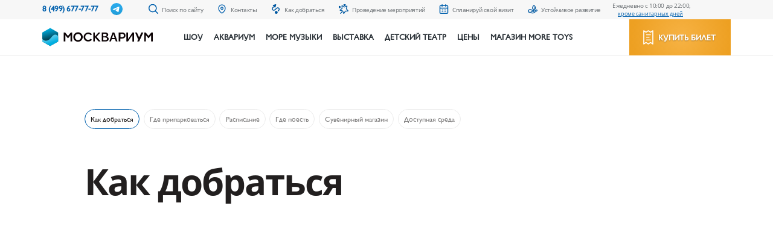

--- FILE ---
content_type: text/html; charset=UTF-8
request_url: https://moskvarium.ru/plan-visit/how-to-go/
body_size: 204645
content:
<!doctype html>
<html lang="ru">
<head>
    <meta http-equiv="Content-Type" content="text/html; charset=UTF-8" />
<meta name="keywords" content="Москвариум на ВДНХ как доехать на машине, Как добраться в Москвариум на ВДНХ на общественном транспорте" />
<meta name="description" content="Как добраться до Москвариума на машине или общественном транспорте. Расположение парковок и транспортных остановок" />
<link href="/local/templates/moskvarium/components/bitrix/news.list/how-to-go/style.css?1726654275150" type="text/css"  rel="stylesheet" />
<link href="/local/templates/moskvarium/components/bitrix/news.list/social_buttons/style.css?1726654275150" type="text/css"  data-template-style="true"  rel="stylesheet" />
<link href="/local/templates/moskvarium/styles.css?1753968895176" type="text/css"  data-template-style="true"  rel="stylesheet" />
<link href="/local/templates/moskvarium/template_styles.css?17539688951583" type="text/css"  data-template-style="true"  rel="stylesheet" />
<script>if(!window.BX)window.BX={};if(!window.BX.message)window.BX.message=function(mess){if(typeof mess==='object'){for(let i in mess) {BX.message[i]=mess[i];} return true;}};</script>
<script>(window.BX||top.BX).message({"JS_CORE_LOADING":"Загрузка...","JS_CORE_NO_DATA":"- Нет данных -","JS_CORE_WINDOW_CLOSE":"Закрыть","JS_CORE_WINDOW_EXPAND":"Развернуть","JS_CORE_WINDOW_NARROW":"Свернуть в окно","JS_CORE_WINDOW_SAVE":"Сохранить","JS_CORE_WINDOW_CANCEL":"Отменить","JS_CORE_WINDOW_CONTINUE":"Продолжить","JS_CORE_H":"ч","JS_CORE_M":"м","JS_CORE_S":"с","JSADM_AI_HIDE_EXTRA":"Скрыть лишние","JSADM_AI_ALL_NOTIF":"Показать все","JSADM_AUTH_REQ":"Требуется авторизация!","JS_CORE_WINDOW_AUTH":"Войти","JS_CORE_IMAGE_FULL":"Полный размер"});</script>

<script src="/bitrix/js/main/core/core.js?1741959803498479"></script>

<script>BX.Runtime.registerExtension({"name":"main.core","namespace":"BX","loaded":true});</script>
<script>BX.setJSList(["\/bitrix\/js\/main\/core\/core_ajax.js","\/bitrix\/js\/main\/core\/core_promise.js","\/bitrix\/js\/main\/polyfill\/promise\/js\/promise.js","\/bitrix\/js\/main\/loadext\/loadext.js","\/bitrix\/js\/main\/loadext\/extension.js","\/bitrix\/js\/main\/polyfill\/promise\/js\/promise.js","\/bitrix\/js\/main\/polyfill\/find\/js\/find.js","\/bitrix\/js\/main\/polyfill\/includes\/js\/includes.js","\/bitrix\/js\/main\/polyfill\/matches\/js\/matches.js","\/bitrix\/js\/ui\/polyfill\/closest\/js\/closest.js","\/bitrix\/js\/main\/polyfill\/fill\/main.polyfill.fill.js","\/bitrix\/js\/main\/polyfill\/find\/js\/find.js","\/bitrix\/js\/main\/polyfill\/matches\/js\/matches.js","\/bitrix\/js\/main\/polyfill\/core\/dist\/polyfill.bundle.js","\/bitrix\/js\/main\/core\/core.js","\/bitrix\/js\/main\/polyfill\/intersectionobserver\/js\/intersectionobserver.js","\/bitrix\/js\/main\/lazyload\/dist\/lazyload.bundle.js","\/bitrix\/js\/main\/polyfill\/core\/dist\/polyfill.bundle.js","\/bitrix\/js\/main\/parambag\/dist\/parambag.bundle.js"]);
</script>
<script>BX.Runtime.registerExtension({"name":"fx","namespace":"window","loaded":true});</script>
<script>(window.BX||top.BX).message({"LANGUAGE_ID":"ru","FORMAT_DATE":"DD.MM.YYYY","FORMAT_DATETIME":"DD.MM.YYYY HH:MI:SS","COOKIE_PREFIX":"BITRIX_SM","SERVER_TZ_OFFSET":"0","UTF_MODE":"Y","SITE_ID":"s1","SITE_DIR":"\/","USER_ID":"","SERVER_TIME":1769368625,"USER_TZ_OFFSET":10800,"USER_TZ_AUTO":"Y","bitrix_sessid":"409ec83df046b4349d7d379059df0bce"});</script>


<script src="/bitrix/js/main/jquery/jquery-3.6.0.min.js?172665427989501"></script>
<script src="/bitrix/js/main/core/core_fx.js?172665427916888"></script>


    <meta charset="utf-8"/>
    <title>Как добраться в Москвариум на ВДНХ</title>
    
    <meta name="viewport"
          content="width=device-width, user-scalable=no, initial-scale=1.0, maximum-scale=1.0, minimum-scale=1.0"/>
    <meta http-equiv="X-UA-Compatible" content="ie=edge"/>
    <meta name="format-detection" content="telephone=no"/>
    <meta name="mailru-verification" content="2e9874d603e1ef39"/>
    <link rel="apple-touch-icon" href="/public/img/icons/icon57.png"/>
    <link rel="apple-touch-icon" sizes="57x57" href="/public/img/icons/icon56.png"/>
    <link rel="apple-touch-icon" sizes="72x72" href="/public/img/icons/icon71.png"/>
    <link rel="apple-touch-icon" sizes="114x114" href="/public/img/icons/icon113.png"/>
    <link rel="apple-touch-icon" sizes="120x120" href="/public/img/icons/icon119.png"/>
    <link rel="apple-touch-icon" sizes="152x152" href="/public/img/icons/icon151.png"/>
    <link rel="shortcut icon" type="image/png" href="/public/img/icons/icon15.png"/>

    <link rel="stylesheet" href="/public/css/vendor.min.css"/>
    <link rel="stylesheet" href="/public/css/app.min.css?ch=98"/>

        <script defer="">
        var appConfig = {
            'mobileVersion': false,
            'desktopVersion': true,
            'startupMessage': {
                'title': false,
                'message': false
            }
        };
        (function () {
            var a, b, c, d, e, f, g, h, i, j;
            a = window.device, window.device = {}, c = window.document.documentElement, j = window.navigator.userAgent.toLowerCase(), device.ios = function () {
                return device.iphone() || device.ipod() || device.ipad()
            }, device.iphone = function () {
                return d("iphone")
            }, device.ipod = function () {
                return d("ipod")
            }, device.ipad = function () {
                return d("ipad")
            }, device.android = function () {
                return d("android")
            }, device.androidPhone = function () {
                return device.android() && d("mobile")
            }, device.androidTablet = function () {
                return device.android() && !d("mobile")
            }, device.blackberry = function () {
                return d("blackberry") || d("bb10") || d("rim")
            }, device.blackberryPhone = function () {
                return device.blackberry() && !d("tablet")
            }, device.blackberryTablet = function () {
                return device.blackberry() && d("tablet")
            }, device.windows = function () {
                return d("windows")
            }, device.windowsPhone = function () {
                return device.windows() && d("phone")
            }, device.windowsTablet = function () {
                return device.windows() && d("touch") && !device.windowsPhone()
            }, device.fxos = function () {
                return (d("(mobile;") || d("(tablet;")) && d("; rv:")
            }, device.fxosPhone = function () {
                return device.fxos() && d("mobile")
            }, device.fxosTablet = function () {
                return device.fxos() && d("tablet")
            }, device.meego = function () {
                return d("meego")
            }, device.cordova = function () {
                return window.cordova && "file:" === location.protocol
            }, device.nodeWebkit = function () {
                return "object" == typeof window.process
            }, device.mobile = function () {
                return device.androidPhone() || device.iphone() || device.ipod() || device.windowsPhone() || device.blackberryPhone() || device.fxosPhone() || device.meego()
            }, device.tablet = function () {
                return device.ipad() || device.androidTablet() || device.blackberryTablet() || device.windowsTablet() || device.fxosTablet()
            }, device.desktop = function () {
                return !device.tablet() && !device.mobile()
            }, device.portrait = function () {
                return window.innerHeight / window.innerWidth > 1
            }, device.landscape = function () {
                return window.innerHeight / window.innerWidth < 1
            }, device.noConflict = function () {
                return window.device = a, this
            }, d = function (a) {
                return -1 !== j.indexOf(a)
            }, f = function (a) {
                var b;
                return b = new RegExp(a, "i"), c.className.match(b)
            }, b = function (a) {
                return f(a) ? void 0 : c.className += " " + a
            }, h = function (a) {
                return f(a) ? c.className = c.className.replace(a, "") : void 0
            }, device.ios() ? device.ipad() ? b("ios ipad tablet") : device.iphone() ? b("ios iphone mobile") : device.ipod() && b("ios ipod mobile") : b(device.android() ? device.androidTablet() ? "android tablet" : "android mobile" : device.blackberry() ? device.blackberryTablet() ? "blackberry tablet" : "blackberry mobile" : device.windows() ? device.windowsTablet() ? "windows tablet" : device.windowsPhone() ? "windows mobile" : "desktop" : device.fxos() ? device.fxosTablet() ? "fxos tablet" : "fxos mobile" : device.meego() ? "meego mobile" : device.nodeWebkit() ? "node-webkit" : "desktop"), device.cordova() && b("cordova"), e = function () {
                return device.landscape() ? (h("portrait"), b("landscape")) : (h("landscape"), b("portrait"))
            }, i = "onorientationchange" in window, g = i ? "orientationchange" : "resize", window.addEventListener ? window.addEventListener(g, e, !1) : window.attachEvent ? window.attachEvent(g, e) : window[g] = e, e()
        }).call(this);
        (function (a, d, vp) {
            var w = screen.width, h = screen.height;
            if (w < a || h < a || device.mobile()) {
                appConfig.mobileVersion = true;
            }
            appConfig.desktopVersion = !appConfig.mobileVersion;
        })();
    </script>
    <script data-skip-moving="true">
        (function (e) {
            var matches = e.matches || e.matchesSelector || e.webkitMatchesSelector || e.mozMatchesSelector || e.msMatchesSelector || e.oMatchesSelector;
            !matches ? (e.matches = e.matchesSelector = function matches(selector) {
                var matches = document.querySelectorAll(selector);
                var th = this;
                return Array.prototype.some.call(matches, function (e) {
                    return e === th;
                });
            }) : (e.matches = e.matchesSelector = matches);
        })(Element.prototype);

        // var selector = "#globalLoader";
        var selector = "#noJS-Notification";

        var observer = new MutationObserver(function (mutations) {
            for (var i = 0; i < mutations.length; i++) {
                for (var j = 0; j < mutations[i].addedNodes.length; j++) {
                    if (mutations[i].addedNodes[j].nodeType === 1 && mutations[i].addedNodes[j].matches(selector)) {
                        document.querySelector(selector).style.display = "block";
                        document.getElementById("noJS-Notification").style.display = "none";
                        observer.disconnect();
                    }
                    ;
                }
            }
        });

        observer.observe(document.documentElement, {
            childList: true,
            subtree: true
        });
    </script>
            <style>
        .is-ticket__show-on-plan.link {
            display: none;
        }

        .is-ticket__price {
            margin-left: 0;
        }
    </style>


	    <!-- Yandex.Metrika counter (all)-->
    <script type="text/javascript"> (function (m, e, t, r, i, k, a) {
            m[i] = m[i] || function () {
                (m[i].a = m[i].a || []).push(arguments)
            };
            m[i].l = 1 * new Date();
            k = e.createElement(t), a = e.getElementsByTagName(t)[0], k.async = 1, k.src = r, a.parentNode.insertBefore(k, a)
        })(window, document, "script", "https://mc.yandex.ru/metrika/tag.js", "ym");
        ym(41644764, "init", {
            id: 41644764,
            clickmap: true,
            trackLinks: true,
            accurateTrackBounce: true,
            webvisor: true,
            ecommerce: "dataLayer"
        }); </script>
    <noscript>
        <div><img src="https://mc.yandex.ru/watch/41644764" style="position:absolute; left:-9999px;" alt=""/></div>
    </noscript>
    <!-- /Yandex.Metrika counter -->

    <!-- Yandex.Metrika counter (new moskvarium.ru) -->
    <script type="text/javascript"> (function (m, e, t, r, i, k, a) {
            m[i] = m[i] || function () {
                (m[i].a = m[i].a || []).push(arguments)
            };
            m[i].l = 1 * new Date();
            k = e.createElement(t), a = e.getElementsByTagName(t)[0], k.async = 1, k.src = r, a.parentNode.insertBefore(k, a)
        })(window, document, "script", "https://mc.yandex.ru/metrika/tag.js", "ym");
        ym(49772440, "init", {
            id: 49772440,
            clickmap: true,
            trackLinks: true,
            accurateTrackBounce: true,
            webvisor: true
        }); </script>
    <noscript>
        <div><img src="https://mc.yandex.ru/watch/49772440" style="position:absolute; left:-9999px;" alt=""/></div>
    </noscript>
    <!-- /Yandex.Metrika counter -->
</head>
<body>
<script>
    window.PAGE_DATA = window.PAGE_DATA || {};
    window.PAGE_DATA.lang = "ru";
</script>

<div id="noJS-Notification" style="min-height: 200px; text-align: center; padding-top: 135px; font-size: 18px;">
    <span>Включите &nbsp;<span style="font-size: 32px; color: #0060ad;">JavaScript</span>&nbsp; для корректной <br> работы сайта</span>
</div>
<div class="visuallyhidden" style="display: none;">
  <!-- inject:svg -->
  <svg xmlns="http://www.w3.org/2000/svg" xmlns:xlink="http://www.w3.org/1999/xlink"><defs><path d="M151.5 303C67.829 303 0 235.171 0 151.5S67.829 0 151.5 0 303 67.829 303 151.5 235.171 303 151.5 303zm0-302c-.496 0-.99.002-1.485.007L151.5 151.5l76.5-129 .149-.546C205.699 8.642 179.492 1 151.5 1 234.619 1 302 68.381 302 151.5S234.619 302 151.5 302 1 234.619 1 151.5 68.381 1 151.5 1z" id="active-a"/><path id="i-bus-a" d="M705 11303a5 5 0 0 1 5-5h21a5 5 0 0 1 5 5v26a4 4 0 0 1-4 4h-23a4 4 0 0 1-4-4z"/><path id="i-bus-b" d="M710 11326a3 3 0 1 1 6 0 3 3 0 0 1-6 0z"/><path id="i-bus-c" d="M725 11326a3 3 0 1 1 6 0 3 3 0 0 1-6 0z"/><path id="i-bus-d" d="M705 11321v-16h31v16z"/><path id="i-bus-e" d="M705 11321v-16h17v16z"/><path id="i-bus-f" d="M701 11305c0-1.1.9-2 2-2h4v12h-4a2 2 0 0 1-2-2z"/><path id="i-bus-g" d="M740 11305a2 2 0 0 0-2-2h-4v12h4a2 2 0 0 0 2-2z"/><path id="i-bus-h" d="M709 11331h8v3.5a3.5 3.5 0 0 1-3.5 3.5h-1a3.5 3.5 0 0 1-3.5-3.5z"/><path id="i-bus-i" d="M724 11331h8v3.5a3.5 3.5 0 0 1-3.5 3.5h-1a3.5 3.5 0 0 1-3.5-3.5z"/><path id="i-bus-m" d="M718 11326h5"/><clipPath id="i-bus-j"><use fill="#fff" xlink:href="#i-bus-a"/></clipPath><clipPath id="i-bus-k"><use fill="#fff" xlink:href="#i-bus-b"/></clipPath><clipPath id="i-bus-l"><use fill="#fff" xlink:href="#i-bus-c"/></clipPath><clipPath id="i-bus-n"><use fill="#fff" xlink:href="#i-bus-d"/></clipPath><clipPath id="i-bus-o"><use fill="#fff" xlink:href="#i-bus-e"/></clipPath><clipPath id="i-bus-p"><use fill="#fff" xlink:href="#i-bus-f"/></clipPath><clipPath id="i-bus-q"><use fill="#fff" xlink:href="#i-bus-g"/></clipPath><clipPath id="i-bus-r"><use fill="#fff" xlink:href="#i-bus-h"/></clipPath><clipPath id="i-bus-s"><use fill="#fff" xlink:href="#i-bus-i"/></clipPath><path id="i-calendar-a" d="M1180 2631a20 20 0 1 1 40 0 20 20 0 0 1-40 0z"/><path id="i-calendar-c" d="M1191 2625c0-1.1.9-2 2-2h14a2 2 0 0 1 2 2v14a2 2 0 0 1-2 2h-14a2 2 0 0 1-2-2z"/><path id="i-calendar-d" d="M1204 2621v4"/><path id="i-calendar-e" d="M1196 2621v4"/><path id="i-calendar-f" d="M1191 2629h18"/><path id="i-calendar-g" d="M1196 2633h2"/><path id="i-calendar-h" d="M1202 2633h2"/><path id="i-calendar-i" d="M1196 2636h2"/><path id="i-calendar-j" d="M1202 2636h2"/><clipPath id="i-calendar-b"><use fill="#fff" xlink:href="#i-calendar-a"/></clipPath><path id="i-metro-a" d="M375.86 11328.1v3.62H390v-3.62h-2.75l-9.36-24.1-7.9 14.07-7.88-14.07-9.37 24.1H350v3.62h14.14v-3.62h-2.12l2.06-6.01 5.92 9.91 5.92-9.91 2.06 6z"/><path id="i-tooltip-a" d="M880 2897.75a3.75 3.75 0 0 1 3.75-3.75h12.5a3.75 3.75 0 0 1 3.75 3.75v12.5a3.75 3.75 0 0 1-3.75 3.75h-12.5a3.75 3.75 0 0 1-3.75-3.75z"/><path id="i-tooltip-b" d="M888.74 2908.31c0-.4.11-.72.33-.93.22-.2.54-.31.96-.31.4 0 .72.1.94.32.23.22.34.52.34.92 0 .39-.12.7-.34.92-.22.22-.54.33-.94.33-.4 0-.73-.1-.95-.33a1.22 1.22 0 0 1-.34-.92zm.24-2.5v-.54c0-.47.1-.88.3-1.23.2-.34.56-.71 1.1-1.1a4.6 4.6 0 0 0 1.01-.9c.16-.22.25-.48.25-.76a.83.83 0 0 0-.36-.73 1.68 1.68 0 0 0-.98-.25c-.73 0-1.56.24-2.5.72l-.8-1.6a6.98 6.98 0 0 1 3.46-.92c1.01 0 1.81.24 2.4.73.6.48.9 1.12.9 1.93 0 .54-.13 1-.37 1.39-.25.4-.71.83-1.4 1.32a4.3 4.3 0 0 0-.88.79c-.13.18-.2.42-.2.71v.44z"/><path id="logo3-a" d="M811.67 64.07c.12 0 .17.04.17.17v19.79c0 .13-.05.17-.17.17h-2.11c-.13 0-.17-.04-.17-.17V69.07l-5.7 6.35c-.08.08-.16.08-.24 0l-5.7-6.35V84c0 .12-.04.17-.17.17h-2.1c-.13 0-.17-.05-.17-.17V64.2c0-.12.04-.16.17-.16h.8c.12 0 .25.04.38.17l6.91 7.69 6.92-7.7c.08-.12.2-.16.38-.16h.8zm-18.6.25l-9.19 19.8c-.04.04-.08.08-.17.08h-2.57c-.08 0-.13 0-.17-.09-.04-.04-.04-.08 0-.16l4.26-9.16-6.7-10.42a.13.13 0 0 1 0-.17c.04-.04.08-.09.16-.09h2.53c.09 0 .13.05.17.09l5.1 7.9 3.67-7.9c.05-.04.09-.09.17-.09h2.53c.09 0 .13 0 .17.09.04.04.04.12.04.12zm-29.9-.08v14.33l10.84-14.46c.05-.04.09-.08.13-.08h.93c.12 0 .17.04.17.17v19.83c0 .13-.05.17-.17.17h-2.11c-.13 0-.17-.04-.17-.17V69.79L762 84.16c-.04.04-.08.08-.12.08h-1.01c-.13 0-.17-.04-.17-.17V64.24c0-.13.04-.17.17-.17H763c.12 0 .17.04.17.17zm-11.08 8.74c.88 0 1.64-.3 2.27-.92.64-.64.93-1.4.93-2.23 0-.88-.3-1.64-.93-2.23a3.1 3.1 0 0 0-2.27-.92h-5.06v6.34h5.06zm0-8.9c1.64 0 3 .58 4.13 1.71a5.59 5.59 0 0 1 1.64 4.2 5.45 5.45 0 0 1-1.8 4 5.75 5.75 0 0 1-4.1 1.64H747v8.48c0 .13-.05.17-.17.17h-2.24c-.12 0-.17-.04-.17-.17V64.28c0-.12.05-.17.17-.17h7.5zm-16.57 9.82l-2.53-6.13-2.58 6.13zm-1.56-9.87c.08 0 .12.04.16.13l8.27 19.83c.04.04.04.12 0 .17a.23.23 0 0 1-.17.08h-2.28c-.08 0-.12-.04-.17-.13l-3.24-7.77h-7.17l-3.25 7.77c-.04.09-.08.13-.17.13h-2.27c-.09 0-.13-.04-.17-.08a.13.13 0 0 1 0-.17l8.26-19.83c.05-.09.09-.13.17-.13zm-14.42 16.64a3.27 3.27 0 0 0 1-2.4c0-.92-.33-1.72-1-2.4a3.25 3.25 0 0 0-2.4-.96h-5.53v6.77h5.52c.93 0 1.73-.34 2.4-1.01zm-7.97-8.32h4.89c.8 0 1.43-.3 2.02-.84a2.82 2.82 0 0 0 0-4.03 2.77 2.77 0 0 0-2.02-.84h-4.9zm8.72.92c.89.55 1.56 1.3 2.07 2.19.5.92.76 1.93.72 3.02a5.77 5.77 0 0 1-1.86 4.12 5.93 5.93 0 0 1-4.26 1.68h-7.8c-.12 0-.17-.04-.17-.17V64.32c0-.12.05-.16.17-.16h7.3c1.47 0 2.74.5 3.8 1.55a5.3 5.3 0 0 1 1.64 3.78 5.05 5.05 0 0 1-1.6 3.78zm-13.53 10.68c.08.04.08.12.04.2-.04.09-.08.13-.17.13h-3.24c-.05 0-.09 0-.13-.04l-8.35-7.77v7.64c0 .13-.04.17-.17.17h-2.23c-.13 0-.17-.04-.17-.17V64.28c0-.12.04-.17.17-.17h2.23c.13 0 .17.05.17.17v7.48l7.67-7.6c.05-.05.09-.05.13-.05h3.12c.09 0 .13.05.17.13.04.08.04.13-.04.21l-9.78 9.7zm-17.16-1.6c.08.08.04.17-.04.25a10.12 10.12 0 0 1-12.86-1.51 9.62 9.62 0 0 1-2.79-7.52 9.73 9.73 0 0 1 2.87-6.47 9.9 9.9 0 0 1 6.4-3.03 9.87 9.87 0 0 1 6.33 1.6c.09.08.13.17.05.25l-1.27 1.8c-.08.1-.17.13-.25.05a7.32 7.32 0 0 0-4.68-1.18 7.32 7.32 0 0 0-4.9 2.36 7.33 7.33 0 0 0-2.06 5.04c-.04 2.1.72 3.9 2.2 5.38a7.15 7.15 0 0 0 5.35 2.22c1.47 0 2.86-.38 4.09-1.17.08-.09.17-.05.25.04zm-43.94-18.28c.13 0 .17.04.17.17v19.79c0 .13-.04.17-.17.17h-2.1c-.13 0-.18-.04-.18-.17V69.07l-5.69 6.35c-.08.08-.17.08-.25 0l-5.7-6.35V84c0 .12-.04.17-.16.17h-2.11c-.13 0-.17-.05-.17-.17V64.2c0-.12.04-.16.17-.16h.8c.13 0 .25.04.38.17l6.91 7.69 6.92-7.7c.08-.12.21-.16.38-.16h.8z"/><path id="logo3-b" d="M648 73a12.5 12.5 0 1 1 25 0 12.5 12.5 0 0 1-25 0z"/><path id="logo3-c" d="M669.35 79.58c-.67-.34-1.18-.97-2.32-1.3-1.94-.6-4.17-.17-5.31-.68-1.1-.46-.97-.71-1.86-2.4-1.47-2.8-3.03-3.02-3.28-2.89-.26.13.29.88.54 1.47.26.63.42 2.73-.67 2.94-1.1.21-2.45-1-3.33-2.3-1.35-1.98-2.2-4.3-2.28-5.98-.08-1.68 1.48-1.55 2.4-1.72.93-.17 1.99-.33 1.9-1.13-.12-.8-2.06-1.1-3.67-2.23-.92-.67-2.1-2.9-3-2.73-.54.08-.92 1.85-.58 3.28.34 1.42.97 2.35.76 3.32-.21.92-1.52 2.18-1.52 5.58v.63c0 .13.13.13.17.05.04-.09.08-.26.08-.26.13-.54.47-.96 1.01-1.05.76-.12 1.27.5 1.02 1.56-.17.63-.5 1.38-.68 2.1v.04a5.8 5.8 0 0 0 1.14 4.88c.76.96 1.65 1.84 2.66 2.56.08.08.12.2 0 .3-.38.29-1.27 1-1.82 1.38-.71.5-.8 1.05.09 1.39.88.33 2.61.46 4.26-.26 1.64-.71 2.23-1.38 2.44-1.55.13-.13.26-.21.38-.38.85-.84.8-1.34 2.4-1.26 1.31.08 2.5.04 4.85-.55 1.82-.46 2.62.26 1.99.84-.38.34-.3.89.84.13a7.17 7.17 0 0 0 2.23-2.06c.43-.46.09-1.22-.84-1.72z"/><path id="logo3-d" d="M665.6 80.72c-.08-.63-1.6-.97-2.95-.97s-2.2.38-1.86 1.22c.17.42.72 1.13 2.5.96 1.17-.08 2.44-.54 2.31-1.21z"/><path id="logo3-e" d="M664.13 85.21c-.04-.17-.21-.3-.38-.25-1.14.33-2.32.5-3.54.5-.93 0-1.86-.08-2.79-.3l-.42-.12c-.17.13-.3.21-.42.25.63.17 1.3.34 2.02.42.26.05.64.17.8.38.72.93.38 1.8.26 2.86-.09.46.71 1.43 3.16-1.13 1.01-1.1 1.3-1.98 1.3-2.61z"/><path id="logo3-f" d="M653.37 82.98c.5-.5.68-.5-.13-1.47a3.27 3.27 0 0 0-1.64-1.18c-1.1-.33-1.64.05-1.01.76a11.23 11.23 0 0 0 2.27 2.02c.13.08.26.04.38-.04.05 0 .09-.05.13-.09z"/><path id="logo3-g" d="M659.7 70.58a1.14 1.14 0 1 1 2.28.01 1.14 1.14 0 0 1-2.28 0z"/><path id="logo3-h" d="M660.84 71.39a1.15 1.15 0 0 1-1.02-1.22c-.04.08-.04.17-.08.3-.08.62.38 1.17.97 1.21.55.04 1.01-.25 1.18-.75-.21.33-.63.54-1.05.46z"/><path id="logo3-j" d="M660.33 70.29c0-.37.3-.67.68-.67a.67.67 0 1 1-.01 1.34.67.67 0 0 1-.67-.67z"/><path id="logo3-k" d="M661.59 73.36c0-.37.3-.67.68-.67a.67.67 0 1 1-.01 1.34.67.67 0 0 1-.67-.67z"/><path id="logo3-l" d="M662.27 73.87a.7.7 0 0 1-.63-.76c0 .04-.05.13-.05.17-.04.38.22.71.6.75.33.05.63-.16.71-.46a.6.6 0 0 1-.63.3z"/><path id="logo3-n" d="M661.97 73.19a.42.42 0 1 1 .84 0 .42.42 0 0 1-.84 0z"/><path id="logo3-o" d="M663.53 75.04c0-.25.2-.46.47-.46a.461.461 0 0 1-.01.92.46.46 0 0 1-.46-.46z"/><path id="logo3-p" d="M664 75.37a.5.5 0 0 1-.42-.5c0 .04-.04.08-.04.13-.05.25.16.46.37.5.22.04.43-.13.47-.3-.04.09-.21.17-.38.17z"/><path id="logo3-r" d="M663.79 74.91c0-.14.11-.25.26-.25a.25.25 0 1 1-.01.5.25.25 0 0 1-.25-.25z"/><path id="logo3-s" d="M665.43 75.88a.38.38 0 1 1 .76 0 .38.38 0 0 1-.76 0z"/><path id="logo3-t" d="M665.77 76.18a.41.41 0 0 1-.34-.42c0 .04 0 .04-.04.08-.05.21.12.38.33.42.17 0 .34-.08.38-.25-.04.13-.17.17-.33.17z"/><path id="logo3-v" d="M665.64 75.8a.21.21 0 1 1 .42 0 .21.21 0 0 1-.42 0z"/><path id="logo3-w" d="M665.18 70.09a.38.38 0 1 1 .76 0 .38.38 0 0 1-.76 0z"/><path id="logo3-x" d="M665.56 70.34a.41.41 0 0 1-.34-.42c0 .04 0 .04-.04.08-.05.21.12.38.33.42.17 0 .34-.08.38-.25-.04.13-.2.21-.33.17z"/><path id="logo3-z" d="M665.39 69.96a.21.21 0 1 1 .42 0 .21.21 0 0 1-.42 0z"/><path id="logo3-A" d="M666.32 71.18a.38.38 0 1 1 .76 0 .38.38 0 0 1-.76 0z"/><path id="logo3-B" d="M666.7 71.47a.41.41 0 0 1-.34-.42c0 .04 0 .04-.04.08-.05.21.12.38.33.42.17 0 .34-.08.38-.25-.04.13-.17.17-.33.17z"/><path id="logo3-D" d="M666.53 71.09a.21.21 0 1 1 .42 0 .21.21 0 0 1-.42 0z"/><path id="logo3-E" d="M667.96 71.43a.38.38 0 1 1 .76 0 .38.38 0 0 1-.76 0z"/><path id="logo3-F" d="M668.34 71.68a.41.41 0 0 1-.34-.42c0 .04 0 .04-.04.08-.05.21.12.38.33.42.17 0 .34-.08.38-.25-.04.13-.2.21-.33.17z"/><path id="logo3-H" d="M668.17 71.3a.21.21 0 1 1 .42 0 .21.21 0 0 1-.42 0z"/><path id="logo3-I" d="M662.74 61.55s-.05 0 0 0c0-.04-.05-.08-.05-.08-.25-.42-.84-.76-1.56-1.01-.5-.17-.92-.21-1.18-.21-.08 0-.08.08 0 .13 1.14.42 1.35 1.21 1.56 1.72.09.3.38.46.72.46a.7.7 0 0 0 .63-.76c-.08-.08-.12-.16-.12-.25z"/><path id="logo3-K" d="M661.97 62.1a.4.4 0 0 1-.38-.29v-.04l-.04-.09a2.35 2.35 0 0 0-.6-1c-.03-.05 0-.13.05-.09.46.17 1.14.55 1.3.8l.05.04c.04.04.04.09.04.13 0 .33-.17.54-.42.54.04 0 0 0 0 0z"/><path id="logo3-L" d="M662.73 61.56s-.04 0 0 0c0-.05-.04-.09-.04-.09a2.4 2.4 0 0 0-.76-.67c.25.17.46.38.59.63 0 .04.04.04.04.08.04.09.04.13.04.21 0 .34-.25.63-.63.63a.71.71 0 0 1-.42-.12c.13.2.38.33.63.33a.7.7 0 0 0 .63-.75.6.6 0 0 1-.08-.25z"/><path id="logo3-M" d="M669.01 69.79c.04-.04.04-.09.04-.13.34-.59.34-1.51.17-2.52a4.93 4.93 0 0 0-.55-1.55c-.04-.09-.16-.05-.12.04.25 1.64-.55 2.48-1.06 3.02a.88.88 0 0 0-.2.55c-.05.5.33.97.88 1 .34.05.63-.12.84-.37-.04-.04 0-.04 0-.04z"/><path id="logo3-O" d="M668.05 69.62a.61.61 0 0 1-.38-.25.8.8 0 0 1-.13-.42c0-.13.08-.25.17-.34l.08-.08c.3-.3.72-.71.89-1.39 0-.08.12-.08.12 0 .17 1.1.05 1.85-.16 2.19 0 .04-.05.04-.05.08v.04a.7.7 0 0 1-.5.21s0-.04-.04-.04z"/><path id="logo3-P" d="M669.22 67.15a4.93 4.93 0 0 0-.54-1.56c0-.04-.05-.04-.05-.04.17.3.34.8.47 1.39.17.96.17 1.85-.17 2.4 0 .03-.04.08-.04.08s0 .04-.04.04c-.17.25-.47.38-.8.38a.9.9 0 0 1-.8-.72v.09c-.05.5.33.96.88 1 .34.05.63-.12.84-.37 0 0 0-.05.04-.05.05-.04.05-.08.05-.12.33-.6.38-1.51.16-2.52z"/><path id="logo3-Q" d="M659.4 60.5c-.04-.04-.04-.04-.08-.04s-.04-.04-.09-.04c-.54-.25-1.26-.21-2.74.17-1.18.33-2.36.92-3.12 1.38-.08.05-.04.17.09.13.42-.13.97-.25 1.73-.38 1.6-.2 3.08.72 3.08.72.12.08.29.12.5.12.63.04 1.14-.46 1.18-1.1 0-.37-.2-.75-.55-.96z"/><path id="logo3-S" d="M658.81 61.93a.78.78 0 0 1-.3-.09h-.03c-.26-.12-1.1-.58-2.2-.75-.08 0-.08-.13 0-.17a7.5 7.5 0 0 1 2.2-.42c.25 0 .46.04.67.13.04 0 .04.04.04.04h.04c.3.17.38.54.26.88a.8.8 0 0 1-.68.38z"/><path id="logo3-T" d="M658.98 62.18c-.2 0-.46-.13-.63-.17 0 0-1.73-.8-3.41-.38-.6.17-1.1.3-1.48.47h.04c.42-.13.97-.26 1.73-.38 1.6-.21 3.08.71 3.08.71.13.09.3.13.5.13.64.04 1.14-.46 1.19-1.1v-.12c-.22.63-.55.84-1.02.84z"/><path id="logo3-U" d="M672.85 73.36c-.09.3-.17 1.13-.97 2.23a3.08 3.08 0 0 1-1.44 1.13c-.2.08-.38.17-.5.34-.04.08-.13.2-.13.33-.08.34 0 .67.25.93.34.33.76.37 1.14.25.05 0 .05-.04.09-.04.04 0 .04-.05.08-.05.47-.29.76-.84 1.18-2.14a12 12 0 0 0 .47-2.98c0-.04-.13-.09-.17 0z"/><path id="logo3-W" d="M670.53 78.15c-.17-.04-.34-.13-.42-.25-.13-.17-.13-.38-.08-.6a.58.58 0 0 1 .12-.16c.09-.08.21-.13.34-.17.25-.04.72-.2 1.26-.75.09-.09.17-.17.21-.26.09-.08.26 0 .22.13-.09.21-.13.38-.26.59-.42.88-.67 1.26-1 1.43 0 0-.05 0-.05.04h-.34z"/><path id="logo3-X" d="M672.4 76.22c-.56 1.22-.9 1.68-1.36 1.94-.04 0-.04.04-.08.04s-.04.04-.09.04c-.38.13-.8 0-1.05-.34a1 1 0 0 0 .25.47c.34.33.76.37 1.14.25.04 0 .04-.04.09-.04.04 0 .04-.05.08-.05.46-.3.76-.84 1.18-2.14.17-.46.25-.97.34-1.47-.17.42-.3.88-.5 1.3z"/><path id="logo3-Y" d="M667.08 63.45a5.89 5.89 0 0 0-4.73-3.11c-.08 0-.08.08 0 .13.47.16 1.02.46 1.56.88 1.06.88 1.56 1.93 1.52 2.98-.04.8-.5 1.35-.72 1.56-.04.04-.08.04-.08.08a1.43 1.43 0 0 0 1.18 2.44c.17 0 .3-.04.42-.13.04-.04.13-.04.17-.08 1.22-.72 1.6-2.82.68-4.75z"/><path id="logo3-aa" d="M665.3 67.85a.93.93 0 0 1-.92-.88.96.96 0 0 1 .3-.8s.04-.04.08-.04l.04-.04c.25-.21.8-.84.89-1.85a3.98 3.98 0 0 0-.47-2.06c-.04-.13.09-.21.17-.13.42.42.8.93 1.1 1.52.76 1.64.5 3.57-.6 4.16-.04.04-.08.04-.12.08-.08.04-.17.04-.3.08-.08-.04-.12-.04-.16-.04z"/><path id="logo3-ab" d="M667.08 63.45a5.82 5.82 0 0 0-4.39-3.07c1.35.3 3.04 1.1 3.92 2.9.93 1.85.55 3.86-.67 4.54-.05.04-.09.04-.17.08-.13.04-.25.09-.42.13-.38.04-.72-.04-.97-.26.3.47.8.72 1.39.68.17 0 .3-.04.42-.13.04-.04.13-.04.17-.08 1.26-.76 1.64-2.86.72-4.8z"/><path id="logo3-ad" d="M671.04 74.7l.08-.08-.08.08z"/><path id="logo3-af" d="M670.87 74.83c-.04 0-.04.04-.08.04.04 0 .08-.04.08-.04z"/><path id="logo3-ah" d="M672.3 69.2a8.91 8.91 0 0 0-1.64-3.57 13.11 13.11 0 0 0-4.1-3.78c-.03-.04-.12.04-.03.09a9.04 9.04 0 0 1 3.84 6.3c0 .2.04.42.04.63 0 1.51-.6 3.23-2.37 3.78A1.6 1.6 0 0 0 667 74.2c.04.76.59 1.4 1.3 1.52h.22c.88 0 1.68-.3 2.32-.84.04 0 .04-.05.08-.05.04-.04.09-.08.17-.12l.08-.09c.09-.08.17-.2.3-.29.88-1.1 1.3-2.98.84-5.13z"/><path id="logo3-ai" d="M659.65 66.89a1.43 1.43 0 1 1 2.87 0 1.43 1.43 0 0 1-2.87 0z"/><path id="logo3-aj" d="M661.05 67.99c-.8-.09-1.4-.8-1.3-1.6-.05.13-.1.21-.1.34-.08.8.47 1.5 1.27 1.6.68.08 1.31-.34 1.52-.97-.3.42-.8.67-1.39.63z"/><path id="logo3-al" d="M660.37 66.55c0-.49.4-.88.89-.88.48 0 .88.4.88.88 0 .49-.4.88-.89.88a.88.88 0 0 1-.88-.88z"/><path id="logo3-am" d="M667.96 72.69c-.25.08-.55.12-.8.12-.8 0-1.56-.33-2.1-.84-.1-.08-.26-.04-.26.09a3.66 3.66 0 0 0 3.5 3.65 1.62 1.62 0 0 1-1.3-1.5c-.05-.68.37-1.27.96-1.52z"/><path id="logo3-ao" d="M667.84 74.96h-.17a3 3 0 0 1-2.49-2.43c0-.05.04-.09.13-.09a3.31 3.31 0 0 0 2.4.5h.08c1.56-.29 2.62-1.63 2.87-3.6 0-.13.04-.55 0-1.18-.04-.34.42-.42.55-.13.25.71.3 1.3.38 1.76.21 1.77-.25 3.4-1.18 4.25-.09.08-.17.17-.25.2l-.09.1c-.04.03-.08.08-.13.08l-.04.04a3.1 3.1 0 0 1-2.06.5z"/><path id="logo3-ap" d="M672.3 69.2a8.91 8.91 0 0 0-1.64-3.57 13.25 13.25 0 0 0-.33-.42 9.55 9.55 0 0 1 1.64 3.57c.47 2.14.04 4.04-.88 5.09-.09.08-.17.2-.3.29l-.08.08a.58.58 0 0 1-.17.13c-.04 0-.04.04-.09.04-.63.5-1.43.84-2.32.84h-.2a3.66 3.66 0 0 1-2.41-1.09 3.68 3.68 0 0 0 2.78 1.47h.21c.89 0 1.69-.3 2.32-.84.05 0 .05-.04.09-.04a.58.58 0 0 1 .17-.13l.08-.08c.08-.09.17-.21.3-.3.88-1 1.3-2.9.84-5.04z"/><linearGradient id="logo3-i" x1="660.65" x2="661.33" y1="70.87" y2="69.7" gradientUnits="userSpaceOnUse"><stop offset="0" stop-color="#00b3f0"/><stop offset="1" stop-color="#c1e8fb"/><stop offset="1" stop-color="#7ed3f7"/></linearGradient><linearGradient id="logo3-m" x1="662.16" x2="662.58" y1="73.56" y2="72.84" gradientUnits="userSpaceOnUse"><stop offset="0" stop-color="#00b3f0"/><stop offset="1" stop-color="#c1e8fb"/><stop offset="1" stop-color="#7ed3f7"/></linearGradient><linearGradient id="logo3-q" x1="663.92" x2="664.19" y1="75.15" y2="74.68" gradientUnits="userSpaceOnUse"><stop offset="0" stop-color="#00b3f0"/><stop offset="1" stop-color="#c1e8fb"/><stop offset="1" stop-color="#7ed3f7"/></linearGradient><linearGradient id="logo3-u" x1="665.73" x2="665.95" y1="76" y2="75.61" gradientUnits="userSpaceOnUse"><stop offset="0" stop-color="#00b3f0"/><stop offset="1" stop-color="#c1e8fb"/><stop offset="1" stop-color="#7ed3f7"/></linearGradient><linearGradient id="logo3-y" x1="665.5" x2="665.72" y1="70.17" y2="69.78" gradientUnits="userSpaceOnUse"><stop offset="0" stop-color="#00b3f0"/><stop offset="1" stop-color="#c1e8fb"/><stop offset="1" stop-color="#7ed3f7"/></linearGradient><linearGradient id="logo3-C" x1="666.65" x2="666.87" y1="71.28" y2="70.89" gradientUnits="userSpaceOnUse"><stop offset="0" stop-color="#00b3f0"/><stop offset="1" stop-color="#c1e8fb"/><stop offset="1" stop-color="#7ed3f7"/></linearGradient><linearGradient id="logo3-G" x1="668.28" x2="668.51" y1="71.51" y2="71.12" gradientUnits="userSpaceOnUse"><stop offset="0" stop-color="#00b3f0"/><stop offset="1" stop-color="#c1e8fb"/><stop offset="1" stop-color="#7ed3f7"/></linearGradient><linearGradient id="logo3-J" x1="661.33" x2="661.79" y1="61.81" y2="61.03" gradientUnits="userSpaceOnUse"><stop offset="0" stop-color="#00b3f0"/><stop offset="1" stop-color="#c1e8fb"/><stop offset="1" stop-color="#7ed3f7"/></linearGradient><linearGradient id="logo3-N" x1="667.61" x2="668.92" y1="68.3" y2="68.4" gradientUnits="userSpaceOnUse"><stop offset="0" stop-color="#7ed3f7"/><stop offset="0" stop-color="#c1e8fb"/><stop offset="1" stop-color="#00b3f0"/></linearGradient><linearGradient id="logo3-R" x1="657.87" x2="657.87" y1="61.91" y2="60.46" gradientUnits="userSpaceOnUse"><stop offset="0" stop-color="#00b3f0"/><stop offset="1" stop-color="#c1e8fb"/><stop offset="1" stop-color="#7ed3f7"/></linearGradient><linearGradient id="logo3-V" x1="670.06" x2="672" y1="76.88" y2="77.13" gradientUnits="userSpaceOnUse"><stop offset="0" stop-color="#7ed3f7"/><stop offset="0" stop-color="#c1e8fb"/><stop offset="1" stop-color="#00b3f0"/></linearGradient><linearGradient id="logo3-Z" x1="664.41" x2="666.86" y1="64.91" y2="64.96" gradientUnits="userSpaceOnUse"><stop offset="0" stop-color="#7ed3f7"/><stop offset="0" stop-color="#c1e8fb"/><stop offset="1" stop-color="#00b3f0"/></linearGradient><linearGradient id="logo3-ac" x1="664.83" x2="672.19" y1="74.64" y2="74.64" gradientUnits="userSpaceOnUse"><stop offset="0" stop-color="#7ed3f7"/><stop offset="0" stop-color="#c1e8fb"/><stop offset="1" stop-color="#00b3f0"/></linearGradient><linearGradient id="logo3-ae" x1="664.83" x2="672.19" y1="74.85" y2="74.85" gradientUnits="userSpaceOnUse"><stop offset="0" stop-color="#7ed3f7"/><stop offset="0" stop-color="#c1e8fb"/><stop offset="1" stop-color="#00b3f0"/></linearGradient><linearGradient id="logo3-ak" x1="660.83" x2="661.71" y1="67.29" y2="65.79" gradientUnits="userSpaceOnUse"><stop offset="0" stop-color="#00b3f0"/><stop offset="1" stop-color="#c1e8fb"/><stop offset="1" stop-color="#7ed3f7"/></linearGradient><linearGradient id="logo3-an" x1="671.32" x2="666.66" y1="72.64" y2="69.96" gradientUnits="userSpaceOnUse"><stop offset="0" stop-color="#00b3f0"/><stop offset="1" stop-color="#c1e8fb"/><stop offset="1" stop-color="#7ed3f7"/></linearGradient><linearGradient id="logo_eng-a" x1="23.938%" x2="74.366%" y1="93.553%" y2="6.206%"><stop offset="0%" stop-color="#00B3F0"/><stop offset="100%" stop-color="#C1E8FB"/><stop offset="100%" stop-color="#7ED3F7"/></linearGradient><linearGradient id="logo_eng-b" x1="23.135%" x2="72.63%" y1="93.82%" y2="8.09%"><stop offset="0%" stop-color="#00B3F0"/><stop offset="100%" stop-color="#C1E8FB"/><stop offset="100%" stop-color="#7ED3F7"/></linearGradient><linearGradient id="logo_eng-c" x1="25.183%" x2="78.808%" y1="97.783%" y2="4.9%"><stop offset="0%" stop-color="#00B3F0"/><stop offset="100%" stop-color="#C1E8FB"/><stop offset="100%" stop-color="#7ED3F7"/></linearGradient><linearGradient id="logo_eng-d" x1="20.96%" x2="74.72%" y1="97.88%" y2="4.77%"><stop offset="0%" stop-color="#00B3F0"/><stop offset="100%" stop-color="#C1E8FB"/><stop offset="100%" stop-color="#7ED3F7"/></linearGradient><linearGradient id="logo_eng-e" x1="25.67%" x2="79.42%" y1="100.81%" y2="7.7%"><stop offset="0%" stop-color="#00B3F0"/><stop offset="100%" stop-color="#C1E8FB"/><stop offset="100%" stop-color="#7ED3F7"/></linearGradient><linearGradient id="logo_eng-f" x1="27.78%" x2="81.54%" y1="95.86%" y2="2.74%"><stop offset="0%" stop-color="#00B3F0"/><stop offset="100%" stop-color="#C1E8FB"/><stop offset="100%" stop-color="#7ED3F7"/></linearGradient><linearGradient id="logo_eng-g" x1="26.43%" x2="80.19%" y1="99.6%" y2="6.49%"><stop offset="0%" stop-color="#00B3F0"/><stop offset="100%" stop-color="#C1E8FB"/><stop offset="100%" stop-color="#7ED3F7"/></linearGradient><linearGradient id="logo_eng-h" x1="27.013%" x2="58.433%" y1="81.157%" y2="29.522%"><stop offset="0%" stop-color="#00B3F0"/><stop offset="100%" stop-color="#C1E8FB"/><stop offset="100%" stop-color="#7ED3F7"/></linearGradient><linearGradient id="logo_eng-i" x1="5.239%" x2="103.055%" y1="47.333%" y2="50.988%"><stop offset="0%" stop-color="#7ED3F7"/><stop offset="0%" stop-color="#C1E8FB"/><stop offset="100%" stop-color="#00B3F0"/></linearGradient><linearGradient id="logo_eng-j" x1="49.617%" x2="49.617%" y1="98.856%" y2="-3.082%"><stop offset="0%" stop-color="#00B3F0"/><stop offset="100%" stop-color="#C1E8FB"/><stop offset="100%" stop-color="#7ED3F7"/></linearGradient><linearGradient id="logo_eng-k" x1="2.697%" x2="91.527%" y1="42.83%" y2="53.969%"><stop offset="0%" stop-color="#7ED3F7"/><stop offset="0%" stop-color="#C1E8FB"/><stop offset="100%" stop-color="#00B3F0"/></linearGradient><linearGradient id="logo_eng-l" x1="1.581%" x2="97.58%" y1="49.176%" y2="50.011%"><stop offset="0%" stop-color="#7ED3F7"/><stop offset="0%" stop-color="#C1E8FB"/><stop offset="100%" stop-color="#00B3F0"/></linearGradient><linearGradient id="logo_eng-m" x1="-1479.12%" x2="273.77%" y1="4.28%" y2="4.28%"><stop offset="0%" stop-color="#7ED3F7"/><stop offset="0%" stop-color="#C1E8FB"/><stop offset="100%" stop-color="#00B3F0"/></linearGradient><linearGradient id="logo_eng-n" x1="-1419.12%" x2="333.77%" y1="5.17%" y2="5.17%"><stop offset="0%" stop-color="#7ED3F7"/><stop offset="0%" stop-color="#C1E8FB"/><stop offset="100%" stop-color="#00B3F0"/></linearGradient><linearGradient id="logo_eng-o" x1="26.214%" x2="75.517%" y1="92.164%" y2="6.769%"><stop offset="0%" stop-color="#00B3F0"/><stop offset="100%" stop-color="#C1E8FB"/><stop offset="100%" stop-color="#7ED3F7"/></linearGradient><linearGradient id="logo_eng-p" x1="95.07%" x2="22.942%" y1="67.153%" y2="29.579%"><stop offset="0%" stop-color="#00B3F0"/><stop offset="100%" stop-color="#C1E8FB"/><stop offset="100%" stop-color="#7ED3F7"/></linearGradient><path id="oval-2-a" d="M271.56 2244c0-82.54 66.9-149.44 149.44-149.44 82.53 0 149.43 66.9 149.43 149.44 0 82.53-66.9 149.43-149.43 149.43-82.54 0-149.44-66.9-149.44-149.44z"/><clipPath id="oval-2-b"><use fill="#fff" xlink:href="#oval-2-a"/></clipPath><path id="show-dots-h-a" d="M1091 2241a10 10 0 1 1 20 0 10 10 0 0 1-20 0z"/><path id="show-dots-h-b" d="M1100 2241a1 1 0 1 1 2 0 1 1 0 0 1-2 0z"/><path id="show-dots-h-c" d="M1096 2241a1 1 0 1 1 2 0 1 1 0 0 1-2 0z"/><path id="show-dots-h-d" d="M1104 2241a1 1 0 1 1 2 0 1 1 0 0 1-2 0z"/><path id="t-arr-a" d="M1189 2034l3-3-3-3"/><path id="v-full-a" d="M1132 365a3 3 0 0 1 6 0 3 3 0 0 1-6 0z"/><path id="v-full-b" d="M1126 347c0-1.1.9-2 2-2h14a2 2 0 0 1 2 2v10a2 2 0 0 1-2 2h-14a2 2 0 0 1-2-2z"/><path id="v-full-c" d="M1130 350.5a1.5 1.5 0 1 1 3 0 1.5 1.5 0 0 1-3 0z"/><path id="v-full-d" d="M1144 357l-5-5-9 7"/><path id="v-full-e" d="M1127 365a2 2 0 1 1 4 0 2 2 0 1 1-4 0z"/><path id="v-full-g" d="M1139 365a2 2 0 1 1 4 0 2 2 0 1 1-4 0z"/><clipPath id="v-full-f"><use fill="#fff" xlink:href="#v-full-a"/></clipPath></defs><symbol id="active" viewBox="0 0 301 301"><title>active</title><g transform="translate(-1 -1)" fill="none" fill-rule="evenodd"><mask id="active-b" fill="#fff"><use xlink:href="#active-a"/></mask><g mask="url(#active-b)"><g transform="translate(2 2)"><path d="M149 0h1v24h-1V0zm15.63.767l.994.104-2.508 23.869-.995-.105L164.63.767zm15.464 2.396l.978.208-4.99 23.475-.978-.208 4.99-23.475zm15.128 4l.952.309-7.417 22.825-.951-.31 7.416-22.824zm14.628 5.559l.914.406-9.762 21.925-.913-.406 9.761-21.925zm13.967 7.057l.866.5-12 20.785-.866-.5 12-20.785zm13.152 8.479l.81.588-14.107 19.416-.81-.588 14.107-19.416zm12.194 9.807l.744.67-16.06 17.835-.743-.67 16.06-17.835zm11.102 11.028l.67.744-17.836 16.059-.669-.744 17.835-16.059zm9.89 12.128l.587.81-19.416 14.107-.588-.81 19.416-14.107zm8.566 13.096l.5.866-20.785 12-.5-.866 20.785-12zm7.15 13.919l.407.914-21.925 9.761-.406-.913 21.925-9.762zm5.657 14.59l.31.952-22.826 7.416-.309-.951 22.825-7.417zm4.101 15.102l.208.978-23.475 4.99-.208-.978 23.475-4.99zm2.5 15.448l.104.994-23.868 2.51-.105-.996 23.869-2.508zM299 149v1h-24v-1h24zm-.767 15.63l-.104.994-23.869-2.508.105-.995 23.868 2.509zm-2.396 15.464l-.208.978-23.475-4.99.208-.978 23.475 4.99zm-4 15.128l-.309.952-22.825-7.417.31-.951 22.824 7.416zm-5.559 14.628l-.406.914-21.925-9.762.406-.913 21.925 9.761zm-7.057 13.967l-.5.866-20.785-12 .5-.866 20.785 12zm-8.479 13.152l-.588.81-19.416-14.107.588-.81 19.416 14.107zm-9.807 12.194l-.67.744-17.835-16.06.67-.743 17.835 16.06zm-11.028 11.102l-.744.67-16.059-17.836.744-.669 16.059 17.835zm-12.128 9.89l-.81.587-14.107-19.416.81-.588 14.107 19.416zm-13.096 8.566l-.866.5-12-20.785.866-.5 12 20.785zm-13.919 7.15l-.914.407-9.761-21.925.913-.406 9.762 21.925zm-14.59 5.657l-.952.31-7.416-22.826.951-.309 7.417 22.825zm-15.102 4.101l-.978.208-4.99-23.475.978-.208 4.99 23.475zm-15.448 2.5l-.994.104-2.51-23.868.996-.105 2.508 23.869zM150 299h-1v-24h1v24zm-15.63-.767l-.994-.104 2.508-23.869.995.105-2.509 23.868zm-15.464-2.396l-.978-.208 4.99-23.475.978.208-4.99 23.475zm-15.128-4l-.952-.309 7.417-22.825.951.31-7.416 22.824zm-14.628-5.559l-.914-.406 9.762-21.925.913.406-9.761 21.925zm-13.967-7.057l-.866-.5 12-20.785.866.5-12 20.785zm-13.152-8.479l-.81-.588 14.107-19.416.81.588-14.107 19.416zm-12.194-9.807l-.744-.67 16.06-17.835.743.67-16.06 17.835zm-11.102-11.028l-.67-.744 17.836-16.059.669.744-17.835 16.059zm-9.89-12.128l-.587-.81 19.416-14.107.588.81-19.416 14.107zm-8.566-13.096l-.5-.866 20.785-12 .5.866-20.785 12zm-7.15-13.919l-.407-.914 21.925-9.761.406.913-21.925 9.762zm-5.657-14.59l-.31-.952 22.826-7.416.309.951-22.825 7.417zM3.37 181.072l-.208-.978 23.475-4.99.208.978-23.475 4.99zm-2.5-15.448l-.104-.994 23.868-2.51.105.996L.87 165.624zM0 150v-1h24v1H0zm.767-15.63l.104-.994 23.869 2.508-.105.995L.767 134.37zm2.396-15.464l.208-.978 23.475 4.99-.208.978-23.475-4.99zm4-15.128l.309-.952 22.825 7.417-.31.951-22.824-7.416zm5.559-14.628l.406-.914 21.925 9.762-.406.913-21.925-9.761zm7.057-13.967l.5-.866 20.785 12-.5.866-20.785-12zm8.479-13.152l.588-.81 19.416 14.107-.588.81L28.258 62.03zm9.807-12.194l.67-.744 17.835 16.06-.67.743-17.835-16.06zm11.028-11.102l.744-.67 16.059 17.836-.744.669-16.059-17.835zm12.128-9.89l.81-.587 14.107 19.416-.81.588-14.107-19.416zm13.096-8.566l.866-.5 12 20.785-.866.5-12-20.785zm13.919-7.15l.914-.407 9.761 21.925-.913.406-9.762-21.925zm14.59-5.657l.952-.31 7.416 22.826-.951.309-7.417-22.825zm15.102-4.101l.978-.208 4.99 23.475-.978.208-4.99-23.475zm15.448-2.5l.994-.104 2.51 23.868-.996.105L133.376.87z" stroke="#FFF" fill="#FFF" fill-rule="nonzero"/><circle stroke="#FFF" stroke-width="2" stroke-linecap="round" stroke-linejoin="round" cx="149.5" cy="149.5" r="115.5"/><path d="M149 0h1v12h-1V0zm7.825.179l.999.052-.628 11.984-1-.053.629-11.983zm7.805.588l.994.104-1.254 11.935-.995-.105L164.63.767zm7.763.995l.988.157-1.877 11.852-.988-.156 1.877-11.853zm7.7 1.401l.979.208-2.495 11.738-.978-.208 2.495-11.738zm7.617 1.802l.967.259-3.106 11.59-.966-.258 3.105-11.591zm7.512 2.198l.952.309-3.709 11.412-.95-.309 3.707-11.412zm7.387 2.587l.934.359-4.3 11.203-.934-.359 4.3-11.203zm7.241 2.972l.914.406-4.88 10.963-.915-.407 4.881-10.962zm7.076 3.345l.891.455-5.448 10.692-.89-.454 5.447-10.693zm6.89 3.712l.867.5-6 10.393-.866-.5 6-10.393zm6.688 4.067l.839.545-6.536 10.064-.839-.545 6.536-10.064zm6.465 4.412l.81.588-7.054 9.708-.81-.588 7.054-9.708zm6.226 4.744l.777.63-7.552 9.325-.777-.63 7.552-9.325zm5.968 5.063l.744.67-8.03 8.917-.743-.67 8.03-8.917zm5.696 5.369l.707.707-8.485 8.485-.707-.707 8.485-8.485zm5.406 5.66l.67.743-8.918 8.03-.67-.744 8.918-8.03zm5.104 5.934l.63.777-9.327 7.552-.63-.777 9.327-7.552zm4.785 6.193l.588.81-9.708 7.053-.588-.81 9.708-7.053zm4.455 6.436l.545.839-10.064 6.536-.545-.84 10.064-6.535zm4.112 6.66l.5.866-10.392 6-.5-.866 10.392-6zm3.757 6.866l.455.891-10.693 5.448-.454-.891 10.692-5.448zm3.394 7.053l.406.914-10.962 4.88-.407-.913 10.963-4.881zm3.019 7.221l.359.934-11.203 4.3-.359-.934 11.203-4.3zm2.637 7.37l.31.95-11.413 3.709-.31-.951 11.413-3.709zm2.248 7.496l.26.967-11.592 3.105-.259-.966 11.591-3.106zm1.853 7.605l.208.978-11.738 2.495-.208-.978 11.738-2.495zm1.452 7.691l.157.988-11.853 1.877-.156-.988 11.852-1.877zm1.048 7.757l.104.994-11.934 1.255-.105-.995 11.935-1.254zm.64 7.8l.052 1-11.983.627-.053-.999 11.984-.628zM299 149v1h-12v-1h12zm-.179 7.825l-.052.999-11.984-.628.053-1 11.983.629zm-.588 7.805l-.104.994-11.935-1.254.105-.995 11.934 1.255zm-.995 7.763l-.157.988-11.852-1.877.156-.988 11.853 1.877zm-1.401 7.7l-.208.979-11.738-2.495.208-.978 11.738 2.495zm-1.802 7.617l-.259.967-11.59-3.106.258-.966 11.591 3.105zm-2.198 7.512l-.309.952-11.412-3.709.309-.95 11.412 3.707zm-2.587 7.387l-.359.934-11.203-4.3.359-.934 11.203 4.3zm-2.972 7.241l-.406.914-10.963-4.88.407-.915 10.962 4.881zm-3.345 7.076l-.455.891-10.692-5.448.454-.89 10.693 5.447zm-3.712 6.89l-.5.867-10.393-6 .5-.866 10.393 6zm-4.067 6.688l-.545.839-10.064-6.536.545-.839 10.064 6.536zm-4.412 6.465l-.588.81-9.708-7.054.588-.81 9.708 7.054zm-4.744 6.226l-.63.777-9.325-7.552.63-.777 9.325 7.552zm-5.063 5.968l-.67.744-8.917-8.03.67-.743 8.917 8.03zm-5.369 5.696l-.707.707-8.485-8.485.707-.707 8.485 8.485zm-5.66 5.406l-.743.67-8.03-8.918.744-.67 8.03 8.918zm-5.934 5.104l-.777.63-7.552-9.327.777-.63 7.552 9.327zm-6.193 4.785l-.81.588-7.053-9.708.81-.588 7.053 9.708zm-6.436 4.455l-.839.545-6.536-10.064.84-.545 6.535 10.064zm-6.66 4.112l-.866.5-6-10.392.866-.5 6 10.392zm-6.866 3.757l-.891.455-5.448-10.693.891-.454 5.448 10.692zm-7.053 3.394l-.914.406-4.88-10.962.913-.407 4.881 10.963zm-7.221 3.019l-.934.359-4.3-11.203.934-.359 4.3 11.203zm-7.37 2.637l-.95.31-3.709-11.413.951-.31 3.709 11.413zm-7.496 2.248l-.967.26-3.105-11.592.966-.259 3.106 11.591zm-7.605 1.853l-.978.208-2.495-11.738.978-.208 2.495 11.738zm-7.691 1.452l-.988.157-1.877-11.853.988-.156 1.877 11.852zm-7.757 1.048l-.994.104-1.255-11.934.995-.105 1.254 11.935zm-7.8.64l-1 .052-.627-11.983.999-.053.628 11.984zM150 299h-1v-12h1v12zm-7.825-.179l-.999-.052.628-11.984 1 .053-.629 11.983zm-7.805-.588l-.994-.104 1.254-11.935.995.105-1.255 11.934zm-7.763-.995l-.988-.157 1.877-11.852.988.156-1.877 11.853zm-7.7-1.401l-.979-.208 2.495-11.738.978.208-2.495 11.738zm-7.617-1.802l-.967-.259 3.106-11.59.966.258-3.105 11.591zm-7.512-2.198l-.952-.309 3.709-11.412.95.309-3.707 11.412zm-7.387-2.587l-.934-.359 4.3-11.203.934.359-4.3 11.203zm-7.241-2.972l-.914-.406 4.88-10.963.915.407-4.881 10.962zm-7.076-3.345l-.891-.455 5.448-10.692.89.454-5.447 10.693zm-6.89-3.712l-.867-.5 6-10.393.866.5-6 10.393zm-6.688-4.067l-.839-.545 6.536-10.064.839.545-6.536 10.064zm-6.465-4.412l-.81-.588 7.054-9.708.81.588-7.054 9.708zm-6.226-4.744l-.777-.63 7.552-9.325.777.63-7.552 9.325zm-5.968-5.063l-.744-.67 8.03-8.917.743.67-8.03 8.917zm-5.696-5.369l-.707-.707 8.485-8.485.707.707-8.485 8.485zm-5.406-5.66l-.67-.743 8.918-8.03.67.744-8.918 8.03zm-5.104-5.934l-.63-.777 9.327-7.552.63.777-9.327 7.552zm-4.785-6.193l-.588-.81 9.708-7.053.588.81-9.708 7.053zm-4.455-6.436l-.545-.839 10.064-6.536.545.84-10.064 6.535zm-4.112-6.66l-.5-.866 10.392-6 .5.866-10.392 6zm-3.757-6.866l-.455-.891 10.693-5.448.454.891-10.692 5.448zm-3.394-7.053l-.406-.914 10.962-4.88.407.913-10.963 4.881zm-3.019-7.221l-.359-.934 11.203-4.3.359.934-11.203 4.3zm-2.637-7.37l-.31-.95 11.413-3.709.31.951-11.413 3.709zm-2.248-7.496l-.26-.967 11.592-3.105.259.966-11.591 3.106zm-1.853-7.605l-.208-.978 11.738-2.495.208.978-11.738 2.495zm-1.452-7.691l-.157-.988 11.853-1.877.156.988L1.92 173.38zM.87 165.624l-.104-.994 11.934-1.255.105.995L.87 165.624zm-.64-7.8l-.052-1 11.983-.627.053.999-11.984.628zM0 150v-1h12v1H0zm.179-7.825l.052-.999 11.984.628-.053 1-11.983-.629zm.588-7.805l.104-.994 11.935 1.254-.105.995L.767 134.37zm.995-7.763l.157-.988 11.852 1.877-.156.988-11.853-1.877zm1.401-7.7l.208-.979 11.738 2.495-.208.978-11.738-2.495zm1.802-7.617l.259-.967 11.59 3.106-.258.966-11.591-3.105zm2.198-7.512l.309-.952 11.412 3.709-.309.95-11.412-3.707zM9.75 96.39l.359-.934 11.203 4.3-.359.934-11.203-4.3zm2.972-7.241l.406-.914 10.963 4.88-.407.915-10.962-4.881zm3.345-7.076l.455-.891 10.692 5.448-.454.89-10.693-5.447zm3.712-6.89l.5-.867 10.393 6-.5.866-10.393-6zm4.067-6.688l.545-.839 10.064 6.536-.545.839-10.064-6.536zm4.412-6.465l.588-.81 9.708 7.054-.588.81-9.708-7.054zm4.744-6.226l.63-.777 9.325 7.552-.63.777-9.325-7.552zm5.063-5.968l.67-.744 8.917 8.03-.67.743-8.917-8.03zm5.369-5.696l.707-.707 8.485 8.485-.707.707-8.485-8.485zm5.66-5.406l.743-.67 8.03 8.918-.744.67-8.03-8.918zm5.934-5.104l.777-.63 7.552 9.327-.777.63-7.552-9.327zm6.193-4.785l.81-.588 7.053 9.708-.81.588-7.053-9.708zm6.436-4.455l.839-.545 6.536 10.064-.84.545-6.535-10.064zm6.66-4.112l.866-.5 6 10.392-.866.5-6-10.392zm6.866-3.757l.891-.455 5.448 10.693-.891.454-5.448-10.692zm7.053-3.394l.914-.406 4.88 10.962-.913.407-4.881-10.963zm7.221-3.019l.934-.359 4.3 11.203-.934.359-4.3-11.203zm7.37-2.637l.95-.31 3.709 11.413-.951.31-3.709-11.413zm7.496-2.248l.967-.26 3.105 11.592-.966.259-3.106-11.591zm7.605-1.853l.978-.208 2.495 11.738-.978.208-2.495-11.738zm7.691-1.452l.988-.157 1.877 11.853-.988.156L125.62 1.92zM133.376.87l.994-.104 1.255 11.934-.995.105L133.376.87zm7.8-.64l1-.052.627 11.983-.999.053L141.176.23z" fill="#FFF" fill-rule="nonzero"/></g></g></g></symbol><symbol id="calendar" viewBox="0 0 20 22"><g stroke="#0060ad" stroke-linecap="round" stroke-linejoin="round" stroke-miterlimit="50" stroke-width="2" fill="none"><path d="M1 5c0-1.1.9-2 2-2h14a2 2 0 0 1 2 2v14a2 2 0 0 1-2 2H3a2 2 0 0 1-2-2zM14 1v4M6 1v4M1 9h18M6 13h2M12 13h2M6 16h2M12 16h2"/></g></symbol><symbol id="call" viewBox="0 0 16 16"><path d="M14.38 11.7v1.95c0 .36-.14.71-.4.96s-.6.37-.95.34a12.4 12.4 0 0 1-9.06-5.9 13.28 13.28 0 0 1-1.9-5.63c-.03-.37.09-.73.32-1 .24-.27.57-.42.92-.42h1.85c.63 0 1.16.47 1.24 1.12.08.62.23 1.23.44 1.82.17.48.06 1.02-.28 1.38l-.79.82a10.17 10.17 0 0 0 3.72 3.9l.78-.82a1.2 1.2 0 0 1 1.3-.3c.57.22 1.15.38 1.75.46.62.1 1.08.66 1.06 1.32z" stroke="#005fad" stroke-linecap="round" stroke-linejoin="round" stroke-miterlimit="50" stroke-width="1.28" fill="none"/></symbol><symbol id="date" viewBox="0 0 30 30"><g transform="translate(6 5)" stroke="#0060ad" stroke-width="2" fill="none" fill-rule="evenodd" stroke-linecap="round" stroke-linejoin="round"><rect height="18" rx="2" width="18" y="2"/><path d="M13 0v4M5 0v4M0 8h18M5 12h2M11 12h2M5 15h2M11 15h2"/></g></symbol><symbol id="fb1" viewBox="0 0 10 21"><path d="M9.21 7.06l-.35 3.45H6.2v10h-4v-10H.21V7.06h2V5C2.21 2.2 3.33.52 6.53.52h2.66v3.45H7.52c-1.24 0-1.32.48-1.32 1.38v1.72h3.01z" fill="#0060ad"/></symbol><symbol id="fb2" viewBox="0 0 9 20"><path d="M9 6.55L8.65 10H5.99v10h-4V10H0V6.55h2V4.48C2 1.68 3.12 0 6.32 0h2.66v3.45H7.31c-1.24 0-1.32.48-1.32 1.38v1.72z" fill="#fff"/></symbol><symbol id="hour" viewBox="0 0 30 30"><g transform="translate(6 5)" stroke="#0060ad" stroke-width="2" fill="none" fill-rule="evenodd" stroke-linecap="round" stroke-linejoin="round"><ellipse cx="9.5" cy="9.838" rx="9.5" ry="9.838"/><path d="M9.5 3.935v5.903l2.85 2.951"/></g></symbol><symbol id="i-bus" viewBox="0 0 39 40"><g fill="#fff" transform="translate(-701 -11298)"><use xlink:href="#i-bus-a"/><use fill-opacity="0" stroke="#0060ad" stroke-miterlimit="50" stroke-width="4" clip-path="url(&quot;#i-bus-j&quot;)" xlink:href="#i-bus-a"/></g><g fill="#fff" transform="translate(-701 -11298)"><use xlink:href="#i-bus-b"/><use fill-opacity="0" stroke="#0060ad" stroke-miterlimit="50" stroke-width="4" clip-path="url(&quot;#i-bus-k&quot;)" xlink:href="#i-bus-b"/></g><g fill="#fff" transform="translate(-701 -11298)"><use xlink:href="#i-bus-c"/><use fill-opacity="0" stroke="#0060ad" stroke-miterlimit="50" stroke-width="4" clip-path="url(&quot;#i-bus-l&quot;)" xlink:href="#i-bus-c"/></g><use fill="#fff" fill-opacity="0" stroke="#0060ad" stroke-miterlimit="50" stroke-width="2" xlink:href="#i-bus-m" transform="translate(-701 -11298)"/><g fill="#fff" transform="translate(-701 -11298)"><use xlink:href="#i-bus-d"/><use fill-opacity="0" stroke="#0060ad" stroke-miterlimit="50" stroke-width="4" clip-path="url(&quot;#i-bus-n&quot;)" xlink:href="#i-bus-d"/></g><g fill="#fff" transform="translate(-701 -11298)"><use xlink:href="#i-bus-e"/><use fill-opacity="0" stroke="#0060ad" stroke-miterlimit="50" stroke-width="4" clip-path="url(&quot;#i-bus-o&quot;)" xlink:href="#i-bus-e"/></g><g fill="#fff"><g transform="translate(-701 -11298)"><use xlink:href="#i-bus-f"/><use fill-opacity="0" stroke="#0060ad" stroke-miterlimit="50" stroke-width="4" clip-path="url(&quot;#i-bus-p&quot;)" xlink:href="#i-bus-f"/></g><g transform="translate(-701 -11298)"><use xlink:href="#i-bus-g"/><use fill-opacity="0" stroke="#0060ad" stroke-miterlimit="50" stroke-width="4" clip-path="url(&quot;#i-bus-q&quot;)" xlink:href="#i-bus-g"/></g></g><g fill="#fff"><g transform="translate(-701 -11298)"><use xlink:href="#i-bus-h"/><use fill-opacity="0" stroke="#0060ad" stroke-miterlimit="50" stroke-width="4" clip-path="url(&quot;#i-bus-r&quot;)" xlink:href="#i-bus-h"/></g><g transform="translate(-701 -11298)"><use xlink:href="#i-bus-i"/><use fill-opacity="0" stroke="#0060ad" stroke-miterlimit="50" stroke-width="4" clip-path="url(&quot;#i-bus-s&quot;)" xlink:href="#i-bus-i"/></g></g></symbol><symbol id="i-calendar" viewBox="0 0 40 40"><g opacity=".5" fill="#fff" transform="translate(-1180 -2611)"><use xlink:href="#i-calendar-a"/><use fill-opacity="0" stroke="#acbecb" stroke-linecap="round" stroke-linejoin="round" stroke-miterlimit="50" stroke-opacity=".5" stroke-width="2" clip-path="url(&quot;#i-calendar-b&quot;)" xlink:href="#i-calendar-a"/></g><use fill="#fff" fill-opacity="0" stroke="#0060ad" stroke-linecap="round" stroke-linejoin="round" stroke-miterlimit="50" stroke-width="2" xlink:href="#i-calendar-c" transform="translate(-1180 -2611)"/><use fill="#fff" fill-opacity="0" stroke="#0060ad" stroke-linecap="round" stroke-linejoin="round" stroke-miterlimit="50" stroke-width="2" xlink:href="#i-calendar-d" transform="translate(-1180 -2611)"/><use fill="#fff" fill-opacity="0" stroke="#0060ad" stroke-linecap="round" stroke-linejoin="round" stroke-miterlimit="50" stroke-width="2" xlink:href="#i-calendar-e" transform="translate(-1180 -2611)"/><use fill="#fff" fill-opacity="0" stroke="#0060ad" stroke-linecap="round" stroke-linejoin="round" stroke-miterlimit="50" stroke-width="2" xlink:href="#i-calendar-f" transform="translate(-1180 -2611)"/><use fill="#fff" fill-opacity="0" stroke="#0060ad" stroke-linecap="round" stroke-linejoin="round" stroke-miterlimit="50" stroke-width="2" xlink:href="#i-calendar-g" transform="translate(-1180 -2611)"/><use fill="#fff" fill-opacity="0" stroke="#0060ad" stroke-linecap="round" stroke-linejoin="round" stroke-miterlimit="50" stroke-width="2" xlink:href="#i-calendar-h" transform="translate(-1180 -2611)"/><use fill="#fff" fill-opacity="0" stroke="#0060ad" stroke-linecap="round" stroke-linejoin="round" stroke-miterlimit="50" stroke-width="2" xlink:href="#i-calendar-i" transform="translate(-1180 -2611)"/><use fill="#fff" fill-opacity="0" stroke="#0060ad" stroke-linecap="round" stroke-linejoin="round" stroke-miterlimit="50" stroke-width="2" xlink:href="#i-calendar-j" transform="translate(-1180 -2611)"/></symbol><symbol id="i-metro"><use fill="#0060ad" xlink:href="#i-metro-a" transform="translate(-350 -11304)"/></symbol><symbol id="i-search" viewBox="0 0 22 22"><g stroke="#0060ad" stroke-linecap="round" stroke-linejoin="round" stroke-miterlimit="50" stroke-width="2.13" fill="none"><path d="M1 9.33a8.34 8.34 0 1 1 16.67 0A8.34 8.34 0 0 1 1 9.33zM21 21l-5.78-5.78"/></g></symbol><symbol id="i-tooltip" viewBox="0 0 22 22"><g fill="#fff" transform="translate(-879 -2893)"><use xlink:href="#i-tooltip-a"/><use fill-opacity="0" stroke="#0060ad" stroke-miterlimit="50" stroke-width="2" xlink:href="#i-tooltip-a"/></g><use fill="#0060ad" xlink:href="#i-tooltip-b" transform="translate(-879 -2893)"/></symbol><symbol id="icon-cross" viewBox="0 0 343 343"><path d="M342.947 21.213L321.734 0 171.473 150.26 21.213 0 0 21.213l150.26 150.26L0 321.734l21.213 21.213 150.26-150.261 150.261 150.261 21.213-21.213-150.261-150.261z"/></symbol><symbol id="inpt-calendar" viewBox="0 0 20 22"><g fill="none" stroke-linecap="round" stroke-linejoin="round" stroke-miterlimit="50" stroke-width="2"><g stroke="#acbecb"><path d="M1 5c0-1.1.9-2 2-2h14a2 2 0 0 1 2 2v14a2 2 0 0 1-2 2H3a2 2 0 0 1-2-2zM14 1v4M6 1v4M1 9h18"/></g><g stroke="#0060ad"><path d="M6 13h2M12 13h2M6 16h2M12 16h2"/></g></g></symbol><symbol id="inst1" viewBox="0 0 18 18"><path d="M15.3 5h-1.6a.7.7 0 0 1-.7-.7V2.7c0-.4.31-.7.7-.7h1.6c.39 0 .7.3.7.7v1.6a.7.7 0 0 1-.7.7zM5.52 8.98a3.465 3.465 0 1 1 6.93 0 3.465 3.465 0 0 1-6.93 0zm3.46 5.54A5.54 5.54 0 0 0 14.42 8H16v7.22a.7.7 0 0 1-.7.69H2.7a.7.7 0 0 1-.7-.7V8h1.55a5.54 5.54 0 0 0 5.43 6.52zM16 0H2a2 2 0 0 0-2 2v14c0 1.1.9 2 2 2h14a2 2 0 0 0 2-2V2a2 2 0 0 0-2-2z" fill="#0060ad"/></symbol><symbol id="inst2" viewBox="0 0 18 18"><path d="M15.3 5h-1.6a.7.7 0 0 1-.7-.7V2.7c0-.4.31-.7.7-.7h1.6c.39 0 .7.3.7.7v1.6a.7.7 0 0 1-.7.7zM5.52 8.98a3.465 3.465 0 1 1 6.93 0 3.465 3.465 0 0 1-6.93 0zm3.46 5.54A5.54 5.54 0 0 0 14.42 8H16v7.22a.7.7 0 0 1-.7.69H2.7a.7.7 0 0 1-.7-.7V8h1.55a5.54 5.54 0 0 0 5.43 6.52zM16 0H2a2 2 0 0 0-2 2v14c0 1.1.9 2 2 2h14a2 2 0 0 0 2-2V2a2 2 0 0 0-2-2z" fill="#fff"/></symbol><symbol id="logo" viewBox="0 0 183 30"><linearGradient id="logo-a"><stop offset="0" stop-color="#00b3f0"/><stop offset="1" stop-color="#c1e8fb"/><stop offset="1" stop-color="#7ed3f7"/></linearGradient><linearGradient id="logo-c" gradientUnits="userSpaceOnUse" x1="81.65" x2="82.33" xlink:href="#logo-a" y1="56.87" y2="55.7"/><linearGradient id="logo-d" gradientUnits="userSpaceOnUse" x1="83.16" x2="83.58" xlink:href="#logo-a" y1="59.56" y2="58.84"/><linearGradient id="logo-e" gradientUnits="userSpaceOnUse" x1="84.92" x2="85.19" xlink:href="#logo-a" y1="61.15" y2="60.68"/><linearGradient id="logo-f" gradientUnits="userSpaceOnUse" x1="86.73" x2="86.95" xlink:href="#logo-a" y1="62" y2="61.61"/><linearGradient id="logo-g" gradientUnits="userSpaceOnUse" x1="86.5" x2="86.72" xlink:href="#logo-a" y1="56.17" y2="55.78"/><linearGradient id="logo-h" gradientUnits="userSpaceOnUse" x1="87.65" x2="87.87" xlink:href="#logo-a" y1="57.28" y2="56.89"/><linearGradient id="logo-i" gradientUnits="userSpaceOnUse" x1="89.28" x2="89.51" xlink:href="#logo-a" y1="57.51" y2="57.12"/><linearGradient id="logo-j" gradientUnits="userSpaceOnUse" x1="82.33" x2="82.79" xlink:href="#logo-a" y1="47.81" y2="47.03"/><linearGradient id="logo-b"><stop offset="0" stop-color="#7ed3f7"/><stop offset="0" stop-color="#c1e8fb"/><stop offset="1" stop-color="#00b3f0"/></linearGradient><linearGradient id="logo-k" gradientUnits="userSpaceOnUse" x1="88.61" x2="89.92" xlink:href="#logo-b" y1="54.3" y2="54.4"/><linearGradient id="logo-l" gradientUnits="userSpaceOnUse" x1="78.87" x2="78.87" xlink:href="#logo-a" y1="47.91" y2="46.46"/><linearGradient id="logo-m" gradientUnits="userSpaceOnUse" x1="91.06" x2="93" xlink:href="#logo-b" y1="62.88" y2="63.13"/><linearGradient id="logo-n" gradientUnits="userSpaceOnUse" x1="85.41" x2="87.86" xlink:href="#logo-b" y1="50.91" y2="50.96"/><linearGradient id="logo-o" gradientUnits="userSpaceOnUse" x1="85.83" x2="93.19" xlink:href="#logo-b" y1="60.64" y2="60.64"/><linearGradient id="logo-p" gradientUnits="userSpaceOnUse" x1="85.83" x2="93.19" xlink:href="#logo-b" y1="60.85" y2="60.85"/><linearGradient id="logo-q" gradientUnits="userSpaceOnUse" x1="81.83" x2="82.71" xlink:href="#logo-a" y1="53.29" y2="51.79"/><linearGradient id="logo-r" gradientUnits="userSpaceOnUse" x1="92.32" x2="87.66" xlink:href="#logo-a" y1="58.64" y2="55.96"/><path d="M40.35 19.58c-.67-.34-1.18-.97-2.32-1.3-1.94-.6-4.17-.17-5.31-.68-1.1-.46-.97-.71-1.86-2.4-1.47-2.8-3.03-3.02-3.28-2.89-.26.13.29.88.54 1.47.26.63.42 2.73-.67 2.94-1.1.21-2.45-1-3.33-2.3-1.35-1.98-2.2-4.3-2.28-5.98s1.48-1.55 2.4-1.72c.93-.17 1.99-.33 1.9-1.13-.12-.8-2.06-1.1-3.67-2.23-.92-.67-2.1-2.9-3-2.73-.54.08-.92 1.85-.58 3.28.34 1.42.97 2.35.76 3.32-.21.92-1.52 2.18-1.52 5.58v.63c0 .13.13.13.17.05.04-.09.08-.26.08-.26.13-.54.47-.96 1.01-1.05.76-.12 1.27.5 1.02 1.56-.17.63-.5 1.38-.68 2.1v.04a5.8 5.8 0 0 0 1.14 4.88c.76.96 1.65 1.84 2.66 2.56.08.08.12.2 0 .3-.38.29-1.27 1-1.82 1.38-.71.5-.8 1.05.09 1.39.88.33 2.61.46 4.26-.26 1.64-.71 2.23-1.38 2.44-1.55.13-.13.26-.21.38-.38.85-.84.8-1.34 2.4-1.26 1.31.08 2.5.04 4.85-.55 1.82-.46 2.62.26 1.99.84-.38.34-.3.89.84.13a7.17 7.17 0 0 0 2.23-2.06c.43-.46.09-1.22-.84-1.72z"/><path d="M36.6 20.72c-.08-.63-1.6-.97-2.95-.97s-2.2.38-1.86 1.22c.17.42.72 1.13 2.5.96 1.17-.08 2.44-.54 2.31-1.21z" fill="#fff"/><path d="M35.13 25.21c-.04-.17-.21-.3-.38-.25-1.14.33-2.32.5-3.54.5-.93 0-1.86-.08-2.79-.3l-.42-.12c-.17.13-.3.21-.42.25.63.17 1.3.34 2.02.42.26.05.64.17.8.38.72.93.38 1.8.26 2.86-.09.46.71 1.43 3.16-1.13 1.01-1.1 1.3-1.98 1.3-2.61z"/><path d="M24.37 22.98c.5-.5.68-.5-.13-1.47a3.27 3.27 0 0 0-1.64-1.18c-1.1-.33-1.64.05-1.01.76a11.23 11.23 0 0 0 2.27 2.02c.13.08.26.04.38-.04.05 0 .09-.05.13-.09z" fill="#fff"/><path d="M182.67 4.07c.12 0 .17.04.17.17v19.79c0 .13-.05.17-.17.17h-2.11c-.13 0-.17-.04-.17-.17V9.07l-5.7 6.35c-.08.08-.16.08-.24 0l-5.7-6.35V24c0 .12-.04.17-.17.17h-2.1c-.13 0-.17-.05-.17-.17V4.2c0-.12.04-.16.17-.16h.8c.12 0 .25.04.38.17l6.91 7.69 6.92-7.7c.08-.12.2-.16.38-.16h.8zm-18.6.25l-9.19 19.8c-.04.04-.08.08-.17.08h-2.57c-.08 0-.13 0-.17-.09-.04-.04-.04-.08 0-.16l4.26-9.16-6.7-10.42a.13.13 0 0 1 0-.17c.04-.04.08-.09.16-.09h2.53c.09 0 .13.05.17.09l5.1 7.9 3.67-7.9c.05-.04.09-.09.17-.09h2.53c.09 0 .13 0 .17.09.04.04.04.12.04.12zm-29.9-.08v14.33l10.84-14.46c.05-.04.09-.08.13-.08h.93c.12 0 .17.04.17.17v19.83c0 .13-.05.17-.17.17h-2.11c-.13 0-.17-.04-.17-.17V9.79L133 24.16c-.04.04-.08.08-.12.08h-1.01c-.13 0-.17-.04-.17-.17V4.24c0-.13.04-.17.17-.17H134c.12 0 .17.04.17.17zm-11.08 8.74c.88 0 1.64-.3 2.27-.92.64-.64.93-1.4.93-2.23 0-.88-.3-1.64-.93-2.23a3.1 3.1 0 0 0-2.27-.92h-5.06v6.34h5.06zm0-8.9c1.64 0 3 .58 4.13 1.71a5.59 5.59 0 0 1 1.64 4.2 5.45 5.45 0 0 1-1.8 4 5.75 5.75 0 0 1-4.1 1.64H118v8.48c0 .13-.05.17-.17.17h-2.24c-.12 0-.17-.04-.17-.17V4.28c0-.12.05-.17.17-.17h7.5zm-16.57 9.82l-2.53-6.13-2.58 6.13zm-1.56-9.87c.08 0 .12.04.16.13l8.27 19.83c.04.04.04.12 0 .17a.23.23 0 0 1-.17.08h-2.28c-.08 0-.12-.04-.17-.13l-3.24-7.77h-7.17l-3.25 7.77c-.04.09-.08.13-.17.13h-2.27c-.09 0-.13-.04-.17-.08a.13.13 0 0 1 0-.17l8.26-19.83c.05-.09.09-.13.17-.13zM90.54 20.67a3.27 3.27 0 0 0 1-2.4c0-.92-.33-1.72-1-2.4a3.25 3.25 0 0 0-2.4-.96h-5.53v6.77h5.52c.93 0 1.73-.34 2.4-1.01zm-7.97-8.32h4.89c.8 0 1.43-.3 2.02-.84a2.82 2.82 0 0 0 0-4.03 2.77 2.77 0 0 0-2.02-.84h-4.9zm8.72.92c.89.55 1.56 1.3 2.07 2.19.5.92.76 1.93.72 3.02a5.77 5.77 0 0 1-1.86 4.12 5.93 5.93 0 0 1-4.26 1.68h-7.8c-.12 0-.17-.04-.17-.17V4.32c0-.12.05-.16.17-.16h7.3c1.47 0 2.74.5 3.8 1.55a5.3 5.3 0 0 1 1.64 3.78 5.05 5.05 0 0 1-1.6 3.78zM77.76 23.95c.08.04.08.12.04.2-.04.09-.08.13-.17.13h-3.24c-.05 0-.09 0-.13-.04l-8.35-7.77v7.64c0 .13-.04.17-.17.17h-2.23c-.13 0-.17-.04-.17-.17V4.28c0-.12.04-.17.17-.17h2.23c.13 0 .17.05.17.17v7.48l7.67-7.6c.05-.05.09-.05.13-.05h3.12c.09 0 .13.05.17.13s.04.13-.04.21l-9.78 9.7zm-17.16-1.6c.08.08.04.17-.04.25a10.12 10.12 0 0 1-12.86-1.5 9.62 9.62 0 0 1-2.79-7.52 9.73 9.73 0 0 1 2.87-6.47 9.9 9.9 0 0 1 6.4-3.03 9.87 9.87 0 0 1 6.33 1.6c.09.08.13.17.05.25l-1.27 1.8c-.08.1-.17.13-.25.05a7.32 7.32 0 0 0-4.68-1.18 7.32 7.32 0 0 0-4.9 2.36A7.33 7.33 0 0 0 47.4 14c-.04 2.1.72 3.9 2.2 5.38a7.15 7.15 0 0 0 5.35 2.22c1.47 0 2.86-.38 4.09-1.17.08-.09.17-.05.25.04zM16.66 4.07c.13 0 .17.04.17.17v19.79c0 .13-.04.17-.17.17h-2.1c-.13 0-.18-.04-.18-.17V9.07l-5.69 6.35c-.08.08-.17.08-.25 0l-5.7-6.35V24c0 .12-.04.17-.16.17H.47c-.13 0-.17-.05-.17-.17V4.2c0-.12.04-.16.17-.16h.8c.13 0 .25.04.38.17l6.91 7.69 6.92-7.7c.08-.12.21-.16.38-.16h.8z" fill="#005fad"/><path d="M30.7 10.59a1.14 1.14 0 1 1 2.28 0 1.14 1.14 0 0 1-2.28 0z" fill="#0096db"/><path d="M31.84 11.39a1.15 1.15 0 0 1-1.02-1.22c-.04.08-.04.17-.08.3-.08.62.38 1.17.97 1.21.55.04 1.01-.25 1.18-.75-.21.33-.63.54-1.05.46z" fill="#0063a5"/><path d="M81.33 56.29c0-.37.3-.67.68-.67a.67.67 0 1 1-.01 1.34.67.67 0 0 1-.67-.67z" fill="url(#logo-c)" transform="translate(-50 -46)"/><path d="M32.59 13.36c0-.37.3-.67.68-.67a.67.67 0 1 1-.01 1.34.67.67 0 0 1-.67-.67z" fill="#0096db"/><path d="M33.27 13.87a.7.7 0 0 1-.63-.76c0 .04-.05.13-.05.17-.04.38.22.71.6.75.33.05.63-.16.71-.46a.6.6 0 0 1-.63.3z" fill="#0063a5"/><path d="M82.97 59.19a.42.42 0 1 1 .84 0 .42.42 0 0 1-.84 0z" fill="url(#logo-d)" transform="translate(-50 -46)"/><path d="M34.53 15.04c0-.25.2-.46.47-.46.25 0 .46.2.46.46a.465.465 0 0 1-.93 0z" fill="#0096db"/><path d="M35 15.37a.5.5 0 0 1-.42-.5c0 .04-.04.08-.04.13-.05.25.16.46.37.5.22.04.43-.13.47-.3-.04.09-.21.17-.38.17z" fill="#0063a5"/><path d="M84.79 60.91c0-.14.11-.25.26-.25a.25.25 0 1 1-.01.5.25.25 0 0 1-.25-.25z" fill="url(#logo-e)" transform="translate(-50 -46)"/><path d="M36.43 15.88a.38.38 0 1 1 .76 0 .38.38 0 0 1-.76 0z" fill="#0096db"/><path d="M36.77 16.18a.41.41 0 0 1-.34-.42c0 .04 0 .04-.04.08-.05.21.12.38.33.42.17 0 .34-.08.38-.25-.04.13-.17.17-.33.17z" fill="#0063a5"/><path d="M86.64 61.8a.21.21 0 1 1 .42 0 .21.21 0 0 1-.42 0z" fill="url(#logo-f)" transform="translate(-50 -46)"/><path d="M36.18 10.09a.38.38 0 1 1 .76 0 .38.38 0 0 1-.76 0z" fill="#0096db"/><path d="M36.56 10.34a.41.41 0 0 1-.34-.42c0 .04 0 .04-.04.08-.05.21.12.38.33.42.17 0 .34-.08.38-.25-.04.13-.2.21-.33.17z" fill="#0063a5"/><path d="M86.39 55.96a.21.21 0 1 1 .42 0 .21.21 0 0 1-.42 0z" fill="url(#logo-g)" transform="translate(-50 -46)"/><path d="M37.32 11.18a.38.38 0 1 1 .76 0 .38.38 0 0 1-.76 0z" fill="#0096db"/><path d="M37.7 11.47a.41.41 0 0 1-.34-.42c0 .04 0 .04-.04.08-.05.21.12.38.33.42.17 0 .34-.08.38-.25-.04.13-.17.17-.33.17z" fill="#0063a5"/><path d="M87.53 57.09a.21.21 0 1 1 .42 0 .21.21 0 0 1-.42 0z" fill="url(#logo-h)" transform="translate(-50 -46)"/><path d="M38.96 11.43a.38.38 0 1 1 .76 0 .38.38 0 0 1-.76 0z" fill="#0096db"/><path d="M39.34 11.68a.41.41 0 0 1-.34-.42c0 .04 0 .04-.04.08-.05.21.12.38.33.42.17 0 .34-.08.38-.25-.04.13-.2.21-.33.17z" fill="#0063a5"/><path d="M89.17 57.3a.21.21 0 1 1 .42 0 .21.21 0 0 1-.42 0z" fill="url(#logo-i)" transform="translate(-50 -46)"/><path d="M33.74 1.55s-.05 0 0 0c0-.04-.05-.08-.05-.08-.25-.42-.84-.76-1.56-1.01-.5-.17-.92-.21-1.18-.21-.08 0-.08.08 0 .13 1.14.42 1.35 1.21 1.56 1.72.09.3.38.46.72.46a.7.7 0 0 0 .63-.76c-.08-.08-.12-.16-.12-.25z" fill="#0096db"/><path d="M82.97 48.1a.4.4 0 0 1-.38-.29v-.04l-.04-.09a2.35 2.35 0 0 0-.6-1c-.03-.05 0-.13.05-.09.46.17 1.14.55 1.3.8l.05.04c.04.04.04.09.04.13 0 .33-.17.54-.42.54z" fill="url(#logo-j)" transform="translate(-50 -46)"/><path d="M33.73 1.56s-.04 0 0 0c0-.05-.04-.09-.04-.09a2.4 2.4 0 0 0-.76-.67c.25.17.46.38.59.63 0 .04.04.04.04.08.04.09.04.13.04.21 0 .34-.25.63-.63.63a.71.71 0 0 1-.42-.12c.13.2.38.33.63.33a.7.7 0 0 0 .63-.75.6.6 0 0 1-.08-.25z" fill="#0063a5"/><path d="M40.01 9.79c.04-.04.04-.09.04-.13.34-.59.34-1.51.17-2.52a4.93 4.93 0 0 0-.55-1.55c-.04-.09-.16-.05-.12.04.25 1.64-.55 2.48-1.06 3.02a.88.88 0 0 0-.2.55c-.05.5.33.97.88 1 .34.05.63-.12.84-.37-.04-.04 0-.04 0-.04z" fill="#0096db"/><path d="M89.05 55.62a.61.61 0 0 1-.38-.25.8.8 0 0 1-.13-.42c0-.13.08-.25.17-.34l.08-.08c.3-.3.72-.71.89-1.39 0-.08.12-.08.12 0 .17 1.1.05 1.85-.16 2.19 0 .04-.05.04-.05.08v.04a.7.7 0 0 1-.5.21s0-.04-.04-.04z" fill="url(#logo-k)" transform="translate(-50 -46)"/><path d="M40.22 7.15a4.93 4.93 0 0 0-.54-1.56c0-.04-.05-.04-.05-.04.17.3.34.8.47 1.39.17.96.17 1.85-.17 2.4 0 .03-.04.08-.04.08s0 .04-.04.04c-.17.25-.47.38-.8.38a.9.9 0 0 1-.8-.72v.09c-.05.5.33.96.88 1 .34.05.63-.12.84-.37 0 0 0-.05.04-.05.05-.04.05-.08.05-.12.33-.6.38-1.51.16-2.52z" fill="#0063a5"/><path d="M30.4.5c-.04-.04-.04-.04-.08-.04s-.04-.04-.09-.04c-.54-.25-1.26-.21-2.74.17-1.18.33-2.36.92-3.12 1.38-.08.05-.04.17.09.13.42-.13.97-.25 1.73-.38 1.6-.2 3.08.72 3.08.72.12.08.29.12.5.12.63.04 1.14-.46 1.18-1.1 0-.37-.2-.75-.55-.96z" fill="#0096db"/><path d="M79.81 47.93a.78.78 0 0 1-.3-.09h-.03c-.26-.12-1.1-.58-2.2-.75-.08 0-.08-.13 0-.17a7.5 7.5 0 0 1 2.2-.42c.25 0 .46.04.67.13.04 0 .04.04.04.04h.04c.3.17.38.54.26.88a.8.8 0 0 1-.68.38z" fill="url(#logo-l)" transform="translate(-50 -46)"/><path d="M29.98 2.18c-.2 0-.46-.13-.63-.17 0 0-1.73-.8-3.41-.38-.6.17-1.1.3-1.48.47h.04c.42-.13.97-.26 1.73-.38 1.6-.21 3.08.71 3.08.71.13.09.3.13.5.13.64.04 1.14-.46 1.19-1.1v-.12c-.22.63-.55.84-1.02.84z" fill="#0063a5"/><path d="M43.85 13.36c-.09.3-.17 1.13-.97 2.23a3.08 3.08 0 0 1-1.44 1.13c-.2.08-.38.17-.5.34-.04.08-.13.2-.13.33-.08.34 0 .67.25.93.34.33.76.37 1.14.25.05 0 .05-.04.09-.04s.04-.05.08-.05c.47-.29.76-.84 1.18-2.14a12 12 0 0 0 .47-2.98c0-.04-.13-.09-.17 0z" fill="#0096db"/><path d="M91.53 64.15c-.17-.04-.34-.13-.42-.25-.13-.17-.13-.38-.08-.6a.58.58 0 0 1 .12-.16c.09-.08.21-.13.34-.17.25-.04.72-.2 1.26-.75.09-.09.17-.17.21-.26.09-.08.26 0 .22.13-.09.21-.13.38-.26.59-.42.88-.67 1.26-1 1.43 0 0-.05 0-.05.04z" fill="url(#logo-m)" transform="translate(-50 -46)"/><path d="M43.4 16.22c-.56 1.22-.9 1.68-1.36 1.94-.04 0-.04.04-.08.04s-.04.04-.09.04c-.38.13-.8 0-1.05-.34a1 1 0 0 0 .25.47c.34.33.76.37 1.14.25.04 0 .04-.04.09-.04.04 0 .04-.05.08-.05.46-.3.76-.84 1.18-2.14.17-.46.25-.97.34-1.47-.17.42-.3.88-.5 1.3z" fill="#0063a5"/><path d="M38.08 3.45A5.89 5.89 0 0 0 33.35.34c-.08 0-.08.08 0 .13.47.16 1.02.46 1.56.88 1.06.88 1.56 1.93 1.52 2.98-.04.8-.5 1.35-.72 1.56-.04.04-.08.04-.08.08a1.43 1.43 0 0 0 1.18 2.44c.17 0 .3-.04.42-.13.04-.04.13-.04.17-.08 1.22-.72 1.6-2.82.68-4.75z" fill="#0096db"/><path d="M86.3 53.85a.93.93 0 0 1-.92-.88.96.96 0 0 1 .3-.8s.04-.04.08-.04l.04-.04c.25-.21.8-.84.89-1.85a3.98 3.98 0 0 0-.47-2.06c-.04-.13.09-.21.17-.13.42.42.8.93 1.1 1.52.76 1.64.5 3.57-.6 4.16-.04.04-.08.04-.12.08-.08.04-.17.04-.3.08-.08-.04-.12-.04-.16-.04z" fill="url(#logo-n)" transform="translate(-50 -46)"/><path d="M38.08 3.45A5.82 5.82 0 0 0 33.69.38c1.35.3 3.04 1.1 3.92 2.9.93 1.85.55 3.86-.67 4.54-.05.04-.09.04-.17.08-.13.04-.25.09-.42.13-.38.04-.72-.04-.97-.26.3.47.8.72 1.39.68.17 0 .3-.04.42-.13.04-.04.13-.04.17-.08 1.26-.76 1.64-2.86.72-4.8z" fill="#0063a5"/><path d="M92.04 60.7l.08-.08z" fill="url(#logo-o)" transform="translate(-50 -46)"/><path d="M91.87 60.83c-.04 0-.04.04-.08.04.04 0 .08-.04.08-.04z" fill="url(#logo-p)" transform="translate(-50 -46)"/><path d="M43.3 9.2a8.91 8.91 0 0 0-1.64-3.57 13.11 13.11 0 0 0-4.1-3.78c-.03-.04-.12.04-.03.09a9.04 9.04 0 0 1 3.84 6.3c0 .2.04.42.04.63 0 1.51-.6 3.23-2.37 3.78A1.6 1.6 0 0 0 38 14.2c.04.76.59 1.4 1.3 1.52h.22c.88 0 1.68-.3 2.32-.84.04 0 .04-.05.08-.05.04-.04.09-.08.17-.12l.08-.09c.09-.08.17-.2.3-.29.88-1.1 1.3-2.98.84-5.13zM30.65 6.89a1.435 1.435 0 1 1 2.87 0 1.435 1.435 0 0 1-2.87 0z" fill="#0096db"/><path d="M32.05 7.99c-.8-.09-1.4-.8-1.3-1.6-.05.13-.1.21-.1.34-.08.8.47 1.5 1.27 1.6.68.08 1.31-.34 1.52-.97-.3.42-.8.67-1.39.63z" fill="#0063a5"/><path d="M81.37 52.55c0-.49.4-.88.89-.88.48 0 .88.4.88.88a.88.88 0 0 1-1.77 0z" fill="url(#logo-q)" transform="translate(-50 -46)"/><path d="M38.96 12.69c-.25.08-.55.12-.8.12-.8 0-1.56-.33-2.1-.84-.1-.08-.26-.04-.26.09a3.66 3.66 0 0 0 3.5 3.65 1.62 1.62 0 0 1-1.3-1.5c-.05-.68.37-1.27.96-1.52z" fill="#0096db"/><path d="M88.84 60.96h-.17a3 3 0 0 1-2.49-2.43c0-.05.04-.09.13-.09a3.31 3.31 0 0 0 2.4.5h.08c1.56-.29 2.62-1.63 2.87-3.6 0-.13.04-.55 0-1.18-.04-.34.42-.42.55-.13.25.71.3 1.3.38 1.76.21 1.77-.25 3.4-1.18 4.25-.09.08-.17.17-.25.2l-.09.1c-.04.03-.08.08-.13.08l-.04.04a3.1 3.1 0 0 1-2.06.5z" fill="url(#logo-r)" transform="translate(-50 -46)"/><path d="M43.3 9.2a8.91 8.91 0 0 0-1.64-3.57 13.25 13.25 0 0 0-.33-.42 9.55 9.55 0 0 1 1.64 3.57c.47 2.14.04 4.04-.88 5.09-.09.08-.17.2-.3.29l-.08.08a.58.58 0 0 1-.17.13c-.04 0-.04.04-.09.04-.63.5-1.43.84-2.32.84h-.2a3.66 3.66 0 0 1-2.41-1.09 3.68 3.68 0 0 0 2.78 1.47h.21c.89 0 1.69-.3 2.32-.84.05 0 .05-.04.09-.04a.58.58 0 0 1 .17-.13l.08-.08c.08-.09.17-.21.3-.3.88-1 1.3-2.9.84-5.04z" fill="#0063a5"/></symbol><symbol id="logo3" viewBox="0 0 183 30"><use fill="#fff" xlink:href="#logo3-a" transform="translate(-629 -60)"/><use fill="#fff" xlink:href="#logo3-b" transform="translate(-629 -60)"/><use xlink:href="#logo3-c" transform="translate(-629 -60)"/><use fill="#fff" xlink:href="#logo3-d" transform="translate(-629 -60)"/><use xlink:href="#logo3-e" transform="translate(-629 -60)"/><g transform="translate(-629 -60)"><use fill="#fff" xlink:href="#logo3-f"/></g><g><use fill="#0096db" xlink:href="#logo3-g" transform="translate(-629 -60)"/><use fill="#0063a5" xlink:href="#logo3-h" transform="translate(-629 -60)"/><use fill="url(#logo3-i)" xlink:href="#logo3-j" transform="translate(-629 -60)"/><use fill="#0096db" xlink:href="#logo3-k" transform="translate(-629 -60)"/><use fill="#0063a5" xlink:href="#logo3-l" transform="translate(-629 -60)"/><use fill="url(#logo3-m)" xlink:href="#logo3-n" transform="translate(-629 -60)"/><use fill="#0096db" xlink:href="#logo3-o" transform="translate(-629 -60)"/><use fill="#0063a5" xlink:href="#logo3-p" transform="translate(-629 -60)"/><use fill="url(#logo3-q)" xlink:href="#logo3-r" transform="translate(-629 -60)"/><use fill="#0096db" xlink:href="#logo3-s" transform="translate(-629 -60)"/><use fill="#0063a5" xlink:href="#logo3-t" transform="translate(-629 -60)"/><use fill="url(#logo3-u)" xlink:href="#logo3-v" transform="translate(-629 -60)"/><use fill="#0096db" xlink:href="#logo3-w" transform="translate(-629 -60)"/><use fill="#0063a5" xlink:href="#logo3-x" transform="translate(-629 -60)"/><use fill="url(#logo3-y)" xlink:href="#logo3-z" transform="translate(-629 -60)"/><use fill="#0096db" xlink:href="#logo3-A" transform="translate(-629 -60)"/><use fill="#0063a5" xlink:href="#logo3-B" transform="translate(-629 -60)"/><use fill="url(#logo3-C)" xlink:href="#logo3-D" transform="translate(-629 -60)"/><use fill="#0096db" xlink:href="#logo3-E" transform="translate(-629 -60)"/><use fill="#0063a5" xlink:href="#logo3-F" transform="translate(-629 -60)"/><use fill="url(#logo3-G)" xlink:href="#logo3-H" transform="translate(-629 -60)"/><use fill="#0096db" xlink:href="#logo3-I" transform="translate(-629 -60)"/><use fill="url(#logo3-J)" xlink:href="#logo3-K" transform="translate(-629 -60)"/><use fill="#0063a5" xlink:href="#logo3-L" transform="translate(-629 -60)"/><use fill="#0096db" xlink:href="#logo3-M" transform="translate(-629 -60)"/><use fill="url(#logo3-N)" xlink:href="#logo3-O" transform="translate(-629 -60)"/><use fill="#0063a5" xlink:href="#logo3-P" transform="translate(-629 -60)"/><use fill="#0096db" xlink:href="#logo3-Q" transform="translate(-629 -60)"/><use fill="url(#logo3-R)" xlink:href="#logo3-S" transform="translate(-629 -60)"/><use fill="#0063a5" xlink:href="#logo3-T" transform="translate(-629 -60)"/><g transform="translate(-629 -60)"><use fill="#0096db" xlink:href="#logo3-U"/></g><g transform="translate(-629 -60)"><use fill="url(#logo3-V)" xlink:href="#logo3-W"/></g><g transform="translate(-629 -60)"><use fill="#0063a5" xlink:href="#logo3-X"/></g><g transform="translate(-629 -60)"><use fill="#0096db" xlink:href="#logo3-Y"/></g><g transform="translate(-629 -60)"><use fill="url(#logo3-Z)" xlink:href="#logo3-aa"/></g><g transform="translate(-629 -60)"><use fill="#0063a5" xlink:href="#logo3-ab"/></g><g transform="translate(-629 -60)"><use fill="url(#logo3-ac)" xlink:href="#logo3-ad"/></g><g transform="translate(-629 -60)"><use fill="url(#logo3-ae)" xlink:href="#logo3-af"/></g><g transform="translate(-629 -60)"><use fill="#0096db" xlink:href="#logo3-ag"/></g><g transform="translate(-629 -60)"><use fill="#0096db" xlink:href="#logo3-ah"/></g><g><use fill="#0096db" xlink:href="#logo3-ai" transform="translate(-629 -60)"/><use fill="#0063a5" xlink:href="#logo3-aj" transform="translate(-629 -60)"/><use fill="url(#logo3-ak)" xlink:href="#logo3-al" transform="translate(-629 -60)"/></g><g transform="translate(-629 -60)"><use fill="#0096db" xlink:href="#logo3-am"/></g><g transform="translate(-629 -60)"><use fill="url(#logo3-an)" xlink:href="#logo3-ao"/></g><g transform="translate(-629 -60)"><use fill="#0063a5" xlink:href="#logo3-ap"/></g></g></symbol><symbol id="logo_eng" viewBox="0 0 160 30"><g fill="none" fill-rule="evenodd"><path fill="#0060AD" d="M51.86 16.133l-1.782-1.078c-1.117-.68-1.912-1.35-2.385-2.01-.472-.66-.709-1.42-.709-2.28 0-1.288.448-2.335 1.342-3.14.895-.805 2.057-1.207 3.486-1.207 1.368 0 2.622.383 3.762 1.148v2.66c-1.18-1.132-2.449-1.699-3.808-1.699-.766 0-1.395.178-1.887.534-.492.355-.738.81-.738 1.365 0 .492.18.953.539 1.383.36.43.941.878 1.746 1.347l1.793 1.055c2 1.187 3 2.703 3 4.547 0 1.312-.44 2.379-1.319 3.199-.879.82-2.021 1.23-3.427 1.23-1.618 0-3.09-.496-4.418-1.488v-2.976c1.265 1.601 2.73 2.402 4.394 2.402.735 0 1.346-.205 1.834-.615.488-.41.733-.924.733-1.541 0-1-.72-1.946-2.157-2.836zm16.495-9.504h2.93l-7.102 7.758L73.03 23h-3.21l-8.356-8.086V23H59.12V6.629h2.344v7.488l6.89-7.488zm17.14 0h2.332L80.912 23.07h-.527L73.33 6.63h2.356l4.922 11.496 4.887-11.496zm7.74-.094h1.653L102.213 23H99.81l-2.18-4.852h-6.96L88.607 23h-2.402l7.03-16.465zm3.435 9.527l-2.637-5.93-2.45 5.93h5.087zM104.388 23V6.629h4.101c1.656 0 2.97.41 3.943 1.23.973.82 1.46 1.93 1.46 3.329 0 .953-.239 1.777-.715 2.472-.477.695-1.16 1.215-2.051 1.559.523.344 1.035.812 1.535 1.406.5.594 1.203 1.629 2.11 3.105.57.93 1.027 1.63 1.37 2.098L117.01 23h-2.79l-.714-1.078a2.792 2.792 0 0 0-.14-.2l-.458-.644-.727-1.195-.785-1.278c-.484-.671-.927-1.207-1.33-1.605-.402-.398-.765-.686-1.09-.861-.324-.176-.869-.264-1.634-.264h-.61V23h-2.343zm3.046-14.379h-.703v5.168h.89c1.188 0 2.003-.101 2.444-.305a2.29 2.29 0 0 0 1.031-.92c.247-.41.37-.876.37-1.4 0-.516-.137-.982-.41-1.4a2.193 2.193 0 0 0-1.155-.885c-.496-.172-1.318-.258-2.467-.258zm11.703-1.992h2.343V23h-2.343V6.629zm17.667 0h2.355v9.293c0 1.258-.091 2.207-.275 2.848-.184.64-.41 1.173-.68 1.6-.27.425-.6.806-.99 1.142-1.297 1.117-2.992 1.675-5.086 1.675-2.133 0-3.844-.554-5.133-1.664a5.332 5.332 0 0 1-.99-1.154c-.27-.426-.492-.947-.668-1.564-.176-.618-.264-1.586-.264-2.907v-9.27h2.356v9.294c0 1.539.176 2.61.527 3.21.352.602.887 1.085 1.606 1.448.718.363 1.566.545 2.543.545 1.39 0 2.523-.363 3.398-1.09.461-.39.793-.851.996-1.383.203-.53.305-1.441.305-2.73V6.629zm18.933 0h2.18V23h-2.356V10.262l-5.04 6.328h-.433l-5.086-6.328V23h-2.343V6.629h2.203l5.449 6.726 5.426-6.726zM13.836 6.629h2.18V23H13.66V10.262L8.621 16.59h-.433l-5.086-6.328V23H.758V6.629h2.203l5.449 6.726z"/><g fill-rule="nonzero"><path fill="#000" d="M41.221 19.58c-.674-.336-1.18-.967-2.319-1.303-1.94-.588-4.174-.168-5.313-.672-1.096-.462-.97-.714-1.855-2.395-1.476-2.815-3.036-3.025-3.289-2.9-.253.127.295.883.548 1.471.253.63.422 2.731-.674 2.942-1.097.21-2.446-1.009-3.331-2.311-1.35-1.975-2.193-4.286-2.277-5.967-.085-1.68 1.475-1.554 2.403-1.722.928-.169 1.982-.337 1.898-1.135-.127-.798-2.067-1.092-3.669-2.227-.928-.672-2.108-2.899-2.994-2.73-.548.083-.927 1.848-.59 3.276.337 1.429.97 2.353.759 3.32C20.308 8.15 19 9.412 19 12.815v.63c0 .126.126.126.169.042.042-.084.084-.252.084-.252.126-.546.464-.966 1.012-1.05.759-.126 1.265.504 1.012 1.554-.169.63-.506 1.387-.675 2.101v.042c-.38 1.723.042 3.488 1.139 4.874.759.967 1.644 1.849 2.656 2.563.085.084.127.21 0 .294-.38.294-1.265 1.009-1.813 1.387-.717.504-.801 1.05.084 1.386.886.337 2.615.463 4.26-.252 1.644-.714 2.234-1.386 2.445-1.554.126-.126.253-.21.38-.378.843-.84.8-1.345 2.403-1.261 1.307.084 2.488.042 4.849-.546 1.813-.462 2.614.252 1.982.84-.38.336-.296.882.843.126 1.096-.714 1.77-1.344 2.235-2.059.421-.462.084-1.218-.844-1.722z"/><path fill="#FFF" d="M37.469 20.714c-.085-.63-1.603-.966-2.952-.966-1.35 0-2.193.378-1.855 1.218.168.42.717 1.135 2.488.967 1.18-.084 2.445-.547 2.319-1.219z"/><path fill="#000" d="M35.993 25.21c-.042-.168-.211-.294-.38-.252-1.138.336-2.319.504-3.542.504-.927 0-1.855-.084-2.783-.294l-.421-.126c-.169.126-.295.21-.422.252.633.168 1.307.336 2.024.42.253.042.633.168.801.378.717.925.38 1.807.253 2.857-.084.463.717 1.429 3.163-1.134 1.012-1.092 1.307-1.975 1.307-2.605z"/><path fill="#FFF" d="M25.24 22.983c.507-.504.675-.504-.126-1.47-.38-.463-.885-.967-1.644-1.177-1.097-.336-1.645.042-1.012.756.927 1.05 1.855 1.765 2.277 2.017.126.084.253.042.38-.042.041 0 .083-.042.126-.084z"/><g><g transform="translate(31.228 9.244)"><ellipse cx="1.476" cy="1.345" fill="#0096DB" rx="1.138" ry="1.134"/><path fill="#0063A5" d="M1.476 2.143A1.152 1.152 0 0 1 .464.924c-.042.084-.042.168-.085.294-.084.63.38 1.177.97 1.219.548.042 1.012-.252 1.181-.756-.21.336-.633.546-1.054.462z"/><ellipse cx="1.644" cy="1.05" fill="url(#logo_eng-a)" rx="1" ry="1"/></g><g transform="translate(33.336 12.605)"><ellipse cx=".801" cy=".756" fill="#0096DB" rx="1" ry="1"/><path fill="#0063A5" d="M.801 1.26C.421 1.219.126.883.17.505.169.546.126.63.126.672a.67.67 0 0 0 .59.757.656.656 0 0 0 .718-.463.596.596 0 0 1-.633.295z"/><ellipse cx=".928" cy=".588" fill="url(#logo_eng-b)" rx="1" ry="1"/></g><g transform="translate(35.023 14.286)"><ellipse cx=".843" cy=".756" fill="#0096DB" rx="1" ry="1"/><path fill="#0063A5" d="M.843 1.092A.5.5 0 0 1 .422.588C.422.63.379.672.379.714c-.042.252.17.462.38.504.21.043.422-.126.464-.294-.042.084-.211.168-.38.168z"/><ellipse cx=".885" cy=".63" fill="url(#logo_eng-c)" rx="1" ry="1"/></g><g transform="translate(37.131 15.126)"><ellipse cx=".548" cy=".756" fill="#0096DB" rx="1" ry="1"/><path fill="#0063A5" d="M.506 1.05A.41.41 0 0 1 .169.63c0 .042 0 .042-.043.084-.042.21.127.378.338.42.168 0 .337-.084.38-.252-.043.126-.17.168-.338.168z"/><ellipse cx=".59" cy=".672" fill="url(#logo_eng-d)" rx="1" ry="1"/></g><g transform="translate(36.709 9.664)"><ellipse cx=".717" cy=".42" fill="#0096DB" rx="1" ry="1"/><path fill="#0063A5" d="M.717.672a.41.41 0 0 1-.338-.42c0 .042 0 .042-.042.084-.042.21.127.378.338.42.168 0 .337-.084.38-.252C1.011.63.842.714.716.672z"/><ellipse cx=".759" cy=".294" fill="url(#logo_eng-e)" rx="1" ry="1"/></g><g transform="translate(37.974 10.504)"><ellipse cx=".59" cy=".672" fill="#0096DB" rx="1" ry="1"/><path fill="#0063A5" d="M.59.966a.41.41 0 0 1-.337-.42c0 .042 0 .042-.042.084-.042.21.126.378.337.42.169 0 .337-.084.38-.252C.885.924.759.966.59.966z"/><ellipse cx=".632" cy=".588" fill="url(#logo_eng-f)" rx="1" ry="1"/></g><g transform="translate(39.661 10.924)"><ellipse cx=".548" cy=".504" fill="#0096DB" rx="1" ry="1"/><path fill="#0063A5" d="M.548.756a.41.41 0 0 1-.337-.42C.21.378.21.378.169.42.126.63.295.798.506.84.675.84.843.756.886.588.842.714.674.798.547.756z"/><ellipse cx=".59" cy=".378" fill="url(#logo_eng-g)" rx="1" ry="1"/></g><path fill="#0096DB" d="M34.601 1.555s-.042 0 0 0c0-.042-.042-.084-.042-.084-.253-.42-.843-.757-1.56-1.009a3.86 3.86 0 0 0-1.18-.21c-.085 0-.085.084 0 .126 1.138.42 1.349 1.219 1.56 1.723.084.294.379.462.716.462.38-.042.675-.378.633-.756-.085-.084-.127-.168-.127-.252z"/><path fill="url(#logo_eng-h)" d="M8.94 2.1a.405.405 0 0 1-.38-.293v-.042l-.042-.084a2.321 2.321 0 0 0-.59-1.009c-.043-.042 0-.126.041-.084.464.168 1.139.546 1.307.799l.043.042c.042.042.042.084.042.126 0 .336-.169.546-.422.546.042 0 0 0 0 0z" transform="translate(24.903)"/><path fill="#0063A5" d="M34.601 1.555s-.042 0 0 0c0-.042-.042-.084-.042-.084-.169-.253-.422-.463-.759-.673.253.168.464.378.59.63 0 .043.042.043.042.085a.378.378 0 0 1 .043.21.62.62 0 0 1-.633.63.714.714 0 0 1-.421-.126c.126.21.379.336.632.336.38-.042.675-.378.632-.756a.596.596 0 0 1-.084-.252z"/><path fill="#0096DB" d="M40.884 9.79c.042-.042.042-.084.042-.126.337-.588.337-1.513.169-2.521a4.93 4.93 0 0 0-.548-1.555c-.043-.084-.17-.042-.127.042.253 1.639-.548 2.48-1.054 3.025-.127.169-.21.337-.21.547a.942.942 0 0 0 .885 1.008c.337.042.632-.126.843-.378-.042-.042 0-.042 0-.042z"/><path fill="url(#logo_eng-i)" d="M15.011 9.622a.614.614 0 0 1-.38-.252.809.809 0 0 1-.126-.42c0-.126.084-.253.169-.337l.084-.084c.295-.294.717-.714.886-1.386 0-.084.126-.084.126 0 .169 1.092.042 1.849-.169 2.185 0 .042-.042.042-.042.084v.042a.7.7 0 0 1-.506.21s0-.042-.042-.042z" transform="translate(24.903)"/><path fill="#0063A5" d="M41.095 7.143a4.93 4.93 0 0 0-.548-1.555c0-.042-.043-.042-.043-.042.169.294.338.799.464 1.387.169.966.169 1.849-.168 2.395 0 .042-.043.084-.043.084s0 .042-.042.042c-.168.252-.464.378-.8.378a.897.897 0 0 1-.802-.714v.084a.942.942 0 0 0 .885 1.008c.338.042.633-.126.844-.378 0 0 0-.042.042-.042.042-.042.042-.084.042-.126.337-.588.38-1.513.169-2.521z"/><path fill="#0096DB" d="M31.27.504c-.042-.042-.042-.042-.084-.042S31.144.42 31.1.42c-.548-.252-1.265-.21-2.74.168-1.181.336-2.362.925-3.12 1.387-.085.042-.043.168.084.126.421-.126.97-.252 1.728-.378 1.603-.21 3.079.714 3.079.714.126.084.295.126.506.126.632.042 1.138-.462 1.18-1.092 0-.379-.21-.757-.548-.967z"/><path fill="url(#logo_eng-j)" d="M5.777 1.933a.784.784 0 0 1-.295-.084h-.043c-.253-.126-1.096-.588-2.192-.757-.085 0-.085-.126 0-.168C4.259.588 5.06.504 5.439.504c.253 0 .464.042.675.126.042 0 .042.042.042.042h.042c.296.168.38.546.253.883a.799.799 0 0 1-.674.378z" transform="translate(24.903)"/><path fill="#0063A5" d="M30.848 2.185c-.21 0-.463-.126-.632-.168 0 0-1.729-.799-3.416-.378-.59.168-1.096.294-1.475.462h.042c.421-.126.97-.252 1.729-.378 1.602-.21 3.078.714 3.078.714.126.084.295.126.506.126.632.042 1.138-.462 1.18-1.092v-.126c-.21.63-.548.84-1.012.84z"/><path fill="#0096DB" d="M44.721 13.361c-.084.294-.169 1.135-.97 2.227-.59.757-1.138 1.05-1.433 1.135-.211.084-.38.168-.506.336-.043.084-.127.21-.127.336a.946.946 0 0 0 .253.924c.337.336.759.378 1.139.252.042 0 .042-.042.084-.042s.042-.042.084-.042c.464-.294.76-.84 1.18-2.142.338-1.05.422-2.185.465-2.984 0-.042-.127-.084-.169 0z"/><path fill="url(#logo_eng-k)" d="M17.499 18.151c-.169-.042-.337-.126-.422-.252-.126-.168-.126-.378-.084-.588a.58.58 0 0 1 .126-.168c.085-.084.211-.126.338-.168.253-.042.717-.21 1.265-.757.084-.084.168-.168.21-.252.085-.084.253 0 .211.126-.084.21-.126.379-.253.589-.421.882-.674 1.26-1.012 1.428 0 0-.042 0-.042.042H17.5z" transform="translate(24.903)"/><path fill="#0063A5" d="M44.257 16.218c-.548 1.219-.885 1.681-1.35 1.933-.041 0-.041.042-.083.042-.043 0-.043.042-.085.042a.942.942 0 0 1-1.054-.336 1 1 0 0 0 .253.462c.337.336.759.378 1.139.252.042 0 .042-.042.084-.042s.042-.042.084-.042c.464-.294.76-.84 1.18-2.142.17-.463.254-.967.338-1.471-.169.42-.295.882-.506 1.302z"/><path fill="#0096DB" d="M38.944 3.445C37.848 1.261 35.655.462 34.222.336c-.085 0-.085.084 0 .126a6.011 6.011 0 0 1 1.56.883c1.054.882 1.56 1.932 1.518 2.983-.042.798-.506 1.344-.717 1.554-.042.042-.084.042-.084.084a1.46 1.46 0 0 0-.422 1.177c.084.798.801 1.344 1.602 1.26a.714.714 0 0 0 .422-.126c.042-.042.126-.042.169-.084 1.222-.714 1.602-2.815.674-4.748z"/><path fill="url(#logo_eng-l)" d="M12.27 7.857c-.506 0-.885-.378-.927-.882-.043-.294.084-.588.295-.799 0 0 .042-.042.084-.042l.042-.042c.253-.21.801-.84.886-1.848.042-.715-.127-1.387-.464-2.06-.042-.125.084-.21.169-.125.421.42.8.924 1.096 1.512.759 1.64.506 3.572-.59 4.16-.043.042-.085.042-.127.084-.084.042-.169.042-.295.084-.084-.042-.127-.042-.169-.042z" transform="translate(24.903)"/><path fill="#0063A5" d="M38.944 3.445C37.932 1.43 35.993.588 34.56.378c1.35.294 3.036 1.093 3.921 2.9.928 1.848.549 3.865-.674 4.537-.042.042-.085.042-.169.084a5.323 5.323 0 0 1-.422.126c-.38.042-.716-.042-.97-.252.296.462.802.714 1.392.672a.714.714 0 0 0 .422-.126c.042-.042.126-.042.168-.084 1.265-.756 1.645-2.857.717-4.79z"/><path fill="url(#logo_eng-m)" d="M18.005 14.706l.084-.084-.084.084z" transform="translate(24.903)"/><path fill="url(#logo_eng-n)" d="M17.836 14.832c-.042 0-.042.042-.084.042.042 0 .084-.042.084-.042z" transform="translate(24.903)"/><path fill="#0096DB" d="M42.907 14.706c-.042.042-.084.084-.168.126.084-.042.126-.084.168-.126z"/><path fill="#0096DB" d="M44.173 9.202c-.211-.967-.59-2.143-1.645-3.572-1.012-1.428-2.403-2.815-4.09-3.781-.042-.042-.126.042-.042.084.59.462 1.518 1.218 2.235 2.227.928 1.26 1.476 2.899 1.602 4.075 0 .21.042.42.042.63 0 1.513-.59 3.236-2.36 3.782-.633.21-1.055.84-1.055 1.555.042.756.59 1.386 1.307 1.512h.21c.886 0 1.688-.294 2.32-.84.042 0 .042-.042.084-.042a.582.582 0 0 1 .169-.126l.084-.084c.085-.084.169-.21.295-.294.886-1.093 1.308-2.983.844-5.126z"/><g transform="translate(31.228 5.462)"><ellipse cx="1.729" cy="1.429" fill="#0096DB" rx="1.434" ry="1.429"/><path fill="#0063A5" d="M1.687 2.521A1.46 1.46 0 0 1 .379.924c-.042.126-.084.21-.084.337-.084.798.464 1.512 1.265 1.596a1.427 1.427 0 0 0 1.518-.966c-.295.42-.801.672-1.391.63z"/><ellipse cx="1.897" cy="1.092" fill="url(#logo_eng-o)" rx="1" ry="1"/></g><path fill="#0096DB" d="M39.83 12.69a2.656 2.656 0 0 1-.801.125 3.16 3.16 0 0 1-2.109-.84c-.084-.084-.253-.042-.253.084a3.66 3.66 0 0 0 3.5 3.655c-.717-.126-1.265-.756-1.307-1.512-.042-.673.38-1.26.97-1.513z"/><path fill="url(#logo_eng-p)" d="M14.8 14.958h-.168a2.996 2.996 0 0 1-2.488-2.437c0-.042.042-.084.126-.084.464.294.97.504 1.518.546.295.042.59.042.886-.042h.084c1.56-.294 2.614-1.638 2.867-3.613 0-.126.043-.546 0-1.177-.042-.336.422-.42.549-.126.252.714.295 1.303.379 1.765.21 1.765-.253 3.403-1.18 4.244a1.117 1.117 0 0 1-.254.21l-.084.084c-.042.042-.084.084-.126.084l-.043.042c-.674.42-1.349.588-2.066.504z" transform="translate(24.903)"/><path fill="#0063A5" d="M44.173 9.202c-.211-.967-.59-2.143-1.645-3.572a13.25 13.25 0 0 0-1.012-1.26c.253.294.464.546.675.84 1.012 1.429 1.434 2.605 1.644 3.572.464 2.142.043 4.033-.885 5.084-.084.084-.169.21-.295.294l-.084.084a.582.582 0 0 1-.17.126c-.041 0-.041.042-.083.042-.633.504-1.434.84-2.32.84h-.21c-.928-.042-1.771-.462-2.404-1.092a3.68 3.68 0 0 0 2.783 1.47h.21c.886 0 1.688-.294 2.32-.84.042 0 .042-.042.084-.042.043-.042.085-.084.169-.126l.084-.084c.085-.084.169-.21.295-.294.886-1.009 1.308-2.9.844-5.042z"/></g></g></g></symbol><symbol id="mPointer" viewBox="0 0 23 27"><linearGradient id="mPointer-a"><stop offset="0" stop-color="#00b3f0"/><stop offset="1" stop-color="#c1e8fb"/><stop offset="1" stop-color="#7ed3f7"/></linearGradient><linearGradient id="mPointer-c" gradientUnits="userSpaceOnUse" x1="527.14" x2="527.74" xlink:href="#mPointer-a" y1="505.83" y2="504.77"/><linearGradient id="mPointer-d" gradientUnits="userSpaceOnUse" x1="528.48" x2="528.85" xlink:href="#mPointer-a" y1="508.25" y2="507.6"/><linearGradient id="mPointer-e" gradientUnits="userSpaceOnUse" x1="530.03" x2="530.27" xlink:href="#mPointer-a" y1="509.69" y2="509.26"/><linearGradient id="mPointer-f" gradientUnits="userSpaceOnUse" x1="531.65" x2="531.85" xlink:href="#mPointer-a" y1="510.45" y2="510.1"/><linearGradient id="mPointer-g" gradientUnits="userSpaceOnUse" x1="531.44" x2="531.64" xlink:href="#mPointer-a" y1="505.18" y2="504.83"/><linearGradient id="mPointer-h" gradientUnits="userSpaceOnUse" x1="532.46" x2="532.66" xlink:href="#mPointer-a" y1="506.19" y2="505.84"/><linearGradient id="mPointer-i" gradientUnits="userSpaceOnUse" x1="533.92" x2="534.12" xlink:href="#mPointer-a" y1="506.4" y2="506.04"/><linearGradient id="mPointer-j" gradientUnits="userSpaceOnUse" x1="527.74" x2="528.14" xlink:href="#mPointer-a" y1="497.64" y2="496.93"/><linearGradient id="mPointer-b"><stop offset="0" stop-color="#7ed3f7"/><stop offset="0" stop-color="#c1e8fb"/><stop offset="1" stop-color="#00b3f0"/></linearGradient><linearGradient id="mPointer-k" gradientUnits="userSpaceOnUse" x1="533.32" x2="534.49" xlink:href="#mPointer-b" y1="503.5" y2="503.58"/><linearGradient id="mPointer-l" gradientUnits="userSpaceOnUse" x1="524.66" x2="524.66" xlink:href="#mPointer-a" y1="497.74" y2="496.42"/><linearGradient id="mPointer-m" gradientUnits="userSpaceOnUse" x1="535.5" x2="537.23" xlink:href="#mPointer-b" y1="511.25" y2="511.47"/><linearGradient id="mPointer-n" gradientUnits="userSpaceOnUse" x1="530.48" x2="532.66" xlink:href="#mPointer-b" y1="500.44" y2="500.48"/><linearGradient id="mPointer-o" gradientUnits="userSpaceOnUse" x1="530.9" x2="537.38" xlink:href="#mPointer-b" y1="509.23" y2="509.23"/><linearGradient id="mPointer-p" gradientUnits="userSpaceOnUse" x1="530.75" x2="537.41" xlink:href="#mPointer-b" y1="509.42" y2="509.42"/><linearGradient id="mPointer-q" gradientUnits="userSpaceOnUse" x1="527.3" x2="528.08" xlink:href="#mPointer-a" y1="502.59" y2="501.23"/><linearGradient id="mPointer-r" gradientUnits="userSpaceOnUse" x1="536.62" x2="532.48" xlink:href="#mPointer-a" y1="507.41" y2="504.99"/><path d="M.89 11.74A11.2 11.2 0 0 1 12 .45a11.2 11.2 0 0 1 11.11 11.29A11.2 11.2 0 0 1 12 23.03 11.2 11.2 0 0 1 .89 11.74z" fill="#fff"/><path d="M19.87 17.68c-.6-.3-1.05-.87-2.06-1.17-1.72-.53-3.71-.15-4.72-.61-.98-.42-.86-.64-1.65-2.16-1.31-2.55-2.7-2.74-2.92-2.62-.23.11.26.8.48 1.33.23.57.38 2.46-.6 2.65-.97.2-2.17-.9-2.96-2.08a11.62 11.62 0 0 1-2.02-5.4c-.08-1.51 1.31-1.4 2.13-1.55.83-.15 1.77-.3 1.7-1.02-.12-.72-1.85-.99-3.27-2.02C3.16 2.43 2.11.42 1.32.57.83.64.49 2.24.79 3.53s.87 2.12.68 3C1.28 7.36.12 8.5.12 11.57v.57c0 .12.11.12.15.04.04-.07.07-.23.07-.23.12-.49.42-.87.9-.95.68-.1 1.13.46.9 1.4-.15.58-.45 1.26-.6 1.9v.04a5.3 5.3 0 0 0 1.02 4.4c.67.88 1.46 1.68 2.36 2.32.07.08.11.2 0 .27-.34.26-1.13.9-1.61 1.25-.64.45-.72.95.07 1.25s2.32.42 3.79-.23c1.46-.64 1.98-1.25 2.17-1.4.11-.11.23-.19.34-.34.75-.76.71-1.22 2.13-1.14 1.17.08 2.22.04 4.31-.5 1.62-.41 2.33.23 1.77.77-.34.3-.27.8.75.1a6.42 6.42 0 0 0 1.98-1.85c.38-.42.08-1.1-.75-1.56z"/><path d="M16.53 18.71c-.08-.57-1.43-.87-2.62-.87-1.2 0-1.95.34-1.65 1.1.15.38.63 1.03 2.2.87 1.06-.07 2.18-.49 2.07-1.1z" fill="#fff"/><path d="M15.22 22.78c-.04-.16-.19-.27-.34-.23-1.01.3-2.06.45-3.15.45-.82 0-1.65-.07-2.47-.26l-.38-.12a1.4 1.4 0 0 1-.37.23c.56.15 1.16.3 1.8.38.22.04.56.15.71.34.64.84.34 1.63.23 2.58-.08.42.63 1.3 2.8-1.02.9-.99 1.17-1.79 1.17-2.35z"/><path d="M5.66 20.76c.45-.45.6-.45-.11-1.33a2.9 2.9 0 0 0-1.46-1.06c-.98-.3-1.46.04-.9.69.82.94 1.65 1.59 2.02 1.82.11.07.23.03.34-.04.04 0 .07-.04.11-.08z" fill="#fff"/><path d="M11.29 9.56c0-.56.45-1.02 1.01-1.02s1.01.46 1.01 1.02c0 .57-.45 1.03-1.01 1.03s-1.01-.46-1.01-1.02z" fill="#0096db"/><path d="M12.3 10.28a1.04 1.04 0 0 1-.9-1.1c-.04.08-.04.15-.08.27a.96.96 0 0 0 .86 1.1c.49.03.9-.23 1.05-.69a.9.9 0 0 1-.94.42z" fill="#0063a5"/><path d="M526.85 505.3c0-.34.27-.61.6-.61a.6.6 0 0 1 0 1.21.6.6 0 0 1-.6-.6z" fill="url(#mPointer-c)" transform="translate(-515 -496)"/><path d="M12.97 12.06c0-.33.27-.6.6-.6a.605.605 0 0 1 0 1.21.6.6 0 0 1-.6-.6z" fill="#0096db"/><path d="M13.57 12.52a.63.63 0 0 1-.56-.68c0 .04-.04.11-.04.15a.6.6 0 0 0 .53.68c.3.04.56-.15.64-.41-.12.19-.3.3-.57.26z" fill="#0063a5"/><path d="M528.31 507.92a.38.38 0 0 1 .75 0 .38.38 0 0 1-.75 0z" fill="url(#mPointer-d)" transform="translate(-515 -496)"/><path d="M14.7 13.58c0-.22.18-.41.41-.41a.415.415 0 0 1 0 .83.41.41 0 0 1-.41-.41z" fill="#0096db"/><path d="M15.1 13.89a.45.45 0 0 1-.37-.46c0 .04-.04.08-.04.11-.03.23.15.42.34.46s.38-.11.41-.27c-.03.08-.18.16-.33.16z" fill="#0063a5"/><path d="M529.92 509.46c0-.12.1-.22.23-.22s.23.1.23.22c0 .13-.1.23-.23.23a.23.23 0 0 1-.23-.23z" fill="url(#mPointer-e)" transform="translate(-515 -496)"/><path d="M16.38 14.34a.335.335 0 1 1 .67 0 .34.34 0 0 1-.67 0z" fill="#0096db"/><path d="M16.68 14.6a.37.37 0 0 1-.3-.37c0 .04 0 .04-.03.08-.04.18.1.34.3.37.15 0 .3-.07.33-.22-.03.11-.15.15-.3.15z" fill="#0063a5"/><path d="M531.57 510.27a.19.19 0 1 1 .38 0 .19.19 0 0 1-.38 0z" fill="url(#mPointer-f)" transform="translate(-515 -496)"/><path d="M16.16 9.11a.34.34 0 0 1 .67 0 .34.34 0 0 1-.67 0z" fill="#0096db"/><path d="M16.5 9.34a.37.37 0 0 1-.3-.38c0 .04 0 .04-.04.08-.04.18.1.34.3.37.15 0 .3-.07.33-.22-.03.11-.18.19-.3.15z" fill="#0063a5"/><path d="M531.35 504.99a.19.19 0 1 1 .38 0 .19.19 0 0 1-.38 0z" fill="url(#mPointer-g)" transform="translate(-515 -496)"/><path d="M17.17 10.09a.335.335 0 1 1 .67 0 .34.34 0 0 1-.67 0z" fill="#0096db"/><path d="M17.5 10.36a.37.37 0 0 1-.3-.38c0 .04 0 .04-.03.08-.04.18.1.34.3.37.15 0 .3-.07.33-.22-.03.11-.15.15-.3.15z" fill="#0063a5"/><path d="M532.36 506.02a.19.19 0 1 1 .38 0 .19.19 0 0 1-.38 0z" fill="url(#mPointer-h)" transform="translate(-515 -496)"/><path d="M18.63 10.32a.335.335 0 1 1 .67 0 .34.34 0 0 1-.67 0z" fill="#0096db"/><path d="M18.97 10.55a.37.37 0 0 1-.3-.38c0 .04 0 .04-.03.08-.04.18.1.34.3.37.15 0 .3-.07.33-.22-.03.11-.18.19-.3.15z" fill="#0063a5"/><path d="M533.82 506.21a.19.19 0 1 1 .38 0 .19.19 0 0 1-.38 0z" fill="url(#mPointer-i)" transform="translate(-515 -496)"/><path d="M13.98 1.4s-.04 0 0 0c0-.03-.04-.07-.04-.07-.22-.38-.75-.68-1.38-.91a3.38 3.38 0 0 0-1.05-.19c-.08 0-.08.08 0 .11 1 .38 1.2 1.1 1.38 1.56.08.27.34.42.64.42.34-.04.6-.34.56-.69-.07-.07-.11-.15-.11-.22z" fill="#0096db"/><path d="M528.3 497.9a.36.36 0 0 1-.33-.27v-.04l-.04-.07a2.1 2.1 0 0 0-.52-.91c-.04-.04 0-.12.03-.08.42.15 1.01.5 1.16.72l.04.04c.04.04.04.08.04.11 0 .3-.15.5-.37.5z" fill="url(#mPointer-j)" transform="translate(-515 -496)"/><path d="M13.99 1.4s-.04 0 0 0a2.15 2.15 0 0 0-.71-.68c.22.15.41.34.52.57 0 .04.04.04.04.08.04.07.04.1.04.18 0 .3-.23.57-.57.57a.63.63 0 0 1-.37-.11c.11.19.34.3.56.3.34-.03.6-.34.56-.68a.54.54 0 0 1-.07-.23z" fill="#0063a5"/><path d="M19.57 8.85c.04-.04.04-.08.04-.12.3-.53.3-1.36.15-2.27a4.5 4.5 0 0 0-.49-1.4c-.04-.08-.15-.05-.11.03.22 1.48-.49 2.24-.94 2.73a.8.8 0 0 0-.19.5c-.03.45.3.87.79.9.3.04.56-.1.75-.34-.04-.03 0-.03 0-.03z" fill="#0096db"/><path d="M533.71 504.69a.55.55 0 0 1-.34-.23.74.74 0 0 1-.11-.38c0-.12.07-.23.15-.3l.07-.08c.27-.27.64-.65.8-1.25 0-.08.1-.08.1 0 .15.98.04 1.67-.15 1.97 0 .04-.03.04-.03.08v.03a.62.62 0 0 1-.45.2s0-.04-.04-.04z" fill="url(#mPointer-k)" transform="translate(-515 -496)"/><path d="M19.75 6.45a4.5 4.5 0 0 0-.48-1.4c0-.04-.04-.04-.04-.04.15.27.3.72.41 1.25.15.88.15 1.67-.15 2.17 0 .03-.04.07-.04.07s0 .04-.03.04c-.15.23-.42.34-.72.34a.8.8 0 0 1-.7-.64v.07c-.04.46.3.87.78.91.3.04.56-.11.75-.34 0 0 0-.04.04-.04.03-.03.03-.07.03-.11.3-.53.34-1.37.15-2.28z" fill="#0063a5"/><path d="M11.02.46c-.04-.04-.04-.04-.08-.04-.03 0-.03-.04-.07-.04-.49-.22-1.13-.19-2.44.16-1.05.3-2.1.83-2.77 1.25-.08.04-.04.15.07.11.38-.11.87-.23 1.54-.34 1.42-.19 2.74.65 2.74.65a.8.8 0 0 0 .45.1c.56.05 1-.4 1.05-.98 0-.34-.2-.68-.5-.87z" fill="#0096db"/><path d="M525.5 497.75a.69.69 0 0 1-.27-.08h-.03c-.23-.1-.98-.53-1.95-.68-.08 0-.08-.11 0-.15.9-.3 1.6-.38 1.95-.38.22 0 .4.04.6.11.03 0 .03.04.03.04h.04c.26.15.34.5.22.8a.7.7 0 0 1-.6.34z" fill="url(#mPointer-l)" transform="translate(-515 -496)"/><path d="M10.65 1.97c-.19 0-.41-.11-.56-.15 0 0-1.54-.72-3.04-.34-.52.15-.97.26-1.31.41h.04c.37-.11.86-.22 1.53-.34a4.61 4.61 0 0 1 2.74.65.8.8 0 0 0 .45.11c.56.04 1.01-.42 1.05-.99v-.11c-.19.57-.49.76-.9.76z" fill="#0063a5"/><path d="M22.98 12.06c-.08.27-.15 1.03-.87 2.02-.52.68-1 .94-1.27 1.02a.96.96 0 0 0-.45.3c-.04.08-.11.2-.11.3-.08.31 0 .61.22.84.3.3.68.34 1.01.23.04 0 .04-.04.08-.04s.04-.04.07-.04c.42-.26.68-.76 1.05-1.93a11 11 0 0 0 .42-2.7c0-.03-.12-.07-.15 0z" fill="#0096db"/><path d="M535.92 512.4c-.15-.04-.3-.12-.37-.23-.12-.16-.12-.35-.08-.54a.52.52 0 0 1 .11-.15.75.75 0 0 1 .3-.15c.23-.04.64-.19 1.13-.68a1 1 0 0 0 .19-.23c.07-.08.22 0 .18.11-.07.2-.1.35-.22.54-.38.8-.6 1.13-.9 1.29 0 0-.04 0-.04.03h-.3z" fill="url(#mPointer-m)" transform="translate(-515 -496)"/><path d="M22.57 14.65c-.5 1.1-.8 1.51-1.2 1.74-.04 0-.04.04-.08.04s-.04.04-.07.04a.83.83 0 0 1-.94-.3c.04.15.11.3.22.41.3.3.68.34 1.02.23.03 0 .03-.04.07-.04s.04-.04.08-.04c.4-.26.67-.76 1.05-1.93.15-.42.22-.87.3-1.33-.15.38-.27.8-.45 1.18z" fill="#0063a5"/><path d="M17.84 3.1a5.23 5.23 0 0 0-4.2-2.8c-.07 0-.07.08 0 .11.42.16.9.42 1.4.8.93.8 1.38 1.75 1.34 2.7a2.2 2.2 0 0 1-.63 1.4c-.04.04-.08.04-.08.08-.26.26-.41.64-.37 1.06.07.72.7 1.21 1.42 1.14.15 0 .26-.04.37-.12.04-.04.12-.04.15-.07 1.1-.65 1.43-2.55.6-4.3z" fill="#0096db"/><path d="M531.27 503.1c-.45 0-.79-.34-.82-.8a.87.87 0 0 1 .26-.72s.04-.04.07-.04l.04-.04c.23-.19.71-.76.79-1.67a3.65 3.65 0 0 0-.41-1.86c-.04-.1.07-.19.15-.1.37.37.7.83.97 1.36.68 1.48.45 3.22-.52 3.75-.04.04-.08.04-.12.08-.07.04-.15.04-.26.08-.07-.04-.11-.04-.15-.04z" fill="url(#mPointer-n)" transform="translate(-515 -496)"/><path d="M17.85 3.11a5.17 5.17 0 0 0-3.9-2.77c1.2.27 2.7.99 3.49 2.62.82 1.67.48 3.49-.6 4.1-.04.04-.08.04-.15.07l-.38.12c-.34.03-.64-.04-.86-.23.26.42.71.64 1.24.6.15 0 .26-.03.37-.1.04-.05.11-.05.15-.08 1.13-.69 1.46-2.58.64-4.33z" fill="#0063a5"/><path d="M536.37 509.29l.08-.08z" fill="url(#mPointer-o)" transform="translate(-515 -496)"/><path d="M536.22 509.4c-.04 0-.04.04-.08.04.04 0 .08-.04.08-.04z" fill="url(#mPointer-p)" transform="translate(-515 -496)"/><path d="M22.5 8.31a8.12 8.12 0 0 0-1.46-3.22 11.73 11.73 0 0 0-3.64-3.42c-.04-.04-.11.04-.04.08a8.24 8.24 0 0 1 3.41 5.7c0 .18.04.37.04.56 0 1.36-.52 2.92-2.1 3.41-.56.2-.94.76-.94 1.4.04.7.53 1.26 1.17 1.37h.18c.8 0 1.5-.26 2.07-.75.03 0 .03-.04.07-.04a.52.52 0 0 1 .15-.12l.07-.07c.08-.08.15-.2.27-.27.78-.99 1.16-2.7.75-4.63zM11.25 6.22c0-.71.57-1.29 1.27-1.29s1.28.58 1.28 1.29-.57 1.29-1.27 1.29-1.28-.58-1.28-1.29z" fill="#0096db"/><path d="M12.48 7.21a1.31 1.31 0 0 1-1.16-1.44c-.03.11-.07.19-.07.3-.08.72.41 1.37 1.12 1.45.6.07 1.16-.3 1.35-.88-.26.38-.71.61-1.24.57z" fill="#0063a5"/><path d="M526.89 501.91c0-.43.35-.79.79-.79.43 0 .78.36.78.8 0 .43-.35.79-.79.79a.79.79 0 0 1-.78-.8z" fill="url(#mPointer-q)" transform="translate(-515 -496)"/><path d="M18.63 11.46c-.22.08-.49.12-.71.12-.71 0-1.39-.3-1.88-.76-.07-.08-.22-.04-.22.08a3.28 3.28 0 0 0 3.11 3.3 1.45 1.45 0 0 1-1.16-1.37c-.04-.6.34-1.14.86-1.37z" fill="#0096db"/><path d="M533.52 509.51h-.15a2.68 2.68 0 0 1-2.21-2.2c0-.03.04-.07.11-.07a2.92 2.92 0 0 0 2.14.45h.07c1.4-.26 2.33-1.48 2.55-3.26 0-.11.04-.5 0-1.06-.03-.3.38-.38.49-.12.22.65.26 1.18.34 1.6.18 1.59-.23 3.07-1.05 3.83a1 1 0 0 1-.23.19l-.07.08c-.04.03-.08.07-.11.07l-.04.04c-.6.38-1.2.53-1.84.45z" fill="url(#mPointer-r)" transform="translate(-515 -496)"/><path d="M22.5 8.31a8.12 8.12 0 0 0-1.47-3.22 11.94 11.94 0 0 0-.3-.38 8.7 8.7 0 0 1 1.46 3.22c.42 1.94.04 3.65-.78 4.6-.08.07-.15.19-.26.26l-.08.08a.52.52 0 0 1-.15.11c-.04 0-.04.04-.07.04-.57.46-1.28.76-2.07.76h-.18a3.23 3.23 0 0 1-2.14-.99 3.26 3.26 0 0 0 2.47 1.33h.2c.78 0 1.49-.26 2.05-.76.04 0 .04-.04.08-.04.04-.03.07-.07.15-.11l.07-.08c.08-.07.15-.19.26-.26.8-.91 1.17-2.62.75-4.56z" fill="#0063a5"/></symbol><symbol id="main-arrow" viewBox="0 0 451.847 451.847"><path d="M225.923 354.706c-8.098 0-16.195-3.092-22.369-9.263L9.27 151.157c-12.359-12.359-12.359-32.397 0-44.751 12.354-12.354 32.388-12.354 44.748 0l171.905 171.915 171.906-171.909c12.359-12.354 32.391-12.354 44.744 0 12.365 12.354 12.365 32.392 0 44.751L248.292 345.449c-6.177 6.172-14.274 9.257-22.369 9.257z"/></symbol><symbol id="marker" viewBox="0 0 16 16"><g stroke="#005fad" stroke-linecap="round" stroke-linejoin="round" stroke-miterlimit="50" stroke-width="1.27" fill="none"><path d="M13 6.73C13 11.18 7.5 15 7.5 15S2 11.18 2 6.73A5.62 5.62 0 0 1 7.5 1C10.54 1 13 3.56 13 6.73z"/><path d="M5.67 6.73c0-1.05.82-1.91 1.83-1.91 1.02 0 1.84.86 1.84 1.91s-.82 1.91-1.83 1.91a1.87 1.87 0 0 1-1.84-1.91z"/></g></symbol><symbol id="odn1" viewBox="0 0 13 20"><g fill="#0060ad"><path d="M6.49 3.68c1.14 0 2.1.96 2.1 2.1s-.96 2.1-2.1 2.1-2.1-.96-2.1-2.1.96-2.1 2.1-2.1zm0 7.2a5.1 5.1 0 1 0 0-10.2 5.1 5.1 0 0 0 0 10.2z"/><path d="M10.87 10.86c-.18 0-.36.06-.54.12-.18.12-.42.24-.6.36-1.08.6-2.04 1.14-3.24 1.14s-2.16-.54-3.24-1.14c-.18-.12-.42-.24-.6-.36-.18-.06-.36-.12-.54-.12-.72 0-1.32.6-1.32 1.32 0 .66.48 1.26.96 1.56.66.42 1.38.78 2.16 1.02.18.06.36.12.54.12l-2.34 2.34a1.49 1.49 0 0 0 0 2.04c.54.54 1.5.54 2.04 0l2.34-2.46 2.34 2.46c.24.24.6.42 1.02.42s.72-.12 1.02-.42c.54-.54.54-1.44 0-2.04l-2.34-2.28c.18-.06.36-.12.54-.12a10.4 10.4 0 0 0 2.34-1.08c.54-.36.84-.9.84-1.5-.06-.78-.66-1.38-1.38-1.38z"/></g></symbol><symbol id="odn2" viewBox="0 0 12 19"><g fill="#fff"><path d="M6 3c1.14 0 2.1.96 2.1 2.1S7.14 7.2 6 7.2s-2.1-.96-2.1-2.1S4.86 3 6 3zm0 7.2A5.1 5.1 0 1 0 6 0a5.1 5.1 0 0 0 0 10.2z"/><path d="M10.38 10.18c-.18 0-.36.06-.54.12-.18.12-.42.24-.6.36-1.08.6-2.04 1.14-3.24 1.14s-2.16-.54-3.24-1.14c-.18-.12-.42-.24-.6-.36-.18-.06-.36-.12-.54-.12-.72 0-1.32.6-1.32 1.32 0 .66.48 1.26.96 1.56.66.42 1.38.78 2.16 1.02.18.06.36.12.54.12l-2.34 2.34a1.49 1.49 0 0 0 0 2.04c.54.54 1.5.54 2.04 0L6 16.12l2.34 2.46c.24.24.6.42 1.02.42s.72-.12 1.02-.42c.54-.54.54-1.44 0-2.04l-2.34-2.28c.18-.06.36-.12.54-.12a10.4 10.4 0 0 0 2.34-1.08c.54-.36.84-.9.84-1.5-.06-.78-.66-1.38-1.38-1.38z"/></g></symbol><symbol id="oval-2" viewBox="0 0 298.88 298.88"><g clip-path="url(#clip-C02FBBB7-ED38-4EEA-B963-386B47C32639)" opacity=".5" transform="translate(-271.56 -2094.56)"><use fill="#fff" fill-opacity="0" stroke="#000" stroke-dasharray="1.36 14.03" stroke-miterlimit="50" stroke-width="52" clip-path="url(&quot;#oval-2-b&quot;)" xlink:href="#oval-2-a"/></g></symbol><symbol id="pack" viewBox="0 0 16 16"><path d="M13.56 14c0 .37-.33.67-.73.67H4.17c-.4 0-.73-.3-.73-.67V5.33h10.12zM6.33 3.33c0-1.1.97-2 2.17-2s2.17.9 2.17 2V4H6.33zm5.78.67v-.67C12.11 1.49 10.49 0 8.5 0c-2 0-3.61 1.5-3.61 3.33V4H2v10c0 1.1.97 2 2.17 2h8.66c1.2 0 2.17-.9 2.17-2V4z" fill="#005fad"/></symbol><symbol id="page_preloader" viewBox="0 0 100 100" preserveAspectRatio="xMidYMid"><circle cx="50" cy="50" r="19.219" fill="none" stroke="#f5a523" stroke-width="5"><animate attributeName="r" calcMode="spline" values="0;40" keyTimes="0;1" dur=".9" keySplines="0 0.2 0.8 1" begin="-0.45s" repeatCount="indefinite"/><animate attributeName="opacity" calcMode="spline" values="1;0" keyTimes="0;1" dur=".9" keySplines="0.2 0 0.8 1" begin="-0.45s" repeatCount="indefinite"/></circle><circle cx="50" cy="50" r="36.978" fill="none" stroke="#0093d4" stroke-width="5"><animate attributeName="r" calcMode="spline" values="0;40" keyTimes="0;1" dur=".9" keySplines="0 0.2 0.8 1" begin="0s" repeatCount="indefinite"/><animate attributeName="opacity" calcMode="spline" values="1;0" keyTimes="0;1" dur=".9" keySplines="0.2 0 0.8 1" begin="0s" repeatCount="indefinite"/></circle></symbol><symbol id="personal" viewBox="0 0 16 16"><g stroke="#0058a1" stroke-linecap="round" stroke-linejoin="round" stroke-miterlimit="50" stroke-width="1.28" fill="none"><path d="M13 14v-1.33c0-1.48-1.12-2.67-2.5-2.67h-5C4.12 10 3 11.2 3 12.67V14M5.5 4.66C5.5 3.19 6.62 2 8 2s2.5 1.2 2.5 2.67S9.38 7.33 8 7.33s-2.5-1.2-2.5-2.67z"/></g></symbol><symbol id="phone" viewBox="0 0 36 37"><path d="M34.28 32.8a3.4 3.4 0 0 1-3.74 3.47 33.69 33.69 0 0 1-14.79-5.33 33.62 33.62 0 0 1-10.28-10.4A34.55 34.55 0 0 1 .2 5.51a3.5 3.5 0 0 1 .89-2.65 3.41 3.41 0 0 1 2.53-1.13h5.14a3.44 3.44 0 0 1 3.43 2.98c.21 1.67.62 3.3 1.2 4.88a3.5 3.5 0 0 1-.77 3.65l-2.18 2.2c2.44 4.34 6 7.94 10.28 10.4l2.18-2.2a3.4 3.4 0 0 1 3.62-.78c1.55.59 3.17 1 4.82 1.22 1.72.24 2.99 1.75 2.94 3.51zM22.37 0C29.53.8 35.19 6.52 36 13.76M22.37 6.93a8.62 8.62 0 0 1 6.77 6.85" stroke="#f5a523" stroke-linecap="round" stroke-linejoin="round" stroke-miterlimit="50" stroke-width="2" fill="none"/></symbol><symbol id="place" viewBox="0 0 33 41"><g stroke="#f5a523" stroke-linecap="round" stroke-linejoin="round" stroke-miterlimit="50" stroke-width="2" fill="none"><path d="M33 16.55c0 12.86-16.5 23.9-16.5 23.9S0 29.4 0 16.54C0 7.4 7.39 0 16.5 0S33 7.4 33 16.55z"/><path d="M11 16.55a5.51 5.51 0 1 1 11.02-.02 5.51 5.51 0 0 1-11.02.02z"/></g></symbol><symbol id="shield" viewBox="0 0 50 50"><clipPath id="shield-a"><path d="M721.82 309.37h7.37v11.69h-7.37z"/></clipPath><path d="M0 25a25 25 0 1 1 50 0 25 25 0 0 1-50 0z" fill="#fff"/><path d="M32.3 12.67a7.92 7.92 0 0 1 2.38 4.74 5.93 5.93 0 0 1-.6 3.53 3.36 3.36 0 0 1-1.49 1.55c-1.16.53-1.84.27-2.28.01-.43-.25-1.11-.91-1.01-2.17.04-.47.21-1.04.35-1.04.08 0 .11.19.19.38.24.65.85.97 1.13 1.07.7.24 1.51-.18 1.97-.6 1.52-1.36.96-4.25.9-4.52-.38-1.92-1.55-2.94-1.53-2.95" fill="#d8edf6"/><path d="M32.1 10.91c.01-.03 4.8 1.91 6.98 6.52 1.47 3.1.93 5.47.8 5.95-.2.82-.57 2.2-1.87 3.15-1.82 1.35-3.2 1.22-4.13 1-.93-.23-2.52-1-3.01-3.1-.18-.76-.2-1.47.05-1.54.14-.04.62.4.92.6 1.2.84 2.25 1.02 2.82.9 1.84-.41 2.12-.93 2.73-1.8 2.03-2.85-.3-7.07-.55-7.48-1.74-2.93-4.76-4.18-4.75-4.2" fill="#d8edf6"/><path d="M31.04 10.46c.03-.05.09-.09.15-.09.11 0 .45.13.55.17a16.56 16.56 0 0 1 4.6 2.88 11.76 11.76 0 0 1 3.17 3.85c.66 1.33.98 2.75.9 4.24a8.4 8.4 0 0 1-.33 2.13 5.02 5.02 0 0 1-1.93 2.75c-.4.27-.94.5-1.39.64-.98.3-2.01.33-2.98-.02a4.7 4.7 0 0 1-2.86-3l-.2-.55c-.03-.14-.07-.33 0-.48.03-.06.1-.09.18.03l.05.09.17.28c.2.31.45.6.72.85 1.03.95 2.69 1.61 4.09 1.25 2.17-.56 3.16-3.39 3.2-5.4a6.62 6.62 0 0 0-.73-3.14 13.02 13.02 0 0 0-6.7-6.02l-.42-.17-.12-.04a.55.55 0 0 1-.04-.02c-.08-.04-.12-.14-.08-.23M15.85 11.84c.5-.33 1-.64 1.54-.91 1.27-.64 3.02-1.51 4.48-1.51.62 0 1.53.22 1.92.73.24.3.34.75.2 1.11-.19.48-.74.8-1.23.86-.5.06-.97-.04-1.43-.24-.35-.15-.66-.35-1-.5-1.37-.6-3.1.1-4.32.75a.17.17 0 0 1-.17-.29" fill="#a3c3e6"/><path d="M22.99 9.75c-.67-.3-1.79-.36-3.37.26-.32.12-.72.28-1.07.45-1.24.61-2.4 1.38-2.4 1.38l.61-.33.2-.12c2.77-1.5 4.49-1.45 5.31-1.03.59.35.49.92.21 1.22-.13.14-.52.35-.74.28.83.27 1.57.06 1.9-.3.56-.61.2-1.43-.65-1.81" fill="#0057a1"/><path d="M40.65 23.51l-.01-.1a.17.17 0 0 1 .32-.04l.02.1c.26 1.99.6 5.6-.97 7.2-.45.43-1.17.76-1.74.33a1.02 1.02 0 0 1-.33-.43c-.31-.67.09-1.38.64-1.77a5.88 5.88 0 0 0 1.57-2.13c.44-.99.64-2.08.5-3.16" fill="#a3c3e6"/><path d="M39.9 30.54c.52-.51 1-1.52 1.1-3.21.02-.35.05-.78.04-1.16a25.65 25.65 0 0 0-.23-2.73 335.02 335.02 0 0 0 .06.92c.18 3.1-.52 4.53-1.24 5.28-.46.48-.92.32-1.06-.04a.82.82 0 0 1 .03-.6c-.61.46-.7 1.05-.52 1.48.31.75 1.16.7 1.82.06" fill="#0057a1"/><path d="M25.18 9.94l-.03-.02a.17.17 0 0 1 .1-.31 2 2 0 0 1 .04.01c1.14.36 3.03 1.07 3.48 2.33.09.25.08.52-.05.76a.67.67 0 0 1-.54.34c-.45.02-.74-.4-.81-.8a3.46 3.46 0 0 0-2.19-2.31z" fill="#a3c3e6"/><path d="M28.65 11.99c-.13-.4-.53-.9-1.38-1.36a8.3 8.3 0 0 0-.59-.3c-.71-.32-1.46-.55-1.46-.55l.36.15.13.04c1.64.67 2.2 1.38 2.41 1.93.14.36-.06.55-.28.54a.47.47 0 0 1-.3-.16c.1.43.37.61.64.63.46.02.64-.42.47-.92" fill="#0057a1"/><path d="M36.34 14.06v-.01a.17.17 0 0 1 .3-.13v.02c.48 1.13 1.28 3.43.53 4.59-.24.37-.69.67-1.13.42a.66.66 0 0 1-.19-.16c-.31-.36-.23-.86.04-1.21.7-.95.9-2.43.45-3.52z" fill="#a3c3e6"/><path d="M37.06 18.4c.23-.4.36-1.08.16-2.11-.04-.22-.1-.47-.16-.7a16 16 0 0 0-.57-1.61 437.08 437.08 0 0 0 .18.54c.6 1.84.4 2.81.09 3.37-.2.37-.5.34-.65.15a.52.52 0 0 1-.08-.37c-.29.38-.25.74-.07.97.3.4.8.25 1.1-.24" fill="#0057a1"/><path d="M38.25 32.45c-.88-.97-3.93-.7-5.91-.55-1.98.17-2.14.26-3.84.49-1.69.22-2.07-.3-2.07-.3s-.64-.28-.96-1.35a11.9 11.9 0 0 0-1.87-3.87c-1.45-1.8-3.69-2.42-3.69-2.42s1.76 4.84.36 5.48c-.73.34-3.4-.73-5.62-5-1.79-3.42-1.7-6-1.12-6.71.57-.71 2.84-1 4.09-1.2 1.24-.19.64-1.03.64-1.03s-.58-.68-1.31-1.12c-.74-.44-1.06-.75-1.92-1.04-.86-.3-1.08.3-1.08.3l-.78 1.86s-.09-.61.49-1.85c.57-1.24-.1-1.7-.77-2.4s-2.01-1.79-2.43-1.82c-.41-.03-.67.3-.95 2.27-.29 1.98.92 4.74 1.05 5.41.13.68-.64 1.85-.64 1.85s-.35.75-.72 2.45c-.82 3.84-.22 6.1-.22 6.1s.08-2.87.46-4.3c.39-1.42 1.18-2.29 1.73-2.22.54.06 1.21 1 1.56 4.26s-.13 4.1-.22 5c-.1.9.67 1.52 1.5 2.58.83 1.07 1.76 1.65 3.39 2.72l.25.06s-.58.84-1.34 1.58c-.77.74-2.24 1.81-3.14 2.49s-.85 1.06-.85 1.06-.45.94 2.77.9a9.97 9.97 0 0 0 6.45-2.48c1.06-.9 1.54-1.7 1.82-1.87.3-.16.45.06 1.15 0 .7-.07 2.33-.16 3.93-.68s3.6-1.77 4.44-2.03c.83-.26 1.53.26 1.98.23.44-.03.76-.26 1.21-.56.45-.29 2.18-1.1 2.18-1.1s.89-.23 0-1.2m-7.05 2.89c-.68.18-1.86-.12-2.1-.85-.23-.73.7-1.26 2.59-1.44s1.92.26 1.92.26c.37.86-1.73 1.85-2.41 2.03M26.69 41.46c-2.05.22-3.26 0-3.26 0s.6.84.9 1.8c.28.97-.26 1.65-.04 1.84.23.2.45.07 1.4-.35a8.78 8.78 0 0 0 3.02-2.3c1.03-1.16.88-1.51.88-1.51s-.86.3-2.9.52" fill="#1c1b1a"/><g fill="#0057a1"><path d="M28.03 16.62a.85.85 0 1 1-1.35.68c0-.4.3-.75.68-.83a1.3 1.3 0 1 0 .67.15"/><path d="M28.03 16.62a.84.84 0 0 0-.67-.15h.06c.22 0 .43.05.6.15M27.57 21.08a.63.63 0 0 1-.37 1.14.63.63 0 0 1-.12-1.25.96.96 0 1 0 .5.11"/><path d="M27.58 21.08a.62.62 0 0 0-.5-.1l.05-.01c.16 0 .31.04.45.11M28.86 24.44a.57.57 0 1 1-.45-.1.87.87 0 1 0 .45.1"/><path d="M28.86 24.44a.57.57 0 0 0-.45-.1h.04c.15 0 .29.04.41.1M30.43 26.64a.47.47 0 0 1-.28.85.47.47 0 0 1-.09-.93.71.71 0 1 0 .37.08"/><path d="M30.43 26.64a.47.47 0 0 0-.37-.08h.03a.7.7 0 0 1 .34.08M32.22 28.21a.23.23 0 0 1-.13.41.23.23 0 0 1-.05-.45.35.35 0 1 0 .18.04M32.23 28.2a.23.23 0 0 0-.18-.04h.02c.06 0 .11.02.16.04M34.34 28.77a.25.25 0 1 1-.5 0 .25.25 0 0 1 .5 0M36.06 28.52a.17.17 0 1 1-.33 0 .17.17 0 0 1 .33 0M37.4 27.79a.11.11 0 1 1-.22 0 .11.11 0 0 1 .22 0M35.04 19.85c.06.04.1.1.1.18a.23.23 0 1 1-.28-.22.35.35 0 1 0 .18.04M37.11 20.16a.25.25 0 1 1-.49 0 .25.25 0 0 1 .5 0M36.25 20.36a.29.29 0 1 1-.57 0 .29.29 0 0 1 .58 0M37.78 19.74a.17.17 0 1 1-.33 0 .17.17 0 0 1 .33 0M38.24 19.19a.11.11 0 1 1-.22 0 .11.11 0 0 1 .22 0"/></g><g clip-path="url(#shield-a)" transform="translate(-695 -300)"><path d="M725.87 310.93a8.31 8.31 0 0 1 2.8 3.52c.4.94.54 1.8.52 2.81a4.82 4.82 0 0 1-.69 2.72c-.41.5-.91.85-1.54 1.02a2.17 2.17 0 0 1-2.18-.83 1.73 1.73 0 0 1 0-1.79c.19-.26.44-.44.7-.6.22-.12.46-.24.66-.4.88-.66.87-2.35.67-3.33a5.13 5.13 0 0 0-2.63-3.5 7.65 7.65 0 0 0-2.22-.85c-.1-.02-.17-.11-.13-.22.02-.06.08-.1.13-.1l.03-.01c.13 0 .29.04.4.06a8.84 8.84 0 0 1 3.48 1.5" fill="#a3c3e6"/></g><path d="M32.98 20.3c.76-.64 1.19-1.91.98-4.15a8.63 8.63 0 0 0-.76-2.37c-2.15-3.83-6.18-4.24-6.18-4.24s2.42.28 4.44 2.22c.85.8 1.33 1.88 1.33 1.88 1.29 2.87.5 4.52-.53 5.44-.66.6-1.58.48-1.93 0-.17-.24-.28-.83-.03-.98-.76.45-.75 1.52-.4 1.98.86 1.08 2.13 1 3.08.21M38.3 15.73a9.69 9.69 0 0 1 2.06 4.44c.22 1.1.7 3.44-.59 5.55a5.77 5.77 0 0 1-1.97 1.96c-.42.24-1.57.7-2.92.61a4.68 4.68 0 0 1-3.36-1.65c-.92-1.18-.94-3.5-.78-3.55.08-.02.34 1.26 1.05 2.24a4.56 4.56 0 0 0 2.05 1.53c2.14.78 4.11-.53 4.21-.6 2.09-1.43 2.18-4.09 2.2-4.76.1-3.26-2.01-5.74-1.96-5.77" fill="#0057a1"/><path d="M36.93 14.19s1.2 1 1.96 2.36c.13.23.83 1.38.8 2.97-.02.53-.1 1.17-.48 1.89-.18.34-.5.99-1.22 1.34-.23.12-.54.28-1.09.2-.43-.06-.93-.4-1.03-.94a.99.99 0 0 1 .43-.98c.33-.22.76-.16 1.08-.24.84-.2 1.31-1.4 1.46-2.02a3.75 3.75 0 0 0-.71-3.08c-.5-.69-1.2-1.5-1.2-1.5" fill="#0057a1"/></symbol><symbol id="show-dots-h" viewBox="0 0 22 22"><use fill="#fff" fill-opacity="0" stroke="#fff" stroke-linecap="round" stroke-linejoin="round" stroke-miterlimit="50" stroke-width="2" xlink:href="#show-dots-h-a" transform="translate(-1090 -2230)"/><use fill="#fff" xlink:href="#show-dots-h-b" transform="translate(-1090 -2230)"/><use fill="#fff" xlink:href="#show-dots-h-c" transform="translate(-1090 -2230)"/><use fill="#fff" xlink:href="#show-dots-h-d" transform="translate(-1090 -2230)"/></symbol><symbol id="show-dots" viewBox="0 0 22 22"><path d="M1 11a10 10 0 1 1 20 0 10 10 0 0 1-20 0z" stroke="#f5a623" stroke-linecap="round" stroke-linejoin="round" stroke-miterlimit="50" stroke-width="2" fill="none"/><g fill="#f5a623"><path d="M10 11a1 1 0 1 1 2 0 1 1 0 0 1-2 0zM6 11a1 1 0 1 1 2 0 1 1 0 0 1-2 0zM14 11a1 1 0 1 1 2 0 1 1 0 0 1-2 0z"/></g></symbol><symbol id="t-arr" viewBox="0 0 5 8"><use fill="#fff" fill-opacity="0" stroke="#f5a623" stroke-linecap="round" stroke-linejoin="round" stroke-miterlimit="50" stroke-width="2" xlink:href="#t-arr-a" transform="translate(-1188 -2027)"/></symbol><symbol id="ticket" viewBox="0 0 30 30"><g stroke="#0060ad" stroke-width="2" fill="none" fill-rule="evenodd" stroke-linecap="round" stroke-linejoin="round"><path d="M23.31 16.382L13.025 26.667l-.69-3.905-3.906-.69-.691-3.906-3.905-.691L14.118 7.19l3.857-3.857.69 3.905 3.906.69.691 3.906 3.905.691zM13.797 13.168l2.626 2.626M16.56 10.404l3.94 3.94M10.968 15.996l3.94 3.94"/></g></symbol><symbol id="time-circle" viewBox="0 0 355 355"><g fill="none" fill-rule="evenodd"><path d="M179.5 295c63.789 0 115.5-51.711 115.5-115.5S243.289 64 179.5 64 64 115.711 64 179.5 115.711 295 179.5 295z" stroke="#fff" stroke-dasharray=".443" stroke-linecap="round" stroke-linejoin="round" stroke-width=".681"/><g fill="#fff" fill-rule="nonzero" opacity=".5"><path d="M179 30h1v24h-1zm15.63.767l.994.104-2.508 23.869-.995-.105zm15.464 2.396l.978.208-4.99 23.475-.978-.208zm15.128 4l.952.309-7.417 22.825-.951-.31zm14.628 5.559l.914.406-9.762 21.925-.913-.406zm13.967 7.057l.866.5-12 20.785-.866-.5zm13.152 8.479l.81.588-14.107 19.416-.81-.588zm12.194 9.807l.744.67-16.06 17.835-.743-.67zm11.102 11.028l.67.744-17.836 16.059-.669-.744zm9.89 12.128l.587.81-19.416 14.107-.588-.81zm8.566 13.096l.5.866-20.785 12-.5-.866zm7.15 13.919l.407.914-21.925 9.761-.406-.913zm5.657 14.59l.31.952-22.826 7.416-.309-.951zm4.101 15.102l.208.978-23.475 4.99-.208-.978zm2.5 15.448l.104.994-23.868 2.51-.105-.996zM329 179v1h-24v-1zm-.767 15.63l-.104.994-23.869-2.508.105-.995zm-2.396 15.464l-.208.978-23.475-4.99.208-.978zm-4 15.128l-.309.952-22.825-7.417.31-.951zm-5.559 14.628l-.406.914-21.925-9.762.406-.913zm-7.057 13.967l-.5.866-20.785-12 .5-.866zm-8.479 13.152l-.588.81-19.416-14.107.588-.81zm-9.807 12.194l-.67.744-17.835-16.06.67-.743zm-11.028 11.102l-.744.67-16.059-17.836.744-.669zm-12.128 9.89l-.81.587-14.107-19.416.81-.588zm-13.096 8.566l-.866.5-12-20.785.866-.5zm-13.919 7.15l-.914.407-9.761-21.925.913-.406zm-14.59 5.657l-.952.31-7.416-22.826.951-.309zm-15.102 4.101l-.978.208-4.99-23.475.978-.208zm-15.448 2.5l-.994.104-2.51-23.868.996-.105zM180 329h-1v-24h1zm-15.63-.767l-.994-.104 2.508-23.869.995.105zm-15.464-2.396l-.978-.208 4.99-23.475.978.208zm-15.128-4l-.952-.309 7.417-22.825.951.31zm-14.628-5.559l-.914-.406 9.762-21.925.913.406zm-13.967-7.057l-.866-.5 12-20.785.866.5zm-13.152-8.479l-.81-.588 14.107-19.416.81.588zm-12.194-9.807l-.744-.67 16.06-17.835.743.67zm-11.102-11.028l-.67-.744 17.836-16.059.669.744zm-9.89-12.128l-.587-.81 19.416-14.107.588.81zm-8.566-13.096l-.5-.866 20.785-12 .5.866zm-7.15-13.919l-.407-.914 21.925-9.761.406.913zm-5.657-14.59l-.31-.952 22.826-7.416.309.951zm-4.101-15.102l-.208-.978 23.475-4.99.208.978zm-2.5-15.448l-.104-.994 23.868-2.51.105.996zM30 180v-1h24v1zm.767-15.63l.104-.994 23.869 2.508-.105.995zm2.396-15.464l.208-.978 23.475 4.99-.208.978zm4-15.128l.309-.952 22.825 7.417-.31.951zm5.559-14.628l.406-.914 21.925 9.762-.406.913zm7.057-13.967l.5-.866 20.785 12-.5.866zm8.479-13.152l.588-.81 19.416 14.107-.588.81zm9.807-12.194l.67-.744 17.835 16.06-.67.743zm11.028-11.102l.744-.67 16.059 17.836-.744.669zm12.128-9.89l.81-.587 14.107 19.416-.81.588zm13.096-8.566l.866-.5 12 20.785-.866.5zm13.919-7.15l.914-.407 9.761 21.925-.913.406zm14.59-5.657l.952-.31 7.416 22.826-.951.309zm15.102-4.101l.978-.208 4.99 23.475-.978.208zm15.448-2.5l.994-.104 2.51 23.868-.996.105z"/><path d="M179 30h1v12h-1zm7.825.179l.999.052-.628 11.984-1-.053zm7.805.588l.994.104-1.254 11.935-.995-.105zm7.763.995l.988.157-1.877 11.852-.988-.156zm7.7 1.401l.979.208-2.495 11.738-.978-.208zm7.617 1.802l.967.259-3.106 11.59-.966-.258zm7.512 2.198l.952.309-3.709 11.412-.95-.309zm7.387 2.587l.934.359-4.3 11.203-.934-.359zm7.241 2.972l.914.406-4.88 10.963-.915-.407zm7.076 3.345l.891.455-5.448 10.692-.89-.454zm6.89 3.712l.867.5-6 10.393-.866-.5zm6.688 4.067l.839.545-6.536 10.064-.839-.545zm6.465 4.412l.81.588-7.054 9.708-.81-.588zm6.226 4.744l.777.63-7.552 9.325-.777-.63zm5.968 5.063l.744.67-8.03 8.917-.743-.67zm5.696 5.369l.707.707-8.485 8.485-.707-.707zm5.406 5.66l.67.743-8.918 8.03-.67-.744zm5.104 5.934l.63.777-9.327 7.552-.63-.777zm4.785 6.193l.588.81-9.708 7.053-.588-.81zm4.455 6.436l.545.839-10.064 6.536-.545-.84zm4.112 6.66l.5.866-10.392 6-.5-.866zm3.757 6.866l.455.891-10.693 5.448-.454-.891zm3.394 7.053l.406.914-10.962 4.88-.407-.913zm3.019 7.221l.359.934-11.203 4.3-.359-.934zm2.637 7.37l.31.95-11.413 3.709-.31-.951zm2.248 7.496l.26.967-11.592 3.105-.259-.966zm1.853 7.605l.208.978-11.738 2.495-.208-.978zm1.452 7.691l.157.988-11.853 1.877-.156-.988zm1.048 7.757l.104.994-11.934 1.255-.105-.995zm.64 7.8l.052 1-11.983.627-.053-.999zM329 179v1h-12v-1zm-.179 7.825l-.052.999-11.984-.628.053-1zm-.588 7.805l-.104.994-11.935-1.254.105-.995zm-.995 7.763l-.157.988-11.852-1.877.156-.988zm-1.401 7.7l-.208.979-11.738-2.495.208-.978zm-1.802 7.617l-.259.967-11.59-3.106.258-.966zm-2.198 7.512l-.309.952-11.412-3.709.309-.95zm-2.587 7.387l-.359.934-11.203-4.3.359-.934zm-2.972 7.241l-.406.914-10.963-4.88.407-.915zm-3.345 7.076l-.455.891-10.692-5.448.454-.89zm-3.712 6.89l-.5.867-10.393-6 .5-.866zm-4.067 6.688l-.545.839-10.064-6.536.545-.839zm-4.412 6.465l-.588.81-9.708-7.054.588-.81zm-4.744 6.226l-.63.777-9.325-7.552.63-.777zm-5.063 5.968l-.67.744-8.917-8.03.67-.743zm-5.369 5.696l-.707.707-8.485-8.485.707-.707zm-5.66 5.406l-.743.67-8.03-8.918.744-.67zm-5.934 5.104l-.777.63-7.552-9.327.777-.63zm-6.193 4.785l-.81.588-7.053-9.708.81-.588zm-6.436 4.455l-.839.545-6.536-10.064.84-.545zm-6.66 4.112l-.866.5-6-10.392.866-.5zm-6.866 3.757l-.891.455-5.448-10.693.891-.454zm-7.053 3.394l-.914.406-4.88-10.962.913-.407zm-7.221 3.019l-.934.359-4.3-11.203.934-.359zm-7.37 2.637l-.95.31-3.709-11.413.951-.31zm-7.496 2.248l-.967.26-3.105-11.592.966-.259zm-7.605 1.853l-.978.208-2.495-11.738.978-.208zm-7.691 1.452l-.988.157-1.877-11.853.988-.156zm-7.757 1.048l-.994.104-1.255-11.934.995-.105zm-7.8.64l-1 .052-.627-11.983.999-.053zM180 329h-1v-12h1zm-7.825-.179l-.999-.052.628-11.984 1 .053zm-7.805-.588l-.994-.104 1.254-11.935.995.105zm-7.763-.995l-.988-.157 1.877-11.852.988.156zm-7.7-1.401l-.979-.208 2.495-11.738.978.208zm-7.617-1.802l-.967-.259 3.106-11.59.966.258zm-7.512-2.198l-.952-.309 3.709-11.412.95.309zm-7.387-2.587l-.934-.359 4.3-11.203.934.359zm-7.241-2.972l-.914-.406 4.88-10.963.915.407zm-7.076-3.345l-.891-.455 5.448-10.692.89.454zm-6.89-3.712l-.867-.5 6-10.393.866.5zm-6.688-4.067l-.839-.545 6.536-10.064.839.545zm-6.465-4.412l-.81-.588 7.054-9.708.81.588zm-6.226-4.744l-.777-.63 7.552-9.325.777.63zm-5.968-5.063l-.744-.67 8.03-8.917.743.67zm-5.696-5.369l-.707-.707 8.485-8.485.707.707zm-5.406-5.66l-.67-.743 8.918-8.03.67.744zm-5.104-5.934l-.63-.777 9.327-7.552.63.777zm-4.785-6.193l-.588-.81 9.708-7.053.588.81zm-4.455-6.436l-.545-.839 10.064-6.536.545.84zm-4.112-6.66l-.5-.866 10.392-6 .5.866zm-3.757-6.866l-.455-.891 10.693-5.448.454.891zm-3.394-7.053l-.406-.914 10.962-4.88.407.913zm-3.019-7.221l-.359-.934 11.203-4.3.359.934zm-2.637-7.37l-.31-.95 11.413-3.709.31.951zm-2.248-7.496l-.26-.967 11.592-3.105.259.966zm-1.853-7.605l-.208-.978 11.738-2.495.208.978zm-1.452-7.691l-.157-.988 11.853-1.877.156.988zm-1.048-7.757l-.104-.994 11.934-1.255.105.995zm-.64-7.8l-.052-1 11.983-.627.053.999zM30 180v-1h12v1zm.179-7.825l.052-.999 11.984.628-.053 1zm.588-7.805l.104-.994 11.935 1.254-.105.995zm.995-7.763l.157-.988 11.852 1.877-.156.988zm1.401-7.7l.208-.979 11.738 2.495-.208.978zm1.802-7.617l.259-.967 11.59 3.106-.258.966zm2.198-7.512l.309-.952 11.412 3.709-.309.95zm2.587-7.387l.359-.934 11.203 4.3-.359.934zm2.972-7.241l.406-.914 10.963 4.88-.407.915zm3.345-7.076l.455-.891 10.692 5.448-.454.89zm3.712-6.89l.5-.867 10.393 6-.5.866zm4.067-6.688l.545-.839 10.064 6.536-.545.839zm4.412-6.465l.588-.81 9.708 7.054-.588.81zm4.744-6.226l.63-.777 9.325 7.552-.63.777zm5.063-5.968l.67-.744 8.917 8.03-.67.743zm5.369-5.696l.707-.707 8.485 8.485-.707.707zm5.66-5.406l.743-.67 8.03 8.918-.744.67zm5.934-5.104l.777-.63 7.552 9.327-.777.63zm6.193-4.785l.81-.588 7.053 9.708-.81.588zm6.436-4.455l.839-.545 6.536 10.064-.84.545zm6.66-4.112l.866-.5 6 10.392-.866.5zm6.866-3.757l.891-.455 5.448 10.693-.891.454zm7.053-3.394l.914-.406 4.88 10.962-.913.407zm7.221-3.019l.934-.359 4.3 11.203-.934.359zm7.37-2.637l.95-.31 3.709 11.413-.951.31zm7.496-2.248l.967-.26 3.105 11.592-.966.259zm7.605-1.853l.978-.208 2.495 11.738-.978.208zm7.691-1.452l.988-.157 1.877 11.853-.988.156zm7.757-1.048l.994-.104 1.255 11.934-.995.105zm7.8-.64l1-.052.627 11.983-.999.053z"/></g><g stroke="#fff" stroke-linecap="round" stroke-width="2" transform="translate(150.5 150.5)"><path d="M23 24l6 6 10-10"/><circle cx="29" cy="29" r="21.5"/><path d="M29 8v5m0 32v5m21-21h-5m-32 0H8"/><path d="M18.5 10.813l1 1.732m19 32.91l1 1.731M47.186 18.5l-1.732 1m-32.909 19l-1.732 1M39.5 10.813l-1 1.732m-19 32.91l-1 1.731M47.186 39.5l-1.732-1m-32.909-19l-1.732-1" opacity=".5"/></g><path d="M5.342 160.813c1.905.149 3.148 1.66 3.01 3.433-.139 1.774-1.6 3.061-3.505 2.913-1.892-.148-3.15-1.647-3.011-3.42.138-1.774 1.614-3.074 3.506-2.926zm-.607 7.777a4.6 4.6 0 0 0 4.957-4.24 4.608 4.608 0 0 0-4.24-4.955 4.616 4.616 0 0 0-4.957 4.238 4.609 4.609 0 0 0 4.24 4.957zm-.062 2.107c1.91.037 3.24 1.473 3.205 3.25-.035 1.78-1.419 3.15-3.329 3.111-1.897-.036-3.239-1.46-3.205-3.237.035-1.779 1.433-3.161 3.33-3.124zm-.152 7.797a4.599 4.599 0 0 0 4.7-4.52 4.607 4.607 0 0 0-4.52-4.7 4.616 4.616 0 0 0-4.7 4.52 4.607 4.607 0 0 0 4.52 4.7zm3.226 1.263c.006.461.328.813.736.806.41-.006.733-.367.726-.827-.006-.448-.341-.8-.75-.793-.408.006-.719.367-.712.814zm-4.136.062c.006.46.328.812.75.805.408-.005.719-.366.711-.827-.006-.448-.328-.799-.736-.792-.422.005-.733.366-.725.814zm.407 4.36l-1.299-1.01 6.476-.218-.048-1.422-9.017.304.027.816 3.181 2.476zm3.9.88l.297 4.47-1.81-1.807c-1.366-1.467-2.354-2.22-3.63-2.135-1.406.094-2.526 1.33-2.424 3.252l.008.118c.081 1.223.698 2.344 1.84 3.232l.794-.978c-.854-.721-1.234-1.449-1.285-2.225l-.007-.105c-.051-.974.445-1.839 1.445-1.906.749-.05 1.322.427 2.13 1.258l3.602 3.696.828-.056-.46-6.903zm10.613 67.893c-.769-1.605-.14-3.469 1.572-4.288 1.724-.825 3.557-.139 4.325 1.467.768 1.605.146 3.451-1.578 4.276-1.712.819-3.552.15-4.32-1.455zm4.94 2.752a4.603 4.603 0 0 0 2.17-6.154 4.611 4.611 0 0 0-6.153-2.17 4.618 4.618 0 0 0-2.17 6.153 4.61 4.61 0 0 0 6.152 2.17zm4.07 7.433c-1.663.915-3.537.352-4.396-1.207-.858-1.559-.337-3.455 1.326-4.37 1.674-.922 3.544-.341 4.402 1.217.858 1.56.342 3.438-1.332 4.36zm2.51-5.008a4.608 4.608 0 0 0-6.266-1.816 4.617 4.617 0 0 0-1.818 6.265 4.61 4.61 0 0 0 6.267 1.818 4.602 4.602 0 0 0 1.816-6.267zm1.82 4.688c-.352.21-.442.677-.212 1.062.236.397.69.54 1.041.33.35-.208.452-.683.215-1.079-.229-.385-.694-.523-1.045-.313zm-3.545 2.112c-.362.215-.452.683-.222 1.067.236.397.69.54 1.052.325.351-.21.44-.677.204-1.073-.229-.385-.683-.529-1.034-.32zm5.486 8.3c-1.596 1.027-3.505.594-4.467-.903-.962-1.496-.572-3.423 1.024-4.45 1.607-1.033 3.511-.581 4.474.915.962 1.495.576 3.405-1.031 4.439zm2.161-5.165a4.61 4.61 0 0 0-6.373-1.385 4.617 4.617 0 0 0-1.385 6.374 4.609 4.609 0 0 0 6.374 1.384 4.6 4.6 0 0 0 1.384-6.373zm1.53 4.934l2.605 3.642-2.49-.584c-1.933-.528-3.169-.648-4.208.095-1.147.82-1.447 2.46-.35 4.04l.069.097c.713.996 1.826 1.624 3.265 1.778l.16-1.248c-1.106-.164-1.811-.584-2.263-1.216l-.061-.086c-.556-.8-.59-1.796.225-2.38.61-.436 1.349-.332 2.473-.051l5.005 1.246.675-.483-4.023-5.625zm49.17 51.13c-1.024 1.597-2.939 1.997-4.436 1.037-1.497-.959-1.945-2.874-.922-4.47 1.032-1.609 2.95-1.99 4.448-1.031 1.497.96 1.94 2.855.91 4.463zm-.186-5.595a4.607 4.607 0 0 0-6.37 1.394 4.615 4.615 0 0 0 1.395 6.37 4.607 4.607 0 0 0 6.37-1.395 4.598 4.598 0 0 0-1.395-6.37zm8.76 10.532c-.928 1.654-2.818 2.165-4.369 1.294-1.55-.872-2.108-2.757-1.179-4.411.936-1.666 2.83-2.159 4.381-1.287 1.551.87 2.104 2.739 1.167 4.404zm-.509-5.576a4.608 4.608 0 0 0-6.28 1.762 4.617 4.617 0 0 0 1.762 6.28 4.609 4.609 0 0 0 6.28-1.763 4.6 4.6 0 0 0-1.762-6.28zm4.032 3.029c-.188.362-.017.806.381 1.013.41.211.871.093 1.058-.27.188-.363.023-.819-.386-1.03-.398-.206-.866-.076-1.053.287zm-.455 4.408c.187-.363.016-.807-.393-1.019-.398-.206-.86-.088-1.047.275-.194.374-.023.819.375 1.025.41.211.871.094 1.065-.28zm4.608 3.588c-.46.948-1.533 1.292-2.553.798-1.102-.533-1.376-1.63-.917-2.58.419-.865 1.499-1.22 2.517-.728 1.02.494 1.412 1.561.953 2.51zm-.146-3.45c-.984-.477-1.943-.37-2.625.104.748-1.276 1.96-2.27 3.336-1.605l.06.029c.651.316 1.04.752 1.344 1.484l1.197-.357c-.217-.88-.741-1.734-1.945-2.33l-.071-.035c-2.23-1.078-4.283.416-5.418 2.763l-.281.582c-.935 1.932-.355 3.968 1.495 4.863 1.885.912 3.635.047 4.346-1.424.814-1.683.092-3.336-1.438-4.075zm4.863-.94l-3.662 8.247.747.332 3.616-1.781-.554-1.025-1.477.728 2.63-5.922zm60.907 22.63c-1.776-.089-3.116-1.527-3.02-3.423.095-1.908 1.571-3.193 3.347-3.103 1.778.088 3.105 1.514 3.009 3.422-.095 1.896-1.559 3.195-3.336 3.105zm.395-7.868a4.608 4.608 0 0 0-4.837 4.374 4.616 4.616 0 0 0 4.375 4.837 4.608 4.608 0 0 0 4.837-4.375 4.6 4.6 0 0 0-4.375-4.836zm9.693 8.076c-1.778.014-3.199-1.345-3.213-3.241-.016-1.91 1.383-3.278 3.161-3.292 1.778-.014 3.186 1.332 3.2 3.241.016 1.897-1.37 3.278-3.148 3.292zm-.063-7.876a4.606 4.606 0 0 0-4.573 4.646 4.616 4.616 0 0 0 4.646 4.574 4.607 4.607 0 0 0 4.574-4.647 4.597 4.597 0 0 0-4.647-4.573zm5.932 3.986c-.447.02-.79.35-.772.759.018.421.387.722.834.702.46-.019.803-.35.785-.77-.018-.409-.387-.71-.847-.69zm-.113-2.671c.46-.02.802-.351.785-.759-.018-.408-.387-.722-.848-.702-.448.019-.789.363-.771.77.017.409.386.71.834.69zm4.561 2.78c-1.132.064-1.946-.46-2.014-1.447-.068-.999.692-1.645 1.797-1.72 1.104-.077 1.946.46 2.015 1.459.083 1.222-1.048 1.656-1.798 1.708zm1.738 2.046c.063.907-.646 1.365-1.5 1.424-.841.057-1.618-.299-1.68-1.206-.063-.907.659-1.366 1.5-1.423.854-.059 1.618.298 1.68 1.205zm1.41-4.084c-.107-1.565-1.392-2.586-3.416-2.447l-.079.006c-2.01.15-3.131 1.323-3.024 2.887.076 1.105.828 1.859 1.861 2.105-.715.352-1.317 1.015-1.243 2.092.084 1.223 1.198 2.242 3.011 2.118l.131-.01c1.814-.124 2.818-1.275 2.734-2.512-.074-1.076-.774-1.65-1.518-1.902.977-.384 1.62-1.234 1.543-2.337zm2.802 3.616l-.655-6.448-1.416.144.912 8.976.813-.082 2.255-3.34-.989-.615zm62.007-16.976c-1.585.808-3.464.227-4.326-1.464-.868-1.703-.229-3.553 1.357-4.36 1.585-.809 3.447-.234 4.315 1.469.862 1.69.24 3.547-1.346 4.355zm-3.58-7.022a4.61 4.61 0 0 0-2.015 6.205 4.62 4.62 0 0 0 6.206 2.015 4.61 4.61 0 0 0 2.015-6.205 4.601 4.601 0 0 0-6.206-2.015zm12.438 2.174c-1.534.896-3.442.424-4.397-1.214-.963-1.649-.43-3.53 1.105-4.427 1.536-.896 3.425-.428 4.388 1.22.955 1.638.44 3.525-1.096 4.42zm-3.968-6.801a4.606 4.606 0 0 0-1.658 6.304 4.614 4.614 0 0 0 6.304 1.657 4.605 4.605 0 0 0 1.657-6.304 4.598 4.598 0 0 0-6.303-1.657zm4.922-2.988c-.378.24-.503.707-.285 1.053.216.346.686.424 1.066.185.39-.246.522-.703.305-1.05-.218-.344-.696-.434-1.086-.188zm2.208 3.5c-.38.24-.512.697-.294 1.043.225.356.695.434 1.073.195.39-.246.523-.703.298-1.06-.217-.346-.688-.424-1.077-.178zm4.41 1.508l-.676-8.786-1.273.846.73 9.366.451.682 5.094-3.381-.736-1.11zm4.871-4.79l-3.749-5.287-1.16.822 5.218 7.362.667-.472.316-4.018-1.164-.048zm45.618-45.31c-.98 1.483-2.899 1.905-4.481.86-1.594-1.051-1.95-2.975-.97-4.458.978-1.483 2.879-1.902 4.473-.85 1.583 1.044 1.957 2.964.978 4.448zm-.187-5.646a4.597 4.597 0 0 0-6.386 1.308 4.606 4.606 0 0 0 1.308 6.386 4.616 4.616 0 0 0 6.386-1.309 4.606 4.606 0 0 0-1.308-6.385zm5.502-2.933c-.893 1.538-2.785 2.07-4.426 1.117-1.653-.959-2.12-2.86-1.227-4.397.893-1.54 2.768-2.065 4.42-1.107 1.642.953 2.126 2.849 1.233 4.387zm-.512-5.628a4.598 4.598 0 0 0-6.303 1.673 4.608 4.608 0 0 0 1.674 6.303 4.616 4.616 0 0 0 6.303-1.674 4.608 4.608 0 0 0-1.674-6.302zm1.449-.738c.217-.407.106-.87-.266-1.068-.36-.193-.806-.028-1.024.379-.21.394-.1.857.26 1.05.372.199.819.034 1.03-.361zm-4.937-2.64c-.211.395-.088.863.272 1.056.36.193.806.028 1.017-.366.218-.407.107-.87-.253-1.062-.36-.193-.82-.035-1.036.372zm6.508-1.686c-.506 1.013-1.567 1.395-2.51.924-.942-.473-1.27-1.551-.762-2.563.548-1.095 1.649-1.354 2.591-.882.859.43 1.19 1.509.681 2.52zm.95-3.31l-.576-.288c-1.92-.962-3.963-.41-4.883 1.428-.938 1.872-.098 3.634 1.362 4.365 1.673.837 3.334.138 4.095-1.382.49-.977.396-1.937-.075-2.615 1.272.755 2.249 1.981 1.565 3.347l-.03.059c-.324.647-.767 1.03-1.514 1.318l.352 1.208c.872-.212 1.743-.718 2.357-1.913l.036-.071c1.109-2.213-.356-4.288-2.688-5.455zm2.314-2.83l.708 1.487-5.887-2.711-.596 1.292 8.198 3.775.342-.742-1.733-3.64zm14.215-57.554c-1.906-.121-3.172-1.613-3.06-3.388.113-1.774 1.554-3.083 3.46-2.962 1.894.12 3.173 1.6 3.062 3.374-.113 1.775-1.569 3.095-3.462 2.976zm.491-7.783a4.6 4.6 0 0 0-4.892 4.31 4.608 4.608 0 0 0 4.311 4.893 4.617 4.617 0 0 0 4.893-4.312 4.608 4.608 0 0 0-4.312-4.891zm.068-8.463c1.898.01 3.26 1.415 3.25 3.193-.008 1.78-1.387 3.182-3.285 3.172-1.91-.011-3.26-1.428-3.25-3.208.01-1.779 1.374-3.168 3.285-3.157zm-.043 7.788a4.617 4.617 0 0 0 4.638-4.587 4.608 4.608 0 0 0-4.586-4.638 4.6 4.6 0 0 0-4.638 4.587 4.608 4.608 0 0 0 4.586 4.638zm.942-10.57c-.014-.46-.34-.807-.762-.795-.407.012-.713.377-.7.838.013.448.34.794.748.782.42-.012.727-.377.714-.825zm-4.135.12c-.014-.46-.34-.807-.749-.795-.408.012-.727.377-.713.838.012.448.352.794.76.781.409-.011.714-.376.702-.824zm2.391-6.917c.324.365.835 1.22.89 2.18.075 1.33-.514 2.129-1.672 2.194-1.117.064-1.84-.805-1.916-1.91l-.004-.079c-.062-1.08.289-1.878 1.164-2.746l-.907-.872c-1.023.837-1.68 2.036-1.601 3.668l.006.118c.153 2.223 1.677 3.258 3.23 3.169 1.724-.097 2.887-1.22 2.778-3.153-.057-.988-.388-1.708-.686-2.06l2.356-.134.24 4.237 1.33-.076-.313-5.5-4.407.25zm4.655-3.673l-3.32-2.291-.624.983 1.356.934-6.458.59.13 1.417 8.99-.82zm-18.92-62.572c.792 1.594.192 3.466-1.507 4.31-1.711.851-3.555.192-4.347-1.401-.79-1.593-.196-3.448 1.515-4.298 1.699-.845 3.548-.204 4.34 1.39zm-7.057 3.508a4.61 4.61 0 0 0 6.183 2.078 4.619 4.619 0 0 0 2.079-6.184 4.61 4.61 0 0 0-6.185-2.078 4.602 4.602 0 0 0-2.077 6.184zm-2.095-13.543c1.649-.94 3.53-.405 4.412 1.14.88 1.545.388 3.449-1.26 4.388-1.66.946-3.537.393-4.417-1.152-.88-1.545-.394-3.43 1.265-4.376zm-2.433 5.042a4.607 4.607 0 0 0 6.29 1.722 4.616 4.616 0 0 0 1.722-6.289 4.607 4.607 0 0 0-6.29-1.722 4.599 4.599 0 0 0-1.722 6.289zm-2.747-6.051c-.347.213-.441.69-.199 1.082.235.381.702.512 1.05.297.348-.214.43-.683.195-1.065-.241-.392-.697-.529-1.046-.314zm4.363-.784c.358-.222.442-.69.206-1.073-.242-.392-.698-.529-1.057-.308-.348.215-.43.683-.188 1.076.235.381.691.518 1.039.305zm-.665-4.63l-3.1 2.023-1.656-2.538zm-6.8-1.211l2.577 3.95-1.368.893.778 1.192 1.368-.893.533.816 1.115-.727-.534-.816 5.077-3.312-.446-.684-8.416-.865zm5.076-5.584l-4.015-.335-.053 1.163 1.64.136-5.303 3.721.816 1.164 7.384-5.18zm-51.144-39.424c-1.48-.987-1.888-2.892-.827-4.482 1.053-1.578 2.975-1.943 4.455-.956 1.48.988 1.893 2.91.84 4.49-1.06 1.589-2.987 1.936-4.468.948zm5.652-.159a4.616 4.616 0 0 0-1.277-6.396 4.608 4.608 0 0 0-6.397 1.276 4.6 4.6 0 0 0 1.277 6.397 4.608 4.608 0 0 0 6.397-1.277zm-14.973-9.422c.96-1.638 2.858-2.113 4.393-1.214 1.535.9 2.058 2.796 1.099 4.432-.966 1.65-2.87 2.107-4.405 1.207-1.534-.9-2.053-2.777-1.087-4.425zm.408 5.585a4.61 4.61 0 0 0 6.312-1.646 4.618 4.618 0 0 0-1.646-6.312 4.61 4.61 0 0 0-6.313 1.646 4.601 4.601 0 0 0 1.647 6.312zm-5.404-3.873c-.194.36-.038.818.368 1.037.394.213.863.092 1.058-.266.194-.36.031-.808-.363-1.02-.406-.22-.869-.11-1.063.249zm1.96-3.628c-.194.36-.03.807.374 1.027.394.213.857.103 1.052-.257.2-.37.038-.817-.356-1.03-.406-.22-.87-.11-1.07.26zm-5.557 2.591l.094.049c1.976.97 3.571.3 4.314-1.17.608-1.2.337-2.562-1.097-3.466-.294-.148-.535-.256-.77-.316l3.949-1.118.369-.73-5.269-2.665-.602 1.187 3.376 1.708-3.966 1.125.385.785c.365.008.913.064 1.419.32 1.293.654 1.543 1.504 1.096 2.386-.488.965-1.568 1.26-2.62.742l-.071-.035c-.965-.489-1.527-1.217-1.84-2.409l-1.21.348c.213 1.304.99 2.51 2.443 3.26zm-.993-10.625l-3.646 1.723.537 1.034 1.49-.704-2.728 5.883 1.292.599 3.796-8.191zM188.582 1.727c1.775.118 3.09 1.579 2.963 3.472-.126 1.906-1.623 3.166-3.398 3.048-1.774-.118-3.078-1.565-2.95-3.471.125-1.893 1.61-3.167 3.385-3.049zm-.524 7.86a4.608 4.608 0 0 0 4.907-4.293 4.616 4.616 0 0 0-4.294-4.908 4.609 4.609 0 0 0-4.908 4.294 4.6 4.6 0 0 0 4.295 4.908zm-9.562-8.243c1.78.015 3.179 1.397 3.164 3.296-.017 1.91-1.438 3.256-3.217 3.241-1.779-.014-3.165-1.383-3.15-3.294.016-1.897 1.424-3.257 3.203-3.243zm-.064 7.882a4.61 4.61 0 0 0 4.651-4.575A4.618 4.618 0 0 0 178.508 0a4.609 4.609 0 0 0-4.651 4.574 4.6 4.6 0 0 0 4.575 4.651zm-5.81-1.409c-.461.012-.809.337-.798.746.01.408.375.728.836.716.448-.012.795-.35.784-.759-.01-.408-.375-.715-.822-.703zm-.07-2.674c.447-.012.794-.337.783-.745-.011-.422-.375-.728-.823-.717-.46.012-.808.338-.797.76.011.408.375.715.836.702zm-4.874-3.548l.105-.005c.974-.039 1.833.47 1.886 1.47.04.749-.445 1.316-1.286 2.112l-3.742 3.551.044.829 6.906-.368-.07-1.329-4.474.239 1.832-1.786c1.485-1.346 2.251-2.324 2.183-3.6-.075-1.408-1.297-2.544-3.219-2.467l-.118.006c-1.224.065-2.353.666-3.255 1.796l.966.806c.734-.844 1.466-1.213 2.242-1.254zm-5.514-.86l-2.301 3.31.98.628.94-1.352.566 6.456 1.418-.124-.79-8.989zM99.555 19.431c1.596-.785 3.465-.177 4.302 1.525.843 1.714.177 3.553-1.419 4.338-1.595.785-3.447.183-4.29-1.53-.837-1.703-.189-3.548 1.407-4.333zm3.476 7.069a4.607 4.607 0 0 0 2.103-6.172 4.616 4.616 0 0 0-6.172-2.103 4.607 4.607 0 0 0-2.103 6.172 4.599 4.599 0 0 0 6.172 2.103zm-12.407-2.356c1.548-.875 3.45-.375 4.383 1.275.94 1.663.381 3.538-1.167 4.413-1.547.876-3.432.382-4.371-1.28-.934-1.653-.393-3.532 1.155-4.408zm3.878 6.858a4.607 4.607 0 0 0 1.744-6.283 4.615 4.615 0 0 0-6.283-1.744 4.607 4.607 0 0 0-1.745 6.283 4.599 4.599 0 0 0 6.284 1.744zm-5.73 1.672c-.393.241-.532.696-.319 1.045.213.348.69.444 1.082.203.383-.233.515-.7.302-1.049-.213-.348-.682-.432-1.064-.199zm-1.395-2.282c.383-.233.522-.689.309-1.038-.22-.36-.69-.443-1.071-.21-.394.24-.532.696-.313 1.056.213.349.682.433 1.075.192zm-4.1-.311l3.479 5.468 1.2-.764-4.844-7.613-.69.439-.516 3.998 1.16.105zm-3.626 2.375l3.614 5.38 1.18-.793-5.03-7.491-.678.455-.418 4.01 1.163.077zM32.907 76.6c1.017-1.459 2.948-1.831 4.504-.746 1.566 1.093 1.873 3.026.855 4.484-1.017 1.46-2.93 1.829-4.496.736-1.556-1.086-1.88-3.015-.863-4.474zm.042 5.65a4.598 4.598 0 0 0 6.42-1.143 4.606 4.606 0 0 0-1.145-6.42 4.616 4.616 0 0 0-6.42 1.145 4.607 4.607 0 0 0 1.145 6.419zm-5.574 2.801c.932-1.515 2.836-1.997 4.453-1.004 1.627 1 2.044 2.913 1.112 4.427s-2.819 1.993-4.446.993c-1.615-.994-2.05-2.901-1.119-4.416zm.368 5.639a4.599 4.599 0 0 0 6.342-1.513 4.607 4.607 0 0 0-1.512-6.341 4.615 4.615 0 0 0-6.343 1.511 4.607 4.607 0 0 0 1.513 6.343zm-1.461.681c-.228.401-.129.867.238 1.075.355.202.806.049 1.034-.352.22-.39.121-.856-.234-1.057-.366-.209-.817-.055-1.038.334zm3.599 2.043c-.228.401-.128.867.227 1.068.355.202.817.055 1.045-.346.22-.39.11-.862-.245-1.064-.356-.201-.806-.047-1.027.342zm-8.488 2.163c.823-1.577 2.691-2.192 4.373-1.313 1.694.885 2.244 2.763 1.42 4.34-.823 1.577-2.674 2.187-4.367 1.302-1.682-.88-2.25-2.752-1.426-4.329zm.76 5.602a4.6 4.6 0 0 0 6.225-1.952A4.61 4.61 0 0 0 26.426 93a4.618 4.618 0 0 0-6.225 1.952 4.609 4.609 0 0 0 1.952 6.225zm-2.16 3.06l-.695-1.493 5.862 2.761.606-1.286-8.162-3.845-.347.739 1.7 3.655z" fill="#fff" fill-rule="nonzero"/></g></symbol><symbol id="time" viewBox="0 0 36 37"><g stroke="#f5a523" stroke-linecap="round" stroke-linejoin="round" stroke-miterlimit="50" stroke-width="2" fill="none"><path d="M0 18.2A18.1 18.1 0 0 1 18 0c9.94 0 18 8.15 18 18.2a18.1 18.1 0 0 1-18 18.2c-9.94 0-18-8.15-18-18.2z"/><path d="M18 7.28V18.2l5.4 5.46"/></g></symbol><symbol id="v-full" viewBox="0 0 20 24"><use fill="#fff" fill-opacity="0" stroke-linecap="round" stroke-linejoin="round" stroke-miterlimit="50" stroke-width="2" xlink:href="#v-full-b" transform="translate(-1125 -344)"/><use fill="#fff" fill-opacity="0" stroke-linecap="round" stroke-linejoin="round" stroke-miterlimit="50" stroke-width="2" xlink:href="#v-full-c" transform="translate(-1125 -344)"/><use fill="#fff" fill-opacity="0" stroke-linecap="round" stroke-linejoin="round" stroke-miterlimit="50" stroke-width="2" xlink:href="#v-full-d" transform="translate(-1125 -344)"/><use xlink:href="#v-full-e" transform="translate(-1125 -344)"/><use fill="#fff" fill-opacity="0" stroke-linecap="round" stroke-linejoin="round" stroke-miterlimit="50" stroke-width="4" clip-path="url(&quot;#v-full-f&quot;)" xlink:href="#v-full-a" transform="translate(-1125 -344)"/><use xlink:href="#v-full-g" transform="translate(-1125 -344)"/></symbol><symbol id="v-grid" viewBox="0 0 20 20"><g fill="none" stroke-linecap="round" stroke-linejoin="round" stroke-miterlimit="50" stroke-width="2"><path d="M1 8V1h7v7zM12 8V1h7v7zM12 19v-7h7v7zM1 19v-7h7v7z"/></g></symbol><symbol id="vk1" viewBox="0 0 22 14"><path d="M20.99 1.45c.15-.5 0-.86-.7-.86h-2.34a1 1 0 0 0-1.02.66s-1.18 2.9-2.86 4.77c-.55.54-.8.72-1.09.72-.15 0-.36-.18-.36-.67V1.45c0-.6-.18-.86-.67-.86H8.28c-.37 0-.59.28-.59.54 0 .56.84.69.93 2.27v3.44c0 .75-.14.89-.44.89-.79 0-2.71-2.9-3.85-6.23C4.1.85 3.88.59 3.28.59H.95c-.67 0-.8.31-.8.66 0 .62.8 3.68 3.68 7.74 1.93 2.77 4.65 4.27 7.12 4.27 1.48 0 1.67-.34 1.67-.91v-2.1c0-.66.14-.8.6-.8.35 0 .95.18 2.33 1.51 1.58 1.59 1.84 2.3 2.73 2.3h2.34c.66 0 1-.34.8-1-.2-.65-.96-1.6-1.96-2.73-.55-.64-1.36-1.33-1.61-1.68-.35-.44-.25-.64 0-1.04 0 0 2.84-4 3.14-5.36z" fill="#0060ad"/></symbol><symbol id="vk2" viewBox="0 0 22 13"><path d="M21.2 1.03c.16-.5 0-.86-.7-.86h-2.33a1 1 0 0 0-1.02.66s-1.18 2.9-2.86 4.77c-.55.54-.8.72-1.09.72-.15 0-.36-.18-.36-.67V1.03c0-.6-.18-.86-.67-.86H8.5c-.37 0-.59.28-.59.54 0 .56.84.69.93 2.27v3.44c0 .75-.14.89-.44.89-.79 0-2.71-2.9-3.85-6.23C4.32.43 4.1.17 3.5.17H1.17C.5.17.37.48.37.83c0 .62.8 3.68 3.68 7.74 1.93 2.77 4.65 4.27 7.12 4.27 1.48 0 1.67-.34 1.67-.91v-2.1c0-.66.14-.8.6-.8.35 0 .95.18 2.33 1.51 1.58 1.59 1.84 2.3 2.73 2.3h2.34c.66 0 1-.34.8-1-.2-.65-.96-1.6-1.96-2.73-.55-.64-1.36-1.33-1.61-1.68-.35-.44-.25-.64 0-1.04 0 0 2.84-4 3.14-5.36z" fill="#fff"/></symbol><symbol id="yt1" viewBox="0 0 21 17"><path d="M13.23 8.91l-4.5 2.1c-.39.18-.71-.02-.71-.46V6.61c0-.44.32-.64.71-.46l4.5 2.1c.39.18.39.48 0 .66zM10.02.88c-9.83 0-10 .87-10 7.7s.17 7.7 10 7.7 10-.87 10-7.7-.17-7.7-10-7.7z" fill="#0060ad"/></symbol><symbol id="yt2" viewBox="0 0 20 16"><path d="M13.2 8.33l-4.49 2.1c-.39.18-.71-.02-.71-.46V6.03c0-.44.32-.64.71-.46l4.5 2.1c.39.18.39.48 0 .66zM10 .3C.17.3 0 1.17 0 8s.17 7.7 10 7.7 10-.87 10-7.7S19.83.3 10 .3z" fill="#fff"/></symbol><symbol id="tripadvisor2" viewBox="0 0 32 32"><g fill="none" fill-rule="evenodd" transform=""><rect fill="#0060ad" height="32" rx="2" width="32"/><path d="m26 12.0090332h-2.8286133c-1.9594726-1.3342285-4.3588867-2.0090332-7.1713867-2.0090332s-5.2119141.6748047-7.1713867 2.0090332h-2.8286133c.4279785.4203491.8271484 1.3398438.9931641 2.0390625-.6159668.8312378-.9931641 1.8491821-.9931641 2.9609375 0 2.7568359 2.2431641 5 5 5 1.3266602 0 2.5268555-.5282593 3.4228516-1.3746338l1.5771484 2.3656006 1.5771484-2.3656006c.8959961.8463745 2.0961914 1.3746338 3.4228516 1.3746338 2.7568359 0 5-2.2431641 5-5 0-1.1117554-.3771973-2.1296997-.9931641-2.9609375.1660157-.6992187.5651856-1.6187134.9931641-2.0390625zm-15 8.4000244c-1.8745117 0-3.3999023-1.5254517-3.3999023-3.4000244s1.5253906-3.4000244 3.3999023-3.4000244 3.3999023 1.5254517 3.3999023 3.4000244-1.5253906 3.4000244-3.3999023 3.4000244zm5-3.4000244c0-2.4172974-1.7250977-4.4382935-4.0085449-4.8997803 1.2033691-.4049682 2.5375976-.6092529 4.0085449-.6092529s2.8051758.2042847 4.0085449.6092529c-2.2834472.4614868-4.0085449 2.4824829-4.0085449 4.8997803zm5 3.4000244c-1.8745117 0-3.3999023-1.5254517-3.3999023-3.4000244s1.5253906-3.4000244 3.3999023-3.4000244 3.3999023 1.5254517 3.3999023 3.4000244-1.5253906 3.4000244-3.3999023 3.4000244zm-10-5.5500488c-1.1850586 0-2.1499023.9644775-2.1499023 2.1500244s.9648437 2.1500244 2.1499023 2.1500244 2.1499023-.9644775 2.1499023-2.1500244-.9648437-2.1500244-2.1499023-2.1500244zm0 2.7910156c-.3588867 0-.6499023-.2910156-.6499023-.6500244s.2910156-.6500244.6499023-.6500244.6499023.2910156.6499023.6500244-.2910156.6500244-.6499023.6500244zm10-2.7910156c-1.1850586 0-2.1499023.9644775-2.1499023 2.1500244s.9648437 2.1500244 2.1499023 2.1500244 2.1499023-.9644775 2.1499023-2.1500244-.9648437-2.1500244-2.1499023-2.1500244zm0 2.7910156c-.3588867 0-.6499023-.2910156-.6499023-.6500244s.2910156-.6500244.6499023-.6500244.6499023.2910156.6499023.6500244-.2910156.6500244-.6499023.6500244z" fill="#fff" fill-rule="nonzero"/></g></symbol><symbol id="route" viewBox="0 0 12 14"><path d="m1.91929412 1.0794c-.23728373.07138249-.41954465.26077462-.48036379.4991587-.06081915.23838408.00868628.49094348.18318732.6656413l2.47129411 2.4507c.13341177.1323.31411765.2051.49835295.2051l.17364705-.0217c.24081374-.05946687.43196812-.24077492.50258824-.4767l1.05952941-3.5c.07345716-.24667416.00502006-.51343508-.17837984-.69530665-.18339991-.18187157-.45240252-.24973837-.70114957-.17689335zm4.43364706 12.9199c1.16954417 0 2.11764706-.940202 2.11764706-2.1s-.94810289-2.1-2.11764706-2.1c-1.16954418 0-2.11764706.940202-2.11764706 2.1s.94810288 2.1 2.11764706 2.1zm-5.37247059-9.527c-1.13647059.9905-1.29811765 2.7503-.36352941 3.9382.94023529 1.1956 2.65552941 1.3902 3.83082353.434l3.2477647-2.6425c.29410171-.2396323.67367848-.35064621 1.05184106-.30762944.37816259.04301677.72253137.23638097.95427659.53582944.49835294.6335.41011764 1.5841-.19552941 2.1119l-.69317647.6048c-.27283013.2404005-.30407009.65211977-.07058824.9303.23294118.2765.64235294.3087.91482353.0721l.69317643-.6048c1.1378824-.9912 1.3002353-2.7496.3642353-3.9382-.4423203-.57195987-1.09992145-.94124692-1.82205443-1.02320555s-1.44686685.13044002-2.00806318.58850555l-3.24776471 2.6418c-.29389497.24031759-.67367928.35182899-1.05213636.30892587s-.72306565-.23653404-.95468717-.53642587c-.49694117-.6321-.40941176-1.5848.19552941-2.1112l.69317648-.6048c.13607365-.11277455.22034933-.27534539.23364548-.45071064.01329616-.17536525-.04551841-.3486051-.16305725-.48028936-.25482353-.3031-.79270588-.1785-.91482353-.0714z" fill="#0058a1" transform=""/></symbol>
      <symbol id="tripadvisor1" xmlns="http://www.w3.org/2000/svg" width="20" height="13" viewBox="0 0 20 13">
          <g id="Page-1" fill="none" fill-rule="evenodd">
              <g id="tripadvisor" fill="#0060AD" fill-rule="nonzero">
                  <path id="Shape" d="M20,2.0090332 L17.1713867,2.0090332 C15.2119141,0.6748047 12.8125,0 10,0 C7.1875,0 4.7880859,0.6748047 2.8286133,2.0090332 L0,2.0090332 C0.4279785,2.4293823 0.8271484,3.348877 0.9931641,4.0480957 C0.3771973,4.8793335 0,5.8972778 0,7.0090332 C0,9.7658691 2.2431641,12.0090332 5,12.0090332 C6.3266602,12.0090332 7.5268555,11.4807739 8.4228516,10.6343994 L10,13 L11.5771484,10.6343994 C12.4731445,11.4807739 13.6733398,12.0090332 15,12.0090332 C17.7568359,12.0090332 20,9.7658691 20,7.0090332 C20,5.8972778 19.6228027,4.8793335 19.0068359,4.0480957 C19.1728516,3.348877 19.5720215,2.4293823 20,2.0090332 Z M5,10.4090576 C3.1254883,10.4090576 1.6000977,8.8836059 1.6000977,7.0090332 C1.6000977,5.1344605 3.1254883,3.6090088 5,3.6090088 C6.8745117,3.6090088 8.3999023,5.1344605 8.3999023,7.0090332 C8.3999023,8.8836059 6.8745117,10.4090576 5,10.4090576 Z M10,7.0090332 C10,4.5917358 8.2749023,2.5707397 5.9914551,2.1092529 C7.1948242,1.7042847 8.5290527,1.5 10,1.5 C11.4709473,1.5 12.8051758,1.7042847 14.0085449,2.1092529 C11.7250977,2.5707397 10,4.5917358 10,7.0090332 Z M15,10.4090576 C13.1254883,10.4090576 11.6000977,8.8836059 11.6000977,7.0090332 C11.6000977,5.1344605 13.1254883,3.6090088 15,3.6090088 C16.8745117,3.6090088 18.3999023,5.1344605 18.3999023,7.0090332 C18.3999023,8.8836059 16.8745117,10.4090576 15,10.4090576 Z M5,4.8590088 C3.8149414,4.8590088 2.8500977,5.8234863 2.8500977,7.0090332 C2.8500977,8.1945801 3.8149414,9.1590576 5,9.1590576 C6.1850586,9.1590576 7.1499023,8.1945801 7.1499023,7.0090332 C7.1499023,5.8234863 6.1850586,4.8590088 5,4.8590088 Z M5,7.6500244 C4.6411133,7.6500244 4.3500977,7.3590088 4.3500977,7 C4.3500977,6.6409912 4.6411133,6.3499756 5,6.3499756 C5.3588867,6.3499756 5.6499023,6.6409912 5.6499023,7 C5.6499023,7.3590088 5.3588867,7.6500244 5,7.6500244 Z M15,4.8590088 C13.8149414,4.8590088 12.8500977,5.8234863 12.8500977,7.0090332 C12.8500977,8.1945801 13.8149414,9.1590576 15,9.1590576 C16.1850586,9.1590576 17.1499023,8.1945801 17.1499023,7.0090332 C17.1499023,5.8234863 16.1850586,4.8590088 15,4.8590088 Z M15,7.6500244 C14.6411133,7.6500244 14.3500977,7.3590088 14.3500977,7 C14.3500977,6.6409912 14.6411133,6.3499756 15,6.3499756 C15.3588867,6.3499756 15.6499023,6.6409912 15.6499023,7 C15.6499023,7.3590088 15.3588867,7.6500244 15,7.6500244 Z"/>
              </g>
          </g>
      </symbol><symbol id="helpOcean" data-name="Layer 1" viewBox="0 0 16 16"><defs><style>.cls-1,.cls-2,.cls-3{fill:none;stroke:#0159a2;stroke-linecap:round;stroke-linejoin:round;}.cls-1{stroke-width:1.21px;}.cls-2{stroke-width:1.19px;}.cls-3{stroke-width:1.3px;}</style></defs><path class="cls-1" d="M7.68,6c0-1.39,1.89-4,2.53-4s2.52,2.58,2.52,4A2.53,2.53,0,1,1,7.68,6Z"/><path class="cls-2" d="M11.23,5.66A1.37,1.37,0,0,1,10.35,7"/><path class="cls-3" d="M12.19,10.41l1.89-1a.84.84,0,0,1,1.16.31l0,0A.84.84,0,0,1,15,10.89L10.21,14a6,6,0,0,1-2,.7,4.19,4.19,0,0,1-2.16-.48l-1.87-.93a1.29,1.29,0,0,0-1.26.05l-.43.22a.45.45,0,0,1-.63-.23L.75,10.65a.61.61,0,0,1,.31-.78L2.8,9.06a3.85,3.85,0,0,1,2.46-.14A5.81,5.81,0,0,1,6.79,10c.31.26,3.9,0,3.72,1.47-.06.48-.49.8-1.17.8a17.2,17.2,0,0,1-3.67-.41"/></symbol>
      <symbol id="events" data-name="Layer 1" viewBox="0 0 16 16"><defs><style>.cls-1,.cls-3{fill:none;stroke:#0159a2;stroke-width:1.3px;}.cls-1{stroke-miterlimit:10;}.cls-2{fill:#0159a2;}.cls-3{stroke-linecap:round;stroke-linejoin:round;}</style></defs><path class="cls-1" d="M15.14,11.28l-4.25.24a.23.23,0,0,0-.18.11L8.49,15.27a.23.23,0,0,1-.41,0l-1.54-4a.25.25,0,0,0-.16-.14l-4.15-1a.23.23,0,0,1-.09-.4L5.44,7a.2.2,0,0,0,.08-.19L5.18,2.6a.22.22,0,0,1,.35-.21l3.58,2.3a.22.22,0,0,0,.22,0l3.93-1.64a.23.23,0,0,1,.31.27L12.48,7.46a.23.23,0,0,0,0,.21l2.78,3.23A.23.23,0,0,1,15.14,11.28Z"/><circle class="cls-2" cx="9.62" cy="1.25" r="1.25"/><circle class="cls-2" cx="1.25" cy="4.65" r="1.25"/><line class="cls-3" x1="4.93" y1="13.05" x2="2.88" y2="15.38"/></symbol>
     <symbol id="moreToys" viewBox="0 0 99.49 99.49" id=".04537743422259277" xmlns="http://www.w3.org/2000/svg">
      <path d="M80.3 27a3.25 3.25 0 0 0-3.24-3H66.61v-.83a16.87 16.87 0 1 0-33.74 0V24H22.43a3.25 3.25 0 0 0-3.24 3l-6.33 60.55a3.25 3.25 0 0 0 3.24 3.59h67.29a3.25 3.25 0 0 0 3.24-3.59zm-40.91-3.79a10.35 10.35 0 0 1 20.7 0V24h-20.7zM19.72 84.62l5.65-54.06h7.5v4.07a3.26 3.26 0 1 0 6.52 0v-4.07h20.7v4.07a3.26 3.26 0 0 0 6.52 0v-4.07h7.51l5.65 54.06z" fill="#f04e67"/>
     </symbol>
    <symbol id="tiktok2" xmlns="http://www.w3.org/2000/svg" viewBox="0 0 32 32">
      <rect width="32" height="32" rx="2" fill="#1b60aa"/>
        <path d="M23.895 11.51a4.541 4.541 0 01-4.55-4.505h-2.938v8.026l-.003 4.397a2.663 2.663 0 11-1.827-2.523v-2.983a5.78 5.78 0 00-.847-.062 5.633 5.633 0 00-4.232 1.893 5.52 5.52 0 00.249 7.611 5.73 5.73 0 00.53.464 5.633 5.633 0 003.453 1.167 5.78 5.78 0 00.847-.062 5.614 5.614 0 003.137-1.569 5.5 5.5 0 001.65-3.913l-.016-6.566a7.443 7.443 0 004.555 1.548V11.51h-.008z" fill="#fff"/>
    
	</symbol>
	<symbol id="telegram2" xmlns="http://www.w3.org/2000/svg" viewBox="0 0 24 24">
		<path
			d="M18.384 22.779a1.19 1.19 0 0 0 1.107.145 1.16 1.16 0 0 0 .724-.84C21.084 18 23.192 7.663 23.983 3.948a.78.78 0 0 0-.26-.758.8.8 0 0 0-.797-.14C18.733 4.602 5.82 9.447.542 11.4a.827.827 0 0 0-.542.799c.012.354.25.661.593.764 2.367.708 5.474 1.693 5.474 1.693s1.452 4.385 2.209 6.615c.095.28.314.5.603.576a.866.866 0 0 0 .811-.207l3.096-2.923s3.572 2.619 5.598 4.062zm-11.01-8.677l1.679 5.538.373-3.507 10.185-9.186a.277.277 0 0 0 .033-.377.284.284 0 0 0-.376-.064L7.374 14.102z"
		fill="#fff"/>
	</symbol>
  </svg>
  <!-- endinject -->
</div><div class="is-modal" id="formMsgModal">
	<div class="is-modal__wrap">
		<span class="is-modal__close-btn">
			<svg viewBox="0 0 32 32"><path d="M10,10 L22,22 M22,10 L10,22"></path></svg>
		</span>
		<div class="is-modal__inner">
			<div class="is-modal__title">Title</div>
			<div class="is-modal__text">Long text</div>
		</div>
	</div>
</div><header id="header" class="header hidden-1199-down">
    <div class="header__top-menu">
        <div class="container b-container">
            <div class="header__top-menu-inner">
                <div class="header__left">
                    <a href="tel:+74996777777" class="phone">8 (499) 677-77-77</a>
                    <div class="header__get-call">
                        <div class="header-top-nav">
                                                    </div>
                    </div>

                    <div class="header__tg_link">
                        <noindex>
                            <a href="https://t.me/Moskvarium_official_bot" target="_blank"
                               class="header__tg_link_container">
                                <img class="tg-icon" src="/public/img/icons/tg.svg">
                            </a>
                        </noindex>
                    </div>

                </div>
                <div class="header__middle">
                    <div class="header-top-nav">

                        <a href="/search/" class="header-top-nav__item">
								<span class="header-top-nav__icon-wrap">
									<span class="header-top-nav__icon header-top-nav__icon--search">
										<svg id="icon-search">
										    <use xlink:href="#i-search"/>
										</svg>
									</span>
								</span>
                            <span class="header-top-nav__text header-top-nav__text--on-hover">
                                Поиск по сайту                            </span>
                        </a>
                        <a href="/contacts/" class="header-top-nav__item">
								<span class="header-top-nav__icon-wrap">
									<span class="header-top-nav__icon header-top-nav__icon--map">
										<svg id="icon-marker">
										    <use xlink:href="#marker"/>
										</svg>
									</span>
								</span>
                            <span class="header-top-nav__text header-top-nav__text--on-hover">Контакты</span>
                        </a>
                        <a href="/plan-visit/how-to-go/" class="header-top-nav__item">
                                <span class="header-top-nav__icon-wrap">
                                    <span class="header-top-nav__icon header-top-nav__icon--map">
                                        <svg id="icon-marker">
                                            <use xlink:href="#route"/>
                                        </svg>
                                    </span>
                                </span>
                            <span class="header-top-nav__text header-top-nav__text--on-hover">Как добраться</span>
                        </a>
                        <a href="/events/" class="header-top-nav__item">
								<span class="header-top-nav__icon-wrap">
									<span class="header-top-nav__icon header-top-nav__icon--souvenir">
										<svg id="icon-events">
										    <use xlink:href="#events"/>
										</svg>
									</span>
								</span>
                            <span class="header-top-nav__text header-top-nav__text--on-hover">Проведение мероприятий</span>
                        </a>

                                                <a href="/plan-visit/schedule/" class="header-top-nav__item">
								<span class="header-top-nav__icon-wrap">
									<span class="header-top-nav__icon header-top-nav__icon--calendar">
										<svg id="icon-calendar">
										    <use xlink:href="#calendar"/>
										</svg>
									</span>
								</span>
                            <span class="header-top-nav__text header-top-nav__text--on-hover">Спланируй свой визит</span>
                        </a>
                        <a href="/sustainability/" class="header-top-nav__item">
								<span class="header-top-nav__icon-wrap">
									<span class="header-top-nav__icon header-top-nav__icon--calendar">
										<svg id="icon-ocean">
										    <use xlink:href="#helpOcean"/>
										</svg>
									</span>
								</span>
                            <span class="header-top-nav__text header-top-nav__text--on-hover">Устойчивое развитие</span>
                        </a>
                                                <noindex>
                            <div class="sanitaru">
    <span class="header-top-nav__text ">Ежедневно с 10:00 до 22:00,</span>
    <a id="sanitar" href="javascript:void(0);" class="header-top-nav__text--on-hover">кроме санитарных дней</a>
</div>
<div id="myModal" class="modal is-order-form__inner">
    <div class="modal-content">
        <div class="modal-header">

            <button data-fancybox-close="" class="fancybox-close-small close" title="Close"><svg viewBox="0 0 32 32"><path d="M10,10 L22,22 M22,10 L10,22"></path></svg></button>
            <h2 class="is-order-form__title">Санитарные дни</h2>
        </div>
        <div class="modal-body">
                            <p>26.01.2026</p>
                            <p>16.02.2026</p>
                            <p>23.03.2026</p>
                            <p>27.04.2026</p>
                    </div>
        <div class="modal-footer">
            <h3>Комплекс будет закрыт для посещения.</h3>
        </div>
    </div>

</div>

<script>
    var modal = document.getElementById('myModal');
    var btn = document.getElementById("sanitar");
    var span = document.getElementsByClassName("close")[0];


    btn.onclick = function() {
        console.log(modal);
        modal.style.display = "block";
    };


    span.onclick = function() {
        modal.style.display = "none";
    };
    window.onclick = function(event) {
        if (event.target == modal) {
            modal.style.display = "none";
        };
    }
</script>
<style>
    #hidden{
        display: none;
    }
    #sanitar{
        text-decoration: underline;
    }
    .sanitaru{
        display: flex;
        flex-direction: column;
        align-items: center;
        font-size: 9px;
        margin: 0;
        padding: 0;
    }
    .phone {
        height: 30px;
    }
    .header__top-menu {
        padding-top: 0px;
    }
    .modal {
        display: none; /* Hidden by default */
        position: fixed; /* Stay in place */
        z-index: 1; /* Sit on top */
        padding-top: 100px; /* Location of the box */
        left: 0;
        top: 0;
        width: 100%; /* Full width */
        height: 100%; /* Full height */
        overflow: auto; /* Enable scroll if needed */
        background-color: rgb(0,0,0); /* Fallback color */
        background-color: rgba(0,0,0,0.4); /* Black w/ opacity */
    }
    .modal-content {
        position: relative;
        background-color: #fff;
        margin: auto;
        padding: 20px 30px;
        width: 30%;
        -webkit-animation-name: animatetop;
        -webkit-animation-duration: 0.4s;
        animation-name: animatetop;
        animation-duration: 0.4s
        text-align: center;}
    .modal-body, .modal-footer{text-align: center;}
.only-mobile{
    display: none;
}
    @media (max-width: 577px){
        .only-mobile{
            display: flex;
            flex-direction: column;
            align-items: center;
        }
    }
    .m-title{
        font-size: 16px;
        font-weight: 800;
    }
    .m-title-link{
        font-size: 15px;
        font-weight: 800;
        text-decoration: underline;
        margin-bottom: 20px;
    }
    .m-title-block{
        text-align: center;
        font-size: 24px;
        font-weight: 900;
    }
</style>
                        </noindex>

                    </div>
                </div>
                <div class="header__rigth">
					<div class="langs" style="display:none;">
                        <div class="langs__inner">
                                                        <a href="/plan-visit/how-to-go/"
                               class="langs__item langs__item--enable">
                                <span class="langs__flag langs__flag--ru"></span>
                            </a>
                            <a href="/en/plan-visit/how-to-go/"
                               class="langs__item">
                                <span class="langs__flag langs__flag--en"></span>
                            </a>
                                                    </div>
                    </div>
                </div>
            </div>
        </div>
    </div>
    <div class="header__main">
        <div class="container b-container">
            <div class="header__main-content">
                <div class="header__logo">
                    <div class="b-logo">
                        <a href="/"                                class="b-logo__moskvarium">
                            <img alt="" src="/public/img/logo_new.svg?ch=3">
                        </a>
                    </div>
                </div>
                
    <nav class="header__main-nav">
        <ul class="header__inner">
            	                                <li class="header__main-nav-item">
                        <a href="/show/" class="header__main-nav-item-text">Шоу</a>
                    </li>
                            	                                <li class="header__main-nav-item">
                        <a href="/aquarium/" class="header__main-nav-item-text">Аквариум</a>
                    </li>
                            	                                <li class="header__main-nav-item">
                        <a href="https://moremusic.moskvarium.ru"  target="_blank" rel="nofollow" class="header__main-nav-item-text">Море музыки</a>
                    </li>
                            	                                <li class="header__main-nav-item">
                        <a href="https://tickets.moskvarium.ru/capybarabooom"  target="_blank" rel="nofollow" class="header__main-nav-item-text">Выставка</a>
                    </li>
                            	                                <li class="header__main-nav-item">
                        <a href="https://baby.moskvarium.ru/" class="header__main-nav-item-text">Детский театр</a>
                    </li>
                            	                                <li class="header__main-nav-item">
                        <a href="/prices/"  target="_blank" rel="nofollow" class="header__main-nav-item-text">Цены</a>
                    </li>
                            	                                <li class="header__main-nav-item">
                        <a href="https://moretoys.shop/" class="header__main-nav-item-text">Магазин More Toys</a>
                    </li>
                                    </ul>
    </nav>

                <div class="header__ticket">
                    <div class="ticket">
                        <a href="https://tickets.moskvarium.ru/" rel="nofollow" class="ticket__outer">
                            <span class="ticket__text">Купить билет</span>
                        </a>
                    </div>
                </div>
            </div>

        </div>
    </div>
</header>

<header class="header m-header hidden-1200-up">
    <div class="m-header__main">
        <div class="m-header__main-content">
            <div class="m-header__left">
                <div class="m-header__menu">
                    <div class="m-header__menu-btn">
                        <div class="is-hamburger is-hamburger--slider js-hamburger">
                            <div class="is-hamburger-box">
                                <div class="is-hamburger-inner"></div>
                            </div>
                        </div>
                    </div>
                </div>
            </div>
            <div class="m-header__middle">
                <div class="m-header__middle-wrap">
                    <div class="m-header__logo">
                        <div class="b-logo b-logo--mobile-s">
                            <a href="/"                                    class="b-logo__moskvarium">
                                <img alt="" src="/public/img/logo_new.svg?ch=3">
                            </a>
                        </div>
                    </div>
                                    </div>
            </div>
            <div class="m-header__right">
                <div class="m-header__ticket-btn">
                    <div class="ticket">
                        <a href="http://tickets.moskvarium.ru/" class="ticket__outer">
                            <span class="ticket__text">Купить билет</span>
                        </a>
                    </div>
                </div>
            </div>
        </div>
    </div>
    <div class="m-header__dropdown js-mobile-menu">
        <div class="m-header__dropdown-wrap">
            <div class="m-header__phone hidden-578-up">
                <a href="tel:84996777777" class="m-header__phone-num">+7 499 677 77 77</a>

                            </div>

                            <noindex>
                    <div class="only-mobile">
                        <span class="m-title">Ежедневно с 10:00 до 22:00,</span>
                        <a id="sanitar_mobile" href="javascript:void(0);"
                           class="m-title-link">кроме санитарных дней</a>
                        <div id="hidden">
                            <div class="m-title-block">Санитарные дни</div>
                            <div class="modal-body">
                                                                    <p>26.01.2026</p>
                                                                    <p>16.02.2026</p>
                                                                    <p>23.03.2026</p>
                                                                    <p>27.04.2026</p>
                                                            </div>
                            <h5>Комплекс будет закрыт для посещения.</h5>
                        </div>
                    </div>
                    <script>
                        $(document).ready(function () {
                            $("#sanitar_mobile").click(function () {
                                $("#hidden").slideToggle("slow");
                                return false;
                            });
                        });
                    </script>

                </noindex>
            
            <noindex>
                <div class="tg_block_m">
                    <img class="tg-icon" src="/public/img/icons/tg.svg">
                    <a class="m-title" target="_blank" href="https://t.me/Moskvarium_official_bot">перейти в чат-бот</a>
                </div>
            </noindex>

            

    <div class="m-header__main-menu">
        <ul class="is-m-nav">

                            <li class="is-m-nav__item">
                    <a href="/show/" class="is-m-nav__item-text link">
                        Шоу                        <span class="is-m-nav__control-indicate"></span>
                    </a>
                </li>

                            <li class="is-m-nav__item">
                    <a href="/aquarium/" class="is-m-nav__item-text link">
                        Аквариум                        <span class="is-m-nav__control-indicate"></span>
                    </a>
                </li>

                            <li class="is-m-nav__item">
                    <a href="https://moremusic.moskvarium.ru" class="is-m-nav__item-text link">
                        Море музыки                        <span class="is-m-nav__control-indicate"></span>
                    </a>
                </li>

                            <li class="is-m-nav__item">
                    <a href="https://tickets.moskvarium.ru/capybarabooom" class="is-m-nav__item-text link">
                        Выставка                        <span class="is-m-nav__control-indicate"></span>
                    </a>
                </li>

                            <li class="is-m-nav__item">
                    <a href="https://baby.moskvarium.ru/" class="is-m-nav__item-text link">
                        Детский театр                        <span class="is-m-nav__control-indicate"></span>
                    </a>
                </li>

                            <li class="is-m-nav__item">
                    <a href="/prices/" class="is-m-nav__item-text link">
                        Цены                        <span class="is-m-nav__control-indicate"></span>
                    </a>
                </li>

                            <li class="is-m-nav__item">
                    <a href="https://moretoys.shop/" class="is-m-nav__item-text link">
                        Магазин More Toys                        <span class="is-m-nav__control-indicate"></span>
                    </a>
                </li>

            
        </ul>
    </div>

            <div class="m-header__search is-input is-input--theme hidden-578-up">
                <form action="/search/index.php" method="get">
                    <input type="search" name="q" placeholder="Поиск по сайту"
                           class="m-header__search-control is-input__control">
                    <button class="m-header__search-btn"></button>
                </form>
            </div>
            <div class="m-header__site-nav">
                <div class="m-header__menu2">
                    <a href="/search/"
                       class="header-top-nav__item m-header__site-nav-item hidden-577-down">
                        <span class="header-top-nav__icon-wrap">
                            <span class="header-top-nav__icon header-top-nav__icon--search">
                                <svg id="icon-search">
                                    <use xlink:href="#i-search"/>
                                </svg>
                            </span>
                        </span>
                        <span class="header-top-nav__text header-top-nav__text--on-hover">
                            Поиск по сайту                        </span>
                    </a>
                    <a href="/contacts/" class="header-top-nav__item m-header__site-nav-item">
                        <span class="header-top-nav__icon-wrap">
                            <span class="header-top-nav__icon header-top-nav__icon--map">
                                <svg id="icon-marker">
                                    <use xlink:href="#marker"/>
                                </svg>
                            </span>
                        </span>
                        <span class="header-top-nav__text header-top-nav__text--on-hover">Контакты</span>
                    </a>
                    <a href="/plan-visit/how-to-go/"
                       class="header-top-nav__item m-header__site-nav-item">
                        <span class="header-top-nav__icon-wrap">
                            <span class="header-top-nav__icon header-top-nav__icon--map">
                                <svg id="icon-marker">
                                    <use xlink:href="#route"/>
                                </svg>
                            </span>
                        </span>
                        <span class="header-top-nav__text header-top-nav__text--on-hover">Как добраться</span>
                    </a>
                    <a href="/events/" class="header-top-nav__item m-header__site-nav-item">
								<span class="header-top-nav__icon-wrap">
									<span class="header-top-nav__icon header-top-nav__icon--souvenir">
										<svg id="icon-events">
										    <use xlink:href="#events"/>
										</svg>
									</span>
								</span>
                        <span class="header-top-nav__text header-top-nav__text--on-hover">Проведение мероприятий</span>
                    </a>
                                        <a href="/plan-visit/schedule/"
                       class="header-top-nav__item m-header__site-nav-item">
                        <span class="header-top-nav__icon-wrap">
                            <span class="header-top-nav__icon header-top-nav__icon--calendar">
                                <svg id="icon-calendar">
                                    <use xlink:href="#calendar"/>
                                </svg>
                            </span>
                        </span>
                        <span class="header-top-nav__text header-top-nav__text--on-hover">Спланируй свой визит</span>
                    </a>
                                        <a href="/sustainability/"
                       class="header-top-nav__item m-header__site-nav-item">
                        <span class="header-top-nav__icon-wrap">
                            <span class="header-top-nav__icon header-top-nav__icon--souvenir">
                                <svg id="icon-ocean">
                                    <use xlink:href="#helpOcean"></use>
                                </svg>
                            </span>
                        </span>
                        <span class="header-top-nav__text header-top-nav__text--on-hover">Устойчивое развитие</span>
                    </a>
                                    </div> <!-- /.m-header__menu2 -->
                <div class="langs m-header__langs">
                    <div class="langs__inner">
                                                <a href="/plan-visit/how-to-go/"
                           class="langs__item langs__item--enable">
                            <span class="langs__flag langs__flag--ru"></span>
                        </a>
                        <a href="/en/plan-visit/how-to-go/"
                           class="langs__item">
                            <span class="langs__flag langs__flag--en"></span>
                        </a>
                                            </div>
                </div>
            </div> <!-- /.m-header__site-nav -->
        </div>
    </div>
</header>
<div class="menu-ovl"></div>

    <div class="b-section">
        <div class="container b-container">
            <div class="row">
                <div class="col-sm-12">
                    <div class="b-section__breadcrumbs">
                                                                                                </div>
                </div>
            </div>
        </div>
    </div>
<div class="page page-how-to-get">
	<div class="h-15-rem">
	</div>
	<div class="b-section__page-inner">
		 

    <div class="is-page-nav" style="margin-bottom: 45px;">
        <div class="is-page-nav__wrapper">

                            <a  class="is-page-nav__item  _active">
                    <span class="is-page-nav__item-text">Как добраться</span>
                </a>
                            <a  href="/plan-visit/parking/"  class="is-page-nav__item ">
                    <span class="is-page-nav__item-text">Где припарковаться</span>
                </a>
                            <a  href="/plan-visit/schedule/"  class="is-page-nav__item ">
                    <span class="is-page-nav__item-text">Расписание</span>
                </a>
                            <a  href="/plan-visit/where-to-eat/"  class="is-page-nav__item ">
                    <span class="is-page-nav__item-text">Где поесть</span>
                </a>
                            <a  href="/plan-visit/souvenir-shop/"  class="is-page-nav__item ">
                    <span class="is-page-nav__item-text">Cувенирный магазин</span>
                </a>
                            <a  href="/plan-visit/dostupnaya-sreda/"  class="is-page-nav__item ">
                    <span class="is-page-nav__item-text">Доступная среда</span>
                </a>
            
        </div>
    </div>
	</div>
	 
    <div class="b-section is-style">
	<div class="container b-container">
		<div class="b-section__page-inner">
			<h1>Как добраться</h1>
			<div id="map_canvas" class="map" data-is="show-map" data-map-type="simlpe-map">
			</div>
		</div>
	</div>
</div>
 <!-- /.b-section -->
<div class="b-section is-style">
	<div class="container b-container">
		<div class="b-section__page-inner">
			<h3 class="b-section__page-inner">Проезд на машине</h3>
			<div class="page-how-to-get__section">
				<div class="row">
					<div class="col-md-8">
						<p>
							 Для гостей, решивших добраться до Москвариума&nbsp;на личном транспорте, работает многоуровневая парковка по адресу Хованская улица, 18, расположенная в непосредственной близости от КПП «Хованский». Парковка платная, с порядком въезда и тарифами можно ознакомиться <a href="https://vdnh.ru/places/mnogourovnevaya-parkovka/">на сайте ВДНХ</a>. Также вы можете воспользоваться периметральными парковками, расположенными рядом с въездами на территорию. Расположение парковок и тарифы на въезд можно посмотреть <a href="https://vdnh.ru/places/?filter=Y&type[]=217" target="_blank">по ссылке</a>.
						</p>
                                                  <br>
                                                 <p>При использовании Яндекс Такси: ближайшая точка высадки расположена на Театральном проезде ВДНХ, в выходные дни ближайшая высадка возможна на КПП «Хованский», далее 7-10 минут пешком.</p>
						 <!--p>
                        Для гостей, решивших добраться до Москвариума&nbsp;на личном транспорте, предусмотрена большая собственная парковка, находящаяся справа от главного входа в здание. Въехать на территорию ВДНХ будет удобнее всего через <a href="https://vdnh.ru/places/vezd-cherez-kpp-khovanskiy/" target="_blank">КПП «Хованский»</a>. Также вы можете воспользоваться другими въездами и парковками на территории ВДНХ. Интерактивную карту парковок можно посмотреть <a href="https://vdnh.ru/places/parkovki/" target="_blank">здесь</a>.
                   </p>
                   <p>
<strong>Въезд на территорию ВДНХ является платным</strong>. В выходные и праздничные дни, а также в будние дни с 18:30 до 22:00 движение личного транспорта по территории парка запрещено.
                   </p>
                   <p>
                        При посещении Москвариума в выходные и праздничные дни просим вас планировать свои маршруты заранее в связи с большим скоплением автомобилей при въезде на территорию ВДНХ.&nbsp;Обращаем внимание на то, что в выходные и праздничные дни размещение автомобилей на территории ВДНХ со стороны Хованской улицы возможно только на&nbsp;<a href="https://vdnh.ru/visitors/parking/" target="_blank">многоуровневой парковке</a>.
                   </p>
                   <p>
                        Пожалуйста, ознакомьтесь с <a href="https://vdnh.ru/visitors/" target="_blank">порядком въезда</a> и размещением парковок на территории ВДНХ.
                   </p>
                   <p>
<a href="https://vdnh.ru/places/parkovki/" target="_blank">Расположение парковок вокруг территории ВДНХ</a>
                   </p>
                   <p>
<a href="https://vdnh.ru/visitors/askud/" target="_blank">Стоимость проезда транспорта на территорию ВДНХ</a-->
						<p>
						</p>
 <br>
					</div>
					<div class="col-sm-4">
 <img src="/public/img/how_to_auto.jpg" alt="" class="responsive-img">
					</div>
				</div>
			</div>
			<h3>Общественный транспорт</h3>
			<h5>До главного входа ВДНХ</h5>
		</div>
		<div class="page-how-to-get__section">
			<div>
				<div class="is-transfer">
					<div class="is-transfer__container">
						<div class="is-transfer__item">
							<div class="is-transfer__img">
 <img src="/public/img/i-metro.png" alt="" class="responsive-img">
							</div>
							<div class="is-transfer__name">
								 Метро
							</div>
							<div class="is-transfer__desc">
								 станция «ВДНХ», Калужско-Рижская линия, Выход №3
							</div>
						</div>
						<div class="is-transfer__item">
							<div class="is-transfer__img">
 <img src="/public/img/i-bus.png" alt="" class="responsive-img">
							</div>
							<div class="is-transfer__name">
								 Автобусы и электробусы
							</div>
							<div class="is-transfer__desc">
								 остановка «ВДНХ»: № 33к, 56, 76, 93, 136, 154, 195, 244, 803, 834,&nbsp;13, 15, 36, 73, 533, 56, 76, 154, 311
							</div>
						</div>
						<div class="is-transfer__item">
							<div class="is-transfer__img">
 <img src="/public/img/i-tram.png" alt="" class="responsive-img">
							</div>
							<div class="is-transfer__name">
								 Трамвай
							</div>
							<div class="is-transfer__desc">
								 остановка «ВДНХ»: № 11, 17, 25
							</div>
						</div>
						
			<div class="b-section__page-inner">
				<h3>Бесплатный транспорт</h3>
				<h5>От метро ВДНХ</h5>
				<div class="row">
					<div class="col-md-8">
						<p>
							 Бесплатные маршрутные такси&nbsp;отправляются от станции метро ВДНХ, выход №3 (последний вагон из центра, подняться по лестнице и эскалатору, выйти из стеклянных дверей налево, в конце перехода подняться по лестнице направо; остановка с расписанием прямо у выхода из метро).&nbsp;
						</p>
						<p>
							 График движения: каждые 15–30 минут с 10:00 до 20:30. График движения от Москвариума до метро ВДНХ: каждые 15–30 минут с 10:00 до 21:00
						</p>
						<p>
							 Маршрутные такси работают ежедневно, кроме санитарных дней.
						</p>
						<p>
						</p>
						 <!--  p>
<a href="https://www.moskvarium.ru/upload/medialibrary/460/moskvarium_bus_2022.jpg" target="_blank">Смотреть расписание движения от м. ВДНХ до Москвариума</a>
                   <--/p>
                   <p>
<a href="https://www.moskvarium.ru/upload/medialibrary/6c2/moskvarium_bus1_2022.jpg" target="_blank">Смотреть расписание движения от Москвариума до м. ВДНХ</a>
                   </p>-->
					</div>
					<div class="col-md-4">
 <img alt="taxi.jpg" src="/upload/medialibrary/442/taxi.jpg" class="responsive-img" title="taxi.jpg">
					</div>
				</div>
				<h5><a href="https://yandex.ru/maps/213/moscow/?from=api-maps&l=map&ll=37.631712%2C55.827551&masstransit%5BrouteId%5D=2078394781&masstransit%5BstopId%5D=stop__9647866&masstransit%5BthreadId%5D=2078397561&mode=stop&origin=jsapi_2_1_73&z=14.85" target="_blank"><u>Посмотреть на Яндекс.Карты</u></a></h5>
				<h3>Пешком</h3>
				<div class="page-how-to-get__inner-section">
					<div class="row">
						<div class="col-md-8">
							<p>
								 Пешая прогулка до «Москвариума» от главного входа ВДНХ займёт около 20 минут.
							</p>
							<p>
								 Следуйте к Центральному входу на территорию парка. Двигайтесь прямо, в сторону знаменитого макета ракеты «Восток», мы находимся слева от нее.
							</p>
							<p>
							</p>
							<h5> <u> <a href="/public/img/walk_map.jpg" target="_blank">Смотреть карту пешего маршрута</a> </u> </h5>
							<p>
							</p>
						</div>
						<div class="col-sm-4">
 <img src="/public/img/how_to_walk.jpg" alt="" class="responsive-img">
						</div>
					</div>
				</div>
			</div>
		</div>
		<div class="b-section__page-inner">
			 <!-- /.b-section -->
		</div>
	</div>
</div>
 <br></div>
</div>
</div>

<!--  форма-обработчик -->
<div class="b-section">
    <footer class="b-section__footer b-footer">
        <div class="b-footer__top">
            <div class="container b-container">
                <div class="b-section__contacts">
                    <div class="contacts">
                        <div class="contacts__inner">
                            <div class="contacts__col contacts__col--center">
                                <div class="contacts__icon-wrap"><img data-img="/public/img/place.png" alt="" class="contacts__icon responsive-img"></div>
                                <div class="contacts__ttl">ВДНХ</div>
                                <div class="contacts__longtitle">проспект Мира, 119с23</div>
                                <nav class="contacts__nav">
                                    <ul class="contacts__nav-list">
                                        <li class="contacts__nav-item"><a href="/plan-visit/how-to-go/" class="contacts__nav-item-text link">Как добраться</a></li>
                                        <li class="contacts__nav-item"><a href="/plan-visit/parking/" class="contacts__nav-item-text link">Где припарковаться</a></li>
                                        <li class="contacts__nav-item"><a href="/plan-visit/where-to-eat/" class="contacts__nav-item-text link">Где поесть</a></li>
                                    </ul>
                                </nav>
                            </div>
                            <div class="contacts__col contacts__col--center">
                                <div class="contacts__icon-wrap"><img data-img="/public/img/time.png" alt="" class="contacts__icon responsive-img"></div>
                                <div class="contacts__ttl">Ежедневно 10:00–22:00</div>
                                <div class="contacts__longtitle"></div>
                                <div class="contacts__button bay-ticket-btn">
                                    <a href="https://tickets.moskvarium.ru/" rel="nofollow" class="btn btn__lg btn__rounded btn--primary">
                                        <span class="btn__text">Купить билет</span>
                                    </a>
                                </div>
								                            </div>
                            <div class="contacts__col contacts__col--center">
                                <div class="contacts__icon-wrap"><img data-img="/public/img/phone.png" alt="" class="contacts__icon responsive-img"></div>
                                <a href="tel:+74996777777" class="contacts__ttl phone">8 (499) 677-77-77</a>
                                <div class="contacts__longtitle">Горячая линия</div>
                                <nav class="contacts__nav">
                                    <ul class="contacts__nav-list">
                                    
                                                                            </ul>
                                </nav>
                            </div>
                        </div>
                    </div>
                </div>
            </div> <!-- /.b-container -->
        </div> <!-- /.b-footer__top -->
		<div class="b-footer__main">
			<div class="b-footer__container">
				<div class="b-footer__main-inner">
					<div class="b-footer__actions">
						<div class="b-footer__shield"></div>
						<div class="row">
							<div class="col-md-4 col-md-push-4">
								<div class="b-footer__middle">
									<div class="b-footer__social-links social2">
										


        <a target="_blank" rel="nofollow" href="https://t.me/moskvarium_official" class="social2__item-wrap">
            <span class="social2__item social2__item--fb">
                <svg  width="20" height="20">
                    <use xlink:href="#telegram2"/>
                </svg>
            </span>
        </a>

    
        <a target="_blank" rel="nofollow" href="https://vk.com/moskvarium_official" class="social2__item-wrap">
            <span class="social2__item social2__item--fb">
                <svg  width="22" height="13">
                    <use xlink:href="#vk2"/>
                </svg>
            </span>
        </a>

    
        <a target="_blank" rel="nofollow" href="https://www.youtube.com/@Moskvarium_official" class="social2__item-wrap">
            <span class="social2__item social2__item--fb">
                <svg  width="20" height="16">
                    <use xlink:href="#yt2"/>
                </svg>
            </span>
        </a>

    
        <a target="_blank" rel="nofollow" href="https://www.tripadvisor.ru/Attraction_Review-g298484-d8514577-Reviews-Moskvarium-Moscow_Central_Russia.html" class="social2__item-wrap">
            <span class="social2__item social2__item--fb">
                <svg  width="30" height="30">
                    <use xlink:href="#tripadvisor2"/>
                </svg>
            </span>
        </a>

    
        <a target="_blank" rel="nofollow" href="https://www.tiktok.com/@moskvarium" class="social2__item-wrap">
            <span class="social2__item social2__item--fb">
                <svg  width="30" height="30">
                    <use xlink:href="#tiktok2"/>
                </svg>
            </span>
        </a>

    
    

    <br />                                        									</div>
								</div>
							</div>

							<div class="col-md-4 col-md-pull-4 col-xs-6">
								<a href="#subscribe-form" data-form-href="/ajax/subscribeForm.php" class="link b-footer__action b-footer__action--left-orientation b-footer__action--subscribe js_ajax_form-trigger">
									<span class="b-footer__action-text">Подписаться на новости Москвариума</span>
								</a>
							</div>

							<div class="col-md-4 col-xs-6">
                                <a href="#download-form" data-form-href="/ajax/downloadPhoto.php" class="link b-footer__action b-footer__action--right-orientation b-footer__action--download js_ajax_form-trigger">
                                    <span class="b-footer__action-text">Скачать приобретенные в Москвариуме фотографии</span>
                                </a>
							</div>
						</div>
					</div>
					<div class="b-footer__menu js_accordion">
						<div class="b-footer__menu-row">
                            

                                    <div class="b-footer__menu-col">
                    <div class="b-footer__menu-wrap">
                        <h2 class="b-footer__menu-head">Что посетить</h2>
                                                    <ul class="b-footer__menu-list">
                                    
                            
            
                    
                                                            <li class="b-footer__menu-item">
                                    <a href="/show/"  class="b-footer__menu-item-text">
                                        Шоу                                    </a>
                                </li>
                            
            
                    
                                                            <li class="b-footer__menu-item">
                                    <a href="/aquarium/"  class="b-footer__menu-item-text">
                                        Аквариум                                    </a>
                                </li>
                            
            
                    
                                                            <li class="b-footer__menu-item">
                                    <a href="https://moremusic.space"  class="b-footer__menu-item-text">
                                        Концерты в Аквариуме                                    </a>
                                </li>
                            
            
                    
                                                            <li class="b-footer__menu-item">
                                    <a href="https://tickets.moskvarium.ru/capybarabooom"  class="b-footer__menu-item-text">
                                        Выставка «Капибарабууум»                                    </a>
                                </li>
                            
            
                    
                                                            <li class="b-footer__menu-item">
                                    <a href="https://baby.moskvarium.ru"  class="b-footer__menu-item-text">
                                        Детский театр                                    </a>
                                </li>
                            
            
                    
                                                            <li class="b-footer__menu-item">
                                    <a href="/excursion/"  class="b-footer__menu-item-text">
                                        Экскурсии                                    </a>
                                </li>
                            
            
                    
                                                            <li class="b-footer__menu-item">
                                    <a href="https://moretoys.shop"  class="b-footer__menu-item-text">
                                        Сувенирный магазин                                    </a>
                                </li>
                            
                                                                </ul>
                                            </div>
                </div>
            
                                    <div class="b-footer__menu-col">
                    <div class="b-footer__menu-wrap">
                        <h2 class="b-footer__menu-head">Билеты и цены</h2>
                                                    <ul class="b-footer__menu-list">
                                    
                            
            
                    
                                                            <li class="b-footer__menu-item">
                                    <a href="/prices/"  class="b-footer__menu-item-text">
                                        Цены                                    </a>
                                </li>
                            
            
                    
                                                            <li class="b-footer__menu-item">
                                    <a href="/kombo-bilet/"  class="b-footer__menu-item-text">
                                        Комбо-билет                                    </a>
                                </li>
                            
            
                    
                                                            <li class="b-footer__menu-item">
                                    <a href="/legal-information/visiting-rules/"  class="b-footer__menu-item-text">
                                        Правила посещения                                    </a>
                                </li>
                            
            
                    
                                                            <li class="b-footer__menu-item">
                                    <a href="/legal-information/exchange/"  class="b-footer__menu-item-text">
                                        Возврат и обмен билетов                                    </a>
                                </li>
                            
            
                    
                                                            <li class="b-footer__menu-item">
                                    <a href="/legal-information/podarochnye-sertifikaty/"  class="b-footer__menu-item-text">
                                        Подарочные сертификаты                                    </a>
                                </li>
                            
            
                    
                                                            <li class="b-footer__menu-item">
                                    <a href="/legal-information/concert-visiting-rules/"  class="b-footer__menu-item-text">
                                        Правила посещения «Море Музыки»                                    </a>
                                </li>
                            
            
                    
                                                            <li class="b-footer__menu-item">
                                    <a href="/plan-visit/schedule/"  class="b-footer__menu-item-text">
                                        Спланируй свой визит                                    </a>
                                </li>
                            
                                                                </ul>
                                            </div>
                </div>
            
                                    <div class="b-footer__menu-col">
                    <div class="b-footer__menu-wrap">
                        <h2 class="b-footer__menu-head">Проведение мероприятий</h2>
                                                    <ul class="b-footer__menu-list">
                                    
                            
            
                    
                                                            <li class="b-footer__menu-item">
                                    <a href="/events/korporativy/"  class="b-footer__menu-item-text">
                                        Корпоративы                                    </a>
                                </li>
                            
            
                    
                                                            <li class="b-footer__menu-item">
                                    <a href="/events/konferentsii/"  class="b-footer__menu-item-text">
                                        Бизнес-мероприятия                                    </a>
                                </li>
                            
            
                    
                                                            <li class="b-footer__menu-item">
                                    <a href="/events/dni-rozhdeniya/"  class="b-footer__menu-item-text">
                                        Дни рождения                                    </a>
                                </li>
                            
                                                                </ul>
                                            </div>
                </div>
            
                                    <div class="b-footer__menu-col">
                    <div class="b-footer__menu-wrap">
                        <h2 class="b-footer__menu-head">О Москвариуме</h2>
                                                    <ul class="b-footer__menu-list">
                                    
                            
            
                    
                                                            <li class="b-footer__menu-item">
                                    <a href="/about/"  class="b-footer__menu-item-text">
                                        История                                    </a>
                                </li>
                            
            
                    
                                                            <li class="b-footer__menu-item">
                                    <a href="/about/news/"  class="b-footer__menu-item-text">
                                        Новости                                    </a>
                                </li>
                            
            
                    
                                                            <li class="b-footer__menu-item">
                                    <a href="/faq/"  class="b-footer__menu-item-text">
                                        Вопросы и ответы                                    </a>
                                </li>
                            
            
                    
                                                            <li class="b-footer__menu-item">
                                    <a href="/plan-visit/how-to-go/"  class="b-footer__menu-item-text">
                                        Как добраться                                    </a>
                                </li>
                            
            
                    
                                                            <li class="b-footer__menu-item">
                                    <a href="/documents/"  class="b-footer__menu-item-text">
                                        Сведения об образовательной организации                                    </a>
                                </li>
                            
            
                    
                                                            <li class="b-footer__menu-item">
                                    <a href="/about/sout/"  class="b-footer__menu-item-text">
                                        Результаты СОУТ                                    </a>
                                </li>
                            
            
                    
                                                            <li class="b-footer__menu-item">
                                    <a href="/sustainability/"  class="b-footer__menu-item-text">
                                        Устойчивое развитие                                    </a>
                                </li>
                            
                                                                </ul>
                                            </div>
                </div>
            
        
                            
						</div>

					</div> <!-- /.b-footer__menu -->
					<div class="b-footer__bottom">
						<div class="b-footer__bottom-left">
							<span class="item item--margin-right">© Москвариум 2014 &ndash; 2026. Все права защищены</span>
						</div>
						<div class="b-footer__bottom-middle">
                            
            <a class="item item--margin-right" href="/legal-information/personal-data-processing-policy/">Политика обработки персональных данных</a>
            <a class="item item--margin-right" href="/legal-information/terms-of-use/">Пользовательское соглашение</a>
    <!--							<a href="#" class="item item--margin-right">Политика конфиденциальности</a>-->
<!--							<a href="/visiting-rules/" class="link item item--margin-right">Правила посещения</a>-->
<!--							<a href="#" class="item item--margin-right">Пользовательское соглашение</a>-->
<!--							<a href="#" class="item item--margin-right">Управление cookies</a>-->
						</div>
						<div class="b-footer__bottom-right">
                            						</div>
					</div>
				</div> <!-- /.main-inner -->
			</div> <!-- /.b-container -->
		</div> <!-- /.b-footer__main -->
	</footer> <!-- /.b-footer -->
</div> <!-- /.b-section -->


<div id="appScripts">
    <script defer src="/public/js/vendor.min.js"></script>
<!--    <script defer src="/public/js/app.min.js?c=5"></script>-->
    <script defer src="/assets/js/app.js"></script>
</div>
<!-- Yandex.Metrika counter (all)-->
<script type="text/javascript" > (function(m,e,t,r,i,k,a){m[i]=m[i]||function(){(m[i].a=m[i].a||[]).push(arguments)}; m[i].l=1*new Date();k=e.createElement(t),a=e.getElementsByTagName(t)[0],k.async=1,k.src=r,a.parentNode.insertBefore(k,a)}) (window, document, "script", "https://mc.yandex.ru/metrika/tag.js", "ym"); ym(41644764, "init", { id:41644764, clickmap:true, trackLinks:true, accurateTrackBounce:true, webvisor:true, ecommerce:"dataLayer" }); </script> <noscript><div><img src="https://mc.yandex.ru/watch/41644764" style="position:absolute; left:-9999px;" alt="" /></div></noscript>
<!-- /Yandex.Metrika counter -->

<!-- Yandex.Metrika counter (new moskvarium.ru) -->
<script type="text/javascript" > (function(m,e,t,r,i,k,a){m[i]=m[i]||function(){(m[i].a=m[i].a||[]).push(arguments)}; m[i].l=1*new Date();k=e.createElement(t),a=e.getElementsByTagName(t)[0],k.async=1,k.src=r,a.parentNode.insertBefore(k,a)}) (window, document, "script", "https://mc.yandex.ru/metrika/tag.js", "ym"); ym(49772440, "init", { id:49772440, clickmap:true, trackLinks:true, accurateTrackBounce:true, webvisor:true }); </script> <noscript><div><img src="https://mc.yandex.ru/watch/49772440" style="position:absolute; left:-9999px;" alt="" /></div></noscript>
<!-- /Yandex.Metrika counter -->

</body>
</html>


--- FILE ---
content_type: text/css
request_url: https://moskvarium.ru/local/templates/moskvarium/styles.css?1753968895176
body_size: 59
content:
@media (max-width: 1200px) {
    .m-header__menu2 {
        margin-bottom: 15px;
    }
}

@media (max-width: 577px) {
    .m-header__menu2 {
        margin-bottom: 0;
    }
}



--- FILE ---
content_type: text/css
request_url: https://moskvarium.ru/local/templates/moskvarium/template_styles.css?17539688951583
body_size: 1466
content:
.section_bot{
    /*position: absolute;*/
    /*bottom: 100px;*/
    text-align: center;
}
.section_bot a{
    display: inline-block;
    margin-top: 6px;
}

.section_bot .subtitle{
    margin-bottom: 5px;
    color: #221f1f;
    font-size: 14px;
    font-weight: 600;
}
@media (max-width: 991px) {
	.section_bot{
bottom: 25px;
text-align: left;
}
}
.b-faq__list_w li::before {
    width: 7px;
    height: 12px;
    -webkit-transform: translateY(-5px) rotate(45deg);
    -ms-transform: translateY(-5px) rotate(45deg);
    transform: translateY(-5px) rotate(45deg);
    position: absolute;
    top: 10px;
    left: -20px;
    content: '';
    display: block;
    border-bottom: 2px solid #0060ad;
    border-right: 2px solid #0060ad;
}
.b-faq__list_w ul li{
position:relative;
}
.b-faq__list_w{
padding: 5px 20px;
}
.b-footer__action--subscribe{
    line-height: 33px;
}

.is-page-news__pager {

    text-align: center;
}

.sch-event__title{
font-size: 14px!important;
}



/* tg-bot links */

header .header__middle {
    padding-left: 30px;
}

.header__tg_link {
    display: table-cell;
    text-align: center;
    vertical-align: middle;
}

.header__tg_link_container {
    display: flex;
    align-items: center;
}

.header__tg_link_container .tg-icon {
    width: 20px;
    height: 20px;
    margin-right: 5px;
}

.tg_block_m {
    text-align: center;
    padding: 0 25px 20px;
    display: flex;
    background: #fff;
    flex-direction: row;
    background: none;
    align-items: center;
}

.tg_block_m .tg-icon{
    width: 35px;
    margin-right: 10px;
}

/* tg-bot links */

--- FILE ---
content_type: text/css
request_url: https://moskvarium.ru/public/css/app.min.css?ch=98
body_size: 417344
content:
@charset "UTF-8";/*! normalize.css v3.0.3 | MIT License | github.com/necolas/normalize.css */html {
	font-family: sans-serif;
	-ms-text-size-adjust: 100%;
	-webkit-text-size-adjust: 100%;
}

body {
	margin: 0;
	position: relative;
}

article,aside,details,figcaption,figure,footer,header,main,menu,nav,section,summary {
	display: block;
}

audio,canvas,progress,video {
	display: inline-block;
	vertical-align: baseline;
}

audio:not([controls]) {
	display: none;
	height: 0;
}

[hidden],template {
	display: none;
}

a {
	background-color: transparent;
}

a:active,a:hover {
	outline: 0;
}

abbr[title] {
	border-bottom: 1px dotted;
}

b,strong {
	font-weight: 700;
}

dfn {
	font-style: italic;
}

mark {
	background: #ff0;
	color: #000;
}

sub,sup {
	font-size: 75%;
	line-height: 0;
	position: relative;
	vertical-align: baseline;
}

sup {
	top: -.5em;
}

sub {
	bottom: -.25em;
}

img {
	border: 0;
}

svg:not(:root) {
	overflow: hidden;
}

figure {
	margin: 0;
}

hr {
	-webkit-box-sizing: content-box;
	box-sizing: content-box;
	height: 0;
}

pre {
	overflow: auto;
}

code,kbd,pre,samp {
	font-family: monospace,monospace;
	font-size: 1em;
}

button,input,optgroup,select,textarea {
	color: inherit;
	font: inherit;
	margin: 0;
}

fieldset {
	margin: 0;
	padding: 0;
	border: 0;
	outline: 0;
	font-size: 100%;
	vertical-align: baseline;
	background: 0 0;
}

button {
	overflow: visible;
}

button,select {
	text-transform: none;
}

button,html input[type=button],input[type=reset],input[type=submit] {
	-webkit-appearance: button;
	cursor: pointer;
}

button[disabled],html input[disabled] {
	cursor: default;
}

button::-moz-focus-inner,input::-moz-focus-inner {
	border: 0;
	padding: 0;
}

input {
	line-height: normal;
}

input[type=checkbox],input[type=radio] {
	-webkit-box-sizing: border-box;
	box-sizing: border-box;
	padding: 0;
}

input[type=number]::-webkit-inner-spin-button,input[type=number]::-webkit-outer-spin-button {
	height: auto;
}

input[type=search] {
	-webkit-appearance: textfield;
	-webkit-box-sizing: content-box;
	box-sizing: content-box;
}

input[type=search]::-webkit-search-cancel-button,input[type=search]::-webkit-search-decoration {
	-webkit-appearance: none;
}

legend {
	border: 0;
	padding: 0;
}

textarea {
	overflow: auto;
}

optgroup {
	font-weight: 700;
}

table {
	border-collapse: collapse;
	border-spacing: 0;
}

td,th {
	padding: 0;
}

blockquote {
	margin: 0;
}

input[type=button],input[type=submit],input[type=text],textarea {
	-webkit-appearance: none;
}

@font-face {
	font-family:'Open Sans';font-display:swap;src:url(../fonts/Open_Sans/OpenSans-Bold.eot);src:url(../fonts/Open_Sans/OpenSans-Bold.eot?#iefix) format("embedded-opentype"),url(../fonts/Open_Sans/OpenSans-Bold.woff2) format("woff2"),url(../fonts/Open_Sans/OpenSans-Bold.woff) format("woff"),url(../fonts/Open_Sans/OpenSans-Bold.ttf) format("truetype");font-weight:700;font-style:normal;
}

@font-face {
	font-family:'Open Sans';font-display:swap;src:url(../fonts/Open_Sans/OpenSans-SemiBold.eot);src:url(../fonts/Open_Sans/OpenSans-SemiBold.eot?#iefix) format("embedded-opentype"),url(../fonts/Open_Sans/OpenSans-SemiBold.woff2) format("woff2"),url(../fonts/Open_Sans/OpenSans-SemiBold.woff) format("woff"),url(../fonts/Open_Sans/OpenSans-SemiBold.ttf) format("truetype");font-weight:600;font-style:normal;
}

@font-face {
	font-family:'Open Sans';font-display:swap;src:url(../fonts/Open_Sans/OpenSans-Regular.eot);src:url(../fonts/Open_Sans/OpenSans-Regular.eot?#iefix) format("embedded-opentype"),url(../fonts/Open_Sans/OpenSans-Regular.woff2) format("woff2"),url(../fonts/Open_Sans/OpenSans-Regular.woff) format("woff"),url(../fonts/Open_Sans/OpenSans-Regular.ttf) format("truetype");font-weight:400;font-style:normal;
}

@font-face {
	font-family:'Gill Sans';font-display:swap;src:url(../fonts/Gill_Sans/GillSans.eot);src:url(../fonts/Gill_Sans/GillSans.eot?#iefix) format("embedded-opentype"),url(../fonts/Gill_Sans/GillSans.woff2) format("woff2"),url(../fonts/Gill_Sans/GillSans.woff) format("woff"),url(../fonts/Gill_Sans/GillSans.ttf) format("truetype");font-weight:400;font-style:normal;
}

@font-face {
	font-family:HelveticaNeueCyr;font-display:swap;src:url(../fonts/helvetica/HelveticaNeueCyr-Roman.eot);src:url(../fonts/helvetica/HelveticaNeueCyr-Roman.eot?#iefix) format("embedded-opentype"),url(../fonts/helvetica/HelveticaNeueCyr-Roman.woff2) format("woff2"),url(../fonts/helvetica/HelveticaNeueCyr-Roman.woff) format("woff"),url(../fonts/helvetica/HelveticaNeueCyr-Roman.ttf) format("truetype");font-weight:400;font-style:normal;
}

@font-face {
	font-family:HelveticaNeueCyr;font-display:swap;src:url(../fonts/helvetica/HelveticaNeueCyr-Bold_1.eot);src:url(../fonts/helvetica/HelveticaNeueCyr-Bold_1.eot?#iefix) format("embedded-opentype"),url(../fonts/helvetica/HelveticaNeueCyr-Bold_1.woff2) format("woff2"),url(../fonts/helvetica/HelveticaNeueCyr-Bold_1.woff) format("woff"),url(../fonts/helvetica/HelveticaNeueCyr-Bold_1.ttf) format("truetype");font-weight:700;font-style:normal;
}

body,html,textarea {
	font-family: 'Open Sans';
	font-size: 12px;
	color: #221f1f;
	font-stretch: normal;
	line-height: normal;
	letter-spacing: normal;
	font-style: normal;
	font-weight: 500;
}

@media (max-width:1199px) {
	body,html,textarea {
		font-size: 12px;
	}
}

::-moz-selection {
	background: #0060ad;
	color: #fff;
}

::selection {
	background: #0060ad;
	color: #fff;
}

::-moz-selection {
	background: #0060ad;
	color: #fff;
}

a:focus,button:focus,div:focus,input:focus,select:focus,textarea:focus {
	outline: 0;
}

input[type=number] {
	-moz-appearance: textfield;
}

input::-webkit-inner-spin-button,input::-webkit-outer-spin-button {
	-webkit-appearance: none;
}

a {
	text-decoration: none;
	font-size: inherit;
	font-family: inherit;
	color: #0060ad;
	cursor: pointer;
	-webkit-transition: color .25s ease-out;
	-o-transition: color .25s ease-out;
	transition: color .25s ease-out;
}

a:focus,a:hover {
	text-decoration: none;
	color: #7fafd6;
}

ul {
	margin: 0;
	padding: 0;
	list-style: none;
}

th {
	font-weight: 400;
}

@media (max-width:1199px) {
	.hidden-1199-down {
		display: none!important;
	}
}

@media (min-width:1200px) {
	.hidden-1200-up {
		display: none!important;
	}
}

@media (min-width:992px) {
	.hidden-992-up {
		display: none!important;
	}
}

@media (max-width:991px) {
	.hidden-991-down {
		display: none!important;
	}
}

@media (max-width:767px) {
	.hidden-767-down {
		display: none!important;
	}
}

@media (min-width:768px) {
	.hidden-768-up {
		display: none!important;
	}
}

@media (max-width:577px) {
	.hidden-577-down {
		display: none!important;
	}
}

@media (min-width:578px) {
	.hidden-578-up {
		display: none!important;
	}
}

.overflowHidden {
	overflow: hidden;
}

.underline {
	text-decoration: underline;
}

.responsive-img {
	display: block;
	width: auto;
	max-width: 100%;
}

.margin-top-reset {
	margin-top: 0!important;
}

.margin-bottom-reset {
	margin-bottom: 0!important;
}

.padding-top-reset {
	padding-top: 0!important;
}

.padding-bottom-reset {
	padding-bottom: 0!important;
}

.p-r {
	position: relative!important;
	overflow: visible!important;
}

.mb-40 {
	margin-bottom: 40px!important;
}

.mb-50 {
	margin-bottom: 50px!important;
}

.mb-60 {
	margin-bottom: 60px!important;
}

.mb-70 {
	margin-bottom: 70px!important;
}

@media (max-width:768px) {
	.mb-70 {
		margin-bottom: 50px!important;
	}
}

.mt-50 {
	margin-top: 50px!important;
}

.mt-70 {
	margin-top: 70px!important;
}

@media (max-width:768px) {
	.mt-70 {
		margin-top: 50px!important;
	}
}

.h-8-rem {
	height: 8rem;
}

.h-3-rem {
	height: 3rem;
}

.h-4-rem {
	height: 4rem;
}

.h-15-rem {
	height: 15rem;
}

.sfx-hidden {
	opacity: 0;
}

.scale-img {
	width: 100%;
	height: 100%;
	-o-object-fit: cover;
	object-fit: cover;
	-o-object-position: center;
	object-position: center;
	-webkit-transition: transform .45s cubic-bezier(.39,.575,.565,1);
	-o-transition: transform .45s cubic-bezier(.39,.575,.565,1);
	-webkit-transition: -webkit-transform .45s cubic-bezier(.39,.575,.565,1);
	transition: -webkit-transform .45s cubic-bezier(.39,.575,.565,1);
	transition: transform .45s cubic-bezier(.39,.575,.565,1);
	transition: transform .45s cubic-bezier(.39,.575,.565,1),-webkit-transform .45s cubic-bezier(.39,.575,.565,1);
	-webkit-transform: translateZ(0);
	transform: translateZ(0);
}

.scale-img:hover {
	-webkit-transform: scale(1.1);
	-ms-transform: scale(1.1);
	transform: scale(1.1);
}

.t-center {
	text-align: center;
}

.loader {
	background: none repeat scroll 0 0 #fff;
	bottom: 0;
	height: 100%;
	left: 0;
	position: fixed;
	right: 0;
	top: 0;
	width: 100%;
	z-index: 9999;
}

.loader_inner {
	background-image: url(../img/page_preloader.svg);
	-webkit-background-size: cover;
	background-size: cover;
	background-repeat: no-repeat;
	background-position: center center;
	background-color: transparent;
	height: 60px;
	width: 60px;
	margin-top: -30px;
	margin-left: -30px;
	left: 50%;
	top: 50%;
	position: absolute;
}

@media (min-width:1470px) {
	.b-container {
		width: 1470px;
	}
}

@media only screen and (min-width:320px) and (max-width:667px) and (-webkit-min-device-pixel-ratio:1.5),only screen and (min-width:320px) and (max-width:667px) and (min--moz-device-pixel-ratio:1.5),only screen and (min-width:320px) and (max-width:667px) and (-o-min-device-pixel-ratio:3 / 2),only screen and (min-width:320px) and (max-width:736px) and (-webkit-min-device-pixel-ratio:3),only screen and (min-width:320px) and (max-width:736px) and (min--moz-device-pixel-ratio:3),only screen and (min-width:320px) and (max-width:812px) and (-webkit-device-pixel-ratio:3),only screen and (min-width:320px) and (max-width:736px) and (-o-min-device-pixel-ratio:6 / 2) {
	.b-container {
		padding-left: 15px;
		padding-right: 15px;
	}
}

.header {
	position: fixed;
	z-index: 100;
	top: 0;
	left: 0;
	right: 0;
	background-color: #fff;
	-webkit-box-shadow: inset 0 -1px 0 #e5e5e5;
	box-shadow: inset 0 -1px 0 #e5e5e5;
	-webkit-transition: .4s cubic-bezier(.35,.96,1,1.04),opacity .3s ease;
	-o-transition: .4s cubic-bezier(.35,.96,1,1.04),opacity .3s ease;
	transition: .4s cubic-bezier(.35,.96,1,1.04),opacity .3s ease;
}

.header__top-menu {
	background-color: #f7f7f7;
	padding-top: 5px;
	padding-bottom: 2px;
}

.header__top-menu-inner {
	padding-left: 50px;
	padding-right: 50px;
}

@media (max-width:1469px) {
	.header__top-menu-inner {
		padding-left: 0;
		padding-right: 0;
	}
}

.header__left {
	display: table-cell;
	width: 1px;
	white-space: nowrap;
}

.header__middle {
	display: table-cell;
	vertical-align: top;
	padding-left: 94px;
	width: 100%;
}

@media (max-width:1469px) {
	.header__middle {
		padding-left: 54px;
	}
}

@media (max-width:1269px) {
	.header__middle {
		padding-left: 0;
	}
}

@media (max-width:1199px) {
	.header__middle {
		padding-left: 5px;
	}
}

.header__rigth {
	display: table-cell;
	vertical-align: middle;
	width: 1px;
	white-space: nowrap;
}

.header__get-call {
	display: table-cell;
	padding-left: 20px;
}

.header__main {
	display: table;
	width: 100%;
}

.header__main-outer {
	padding-right: 0;
}

.header__main-content {
	padding-left: 50px;
}

@media (max-width:1469px) {
	.header__main-content {
		padding-left: 0;
	}
}

.header__logo {
	display: table-cell;
	vertical-align: top;
	padding: 10px 36px 0 0;
	-webkit-transition: .4s cubic-bezier(.35,.96,1,1.04),opacity .3s ease;
	-o-transition: .4s cubic-bezier(.35,.96,1,1.04),opacity .3s ease;
	transition: .4s cubic-bezier(.35,.96,1,1.04),opacity .3s ease;
}

.header__main-nav {
	display: table-cell;
	vertical-align: top;
	width: 100%;
}

.header__inner {
	padding-left: 35px;
}

@media (max-width:1469px) {
	.header__inner {
		padding-left: 0;
	}
}

.header__main-nav-item {
	display: inline-block;
	vertical-align: top;
	padding: 14px 15px;
	-webkit-transition: .4s cubic-bezier(.35,.96,1,1.04),opacity .3s ease;
	-o-transition: .4s cubic-bezier(.35,.96,1,1.04),opacity .3s ease;
	transition: .4s cubic-bezier(.35,.96,1,1.04),opacity .3s ease;
}

.header__main-nav-item:hover .header__main-nav-item-text::after {
	-webkit-transform: scaleX(1);
	-ms-transform: scaleX(1);
	transform: scaleX(1);
}

.header__main-nav-item.is-active .header__main-nav-item-text {
	color: #0060ad;
}

@media (max-width:1469px) {
	.header__main-nav-item {
		padding-right: 0!important;
	}
}

.header__main-nav-item-text {
	position: relative;
	text-transform: uppercase;
	font-family: "Gill Sans",Arial,sans-serif;
	-webkit-font-smoothing: antialiased;
	-moz-osx-font-smoothing: grayscale;
	font-size: 12.5px;
	line-height: 32px;
	font-weight: 600;
	color: #293036;
	white-space: nowrap;
	-webkit-transition: color .2s ease;
	-o-transition: color .2s ease;
	transition: color .2s ease;
	-webkit-font-smoothing: auto;
	-moz-osx-font-smoothing: auto;
}

.header__main-nav-item-text:focus,.header__main-nav-item-text:hover {
	color: #0060ad;
}

@-moz-document url-prefix() {
	.header__main-nav-item-text {
		font-weight: 500;
	}
}

.header__ticket {
	display: table-cell;
	width: 1px;
	white-space: nowrap;
}

.header.headroom--unpinned {
	top: -30px;
}

.header.headroom--unpinned .header__logo {
	padding: 5px 36px 3px 0;
}

.header.headroom--unpinned .header__main-nav-item {
	padding: 5px 15px;
}

.header.headroom--unpinned .ticket__text {
	padding: 14px 25px 13px 25px;
}

.header-top-nav {
	display: inline-table;
	padding-top: 2px;
}

.header-top-nav__item {
	display: table-cell;
	vertical-align: middle;
	padding: 0 20px 0 12px;
	cursor: pointer;
	white-space: nowrap;
}

.header-top-nav__item:hover .header-top-nav__text--on-hover {
	color: #7fafd6;
}

@media (max-width:1299px) {
	.header-top-nav__item {
		padding: 0 15px 0 8px;
	}
}

.header-top-nav__icon-wrap {
	position: relative;
	display: inline-block;
}

.header-top-nav__icon {
	display: inline-block;
	width: 16px;
	height: 16px;
	vertical-align: top;
	background: center no-repeat;
}

.header-top-nav__icon svg {
	width: 100%;
	height: 100%;
}

.header-top-nav__icon--call {
	width: 16px;
	height: 16px;
}

.header-top-nav__icon--search {
	width: 16px;
	height: 16px;
}

.header-top-nav__icon--map {
	width: 16px;
	height: 16px;
}

.header-top-nav__icon--souvenir {
	width: 16px;
	height: 16px;
}

.header-top-nav__icon--personal {
	width: 16px;
	height: 16px;
}

.header-top-nav__icon--calendar {
	width: 16px;
	height: 16px;
}

.header-top-nav__text {
	color: rgba(41,48,54,.7);
	font-size: 10px;
	letter-spacing: -.42px;
	padding-left: 3px;
	white-space: nowrap;
}

.header-top-nav__text--red {
	color: #f04e67;
}

.header-top-nav__text--on-hover {
	-webkit-transition: all .45s cubic-bezier(.39,.575,.565,1);
	-o-transition: all .45s cubic-bezier(.39,.575,.565,1);
	transition: all .45s cubic-bezier(.39,.575,.565,1);
}

.phone {
	display: table-cell;
	vertical-align: middle;
	font-size: 13px;
	font-family: 'Gill Sans';
	font-weight: 600;
	letter-spacing: -.5px;
	cursor: pointer;
}

@-moz-document url-prefix() {
	.phone {
		font-weight: 500;
	}
}

.phone:hover {
	color: #0060ad;
}

.langs__inner {
	display: -webkit-box;
	display: -webkit-flex;
	display: -ms-flexbox;
	display: flex;
}

.langs__item {
	position: relative;
	display: inline-block;
	vertical-align: top;
	margin: 0 3px;
}

.langs__item--enable .langs__flag::before {
	opacity: 0;
}

.langs__flag {
	position: relative;
	display: inline-block;
	position: relative;
	width: 14px;
	height: 10px;
	-webkit-background-size: contain;
	background-size: contain;
	background-repeat: no-repeat;
	background-position: center;
}

.langs__flag--ru {
	background-image: url(../img/f-ru.png);
}

.langs__flag--en {
	background-image: url(../img/f-en.png);
}

.langs__flag--ch {
	background-image: url(../img/f-ch.png);
}

.langs__flag::before {
	content: '';
	position: absolute;
	top: -1px;
	left: -1px;
	right: -1px;
	bottom: -1px;
	background-color: #fff;
	opacity: .8;
}

.b-logo {
	display: inline-block;
}

.b-logo__moskvarium {
	display: block;
	width: 15.25em;
	height: 3em;
}

@media (min-width:320px) and (max-width:340px) {
	.b-logo__moskvarium {
		width: 10.25em;
		height: 2.5em;
	}
}

.b-logo__moskvarium svg {
	width: 100%;
	height: 100%;
}

@media (max-width:1199px) {
	.b-logo--mobile-s img {
		max-width: 100%;
		max-height: 100%;
	}
}

.dd-menu {
	position: relative;
}

.dd-menu__btn {
	position: relative;
	padding-right: 15px;
}

.dd-menu__btn::before {
	content: '';
	position: absolute;
	right: 0;
	top: 6px;
	display: block;
	width: 8px;
	height: 4px;
	background-image: url(../img/i-dd.png);
	background-repeat: no-repeat;
	-webkit-background-size: contain;
	background-size: contain;
	background-position: center;
	-webkit-transition: -webkit-transform .3s ease;
	transition: -webkit-transform .3s ease;
	-o-transition: transform .3s ease;
	transition: transform .3s ease;
	transition: transform .3s ease,-webkit-transform .3s ease;
}

.ticket {
	position: relative;
	display: block;
	cursor: pointer;
}

.ticket__outer {
	display: block;
	position: relative;
	padding-left: 23px;
	background-color: #f5a523;
	background-image: -webkit-radial-gradient(circle 82px at 51.05% 50%,rgba(255,255,255,.15) 0,rgba(0,0,0,.03) 100%);
	background-image: -o-radial-gradient(circle 82px at 51.05% 50%,rgba(255,255,255,.15) 0,rgba(0,0,0,.03) 100%);
	background-image: radial-gradient(circle 82px at 51.05% 50%,rgba(255,255,255,.15) 0,rgba(0,0,0,.03) 100%);
	-webkit-transition: background-image 1s ease-in-out;
	-o-transition: background-image 1s ease-in-out;
	transition: background-image 1s ease-in-out;
}

@media (max-width:420px) {
	.ticket__outer {
		padding-left: 0;
		height: 60px;
		display: table;
		width: 80px;
	}
}

.ticket__outer::after,.ticket__outer::before {
	content: '';
	position: absolute;
	display: block;
	width: 17px;
	height: 24px;
	top: 50%;
	-webkit-transform: translateY(-50%);
	-ms-transform: translateY(-50%);
	transform: translateY(-50%);
	-webkit-transition: opacity .3s ease;
	-o-transition: opacity .3s ease;
	transition: opacity .3s ease;
}

@media (max-width:577px) {
	.ticket__outer::after,.ticket__outer::before {
		content: none;
	}
}

.ticket__outer::after {
	background: url(../img/bookmark.png) -10px -10px;
	opacity: 0;
}

.ticket__outer::before {
	background: url(../img/bookmark.png) -47px -10px;
	opacity: 1;
}

.ticket__text {
	text-shadow: 0 1px 2px rgba(0,0,0,.3);
	color: #fff;
	text-transform: uppercase;
	font-family: "Gill Sans";
	font-size: 13px;
	font-weight: 600;
	padding: 23px 25px 22px 25px;
	display: block;
	-webkit-font-smoothing: antialiased;
	-moz-osx-font-smoothing: grayscale;
}

@media (max-width:420px) {
	.ticket__text {
		background-image: none;
		padding: 15px;
		display: table-cell;
		vertical-align: middle;
		line-height: 15px;
		text-align: center;
	}
}

.ticket:hover .ticket__outer {
	background-image: -webkit-radial-gradient(circle 82px at 51.05% 50%,rgba(255,255,255,0) 0,rgba(0,0,0,0) 100%);
	background-image: -o-radial-gradient(circle 82px at 51.05% 50%,rgba(255,255,255,0) 0,rgba(0,0,0,0) 100%);
	background-image: radial-gradient(circle 82px at 51.05% 50%,rgba(255,255,255,0) 0,rgba(0,0,0,0) 100%);
}

.b-section {
	display: block;
	width: 100%;
	max-width: 1920px;
	margin-left: auto;
	margin-right: auto;
	position: relative;
}

.b-section--blue-gradient {
	background-color: rgba(0,96,173,.9);
	background-image: -webkit-gradient(linear,left bottom,left top,from(#0058a2),color-stop(11%,#005ba4),color-stop(31%,#0064ab),color-stop(39%,#0071b6),color-stop(52%,#0085c7),color-stop(88%,#009edf),to(#00aeef));
	background-image: -webkit-linear-gradient(bottom,#0058a2 0,#005ba4 11%,#0064ab 31%,#0071b6 39%,#0085c7 52%,#009edf 88%,#00aeef 100%);
	background-image: -o-linear-gradient(bottom,#0058a2 0,#005ba4 11%,#0064ab 31%,#0071b6 39%,#0085c7 52%,#009edf 88%,#00aeef 100%);
	background-image: linear-gradient(to top,#0058a2 0,#005ba4 11%,#0064ab 31%,#0071b6 39%,#0085c7 52%,#009edf 88%,#00aeef 100%);
}

.b-section--blue-reverse-gradient::before {
	content: '';
	display: block;
	position: absolute;
	z-index: 0;
	top: 0;
	left: 0;
	right: 0;
	bottom: 0;
	background-color: rgba(0,96,173,.8);
	background-image: -webkit-gradient(linear,left bottom,left top,from(rgba(0,0,0,0)),to(rgba(0,0,0,.5)));
	background-image: -webkit-linear-gradient(bottom,rgba(0,0,0,0) 0,rgba(0,0,0,.5) 100%);
	background-image: -o-linear-gradient(bottom,rgba(0,0,0,0) 0,rgba(0,0,0,.5) 100%);
	background-image: linear-gradient(to top,rgba(0,0,0,0) 0,rgba(0,0,0,.5) 100%);
}

.b-section--blue-reverse-gradient .container {
	position: relative;
	z-index: 1;
}

.b-section__lg-inner {
	padding-left: 90px;
	padding-right: 90px;
}

@media (max-width:1469px) {
	.b-section__lg-inner {
		padding-left: 0;
		padding-right: 0;
	}
}

.b-section--gray-bg {
	background-color: #f7f7f7!important;
}

.b-section__title {
	font-size: 40px;
	font-weight: 700;
	line-height: 1;
	letter-spacing: -1px;
	color: #221f1f;
	text-align: center;
	margin: 1.75em auto 0;
	max-width: 600px;
}

.b-section__title.h1 {
	font-size: 60px;
	line-height: 1.34;
	font-weight: 700;
	letter-spacing: -2px;
	margin: 0 0 60px 0;
	max-width: none;
}

@media (max-width:737px) {
	.b-section__title.h1 {
		font-size: 36px;
		margin: 0 0 50px 0;
	}
}

.b-section__title--color-white {
	color: #fff;
}

.b-section__title--left {
	text-align: left;
	margin-left: 0;
}

.b-section__title .marker {
	color: #fff;
	background-color: #f5a523;
	background-image: -webkit-radial-gradient(circle 100px at 51.05% 50%,rgba(255,255,255,.15) 0,rgba(0,0,0,.03) 100%);
	background-image: -o-radial-gradient(circle 100px at 51.05% 50%,rgba(255,255,255,.15) 0,rgba(0,0,0,.03) 100%);
	background-image: radial-gradient(circle 100px at 51.05% 50%,rgba(255,255,255,.15) 0,rgba(0,0,0,.03) 100%);
}

@media (max-width:991px) {
	.b-section__title {
		font-size: 30px;
	}
}

@media (max-width:768px) {
	.b-section__title {
		max-width: none;
	}
}

@media (max-width:577px) {
	.b-section__title {
		font-size: 20px;
		margin-top: 50px;
	}
}

.b-section__longtitle {
	font-family: "Gill Sans",Arial,sans-serif;
	-webkit-font-smoothing: antialiased;
	-moz-osx-font-smoothing: grayscale;
	color: #7a7979;
	font-size: 24px;
	font-weight: 400;
	line-height: 28px;
	margin-top: 30px;
	margin-bottom: 20px;
	text-align: center;
}

.b-section__longtitle--color-white {
	color: #fff;
}

.b-section__longtitle--left {
	text-align: left;
}

@media (max-width:768px) {
	.b-section__longtitle {
		font-size: 20px;
		line-height: 24px;
		margin-top: 20px;
		margin-bottom: 15px;
	}
}

.b-section__text {
	font-family: "Gill Sans",Arial,sans-serif;
	-webkit-font-smoothing: antialiased;
	-moz-osx-font-smoothing: grayscale;
	font-size: 18px;
	line-height: 25px;
	color: #7a7979;
	font-weight: 400;
	letter-spacing: -.5px;
	margin: 20px 0;
}

.b-section__text+.page__block {
	padding-top: 0;
}

.b-section__text--center {
	text-align: center;
}

.b-section__text--description {
	margin-top: 30px;
	margin-bottom: 25px;
}

.b-section__text--color-lightgray {
	color: #acbecb;
}

.b-section__text--color-dark {
	color: #2c2929;
}

@media (max-width:991px) {
	.b-section__text {
		font-size: 16px;
	}
}

.b-section__hero {
	position: relative;
	display: block;
	width: 100%;
	margin-top: 89px;
}

@media (max-width:1199px) {
	.b-section__hero {
		margin-top: 59px;
	}
}

.b-section__padding {
	padding: 70px 0;
}

@media (max-width:991px) {
	.b-section__padding {
		padding: 50px 0;
	}
}

.b-section__promo {
	background-color: #f7f7f7;
	padding: 40px 20px;
}

@media (max-width:1199px) {
	.b-section__promo {
		padding: 20px 0;
	}
}

@media (max-width:577px) {
	.b-section__promo {
		padding: 20px 0 36px;
	}

	.b-section__promo .container {
		padding-left: 0;
		padding-right: 0;
	}
}

.b-section__about {
	background-color: rgba(0,95,173,.9);
	background-image: -webkit-gradient(linear,left bottom,left top,color-stop(0,#0058a2),color-stop(0,#005ba3),color-stop(31%,#0063ab),color-stop(39%,#0071b6),color-stop(100%,#0085c7),color-stop(88%,#009edf),to(#00aeef));
	background-image: -webkit-linear-gradient(bottom,#0058a2 0,#005ba3 0,#0063ab 31%,#0071b6 39%,#0085c7 100%,#009edf 88%,#00aeef 100%);
	background-image: -o-linear-gradient(bottom,#0058a2 0,#005ba3 0,#0063ab 31%,#0071b6 39%,#0085c7 100%,#009edf 88%,#00aeef 100%);
	background-image: linear-gradient(to top,#0058a2 0,#005ba3 0,#0063ab 31%,#0071b6 39%,#0085c7 100%,#009edf 88%,#00aeef 100%);
}

@media (max-width:577px) {
	.b-section__about {
		background: rgba(0,96,173,.9);
	}
}

.b-section__events {
	padding-top: 52px;
	padding-bottom: 70px;
	background-color: #005fad;
	background-image: -webkit-gradient(linear,left bottom,left top,from(rgba(0,0,0,0)),to(rgba(0,0,0,.2)));
	background-image: -webkit-linear-gradient(bottom,rgba(0,0,0,0) 0,rgba(0,0,0,.2) 100%);
	background-image: -o-linear-gradient(bottom,rgba(0,0,0,0) 0,rgba(0,0,0,.2) 100%);
	background-image: linear-gradient(to top,rgba(0,0,0,0) 0,rgba(0,0,0,.2) 100%);
	overflow: hidden;
}

@media (max-width:767px) {
	.b-section__events {
		padding-bottom: 50px;
		padding-top: 50px;
	}
}

.b-section__social {
	background-color: #f7f7f7;
	padding-bottom: 45px;
}

@media (max-width:991px) {
	.b-section__social {
		padding-bottom: 30px;
	}
}

.b-section__social-tags {
	margin-top: 14px;
	margin-bottom: 31px;
	text-align: center;
}

.b-section__social-tags .tags__item {
	font-size: 12px;
	font-weight: 700;
}

.b-section__social-links {
	display: -webkit-box;
	display: -webkit-flex;
	display: -ms-flexbox;
	display: flex;
	-webkit-box-pack: center;
	-webkit-justify-content: center;
	-ms-flex-pack: center;
	justify-content: center;
	margin-bottom: 25px;
}

@media (max-width:991px) {
	.b-section__social-links {
		margin-bottom: 45px;
	}
}

.b-section__contacts {
	padding-top: 30px;
}

.b-section__breadcrumbs {
	position: absolute;
	z-index: 10;
	top: 150px;
	left: 115px;
	width: auto;
}

@media (max-width:1199px) {
	.b-section__breadcrumbs {
		top: 120px;
		left: 10px;
	}
}

@media (max-width:768px) {
	.b-section__breadcrumbs {
		left: 50px;
	}
}

.b-section__page-nav {
	display: block;
	width: 100%;
	position: relative;
}

.b-section__page-inner {
	display: block;
	width: 1000px;
	margin: 0 auto;
	overflow: hidden;
}

@media (max-width:1199px) {
	.b-section__page-inner {
		width: 100%;
	}
}

@media (max-width:768px) {
	.b-section__page-inner {
		overflow: hidden;
	}
}

.b-section__page-inner2 {
	padding-bottom: 50px;
}

.b-section__page-inner3 {
	display: block;
	margin: 0 auto;
	max-width: 800px;
}

.b-section__show-snippets-container {
	max-width: 1220px;
	display: block;
	margin: 0 auto;
}

.b-section__show-snippets-container .is-grid {
	position: relative;
	width: auto;
	margin-left: -25px;
	margin-right: -25px;
	display: -webkit-box;
	display: -webkit-flex;
	display: -ms-flexbox;
	display: flex;
	-webkit-box-orient: horizontal;
	-webkit-box-direction: normal;
	-webkit-flex-direction: row;
	-ms-flex-direction: row;
	flex-direction: row;
	-webkit-flex-wrap: wrap;
	-ms-flex-wrap: wrap;
	flex-wrap: wrap;
	-webkit-box-align: stretch;
	-webkit-align-items: stretch;
	-ms-flex-align: stretch;
	align-items: stretch;
	-webkit-box-pack: start;
	-webkit-justify-content: flex-start;
	-ms-flex-pack: start;
	justify-content: flex-start;
}

.b-section__show-snippets-container .is-grid__item {
	position: relative;
	display: block;
	width: -webkit-calc((100% - 100px)/ 2);
	width: calc((100% - 100px)/ 2);
	margin-left: 25px;
	margin-right: 25px;
	margin-bottom: 50px;
}

@media only screen and (min-width:320px) and (max-width:667px) and (-webkit-min-device-pixel-ratio:1.5),only screen and (min-width:320px) and (max-width:667px) and (min--moz-device-pixel-ratio:1.5),only screen and (min-width:320px) and (max-width:667px) and (-o-min-device-pixel-ratio:3 / 2),only screen and (min-width:320px) and (max-width:736px) and (-webkit-min-device-pixel-ratio:3),only screen and (min-width:320px) and (max-width:736px) and (min--moz-device-pixel-ratio:3),only screen and (min-width:320px) and (max-width:812px) and (-webkit-device-pixel-ratio:3),only screen and (min-width:320px) and (max-width:736px) and (-o-min-device-pixel-ratio:6 / 2) {
	.b-section__show-snippets-container .is-grid__item {
		margin-bottom: 25px;
	}
}

.b-section__show-snippets-container .is-grid {
	-webkit-box-pack: center;
	-webkit-justify-content: center;
	-ms-flex-pack: center;
	justify-content: center;
}

@media (max-width:800px) {
	.b-section__show-snippets-container .is-grid {
		margin-left: 0;
		margin-right: 0;
	}

	.b-section__show-snippets-container .is-grid__item {
		width: 100%;
		margin-left: 0;
		margin-right: 0;
	}
}

.b-section__head-table {
	margin-bottom: 49px;
}

.b-section__discount-banner {
	display: block;
	width: 100%;
	margin-top: 40px;
	padding: 9.16667em 1.66667em 1.25em 8.33333em;
	min-height: 26.66667em;
	background-repeat: no-repeat;
	-webkit-background-size: cover;
	background-size: cover;
	background-position: center top;
}

.b-section__discount-banner .title {
	display: block;
	max-width: 500px;
	color: #fff;
	font-size: 2.5em;
	font-weight: 700;
	line-height: 1;
	letter-spacing: -.05em;
	margin: 0;
}

.b-section__discount-banner .description {
	display: block;
	max-width: 500px;
	font-size: 2em;
	margin: .83333em 0;
	font-weight: 400;
	line-height: 1.16;
	font-family: "Gill Sans",Arial,sans-serif;
	-webkit-font-smoothing: antialiased;
	-moz-osx-font-smoothing: grayscale;
	color: #fff;
}

.b-section__info-banner {
	display: block;
	width: 100%;
	padding: 7.66667em 1.66667em 1.25em 8.33333em;
	min-height: 28.33333em;
	background-repeat: no-repeat;
	-webkit-background-size: cover;
	background-size: cover;
	background-position: center top;
}

.b-section__info-banner .title {
	font-family: "Gill Sans",Arial,sans-serif;
	-webkit-font-smoothing: antialiased;
	-moz-osx-font-smoothing: grayscale;
	color: #fff;
	font-size: 13px;
	text-transform: uppercase;
	line-height: 20px;
	font-weight: 700;
	margin: 0;
}

.b-section__info-banner .description {
	font-size: 2em;
	margin: 1.25em 0;
	font-weight: 400;
	line-height: 1.16667em;
	font-family: "Gill Sans",Arial,sans-serif;
	-webkit-font-smoothing: antialiased;
	-moz-osx-font-smoothing: grayscale;
	color: #fff;
	letter-spacing: -.4px;
}

@media (max-width:768px) {
	.b-section__info-banner {
		padding: 80px 15px 15px 20px;
	}
}

.b-section__table {
	display: block;
	position: relative;
}

.b-section__table--knowledge-center {
	margin-top: 30px;
}

.b-section__e-list {
	margin-bottom: 30px;
}

.b-section__e-list .is-grid {
	position: relative;
	width: auto;
	margin-left: -20px;
	margin-right: -20px;
	display: -webkit-box;
	display: -webkit-flex;
	display: -ms-flexbox;
	display: flex;
	-webkit-box-orient: horizontal;
	-webkit-box-direction: normal;
	-webkit-flex-direction: row;
	-ms-flex-direction: row;
	flex-direction: row;
	-webkit-flex-wrap: wrap;
	-ms-flex-wrap: wrap;
	flex-wrap: wrap;
	-webkit-box-align: stretch;
	-webkit-align-items: stretch;
	-ms-flex-align: stretch;
	align-items: stretch;
	-webkit-box-pack: start;
	-webkit-justify-content: flex-start;
	-ms-flex-pack: start;
	justify-content: flex-start;
}

.b-section__e-list .is-grid__item {
	position: relative;
	display: block;
	width: -webkit-calc((100% - 160px)/ 4);
	width: calc((100% - 160px)/ 4);
	margin-left: 20px;
	margin-right: 20px;
	margin-bottom: 40px;
}

@media only screen and (min-width:320px) and (max-width:667px) and (-webkit-min-device-pixel-ratio:1.5),only screen and (min-width:320px) and (max-width:667px) and (min--moz-device-pixel-ratio:1.5),only screen and (min-width:320px) and (max-width:667px) and (-o-min-device-pixel-ratio:3 / 2),only screen and (min-width:320px) and (max-width:736px) and (-webkit-min-device-pixel-ratio:3),only screen and (min-width:320px) and (max-width:736px) and (min--moz-device-pixel-ratio:3),only screen and (min-width:320px) and (max-width:812px) and (-webkit-device-pixel-ratio:3),only screen and (min-width:320px) and (max-width:736px) and (-o-min-device-pixel-ratio:6 / 2) {
	.b-section__e-list .is-grid__item {
		margin-bottom: 20px;
	}
}

@media (max-width:768px) {
	.b-section__e-list .is-grid {
		margin-left: -10px;
		margin-right: -10px;
	}

	.b-section__e-list .is-grid__item {
		margin: 0 10px 10px 10px;
		width: -webkit-calc(100% / 4 - 20px);
		width: calc(100% / 4 - 20px);
	}
}

@media (max-width:480px) {
	.b-section__e-list .is-grid__item {
		width: -webkit-calc(100% / 2 - 20px);
		width: calc(100% / 2 - 20px);
	}
}

.b-section__fw-carousel {
	padding-bottom: 70px;
}

.b-section__fw-carousel .showing-up-text {
	display: block;
	margin: 0 auto;
	max-width: 600px;
	text-align: center;
}

.b-section__page-404 {
	padding-top: 60px;
}

.b-section__page-404 .logo {
	display: block;
	margin: 0 auto;
	width: 242px;
	height: 50px;
	background-image: url(../img/logo_new_inversed.svg?v=2);
	-webkit-background-size: 242px 50px;
	background-size: 242px 50px;
	background-repeat: no-repeat;
}

@media (max-width:414px) {
	.b-section__page-404 {
		font-size: 6px;
	}
}

@media only screen and (min-width:320px) and (max-width:667px) and (-webkit-min-device-pixel-ratio:1.5),only screen and (min-width:320px) and (max-width:667px) and (min--moz-device-pixel-ratio:1.5),only screen and (min-width:320px) and (max-width:667px) and (-o-min-device-pixel-ratio:3 / 2),only screen and (min-width:320px) and (max-width:736px) and (-webkit-min-device-pixel-ratio:3),only screen and (min-width:320px) and (max-width:736px) and (min--moz-device-pixel-ratio:3),only screen and (min-width:320px) and (max-width:812px) and (-webkit-device-pixel-ratio:3),only screen and (min-width:320px) and (max-width:736px) and (-o-min-device-pixel-ratio:6 / 2) {
	.b-section__breadcrumbs {
		top: 80px;
		left: 20px;
		right: 20px;
	}

	.b-section__page-inner2 {
		padding-bottom: 25px;
	}

	.b-section__fw-carousel {
		padding-bottom: 35px;
	}
}

.main-slider__wrapper {
	margin: 0 auto;
	height: 500px;
	z-index: 3;
}

@media (max-width:768px) {
	.main-slider__wrapper {
		width: 100%!important;
	}
}

.main-slider .link:focus,.main-slider .link:hover {
	color: #f5a623;
}

.main-slider__centerY {
	display: block;
	white-space: normal!important;
}

@media (max-width:1199px) {
	.main-slider__centerY {
		left: 10px!important;
	}
}

@media (max-width:768px) {
	.main-slider__centerY {
		left: 55px!important;
		top: 140px!important;
	}
}

@media (max-width:577px) {
	.main-slider__centerY {
		top: 115px!important;
		left: 20px!important;
	}
}

.main-slider__title {
	position: relative!important;
	width: 600px;
	white-space: normal!important;
	color: #fff;
	font-size: 60px;
	font-weight: 700;
	letter-spacing: -2px;
	line-height: 1;
}

@media (max-width:710px) {
	.main-slider__title {
		width: 90%;
		font-size: 32px!important;
	}
}

.main-slider__introtext {
	position: relative!important;
	font-family: "Gill Sans",Arial,sans-serif;
	-webkit-font-smoothing: antialiased;
	-moz-osx-font-smoothing: grayscale;
	width: 600px;
	white-space: normal!important;
	color: rgba(255,255,255,.8);
	font-size: 24px;
	font-weight: 400;
	letter-spacing: 0;
	margin-top: 20px!important;
	-webkit-font-smoothing: antialiased;
	-moz-osx-font-smoothing: grayscale;
	line-height: 28px;
}

@media (max-width:577px) {
	.main-slider__introtext {
		font-size: 20px;
		line-height: 25px;
	}
}

.main-slider__introtext--color-white {
	color: #fff;
}

@media (max-width:710px) {
	.main-slider__introtext {
		width: 90%;
		font-size: 20px!important;
	}
}

.main-slider__btn-group {
	position: relative!important;
	z-index: 10;
	display: -webkit-box;
	display: -webkit-flex;
	display: -ms-flexbox;
	display: flex;
	margin-top: 40px!important;
}

.main-slider__btn-group .btn+.btn {
	margin-left: 20px;
}

.main-slider .sp-layer__container {
	width: 1440px!important;
	height: 500px!important;
}

.main-slider .sp-button {
	border: none;
	width: 10px;
	height: 10px;
	background-color: #cdbdbd;
	-webkit-transition: background-color .3s ease;
	-o-transition: background-color .3s ease;
	transition: background-color .3s ease;
	margin: 4px 6px;
}

.main-slider .sp-button:hover {
	background-color: #7fafd6;
}

.main-slider .sp-selected-button {
	background-color: #0060ad;
}

.main-slider .sp-selected-button:hover {
	background-color: #0060ad;
}

.main-slider .sp-buttons {
	margin-top: -30px;
	padding-top: 0;
	padding-bottom: 12px;
}

.main-slider .sp-grab,.main-slider .sp-grabbing {
	cursor: default;
}

.main-slider .sp-slide {
	display: block;
	position: absolute;
}

.main-slider .sp-image-container {
	z-index: 1;
}

.main-slider .sp-video-container {
	position: absolute;
	top: 0;
	left: 0;
	width: 100%;
	height: 100%;
	z-index: 2;
}

@media only screen and (min-width:320px) and (max-width:667px) and (-webkit-min-device-pixel-ratio:1.5),only screen and (min-width:320px) and (max-width:667px) and (min--moz-device-pixel-ratio:1.5),only screen and (min-width:320px) and (max-width:667px) and (-o-min-device-pixel-ratio:3 / 2),only screen and (min-width:320px) and (max-width:736px) and (-webkit-min-device-pixel-ratio:3),only screen and (min-width:320px) and (max-width:736px) and (min--moz-device-pixel-ratio:3),only screen and (min-width:320px) and (max-width:812px) and (-webkit-device-pixel-ratio:3),only screen and (min-width:320px) and (max-width:736px) and (-o-min-device-pixel-ratio:6 / 2) {
	.main-slider__centerY {
		left: 20px!important;
		top: 90px!important;
	}

	.sp-video-container {
		display: none;
	}
}

.slider-pro .sp-slides.no-swipe {
	-webkit-transform: translate3d(0,0,0)!important;
	transform: translate3d(0,0,0)!important;
}

.slider-pro h2.sp-layer {
	font-size: 60px;
	line-height: 1;
}

.slider-pro h1.sp-layer {
	font-size: 60px;
	line-height: 1;
}

.slider-pro h3.sp-layer {
	font-size: 24px;
	font-weight: 400;
	line-height: 28px;
}

@media (max-width:577px) {
	.slider-pro h3.sp-layer {
		font-size: 20px;
		line-height: 25px;
	}
}

.slider-pro .sp-arrow {
	width: 40px;
	height: 40px;
	background-image: url(../img/arrow.png);
	-webkit-background-size: 8px 12px;
	background-size: 8px 12px;
	background-repeat: no-repeat;
	background-position: left 17px center;
	-webkit-border-radius: 50%;
	border-radius: 50%;
	background-color: rgba(255,255,255,.5);
	-webkit-transition: background-color .3s ease;
	-o-transition: background-color .3s ease;
	transition: background-color .3s ease;
}

.slider-pro .sp-arrow::after,.slider-pro .sp-arrow::before {
	content: none;
}

.slider-pro .sp-arrow.sp-next-arrow {
	-webkit-transform: rotate(0);
	-ms-transform: rotate(0);
	transform: rotate(0);
}

.slider-pro .sp-arrow.sp-previous-arrow {
	-webkit-transform: rotate(180deg);
	-ms-transform: rotate(180deg);
	transform: rotate(180deg);
}

.slider-pro .sp-arrow:hover {
	background-color: #fff;
}

.slider-pro a {
	-webkit-transition: color .25s ease-out!important;
	-o-transition: color .25s ease-out!important;
	transition: color .25s ease-out!important;
}

.sp-horizontal .sp-arrows {
	margin-top: -20px;
}

@media only screen and (min-width:320px) and (max-width:667px) and (-webkit-min-device-pixel-ratio:1.5),only screen and (min-width:320px) and (max-width:667px) and (min--moz-device-pixel-ratio:1.5),only screen and (min-width:320px) and (max-width:667px) and (-o-min-device-pixel-ratio:3 / 2),only screen and (min-width:320px) and (max-width:736px) and (-webkit-min-device-pixel-ratio:3),only screen and (min-width:320px) and (max-width:736px) and (min--moz-device-pixel-ratio:3),only screen and (min-width:320px) and (max-width:812px) and (-webkit-device-pixel-ratio:3),only screen and (min-width:320px) and (max-width:736px) and (-o-min-device-pixel-ratio:6 / 2) {
	.sp-slides-container:hover .sp-fade-arrows {
		display: none;
	}
}

.watch__outer {
	position: relative;
	display: block;
	width: 80px;
	height: 80px;
}

.watch__dashes {
	width: 100%;
	height: 100%;
	-webkit-border-radius: 50%;
	border-radius: 50%;
	border: 1px dashed rgba(255,255,255,.5);
	background-color: rgba(29,128,208,0);
	position: absolute;
	-webkit-transition: all .4s ease-in-out;
	-o-transition: all .4s ease-in-out;
	transition: all .4s ease-in-out;
}

.watch__dashes:hover {
	-webkit-animation: rotate 3s linear infinite;
	border: 1px dashed #fff;
}

@-webkit-keyframes rotate {
	from {
		-webkit-transform: rotate(0);
		transform: rotate(0);
	}

	to {
		-webkit-transform: rotate(180deg);
		transform: rotate(180deg);
	}
}

.watch__inner {
	display: block;
	width: 68px;
	height: 68px;
	-webkit-border-radius: 50%;
	border-radius: 50%;
	position: absolute;
	left: 50%;
	top: 50%;
	-webkit-transform: translate(-50%,-50%);
	-ms-transform: translate(-50%,-50%);
	transform: translate(-50%,-50%);
	-webkit-box-shadow: inset 0 1px 2px rgba(0,0,0,.2),inset 0 -2px 9px rgba(255,255,255,.5);
	box-shadow: inset 0 1px 2px rgba(0,0,0,.2),inset 0 -2px 9px rgba(255,255,255,.5);
	background-color: #1d80d0;
	background-image: -webkit-radial-gradient(circle 33px at 55.42% 25.53%,rgba(241,230,230,.15) 0,rgba(95,95,95,.15) 100%),-webkit-radial-gradient(24px 12px at 50.41% 20.12%,rgba(255,255,255,.2) 0,rgba(250,250,250,0) 100%);
	background-image: -o-radial-gradient(circle 33px at 55.42% 25.53%,rgba(241,230,230,.15) 0,rgba(95,95,95,.15) 100%),-o-radial-gradient(24px 12px at 50.41% 20.12%,rgba(255,255,255,.2) 0,rgba(250,250,250,0) 100%);
	background-image: radial-gradient(circle 33px at 55.42% 25.53%,rgba(241,230,230,.15) 0,rgba(95,95,95,.15) 100%),radial-gradient(24px 12px at 50.41% 20.12%,rgba(255,255,255,.2) 0,rgba(250,250,250,0) 100%);
}

.watch__bg-icon {
	position: absolute;
	display: block;
	width: 32px;
	height: 29px;
	position: absolute;
	left: 50%;
	top: 50%;
	-webkit-transform: translate(-50%,-50%);
	-ms-transform: translate(-50%,-50%);
	transform: translate(-50%,-50%);
	background-image: url(../img/watch.png);
	-webkit-background-size: contain;
	background-size: contain;
	background-repeat: no-repeat;
	background-position: center;
}

.hero {
	position: relative;
}

.hero--prices-bg {
	background-color: #005fad;
}

.hero__watch {
	position: absolute;
	z-index: 100;
	top: 20px;
	right: 20px;
}

@media (max-width:1199px) {
	.hero__watch {
		top: 30px;
		right: auto;
		left: 56px;
	}
}

@media (max-width:577px) {
	.hero__watch {
		left: 20px;
	}
}

.hero__button-group-outer {
	min-height: 0;
}

.hero__button-group {
	position: absolute;
	bottom: 84px;
	left: 105px;
}

.hero__slider-video-cnt {
	width: 100%;
	height: 500px;
	position: relative;
	text-align: center;
	overflow: hidden;
	z-index: 2;
}

.hero__slider-video {
	position: absolute;
	top: 50%;
	left: 50%;
	-webkit-transform: translate(-50%,-50%);
	-ms-transform: translate(-50%,-50%);
	transform: translate(-50%,-50%);
	width: auto;
	height: auto;
	min-height: 500px;
	min-width: 100%;
	display: inline-block;
}

.hero__slider-video-cnt+.hero__slider-img {
	display: none;
}

@media only screen and (min-width:320px) and (max-width:667px) and (-webkit-min-device-pixel-ratio:1.5),only screen and (min-width:320px) and (max-width:667px) and (min--moz-device-pixel-ratio:1.5),only screen and (min-width:320px) and (max-width:667px) and (-o-min-device-pixel-ratio:3 / 2),only screen and (min-width:320px) and (max-width:736px) and (-webkit-min-device-pixel-ratio:3),only screen and (min-width:320px) and (max-width:736px) and (min--moz-device-pixel-ratio:3),only screen and (min-width:320px) and (max-width:812px) and (-webkit-device-pixel-ratio:3),only screen and (min-width:320px) and (max-width:736px) and (-o-min-device-pixel-ratio:6 / 2) {
	.hero__button-group {
		left: 20px;
	}

	.hero__slider-video,.hero__slider-video-cnt {
		display: none;
	}

	__slider-video-cnt + .hero__slider-img {
		display: block;
	}
}

.promo {
	position: relative;
}

.promo__inner {
	position: relative;
}

@media (max-width:1469px) {
	.promo {
		font-size: 10px;
	}
}

@media (max-width:1199px) {
	.promo {
		font-size: 8.5px;
	}
}

@media (max-width:577px) {
	.promo {
		padding: 0 20px 30px 20px;
	}
}

.promo .swiper-container {
	-webkit-box-shadow: 10px 0 10px -10px rgba(185,185,185,.75);
	box-shadow: 10px 0 10px -10px rgba(185,185,185,.75);
}

@media (max-width:557px) {
	.promo .swiper-container {
		-webkit-box-shadow: 0;
		box-shadow: 0;
		background-color: #fff;
	}
}

.promo .swiper-wrapper {
	-webkit-box-align: stretch;
	-webkit-align-items: stretch;
	-ms-flex-align: stretch;
	align-items: stretch;
	padding-bottom: 15px;
}

@media (max-width:577px) {
	.promo .swiper-wrapper {
		padding-bottom: 0;
	}
}

.promo .swiper-slide {
	width: 280px;
	background: #fff;
	-webkit-box-shadow: 2px 0 15px 0 rgba(185,185,185,.75);
	box-shadow: 2px 0 15px 0 rgba(185,185,185,.75);
}

.promo .swiper-slide:hover .promo__title {
	color: #0060ad;
}

@media (max-width:1470px) {
	.promo .swiper-slide {
		width: 230px;
	}
}

@media (max-width:557px) {
	.promo .swiper-slide {
		height: 100%;
		-webkit-box-shadow: none;
		box-shadow: none;
	}
}

.promo .swiper-pagination {
	left: 50%;
	-webkit-transform: translateX(-50%);
	-ms-transform: translateX(-50%);
	transform: translateX(-50%);
	top: 100%;
	width: 100%;
}

@media (max-width:578px) {
	.promo .swiper-pagination {
		margin-top: 18px;
	}
}

.promo .swiper-pagination .swiper-pagination-bullet {
	margin: 0 8px;
	width: 10px;
	height: 10px;
}

@media (min-width:578px) {
	.promo .swiper-pagination {
		display: none;
	}
}

.promo .swiper-button-next,.promo .swiper-button-prev {
	top: 50%;
	margin-top: -20px;
	width: 40px;
	height: 40px;
	background-image: url(../img/arrow.png);
	-webkit-background-size: 8px 12px;
	background-size: 8px 12px;
	background-repeat: no-repeat;
	background-position: left 17px center;
	-webkit-border-radius: 50%;
	border-radius: 50%;
	background-color: rgba(255,255,255,.5);
	-webkit-transition: background-color .3s ease,opacity .3s,visibility .3s;
	-o-transition: background-color .3s ease,opacity .3s,visibility .3s;
	transition: background-color .3s ease,opacity .3s,visibility .3s;
}

@media (max-width:577px) {
	.promo .swiper-button-next,.promo .swiper-button-prev {
		display: none;
	}
}

.promo .swiper-button-next:hover,.promo .swiper-button-prev:hover {
	background-color: #fff;
}

.promo .swiper-button-next {
	right: -60px;
}

.promo .swiper-button-prev {
	-webkit-transform: rotate(180deg);
	-ms-transform: rotate(180deg);
	transform: rotate(180deg);
	left: -60px;
}

.promo .swiper-button-disabled {
	opacity: 0;
	visibility: hidden;
}

.promo__outer-link {
	display: block;
	cursor: pointer;
}

.promo__snippet {
	background-color: #fff;
}

.promo__snippet:focus .promo__link,.promo__snippet:hover .promo__link {
	color: #0060ad;
	left: 4px;
}

@media (max-width:991px) {
	.promo__snippet {
		width: auto;
	}
}

.promo__content {
	padding: 24px;
}

@media (max-width:1470px) {
	.promo__content {
		padding: 15px;
	}
}

@media (max-width:577px) {
	.promo__content {
		padding: 24px;
	}
}

@media (max-width:577px) {
	.promo__img-wrap {
		min-height: 100%;
	}
}

.promo__image {
	margin-left: auto;
	width: 100%;
	height: 280px;
	-o-object-fit: cover;
	object-fit: cover;
	-o-object-position: 0;
	object-position: 0;
}

@media (max-width:1470px) {
	.promo__image {
		height: 230px;
	}
}

@media (max-width:577px) {
	.promo__image {
		height: auto;
	}
}

.promo__tags {
	height: 34px;
	display: block;
	overflow: hidden;
}

@media (max-width:577px) {
	.promo__tags .tags__item {
		font-size: 8px;
	}
}

.promo__title {
	font-size: 16px;
	color: #221f1f;
	line-height: 1.3;
	font-weight: 700;
	letter-spacing: -.4px;
	margin: 0;
	-webkit-transition: color .3s;
	-o-transition: color .3s;
	transition: color .3s;
}

.promo__longtitle {
	font-family: "Gill Sans",Arial,sans-serif;
	-webkit-font-smoothing: antialiased;
	-moz-osx-font-smoothing: grayscale;
	color: rgba(41,48,54,.6);
	font-weight: 400;
	margin: 16px 0 0 0;
	letter-spacing: -.44px;
	display: block;
	overflow: hidden;
	display: block;
	display: -webkit-box;
	height: -webkit-calc(3 * 1.375);
	height: calc(3 * 1.375);
	font-size: 16px;
	line-height: 1.375;
	-webkit-line-clamp: 3;
	-webkit-box-orient: vertical;
	overflow: hidden;
	-o-text-overflow: ellipsis;
	text-overflow: ellipsis;
}

.promo__link {
	font-family: "Gill Sans",Arial,sans-serif;
	-webkit-font-smoothing: antialiased;
	-moz-osx-font-smoothing: grayscale;
	font-size: 16px;
	color: #0060ad;
	font-weight: 400;
	line-height: 1.5;
	-webkit-transition: all .45s cubic-bezier(.39,.575,.565,1);
	-o-transition: all .45s cubic-bezier(.39,.575,.565,1);
	transition: all .45s cubic-bezier(.39,.575,.565,1);
	position: relative;
	left: 0;
	-webkit-user-select: none;
	-moz-user-select: none;
	-ms-user-select: none;
	user-select: none;
}

.promo__show-all {
	text-align: center;
	padding-top: 30px;
}

@media (max-width:577px) {
	.promo__show-all {
		display: none;
	}
}

.promo__show-all-btn {
	font-family: 'Open Sans';
	font-size: 12px;
	color: #0060ad;
	text-transform: uppercase;
}

@media only screen and (min-width:320px) and (max-width:667px) and (-webkit-min-device-pixel-ratio:1.5),only screen and (min-width:320px) and (max-width:667px) and (min--moz-device-pixel-ratio:1.5),only screen and (min-width:320px) and (max-width:667px) and (-o-min-device-pixel-ratio:3 / 2),only screen and (min-width:320px) and (max-width:736px) and (-webkit-min-device-pixel-ratio:3),only screen and (min-width:320px) and (max-width:736px) and (min--moz-device-pixel-ratio:3),only screen and (min-width:320px) and (max-width:812px) and (-webkit-device-pixel-ratio:3),only screen and (min-width:320px) and (max-width:736px) and (-o-min-device-pixel-ratio:6 / 2) {
	.promo__snippet {
		-webkit-box-orient: vertical;
		-webkit-box-direction: reverse;
		-webkit-flex-direction: column-reverse;
		-ms-flex-direction: column-reverse;
		flex-direction: column-reverse;
	}

	.promo__img-wrap {
		width: 100%;
	}

	.promo__content-inner {
		position: static;
		-webkit-transform: none;
		-ms-transform: none;
		transform: none;
	}

	.promo__image {
		width: 100%;
	}
}

.tags__item {
	display: inline-block;
	vertical-align: top;
	color: #0060ad!important;
	text-transform: uppercase;
	font-size: 10px;
	margin-right: 3px;
}

.tags__item:focus,.tags__item:hover {
	color: #0060ad;
}

.text {
	font-family: "Gill Sans",Arial,sans-serif;
	-webkit-font-smoothing: antialiased;
	-moz-osx-font-smoothing: grayscale;
	font-size: 18px;
}

.text--blue {
	color: #005eb0;
}

.text--small {
	font-size: 11px;
}

.text--block {
	display: block;
}

@media (max-width:1469px) {
	.b-about {
		font-size: 10px;
	}
}

@media (max-width:1199px) {
	.b-about {
		font-size: 9px;
	}
}

.b-about__title {
	font-size: 5em;
	font-weight: 700;
	line-height: 1;
	display: block;
	text-align: center;
	letter-spacing: -.03333em;
	color: #fff;
	margin: .85em 0;
}

@media (max-width:991px) {
	.b-about__title {
		font-size: 60px;
	}
}

@media (max-width:577px) {
	.b-about__title {
		font-size: 32px;
		margin: 50px 0;
	}
}

.b-about__title2 {
	color: #fff;
	font-size: 30px;
	font-weight: 700;
	line-height: 30px;
	letter-spacing: -1.5px;
	margin-bottom: 10px;
	-webkit-font-smoothing: antialiased;
	-moz-osx-font-smoothing: grayscale;
}

.b-about__text {
	font-family: "Gill Sans",Arial,sans-serif;
	-webkit-font-smoothing: antialiased;
	-moz-osx-font-smoothing: grayscale;
	font-size: 18px;
	font-weight: 400;
	line-height: 20px;
	letter-spacing: -.5px;
	margin-bottom: 40px;
	color: #acbecb;
}

.b-about__description {
	max-width: 800px;
	margin-right: auto;
	margin-left: auto;
	font-family: "Gill Sans",Arial,sans-serif;
	-webkit-font-smoothing: antialiased;
	-moz-osx-font-smoothing: grayscale;
	font-size: 18px;
	font-weight: 400;
	line-height: 25px;
	letter-spacing: -.5px;
	margin-bottom: 45px;
	color: #fff;
}

.b-about__description p {
	margin-top: 0;
}

.b-about__description-toggle {
	-webkit-transition: height .3s;
	-o-transition: height .3s;
	transition: height .3s;
	position: relative;
}

@media (max-width:1199px) {
	.b-about__description-toggle {
		height: 125px;
		overflow: hidden;
		margin-bottom: 10px;
		text-align: center;
	}

	.b-about__description-toggle:after {
		content: '';
		width: 100%;
		height: 55px;
		background: -webkit-gradient(linear,left top,left bottom,from(rgba(25,112,181,.6)),to(#1970b5));
		background: -webkit-linear-gradient(top,rgba(25,112,181,.6) 0,#1970b5 100%);
		background: -o-linear-gradient(top,rgba(25,112,181,.6) 0,#1970b5 100%);
		background: linear-gradient(to bottom,rgba(25,112,181,.6) 0,#1970b5 100%);
		position: absolute;
		bottom: 0;
		left: 0;
		z-index: 1;
	}
}

.b-about__description-toggle.toggled {
	height: auto;
}

.b-about__description-toggle.toggled:after {
	content: none;
}

.b-about__description-button {
	display: none;
	color: #fff!important;
	font-size: 12px;
}

@media (max-width:1199px) {
	.b-about__description-button {
		display: inline-block;
	}
}

.b-about__head {
	display: block;
	position: relative;
	width: 100%;
	text-align: center;
}

@media (max-width:1199px) {
	.b-about__head {
		display: none!important;
	}
}

.b-about__head-inner {
	display: inline-block;
}

.b-about__main-content {
	position: relative;
	display: -webkit-box;
	display: -webkit-flex;
	display: -ms-flexbox;
	display: flex;
	width: 100%;
	-webkit-box-pack: center;
	-webkit-justify-content: center;
	-ms-flex-pack: center;
	justify-content: center;
}

@media (max-width:991px) {
	
    .b-about__inner {
        padding: 0 5px 30px 5px;
    }
    .snippet2__outer {
        width: auto!important;
        margin: 0 auto!important;
        max-width: 280px!important;
    }
    .snippet2__img {
        width: 100%;
    }
    .snippet2__img-wrap{
        width: 100%!important;
        height: 100%!important;
    }
 
    .snippet2__title-lg {
        font-size: 16px!important;
    }
}

@media (max-width:577px) {
	.b-about__main-content .snippet2+.snippet2 {
		margin-top: 50px;
	}
    .snippet2__outer {
        width: auto!important;
        margin: 0 auto!important;
        max-width: 280px!important;
    }
    .snippet2__img {
        width: 100%;
    }
}

.b-about__inner {
	padding-bottom: 60px;
}

@media (max-width:577px) {
	.b-about__inner {
		padding: 0 5px 30px 5px;
	}
}

@media (max-width:1469px) {
	.snippet2 {
		font-size: 10px;
	}
}

@media (max-width:1199px) {
	.snippet2 {
		font-size: 8.8px;
	}
}

.snippet2__outer {
	display: inline-block;
	vertical-align: top;
	width: 33.33333em;
	margin: 0 15px;
}

@media (max-width:577px) {
	.snippet2__outer {
		width: auto;
		margin: 0 auto;
		max-width: 280px;
	}
}

.snippet2__title-sm {
	text-align: center;
	text-transform: uppercase;
	font-size: 12px;
	font-weight: 400;
	line-height: 1.66;
	color: #fff;
	margin-top: 20px;
	margin-bottom: 0;
	-webkit-font-smoothing: antialiased;
	-moz-osx-font-smoothing: grayscale;
	-webkit-transition: all .45s cubic-bezier(.39,.575,.565,1);
	-o-transition: all .45s cubic-bezier(.39,.575,.565,1);
	transition: all .45s cubic-bezier(.39,.575,.565,1);
}

@media (max-width:991px) {
	.snippet2__title-sm {
		margin-top: 30px;
	}
}

@media (max-width:577px) {
	.snippet2__title-sm {
		font-size: 7px;
		margin-top: 15px;
	}
}

.snippet2__title-lg {
	margin-top: 5px;
	margin-bottom: 0;
	font-size: 3.33333em;
	line-height: 1;
	font-weight: 700;
	color: #fff;
	letter-spacing: -1px;
	text-align: center;
	padding: 0 .55em;
	-webkit-font-smoothing: antialiased;
	-moz-osx-font-smoothing: grayscale;
	-webkit-transition: all .45s cubic-bezier(.39,.575,.565,1);
	-o-transition: all .45s cubic-bezier(.39,.575,.565,1);
	transition: all .45s cubic-bezier(.39,.575,.565,1);
}

@media (max-width:991px) {
	.snippet2__title-lg {
		font-size: 40px;
	}
}

@media (max-width:577px) {
	.snippet2__title-lg {
		font-size: 20px;
	}
}

.snippet2__img-wrap {
	-webkit-box-shadow: 0 60px 60px rgba(0,0,0,.2);
	box-shadow: 0 60px 60px rgba(0,0,0,.2);
	width: 33.33333em;
	height: 33.33333em;
	display: block;
	overflow: hidden;
}

@media (max-width:577px) {
	.snippet2__img-wrap {
		width: 100%;
		height: auto;
	}
}

.snippet2__img {
	-webkit-border-radius: 4px;
	border-radius: 4px;
}

@media (max-width:577px) {
	.snippet2__img {
		width: 100%;
	}
}

.snippet2:focus .snippet2__title-lg,.snippet2:focus .snippet2__title-sm,.snippet2:hover .snippet2__title-lg,.snippet2:hover .snippet2__title-sm {
	color: rgba(255,255,255,.6);
}

.snippet3__outer {
	display: inline-block;
	vertical-align: top;
	width: 18.33333em;
	margin: 0 20px;
}

@media (max-width:768px) {
	.snippet3__outer {
		width: auto;
		margin: 0 15px;
		width: 180px;
	}
}

@media (max-width:577px) {
	.snippet3__outer {
		margin: 0 20px;
		width: 130px;
	}
}

.snippet3__title-sm {
	text-align: center;
	text-transform: uppercase;
	font-size: 12px;
	font-weight: 400;
	line-height: 1.66;
	color: #fff;
	margin-top: 20px;
	margin-bottom: 0;
	-webkit-font-smoothing: antialiased;
	-moz-osx-font-smoothing: grayscale;
	-webkit-transition: all .45s cubic-bezier(.39,.575,.565,1);
	-o-transition: all .45s cubic-bezier(.39,.575,.565,1);
	transition: all .45s cubic-bezier(.39,.575,.565,1);
}

@media (max-width:577px) {
	.snippet3__title-sm {
		font-size: 7px;
		margin-top: 15px;
	}
}

.snippet3__title-lg {
	margin-top: 5px;
	margin-bottom: 0;
	font-size: 2em;
	line-height: 1.25;
	font-weight: 700;
	color: #fff;
	letter-spacing: -1.2px;
	text-align: center;
	padding: 0 2px;
	-webkit-font-smoothing: antialiased;
	-moz-osx-font-smoothing: grayscale;
	-webkit-transition: all .45s cubic-bezier(.39,.575,.565,1);
	-o-transition: all .45s cubic-bezier(.39,.575,.565,1);
	transition: all .45s cubic-bezier(.39,.575,.565,1);
}

.snippet3__title-lg--thin {
	font-family: "Gill Sans",Arial,sans-serif;
	-webkit-font-smoothing: antialiased;
	-moz-osx-font-smoothing: grayscale;
	font-weight: 400;
	letter-spacing: -.4px;
	line-height: 1.16667em;
	margin-top: .83333em;
}

@media (max-width:577px) {
	.snippet3__title-lg {
		font-size: 14px;
	}
}

.snippet3__img-wrap {
	-webkit-box-shadow: 0 60px 60px rgba(0,0,0,.2);
	box-shadow: 0 60px 60px rgba(0,0,0,.2);
	width: 18.33333em;
	height: 15em;
	display: block;
	overflow: hidden;
	margin: 0 auto;
}

@media (max-width:768px) {
	.snippet3__img-wrap {
		width: 180px;
		height: auto;
		-webkit-box-shadow: 0 20px 60px rgba(0,0,0,.2);
		box-shadow: 0 20px 60px rgba(0,0,0,.2);
	}
}

@media (max-width:577px) {
	.snippet3__img-wrap {
		width: 130px;
	}
}

.snippet3__img {
	-webkit-transform: scale(1);
	-ms-transform: scale(1);
	transform: scale(1);
	-webkit-transition: all .45s cubic-bezier(.39,.575,.565,1);
	-o-transition: all .45s cubic-bezier(.39,.575,.565,1);
	transition: all .45s cubic-bezier(.39,.575,.565,1);
	-webkit-border-radius: 4px;
	border-radius: 4px;
}

@media only screen and (min-width:320px) and (max-width:667px) and (-webkit-min-device-pixel-ratio:1.5),only screen and (min-width:320px) and (max-width:667px) and (min--moz-device-pixel-ratio:1.5),only screen and (min-width:320px) and (max-width:667px) and (-o-min-device-pixel-ratio:3 / 2),only screen and (min-width:320px) and (max-width:736px) and (-webkit-min-device-pixel-ratio:3),only screen and (min-width:320px) and (max-width:736px) and (min--moz-device-pixel-ratio:3),only screen and (min-width:320px) and (max-width:812px) and (-webkit-device-pixel-ratio:3),only screen and (min-width:320px) and (max-width:736px) and (-o-min-device-pixel-ratio:6 / 2) {
	.snippet3__img-wrap {
		-webkit-box-shadow: 0 30px 30px rgba(0,0,0,.2);
		box-shadow: 0 30px 30px rgba(0,0,0,.2);
	}
}

.snippet3:focus .snippet3__title-lg,.snippet3:focus .snippet3__title-sm,.snippet3:hover .snippet3__title-lg,.snippet3:hover .snippet3__title-sm {
	color: rgba(255,255,255,.6);
}

.events__inner {
	display: -webkit-box;
	display: -webkit-flex;
	display: -ms-flexbox;
	display: flex;
	-webkit-box-orient: horizontal;
	-webkit-box-direction: normal;
	-webkit-flex-flow: row nowrap;
	-ms-flex-flow: row nowrap;
	flex-flow: row nowrap;
}

@media (max-width:767px) {
	.events__inner {
		-webkit-box-orient: vertical;
		-webkit-box-direction: normal;
		-webkit-flex-flow: column nowrap;
		-ms-flex-flow: column nowrap;
		flex-flow: column nowrap;
		-webkit-box-align: center;
		-webkit-align-items: center;
		-ms-flex-align: center;
		align-items: center;
	}
}

.events__l-side {
	-webkit-flex-basis: 0;
	-ms-flex-preferred-size: 0;
	flex-basis: 0;
	-webkit-box-flex: 1;
	-ms-flex-positive: 1;
	-webkit-flex-grow: 1;
	flex-grow: 1;
	max-width: 100%;
	position: relative;
	width: 100%;
	-webkit-flex: 1;
	-ms-flex: 1;
	flex: 1;
}

@media (max-width:767px) {
	.events__l-side {
		margin-bottom: 25px;
	}
}

.events__r-side {
	-webkit-flex-basis: 0;
	-ms-flex-preferred-size: 0;
	flex-basis: 0;
	-webkit-box-flex: 1;
	-ms-flex-positive: 1;
	-webkit-flex-grow: 1;
	flex-grow: 1;
	max-width: 100%;
	position: relative;
	width: 100%;
}

.events__list-wrap {
	padding-top: 20px;
	margin-right: 17.08333em;
	position: relative;
}

.events__list-wrap::after {
	content: '';
	display: block;
	position: absolute;
	z-index: 1;
	height: 30px;
	width: 100%;
	left: 0;
	right: 0;
	bottom: 0;
	background-image: -webkit-gradient(linear,left top,left bottom,from(rgba(0,95,173,0)),to(#005fad));
	background-image: -webkit-linear-gradient(top,rgba(0,95,173,0),#005fad 100%);
	background-image: -o-linear-gradient(top,rgba(0,95,173,0),#005fad 100%);
	background-image: linear-gradient(to bottom,rgba(0,95,173,0),#005fad 100%);
	opacity: 1;
	-webkit-transition: all 550ms cubic-bezier(.45,1,.32,1);
	-o-transition: all 550ms cubic-bezier(.45,1,.32,1);
	transition: all 550ms cubic-bezier(.45,1,.32,1);
}

@media (max-width:1469px) {
	.events__list-wrap {
		margin-right: 25px;
	}
}

@media (max-width:991px) {
	.events__list-wrap {
		padding-top: 0;
		padding-left: 35px;
		margin-right: 0;
	}
}

@media (max-width:767px) {
	.events__list-wrap {
		padding-left: 5px;
	}
}

.events__list {
	width: auto;
	height: 470px;
	overflow: auto;
	position: relative;
}

.events__dayoff-notify {
	font-size: 18px;
	text-align: center;
	color: #fff;
}

.event__item {
	margin-bottom: 35px;
	position: relative;
	display: block;
	cursor: pointer;
}

@media (max-width:991px) {
	.event__item {
		margin-bottom: 15px;
	}
}

.event__wrap {
	display: -webkit-box;
	display: -webkit-flex;
	display: -ms-flexbox;
	display: flex;
}

.event__wrap:hover>* {
	color: #6599c6;
}

@media (max-width:991px) {
	.event__wrap {
		padding-top: 30px;
	}
}

.event__name {
	font-family: "Gill Sans";
	color: #6599c6;
	font-size: 14px;
	line-height: 20px;
	letter-spacing: -.5px;
	width: 100px;
	min-width: 100px;
	padding-right: 10px;
	-webkit-transition: color .25s ease-out;
	-o-transition: color .25s ease-out;
	transition: color .25s ease-out;
	-webkit-font-smoothing: antialiased;
	-moz-osx-font-smoothing: grayscale;
}

@media (max-width:991px) {
	.event__name {
		position: absolute;
		top: 0;
		left: 0;
		line-height: 30px;
		width: auto;
	}
}

.event__description {
	color: #fff;
	font-family: "Gill Sans";
	font-size: 18px;
	font-weight: 400;
	line-height: 20px;
	padding-right: 10px;
	letter-spacing: -.5px;
	-webkit-transition: color .25s ease-out;
	-o-transition: color .25s ease-out;
	transition: color .25s ease-out;
	-webkit-font-smoothing: antialiased;
	-moz-osx-font-smoothing: grayscale;
}

@media (max-width:991px) {
	.event__description {
		line-height: 25px;
	}
}

.event__time {
	color: #fff;
	font-family: "Open Sans";
	font-size: 12px;
	font-weight: 400;
	line-height: 20px;
	margin-left: auto;
	padding-right: 25px;
	-webkit-transition: color .25s ease-out;
	-o-transition: color .25s ease-out;
	transition: color .25s ease-out;
	-webkit-font-smoothing: antialiased;
	-moz-osx-font-smoothing: grayscale;
}

@media (max-width:1469px) {
	.event__time {
		padding-right: 15px;
	}
}

.event__modal {
	position: absolute;
	top: 0;
	right: 0;
	left: 0;
	z-index: 10;
	-webkit-transform: translateX(100%);
	-ms-transform: translateX(100%);
	transform: translateX(100%);
	-webkit-transition: visibility .4s,opacity .4s,-webkit-transform .4s;
	transition: visibility .4s,opacity .4s,-webkit-transform .4s;
	-o-transition: visibility .4s,opacity .4s,transform .4s;
	transition: visibility .4s,opacity .4s,transform .4s;
	transition: visibility .4s,opacity .4s,transform .4s,-webkit-transform .4s;
	background-color: #005fad;
	background-image: -webkit-gradient(linear,left bottom,left top,color-stop(0,transparent),to(rgba(0,0,0,.2)));
	background-image: -webkit-linear-gradient(bottom,transparent 0,rgba(0,0,0,.2) 100%);
	background-image: -o-linear-gradient(bottom,transparent 0,rgba(0,0,0,.2) 100%);
	background-image: linear-gradient(to top,transparent 0,rgba(0,0,0,.2) 100%);
	opacity: 0;
	visibility: hidden;
	padding: 0 10px 20px 20px;
}

.event__modal.is-m-show {
	opacity: 1;
	visibility: visible;
	-webkit-transform: translateX(0);
	-ms-transform: translateX(0);
	transform: translateX(0);
	-webkit-transition-delay: .1s;
	-o-transition-delay: .1s;
	transition-delay: .1s;
}

.event__m-outer {
	position: relative;
}

.event__m-close {
	display: block;
	position: absolute;
	cursor: pointer;
	z-index: 12;
	top: 0;
	right: 0;
	width: 40px;
	height: 40px;
	-o-transition: background .2s;
	-webkit-transition: background .2s;
	transition: background .2s;
}

.event__m-close img {
	display: block;
	position: absolute;
	top: 50%;
	left: 50%;
	width: 16px;
	height: 16px;
	margin: -8px 0 0 -8px;
}

.event__m-close:hover {
	background: rgba(172,190,203,.5);
}

.event--past:not(.event--all-day) .event__description,.event--past:not(.event--all-day) .event__name,.event--past:not(.event--all-day) .event__time {
	color: #6599c6;
}

.clock__wrap {
	padding-left: 18.75em;
}

@media (max-width:1469px) {
	.clock__wrap {
		padding-left: 80px;
	}
}

@media (max-width:1199px) {
	.clock__wrap {
		padding-left: 0;
	}
}

.clock__title {
	color: #fff;
	font-size: 2.5em;
	font-weight: 700;
	line-height: 1;
	letter-spacing: -1.5px;
	text-align: center;
	margin-bottom: 17px;
	-webkit-font-smoothing: antialiased;
	-moz-osx-font-smoothing: grayscale;
}

@media (max-width:577px) {
	.clock__title {
		font-size: 20px;
	}
}

.clock__time-circle-wrap {
	overflow: hidden;
	width: auto;
	height: 355px;
	position: relative;
	font-size: 1.5625vw;
}

@media (min-width:768px) {
	.clock__time-circle-wrap {
		font-size: 12px;
	}
}

@media (max-width:577px) {
	.clock__time-circle-wrap {
		font-size: 2.34375vw;
		height: auto;
	}
}

@media (max-width:577px) and (min-width:768px) {
	.clock__time-circle-wrap {
		font-size: 18px;
	}
}

@media (max-width:480px) {
	.clock__time-circle-wrap {
		font-size: 2.86458vw;
	}
}

@media (max-width:480px) and (min-width:768px) {
	.clock__time-circle-wrap {
		font-size: 22px;
	}
}

.clock__inner {
	width: 33.25em;
	text-align: center;
}

@media (max-width:991px) {
	.clock__inner {
		width: auto;
	}
}

.clock__time-circle-mask {
	width: 25.16667em;
	height: 25.16667em;
	display: inline-block;
	position: absolute;
	top: 2.41667em;
	left: 2.41667em;
	background-image: url(../img/active.png);
	-webkit-background-size: contain;
	background-size: contain;
	background-repeat: no-repeat;
	-webkit-transform: rotate(-60deg);
	-ms-transform: rotate(-60deg);
	transform: rotate(-60deg);
	-webkit-transition: -webkit-transform .3s ease;
	transition: -webkit-transform .3s ease;
	-o-transition: transform .3s ease;
	transition: transform .3s ease;
	transition: transform .3s ease,-webkit-transform .3s ease;
}

.clock__time-circle {
	width: 29.66667em;
	height: 29.66667em;
	display: inline-block;
	position: relative;
	background-image: url(../img/time-circle.svg);
	-webkit-background-size: contain;
	background-size: contain;
	background-repeat: no-repeat;
}

.clock__time-circle .clock__btns {
	position: relative;
	display: block;
	width: 29.66667em;
	height: 29.66667em;
}

.clock__time-sector {
	position: absolute;
	top: 0;
	left: 0;
	overflow: hidden;
	display: block;
	width: 50%;
	height: 50%;
	font-size: 1.5em;
	-webkit-transition: all .3s ease .3s;
	-o-transition: all .3s ease .3s;
	transition: all .3s ease .3s;
	-webkit-transform-origin: 100% 100%;
	-ms-transform-origin: 100% 100%;
	transform-origin: 100% 100%;
	background: 0 0;
}

.clock__time-sector:nth-child(1) {
	-webkit-transform: rotate(30deg) skew(60deg);
	-ms-transform: rotate(30deg) skew(60deg);
	transform: rotate(30deg) skew(60deg);
}

.clock__time-sector:nth-child(1) .sector-inner {
	border: none;
	padding: 0;
	background-color: rgba(255,255,255,0);
}

.clock__time-sector:nth-child(2) {
	-webkit-transform: rotate(60deg) skew(60deg);
	-ms-transform: rotate(60deg) skew(60deg);
	transform: rotate(60deg) skew(60deg);
}

.clock__time-sector:nth-child(2) .sector-inner {
	border: none;
	padding: 0;
	background-color: rgba(255,255,255,0);
}

.clock__time-sector:nth-child(3) {
	-webkit-transform: rotate(90deg) skew(60deg);
	-ms-transform: rotate(90deg) skew(60deg);
	transform: rotate(90deg) skew(60deg);
}

.clock__time-sector:nth-child(3) .sector-inner {
	border: none;
	padding: 0;
	background-color: rgba(255,255,255,0);
}

.clock__time-sector:nth-child(4) {
	-webkit-transform: rotate(120deg) skew(60deg);
	-ms-transform: rotate(120deg) skew(60deg);
	transform: rotate(120deg) skew(60deg);
}

.clock__time-sector:nth-child(4) .sector-inner {
	border: none;
	padding: 0;
	background-color: rgba(255,255,255,0);
}

.clock__time-sector:nth-child(5) {
	-webkit-transform: rotate(150deg) skew(60deg);
	-ms-transform: rotate(150deg) skew(60deg);
	transform: rotate(150deg) skew(60deg);
}

.clock__time-sector:nth-child(5) .sector-inner {
	border: none;
	padding: 0;
	background-color: rgba(255,255,255,0);
}

.clock__time-sector:nth-child(6) {
	-webkit-transform: rotate(180deg) skew(60deg);
	-ms-transform: rotate(180deg) skew(60deg);
	transform: rotate(180deg) skew(60deg);
}

.clock__time-sector:nth-child(6) .sector-inner {
	border: none;
	padding: 0;
	background-color: rgba(255,255,255,0);
}

.clock__time-sector:nth-child(7) {
	-webkit-transform: rotate(210deg) skew(60deg);
	-ms-transform: rotate(210deg) skew(60deg);
	transform: rotate(210deg) skew(60deg);
}

.clock__time-sector:nth-child(7) .sector-inner {
	border: none;
	padding: 0;
	background-color: rgba(255,255,255,0);
}

.clock__time-sector:nth-child(8) {
	-webkit-transform: rotate(240deg) skew(60deg);
	-ms-transform: rotate(240deg) skew(60deg);
	transform: rotate(240deg) skew(60deg);
}

.clock__time-sector:nth-child(8) .sector-inner {
	border: none;
	padding: 0;
	background-color: rgba(255,255,255,0);
}

.clock__time-sector:nth-child(9) {
	-webkit-transform: rotate(270deg) skew(60deg);
	-ms-transform: rotate(270deg) skew(60deg);
	transform: rotate(270deg) skew(60deg);
}

.clock__time-sector:nth-child(9) .sector-inner {
	border: none;
	padding: 0;
	background-color: rgba(255,255,255,0);
}

.clock__time-sector:nth-child(10) {
	-webkit-transform: rotate(300deg) skew(60deg);
	-ms-transform: rotate(300deg) skew(60deg);
	transform: rotate(300deg) skew(60deg);
}

.clock__time-sector:nth-child(10) .sector-inner {
	border: none;
	padding: 0;
	background-color: rgba(255,255,255,0);
}

.clock__time-sector:nth-child(11) {
	-webkit-transform: rotate(330deg) skew(60deg);
	-ms-transform: rotate(330deg) skew(60deg);
	transform: rotate(330deg) skew(60deg);
}

.clock__time-sector:nth-child(11) .sector-inner {
	border: none;
	padding: 0;
	background-color: rgba(255,255,255,0);
}

.clock__time-sector:nth-child(12) {
	-webkit-transform: rotate(360deg) skew(60deg);
	-ms-transform: rotate(360deg) skew(60deg);
	transform: rotate(360deg) skew(60deg);
}

.clock__time-sector:nth-child(12) .sector-inner {
	border: none;
	padding: 0;
	background-color: rgba(255,255,255,0);
}

.clock__time-sector .sector-inner {
	display: block;
	font-size: 1.18em;
	height: 14em;
	width: 14em;
	position: absolute;
	bottom: -7em;
	right: -7em;
	-webkit-border-radius: 50%;
	border-radius: 50%;
	text-decoration: none;
	color: #fff;
	padding-top: 1.8em;
	text-align: center;
	-webkit-transform: skew(-60deg) rotate(-75deg) scale(1);
	-ms-transform: skew(-60deg) rotate(-75deg) scale(1);
	transform: skew(-60deg) rotate(-75deg) scale(1);
	-webkit-transition: all .3s ease;
	-o-transition: all .3s ease;
	transition: all .3s ease;
}

.clock__time-sector .sector-inner:hover {
	background-color: rgba(255,255,255,0);
}

.clock__time-sector .sector-inner .time {
	display: none;
	font-size: 14px;
	-webkit-transform: skew(0) rotate(13deg) scale(1);
	-ms-transform: skew(0) rotate(13deg) scale(1);
	transform: skew(0) rotate(13deg) scale(1);
	position: absolute;
	top: -25px;
}

.clock__button-wrap {
	margin-top: 4.33333em;
	margin-bottom: 10px;
}

@media (max-width:991px) {
	.clock__button-wrap {
		margin: 25px 0 20px;
	}
}

@media (max-width:767px) {
	.clock__button-wrap {
		margin: 40px 0 10px;
	}

	.clock__button-wrap .btn {
		width: 280px;
	}
}

.clock__all-events {
	text-align: center;
}

.clock__all-events .link {
	color: #fff;
	font-family: "Gill Sans",Arial,sans-serif;
	-webkit-font-smoothing: antialiased;
	-moz-osx-font-smoothing: grayscale;
	font-size: 13px;
	font-weight: 400;
	line-height: 32px;
}

@media (max-width:991px) {
	.clock__all-events .link {
		font-size: 16px;
		line-height: 30px;
	}
}

.btn {
	position: relative;
	display: inline-block;
	margin: 0;
	padding: 0;
	-webkit-user-select: none;
	-moz-user-select: none;
	-ms-user-select: none;
	user-select: none;
	white-space: nowrap;
	text-decoration: none;
	border: 0;
	outline: 0;
	background: 0 0;
	-webkit-tap-highlight-color: transparent;
	-ms-touch-action: manipulation;
	touch-action: manipulation;
	overflow: visible;
	font-family: inherit;
	text-align: center;
	cursor: pointer;
	-webkit-transition: background-color .25s ease-out;
	-o-transition: background-color .25s ease-out;
	transition: background-color .25s ease-out;
	font-size: 12px;
}

@media (max-width:390px) {
	.btn {
		font-size: 10px;
	}
}

.btn .btn__text {
	-webkit-transition: color .3s ease-in-out;
	-o-transition: color .3s ease-in-out;
	transition: color .3s ease-in-out;
}

.btn__rounded {
	-webkit-border-radius: .25em;
	border-radius: .25em;
}

.btn--primary {
	background-color: #f5a523;
	line-height: 5em;
	height: 5em;
	background-image: -webkit-radial-gradient(circle 100px at 51.05% 50%,rgba(255,255,255,.15) 0,rgba(0,0,0,.03) 100%);
	background-image: -o-radial-gradient(circle 100px at 51.05% 50%,rgba(255,255,255,.15) 0,rgba(0,0,0,.03) 100%);
	background-image: radial-gradient(circle 100px at 51.05% 50%,rgba(255,255,255,.15) 0,rgba(0,0,0,.03) 100%);
	-webkit-transition: background-image .3s ease-in-out;
	-o-transition: background-image .3s ease-in-out;
	transition: background-image .3s ease-in-out;
}

.btn--primary .btn__text {
	text-shadow: 0 .08333em .16667em rgba(0,0,0,.3);
	color: #fff;
	font-size: 1em;
	font-weight: 700;
	text-transform: uppercase;
}

.btn--primary:hover {
	background-image: -webkit-radial-gradient(circle 100px at 51.05% 50%,rgba(255,255,255,0) 0,rgba(0,0,0,0) 100%);
	background-image: -o-radial-gradient(circle 100px at 51.05% 50%,rgba(255,255,255,0) 0,rgba(0,0,0,0) 100%);
	background-image: radial-gradient(circle 100px at 51.05% 50%,rgba(255,255,255,0) 0,rgba(0,0,0,0) 100%);
}

.btn--gray {
	line-height: 5em;
	height: 5em;
	background-color: #eef2f5;
}

.btn--gray .btn__text {
	color: #221f1f;
	font-size: 1em;
	font-weight: 700;
	text-transform: uppercase;
}

.btn__lg {
	width: 100%;
}

.btn--fit {
	width: auto;
}

.btn__text {
	font-size: 1em;
	padding: 0 2.5em;
}

.btn--invert {
	background-color: #fff;
	background-image: none;
	line-height: 4.66667em;
	border: 2px solid #f5a523;
}

.btn--invert .btn__text {
	text-shadow: none;
	color: #221f1f;
}

.btn--transp-primary {
	background-color: transparent;
	border: 2px solid #f5a623;
	color: #fff;
	background-image: none;
}

.btn--transp-primary .btn__text {
	color: #221f1f;
	text-shadow: none;
}

.btn--transp-primary:focus,.btn--transp-primary:hover {
	background-color: #f5a523;
	background-image: -webkit-radial-gradient(circle 100px at 51.05% 50%,rgba(255,255,255,.15) 0,rgba(0,0,0,.03) 100%);
	background-image: -o-radial-gradient(circle 100px at 51.05% 50%,rgba(255,255,255,.15) 0,rgba(0,0,0,.03) 100%);
	background-image: radial-gradient(circle 100px at 51.05% 50%,rgba(255,255,255,.15) 0,rgba(0,0,0,.03) 100%);
}

.btn--transp-primary:focus .btn__text,.btn--transp-primary:hover .btn__text {
	color: #fff;
	text-shadow: 0 .08333em .16667em rgba(0,0,0,.3);
}

.btn--transp-white {
	background-color: transparent;
	border: 2px solid #fff;
	color: #fff;
	background-image: none;
}

.btn--disabled {
	pointer-events: none;
	background: #eef2f5;
	background-image: -webkit-radial-gradient(circle 57px at 578.32% 3973.33%,rgba(255,255,255,.15) 0,rgba(0,0,0,.15) 100%);
	background-image: -o-radial-gradient(circle 57px at 578.32% 3973.33%,rgba(255,255,255,.15) 0,rgba(0,0,0,.15) 100%);
	background-image: radial-gradient(circle 57px at 578.32% 3973.33%,rgba(255,255,255,.15) 0,rgba(0,0,0,.15) 100%);
}

.btn--disabled .btn__text {
	color: #acbecb;
	text-shadow: none;
}

.link {
	color: inherit;
	cursor: pointer;
	-webkit-transition: color .25s ease-out;
	-o-transition: color .25s ease-out;
	transition: color .25s ease-out;
}

.social1__item-wrap {
	margin: 0 15px;
	display: inline-block;
	vertical-align: top;
}

.social1__item-wrap:hover .social1__item {
	top: -5px;
	-webkit-box-shadow: 0 3px 8px 2px rgba(0,0,0,.2);
	box-shadow: 0 3px 8px 2px rgba(0,0,0,.2);
}

@media (max-width:577px) {
	.social1__item-wrap {
		margin: 0 10px;
	}
}

.social1__item {
	width: 51px;
	height: 51px;
	-webkit-box-shadow: 0 1px 1px rgba(0,0,0,.2);
	box-shadow: 0 1px 1px rgba(0,0,0,.2);
	-webkit-border-radius: 3px;
	border-radius: 3px;
	background-color: #fff;
	display: inline-block;
	vertical-align: top;
	background-repeat: no-repeat;
	background-position: center;
	position: relative;
	top: 0;
	-webkit-transition: all .2s ease;
	-o-transition: all .2s ease;
	transition: all .2s ease;
}

.social1__item svg {
	position: absolute;
	left: 50%;
	top: 50%;
	-webkit-transform: translate(-50%,-50%);
	-ms-transform: translate(-50%,-50%);
	transform: translate(-50%,-50%);
}

@media (max-width:577px) {
	.social1__item {
		width: 40px;
		height: 40px;
	}
}

.social2__item-wrap {
	margin: 0 10px;
	display: inline-block;
	vertical-align: top;
}

.social2__item-wrap:hover .social2__item {
	top: -5px;
}

.social2__item {
	display: inline-block;
	width: 32px;
	height: 32px;
	-webkit-border-radius: 2px;
	border-radius: 2px;
	background-color: #0060ad;
	background-repeat: no-repeat;
	background-position: center;
	position: relative;
	top: 0;
	-webkit-transition: all .3s ease;
	-o-transition: all .3s ease;
	transition: all .3s ease;
}

.social2__item svg {
	position: absolute;
	left: 50%;
	top: 50%;
	-webkit-transform: translate(-50%,-50%);
	-ms-transform: translate(-50%,-50%);
	transform: translate(-50%,-50%);
}

@media (max-width:577px) {
	.social2__item {
		width: 40px;
		height: 40px;
	}
}

.is-social-nets {
	display: -webkit-box;
	display: -webkit-flex;
	display: -ms-flexbox;
	display: flex;
	-webkit-box-pack: center;
	-webkit-justify-content: center;
	-ms-flex-pack: center;
	justify-content: center;
}

.is-social-nets .share-button {
	margin: 0 3px;
	display: inline-block;
	vertical-align: middle;
}

@media (max-width:1469px) {
	.instafeed {
		font-size: 9.5px;
	}
}

@media (max-width:1199px) {
	.instafeed {
		font-size: 7.8px;
	}
}

@media (max-width:991px) {
	.instafeed {
		font-size: 14px;
	}
}

@media (max-width:700px) {
	.instafeed.swiper-container {
		margin: 0 -15px;
	}
}

@media (min-width:992px) {
	.instafeed__wrap {
		padding: .41667em 5.83333em .58333em;
		display: -webkit-box;
		display: -webkit-flex;
		display: -ms-flexbox;
		display: flex;
		-webkit-box-orient: horizontal;
		-webkit-box-direction: normal;
		-webkit-flex-flow: row wrap;
		-ms-flex-flow: row wrap;
		flex-flow: row wrap;
		-webkit-box-pack: center;
		-webkit-justify-content: center;
		-ms-flex-pack: center;
		justify-content: center;
	}
}

@media (max-width:991px) {
	.instafeed__wrap {
		padding: 5px 0 7px;
	}
}

@media (min-width:992px) {
	.instafeed__item {
		width: 18.33333em;
		height: 18.33333em;
		display: inline-block;
		margin: 1.66667em;
		-webkit-border-radius: 3px;
		border-radius: 3px;
		overflow: hidden;
	}
}

.instafeed__image {
	width: 100%;
	height: 100%;
	-o-object-fit: cover;
	object-fit: cover;
	-o-object-position: center;
	object-position: center;
	-webkit-transition: all .45s cubic-bezier(.39,.575,.565,1)!important;
	-o-transition: all .45s cubic-bezier(.39,.575,.565,1)!important;
	transition: all .45s cubic-bezier(.39,.575,.565,1)!important;
	-webkit-transform: translate3d(0,0,0);
	transform: translate3d(0,0,0);
	-webkit-transform-style: preserve-3d;
	transform-style: preserve-3d;
}

@media (min-width:992px) {
	.instafeed__image:hover {
		-webkit-transform: scale(1.1);
		-ms-transform: scale(1.1);
		transform: scale(1.1);
	}
}

.b-footer__top {
	background-color: #f7f7f7;
	padding-bottom: 64px;
}

.b-footer__main {
	position: relative;
	padding-top: 15px;
	width: 100%;
	background-color: #fff;
}

.b-footer__container {
	display: block;
	width: 100%;
	margin: 0 auto;
}

.b-footer__actions {
	margin-top: 40px;
	-webkit-box-shadow: inset 0 -1px 0 rgba(0,0,0,.1);
	box-shadow: inset 0 -1px 0 rgba(0,0,0,.1);
	width: 100%;
	position: relative;
	padding-bottom: 29px;
}

@media (max-width:768px) {
	.b-footer__actions {
		padding: 0 40px 30px;
	}
}

@media (max-width:577px) {
	.b-footer__actions {
		padding: 0 5px 30px;
	}
}

.b-footer__main-inner {
	width: 1200px;
	margin: 0 auto;
}

@media (max-width:1240px) {
	.b-footer__main-inner {
		width: 100%;
		padding: 0 20px;
	}
}

.b-footer__action {
	display: inline-block;
	min-height: 30px;
}

.b-footer__action--left-orientation {
	float: left;
	padding-left: 42px;
	padding-right: 100px;
}

.b-footer__action--left-orientation .b-footer__action-text {
	text-align: left;
}

@media (max-width:991px) {
	.b-footer__action--left-orientation .b-footer__action-text {
		text-align: center;
	}
}

@media (max-width:1199px) {
	.b-footer__action--left-orientation {
		padding-right: 20px;
	}
}

@media (max-width:991px) {
	.b-footer__action--left-orientation {
		display: block;
		float: none;
	}
}

.b-footer__action--right-orientation {
	float: right;
	padding-right: 44px;
	padding-left: 100px;
}

.b-footer__action--right-orientation .b-footer__action-text {
	text-align: right;
}

@media (max-width:991px) {
	.b-footer__action--right-orientation .b-footer__action-text {
		text-align: center;
	}
}

@media (max-width:1199px) {
	.b-footer__action--right-orientation {
		padding-left: 20px;
	}
}

@media (max-width:991px) {
	.b-footer__action--right-orientation {
		display: block;
		float: none;
	}
}

.b-footer__action--subscribe {
	background-image: url(../img/mail.png);
	-webkit-background-size: 32px 24px;
	background-size: 32px 24px;
	background-repeat: no-repeat;
	background-position: left top 4px;
}

@media (max-width:991px) {
	.b-footer__action--subscribe {
		background-position: center top;
	}
}

.b-footer__action--download {
	background-image: url(../img/photo.png);
	-webkit-background-size: 29px 24px;
	background-size: 29px 24px;
	background-repeat: no-repeat;
	background-position: right top 4px;
}

@media (max-width:991px) {
	.b-footer__action--download {
		background-position: center top;
	}
}

.b-footer__action:hover .b-footer__action-text {
	color: #7fafd6;
}

@media (max-width:991px) {
	.b-footer__action {
		text-align: center;
		padding: 38px 0 0;
	}
}

.b-footer__action-text {
	color: #0060ad;
	font-family: "Gill Sans";
	font-size: 14px;
	font-weight: 400;
	line-height: 16px;
	display: inline-block;
	-webkit-font-smoothing: antialiased;
	-moz-osx-font-smoothing: grayscale;
	-webkit-transition: all .45s cubic-bezier(.39,.575,.565,1);
	-o-transition: all .45s cubic-bezier(.39,.575,.565,1);
	transition: all .45s cubic-bezier(.39,.575,.565,1);
}

.b-footer__middle {
	position: relative;
	display: block;
	text-align: center;
}

@media (max-width:1199px) {
	.b-footer__middle {
		margin: 0 0 25px;
	}
}

.b-footer__shield {
	position: absolute;
	display: block;
	width: 50px;
	height: 50px;
	background-image: url(../img/shield.png);
	-webkit-background-size: contain;
	background-size: contain;
	background-position: center;
	background-repeat: no-repeat;
	top: -75px;
	left: 50%;
	-webkit-transform: translateX(-50%);
	-ms-transform: translateX(-50%);
	transform: translateX(-50%);
}

.b-footer__social-links {
	display: -webkit-box;
	display: -webkit-flex;
	display: -ms-flexbox;
	display: flex;
	-webkit-box-pack: center;
	-webkit-justify-content: center;
	-ms-flex-pack: center;
	justify-content: center;
	-webkit-box-align: center;
	-webkit-align-items: center;
	-ms-flex-align: center;
	align-items: center;
}

@media (max-width:768px) {
	.b-footer__social-links {
		-webkit-flex-wrap: wrap;
		-ms-flex-wrap: wrap;
		flex-wrap: wrap;
	}
}

.b-footer__menu {
	padding-top: 30px;
	padding-bottom: 25px;
}

@media (max-width:768px) {
	.b-footer__menu {
		padding: 20px 0 0;
	}
}

@media (max-width:577px) {
	.b-footer__menu {
		padding: 20px 5px 0;
	}
}

.b-footer__menu-row {
	display: -webkit-box;
	display: -webkit-flex;
	display: -ms-flexbox;
	display: flex;
	-webkit-box-align: start;
	-webkit-align-items: flex-start;
	-ms-flex-align: start;
	align-items: flex-start;
	margin: 0 -20px;
}

@media (max-width:768px) {
	.b-footer__menu-row {
		-webkit-box-orient: horizontal;
		-webkit-box-direction: normal;
		-webkit-flex-flow: row wrap;
		-ms-flex-flow: row wrap;
		flex-flow: row wrap;
		margin: 0;
	}
}

.b-footer__menu-col {
	width: 250px;
	margin: 0 20px;
}

@media (min-width:1241px) {
	.b-footer__menu-col:nth-child(2) {
		margin-right: 40px;
	}

	.b-footer__menu-col:nth-child(3) {
		margin-right: 80px;
	}
}

@media (max-width:768px) {
	.b-footer__menu-col {
		width: 100%;
		margin: 0;
	}

	.b-footer__menu-col:last-child .b-footer__menu-wrap {
		-webkit-box-shadow: none;
		box-shadow: none;
	}
}

@media (max-width:1199px) {
	.b-footer__menu-wrap {
		margin-bottom: 25px;
	}
}

@media (max-width:768px) {
	.b-footer__menu-wrap {
		-webkit-box-shadow: inset 0 -1px 0 #e5e5e5;
		box-shadow: inset 0 -1px 0 #e5e5e5;
		margin-bottom: 0;
	}
}

.b-footer__menu-head {
	color: #293036;
	font-family: "Gill Sans",Arial,sans-serif;
	-webkit-font-smoothing: antialiased;
	-moz-osx-font-smoothing: grayscale;
	font-size: 20px;
	font-weight: 400;
	line-height: 24px;
	letter-spacing: -.5px;
	margin: 0 0 15px 0;
	position: relative;
	white-space: nowrap;
}

@media (max-width:768px) {
	.b-footer__menu-head {
		padding-bottom: 18px;
		padding-top: 16px;
	}

	.b-footer__menu-head:before {
		content: '';
		display: block;
		position: absolute;
		top: 50%;
		margin-top: -13px;
		right: 0;
		width: 26px;
		height: 26px;
		border: 1px solid #acbecb;
		background-color: rgba(255,255,255,.5);
		-webkit-border-radius: 50%;
		border-radius: 50%;
	}

	.b-footer__menu-head::after {
		content: '';
		display: block;
		position: absolute;
		top: 50%;
		margin-top: -4px;
		right: 10px;
		width: 6px;
		height: 6px;
		border-left: 1px solid #293036;
		border-bottom: 1px solid #293036;
		-webkit-transition: all .25s ease;
		-o-transition: all .25s ease;
		transition: all .25s ease;
		-webkit-transform: rotate(-45deg);
		-ms-transform: rotate(-45deg);
		transform: rotate(-45deg);
	}
}

.b-footer__menu-head.active::after {
	-webkit-transform: rotate(-225deg);
	-ms-transform: rotate(-225deg);
	transform: rotate(-225deg);
	margin-top: -3px;
	border-color: #0060ad;
}

@media (max-width:577px) {
	.b-footer__menu-head {
		font-size: 20px;
		padding-right: 35px;
	}
}

.b-footer__menu-list {
	display: block;
	padding-bottom: 15px;
}

.b-footer__menu-item {
	display: block;
}

.b-footer__menu-item+.b-footer__menu-item {
	margin-top: 5px;
}

@media (max-width:768px) {
	.b-footer__menu-item+.b-footer__menu-item {
		margin-top: 15px;
	}
}

.b-footer__menu-item-text {
	position: relative;
	display: inline-block;
	color: #7a756a;
	font-family: "Gill Sans",Arial,sans-serif;
	-webkit-font-smoothing: antialiased;
	-moz-osx-font-smoothing: grayscale;
	font-size: 16px;
	font-weight: 400;
	line-height: 24px;
	-webkit-transition: color .3s ease;
	-o-transition: color .3s ease;
	transition: color .3s ease;
}

@media (max-width:768px) {
	.b-footer__menu-item-text {
		font-size: 18px;
		line-height: 25px;
	}
}

.b-footer__bottom {
	padding-top: 20px;
	padding-bottom: 14px;
	margin-bottom: 6px;
	-webkit-box-shadow: 0 -1px 0 rgba(0,0,0,.1);
	box-shadow: 0 -1px 0 rgba(0,0,0,.1);
	display: -webkit-box;
	display: -webkit-flex;
	display: -ms-flexbox;
	display: flex;
}

@media (max-width:1469px) {
	.b-footer__bottom {
		-webkit-box-orient: vertical;
		-webkit-box-direction: normal;
		-webkit-flex-flow: column nowrap;
		-ms-flex-flow: column nowrap;
		flex-flow: column nowrap;
		-webkit-box-align: center;
		-webkit-align-items: center;
		-ms-flex-align: center;
		align-items: center;
	}
}

@media (max-width:768px) {
	.b-footer__bottom {
		padding-top: 30px;
		padding-bottom: 30px;
	}
}

.b-footer__bottom .item {
	color: #7a756a;
	font-family: "Gill Sans";
	font-size: 13px;
	font-weight: 400;
	line-height: 16px;
	display: inline-block;
	vertical-align: top;
	-webkit-transition: color .3s ease;
	-o-transition: color .3s ease;
	transition: color .3s ease;
}

.b-footer__bottom .item--margin-right {
	margin-right: 29px;
}

.b-footer__bottom .item.link:focus,.b-footer__bottom .item.link:hover {
	color: #7fafd6;
}

@media (max-width:1469px) {
	.b-footer__bottom-left .item--margin-right {
		margin-right: 0;
	}
}

@media (max-width:1469px) {
	.b-footer__bottom-middle {
		margin: 20px 0;
	}

	.b-footer__bottom-middle .item--margin-right {
		margin: 0 15px;
	}
}

@media (max-width:710px) {
	.b-footer__bottom-middle {
		display: -webkit-box;
		display: -webkit-flex;
		display: -ms-flexbox;
		display: flex;
		-webkit-box-orient: horizontal;
		-webkit-box-direction: normal;
		-webkit-flex-flow: row wrap;
		-ms-flex-flow: row wrap;
		flex-flow: row wrap;
		margin: 20px 0 0;
	}

	.b-footer__bottom-middle .item--margin-right {
		margin: 0;
		padding: 0 10px;
	}

	.b-footer__bottom-middle .item--margin-right:nth-child(1) {
		-webkit-box-ordinal-group: 2;
		-webkit-order: 1;
		-ms-flex-order: 1;
		order: 1;
	}

	.b-footer__bottom-middle .item--margin-right:nth-child(2) {
		-webkit-box-ordinal-group: 4;
		-webkit-order: 3;
		-ms-flex-order: 3;
		order: 3;
	}

	.b-footer__bottom-middle .item--margin-right:nth-child(3) {
		-webkit-box-ordinal-group: 3;
		-webkit-order: 2;
		-ms-flex-order: 2;
		order: 2;
	}

	.b-footer__bottom-middle .item--margin-right:nth-child(4) {
		-webkit-box-ordinal-group: 5;
		-webkit-order: 4;
		-ms-flex-order: 4;
		order: 4;
	}

	.b-footer__bottom-middle .item {
		margin: 0;
		text-align: center;
		width: 50%;
		margin-bottom: 20px;
	}
}

.b-footer__bottom-right {
	margin-left: auto;
}

.b-footer__bottom-right .item span {
	-webkit-transition: color .3s ease;
	-o-transition: color .3s ease;
	transition: color .3s ease;
}

.b-footer__bottom-right .item:focus span,.b-footer__bottom-right .item:hover span {
	color: #f5a523;
}

@media (max-width:1469px) {
	.b-footer__bottom-right {
		margin-left: 0;
	}
}

.b-footer .is-safe-travel {
	width: 75px;
	height: 65px;
	-webkit-flex-shrink: 0;
	-ms-flex-negative: 0;
	flex-shrink: 0;
	margin: 0 0 0 10px;
	display: inline-block;
	vertical-align: middle;
	background-repeat: no-repeat;
	-webkit-background-size: cover;
	background-size: cover;
	background-position: 50% 50%;
	background-image: url(/assets/img/icons/safe-travels.svg);
}

@media (max-width:768px) {
	.b-footer .is-safe-travel {
		margin: 10px 0 0 10px;
	}
}

.contacts__inner {
	display: -webkit-box;
	display: -webkit-flex;
	display: -ms-flexbox;
	display: flex;
	-webkit-box-pack: center;
	-webkit-justify-content: center;
	-ms-flex-pack: center;
	justify-content: center;
}

@media (max-width:710px) {
	.contacts__inner {
		-webkit-box-orient: vertical;
		-webkit-box-direction: normal;
		-webkit-flex-flow: column nowrap;
		-ms-flex-flow: column nowrap;
		flex-flow: column nowrap;
		-webkit-box-align: center;
		-webkit-align-items: center;
		-ms-flex-align: center;
		align-items: center;
	}

	.contacts__inner .contacts__col+.contacts__col {
		margin-top: 30px;
	}
}

.contacts__col {
	min-width: 200px;
	margin: 0 25px;
}

.contacts__col--center {
	text-align: center;
}

@media (max-width:991px) {
	.contacts__col {
		margin: 0 15px;
	}
}

@media (max-width:710px) {
	.contacts__col {
		margin: 0;
	}
}

.contacts__icon-wrap {
	display: inline-block;
	min-height: 48px;
}

.contacts__icon {
	display: inline-block;
}

.contacts__ttl {
	display: block;
	margin: 4px 0 10px 0;
	font-size: 18px;
	font-weight: 700;
	line-height: 30px;
	color: #293036;
	letter-spacing: -.3px;
	white-space: nowrap;
}

.contacts__longtitle {
	font-family: "Gill Sans",Arial,sans-serif;
	-webkit-font-smoothing: antialiased;
	-moz-osx-font-smoothing: grayscale;
	margin: 0;
	font-size: 18px;
	font-weight: 400;
	line-height: 20px;
	color: #221f1f;
	letter-spacing: -.45px;
}

.contacts__nav {
	display: block;
	margin-top: 20px;
}

.contacts__nav-list {
	display: block;
	text-align: center;
}

.contacts__nav-item {
	display: block;
	margin-bottom: 5px;
}

@media (max-width:991px) {
	.contacts__nav-item {
		margin-bottom: 15px;
	}
}

.contacts__nav-item-text {
	font-family: "Gill Sans",Arial,sans-serif;
	-webkit-font-smoothing: antialiased;
	-moz-osx-font-smoothing: grayscale;
	color: #7a756a;
	font-size: 16px;
	font-weight: 400;
	line-height: 20px;
}

.contacts__button {
	width: 100%;
	display: block;
}

.contacts__button.bay-ticket-btn {
	margin-top: 20px;
}

.breadcrumbs {
	position: relative;
}

.breadcrumbs--theme-dark {
	left: 120px;
}

.breadcrumbs--theme-dark .breadcrumbs__item-text {
	color: #221f1f;
}

.breadcrumbs--theme-dark .breadcrumbs__item::before {
	color: #221f1f;
}

.breadcrumbs--theme-dark a.breadcrumbs__item-text:focus,.breadcrumbs--theme-dark a.breadcrumbs__item-text:hover {
	color: rgba(34,31,31,.6);
}

@media (max-width:1469px) {
	.breadcrumbs--theme-dark {
		left: -30px;
	}
}

@media (max-width:1199px) {
	.breadcrumbs--theme-dark {
		left: 0;
	}
}

@media (max-width:768px) {
	.breadcrumbs--theme-dark {
		left: -20px;
	}
}

@media (max-width:577px) {
	.breadcrumbs--theme-dark {
		left: 10px;
	}
}

@media (max-width:480px) {
	.breadcrumbs--theme-dark {
		left: 0;
	}
}

.breadcrumbs--position-wide {
	left: 22px;
}

@media (max-width:1469px) {
	.breadcrumbs--position-wide {
		left: -30px;
	}
}

@media (max-width:1199px) {
	.breadcrumbs--position-wide {
		left: 0;
	}
}

.breadcrumbs--position-wide2 {
	left: 120px;
}

@media (max-width:1469px) {
	.breadcrumbs--position-wide2 {
		left: -30px;
	}
}

@media (max-width:1199px) {
	.breadcrumbs--position-wide2 {
		left: 0;
	}
}

.breadcrumbs--position-wide3 {
	left: 22px;
}

@media (max-width:1469px) {
	.breadcrumbs--position-wide3 {
		left: -127px;
	}
}

@media (max-width:1199px) {
	.breadcrumbs--position-wide3 {
		left: 0;
	}
}

.breadcrumbs__container {
	position: relative;
	display: block;
}

.breadcrumbs__list {
	display: -webkit-box;
	display: -webkit-flex;
	display: -ms-flexbox;
	display: flex;
	margin: 0;
	padding: 0;
}

.breadcrumbs__item {
	position: relative;
	display: inline-block;
	vertical-align: top;
	margin-right: 8px;
	padding-left: 12px;
	white-space: nowrap;
}

.breadcrumbs__item::before {
	content: '\2022';
	color: rgba(255,255,255,.6);
	line-height: 15px;
	position: absolute;
	top: 3px;
	left: 0;
	display: inline-block;
}

.breadcrumbs__item:first-child {
	padding-left: 0;
}

.breadcrumbs__item:first-child::before {
	content: none;
}

.breadcrumbs__item-text {
	color: rgba(255,255,255,.6);
	font-family: "Gill Sans";
	font-size: 13px;
	font-weight: 400;
	line-height: 15px;
	-webkit-transition: color .3s ease;
	-o-transition: color .3s ease;
	transition: color .3s ease;
	-webkit-font-smoothing: antialiased;
	-moz-osx-font-smoothing: grayscale;
	-webkit-user-select: none;
	-moz-user-select: none;
	-ms-user-select: none;
	user-select: none;
}

.breadcrumbs-cnt {
	position: relative;
}

.breadcrumbs--theme-gray {
	opacity: .6;
}

.breadcrumbs--theme-gray .breadcrumbs__item-text {
	color: #221f1f;
}

.breadcrumbs--theme-gray .breadcrumbs__item::before {
	color: #221f1f;
}

.breadcrumbs-cnt .breadcrumbs--theme-gray {
	position: absolute;
	top: -97px;
}

@media (max-width:991px) {
	.breadcrumbs-cnt .breadcrumbs--theme-gray {
		top: -97px;
	}
}

a.breadcrumbs__item-text:focus,a.breadcrumbs__item-text:hover {
	color: #fff;
}

@media only screen and (min-width:320px) and (max-width:667px) and (-webkit-min-device-pixel-ratio:1.5),only screen and (min-width:320px) and (max-width:667px) and (min--moz-device-pixel-ratio:1.5),only screen and (min-width:320px) and (max-width:667px) and (-o-min-device-pixel-ratio:3 / 2),only screen and (min-width:320px) and (max-width:736px) and (-webkit-min-device-pixel-ratio:3),only screen and (min-width:320px) and (max-width:736px) and (min--moz-device-pixel-ratio:3),only screen and (min-width:320px) and (max-width:812px) and (-webkit-device-pixel-ratio:3),only screen and (min-width:320px) and (max-width:736px) and (-o-min-device-pixel-ratio:6 / 2) {
	.breadcrumbs__list {
		-webkit-flex-wrap: wrap;
		-ms-flex-wrap: wrap;
		flex-wrap: wrap;
	}

	.breadcrumbs__item {
		white-space: normal;
	}
}

.page__top-offset {
	margin-top: 210px;
}

@media (max-width:768px) {
	.page__top-offset {
		margin-top: 150px;
	}
}

.page .responsive-img {
	-webkit-border-radius: 4px;
	border-radius: 4px;
}

.page img {
	-webkit-border-radius: 4px;
	border-radius: 4px;
}

.page__grid {
	width: 100%;
	display: block;
}

.page__grid::before {
	content: '';
	display: table;
}

.page__grid::after {
	content: '';
	display: table;
	clear: both;
}

.page__grid-row {
	position: relative;
	margin-left: -25px;
	margin-right: -25px;
}

.page__grid-row::before {
	content: '';
	display: table;
}

.page__grid-row::after {
	content: '';
	display: table;
	clear: both;
}

@media (max-width:768px) {
	.page__grid-row {
		margin-left: 0;
		margin-right: 0;
	}
}

.page__info-block {
	margin-top: 70px;
}

.page__info-block .is-grid {
	position: relative;
	width: auto;
	margin-left: -25px;
	margin-right: -25px;
	display: -webkit-box;
	display: -webkit-flex;
	display: -ms-flexbox;
	display: flex;
	-webkit-box-orient: horizontal;
	-webkit-box-direction: normal;
	-webkit-flex-direction: row;
	-ms-flex-direction: row;
	flex-direction: row;
	-webkit-flex-wrap: wrap;
	-ms-flex-wrap: wrap;
	flex-wrap: wrap;
	-webkit-box-align: stretch;
	-webkit-align-items: stretch;
	-ms-flex-align: stretch;
	align-items: stretch;
	-webkit-box-pack: start;
	-webkit-justify-content: flex-start;
	-ms-flex-pack: start;
	justify-content: flex-start;
}

.page__info-block .is-grid__item {
	position: relative;
	display: block;
	width: -webkit-calc((100% - 100px)/ 2);
	width: calc((100% - 100px)/ 2);
	margin-left: 25px;
	margin-right: 25px;
	margin-bottom: 50px;
}

@media only screen and (min-width:320px) and (max-width:667px) and (-webkit-min-device-pixel-ratio:1.5),only screen and (min-width:320px) and (max-width:667px) and (min--moz-device-pixel-ratio:1.5),only screen and (min-width:320px) and (max-width:667px) and (-o-min-device-pixel-ratio:3 / 2),only screen and (min-width:320px) and (max-width:736px) and (-webkit-min-device-pixel-ratio:3),only screen and (min-width:320px) and (max-width:736px) and (min--moz-device-pixel-ratio:3),only screen and (min-width:320px) and (max-width:812px) and (-webkit-device-pixel-ratio:3),only screen and (min-width:320px) and (max-width:736px) and (-o-min-device-pixel-ratio:6 / 2) {
	.page__info-block .is-grid__item {
		margin-bottom: 25px;
	}
}

.page__info-block .b-section__title {
	margin-top: 0;
	max-width: none;
}

.page__info-block .is-grid__item {
	-webkit-box-flex: 1;
	-webkit-flex: 1;
	-ms-flex: 1;
	flex: 1;
}

@media (max-width:768px) {
	.page__info-block {
		margin-top: 50px;
	}
}

@media (max-width:767px) {
	.page__info-block .is-grid {
		margin-left: 0;
		margin-right: 0;
	}

	.page__info-block .is-grid__item {
		width: 100%;
		-webkit-box-flex: 1;
		-webkit-flex: auto;
		-ms-flex: auto;
		flex: auto;
		margin-left: 0;
		margin-right: 0;
	}

	.page__info-block .is-grid__item .responsive-img {
		margin: 0 auto;
	}
}

.page__button-center {
	display: block;
	text-align: center;
}

.page__grid-col-50 {
	position: relative;
	width: 50%;
	padding: 0 25px;
	float: left;
	min-height: 1px;
}

@media (max-width:768px) {
	.page__grid-col-50 {
		width: 100%;
		padding: 0 15px;
	}

	.page__grid-col-50 .responsive-img {
		margin: 50px auto 0;
	}

	.page__grid-col-50 .small-text {
		margin-top: 10px;
	}
}

@media (max-width:480px) {
	.page__grid-col-50 {
		padding: 0;
	}
}

.page__block {
	padding-top: 30px;
}

.page__block--pb-20 {
	padding-bottom: 20px;
}

.page__text-block {
	margin-top: 0;
	margin-bottom: 30px;
}

.page__table {
	margin-top: 20px;
}

.page__btn-wrap {
	margin-top: 30px;
	display: inline-block;
	vertical-align: top;
}

.page__btn-wrap.quest-btn {
	margin-left: 18px;
}

@media (max-width:600px) {
	.page__btn-wrap.quest-btn {
		margin-left: 0;
	}
}

.page__small-title {
	text-transform: uppercase;
	color: #acbecb;
	font-size: 12px;
	font-weight: 400;
	line-height: 20px;
	margin: 10px 0;
}

.page__title {
	font-size: 30px;
	font-weight: 700px;
	line-height: 30px;
	color: #221f1f;
	letter-spacing: -1.5px;
	margin: 0 0 30px 0;
}

@media (max-width:991px) {
	.page__title {
		font-size: 20px;
		margin: 0 0 20px 0;
	}
}

.page__small-text {
	font-family: "Gill Sans",Arial,sans-serif;
	-webkit-font-smoothing: antialiased;
	-moz-osx-font-smoothing: grayscale;
	color: rgba(34,31,31,.6);
	font-size: 16px;
	font-weight: 400;
	line-height: 22px;
	margin: 20px 0;
}

.page__small-text--center {
	text-align: center;
}

.page__line-at-head-section {
	padding-top: 10px;
}

.page__line-at-head-section .col-26 {
	width: 26%;
	float: left;
	min-height: 1px;
}

@media (max-width:991px) {
	.page__line-at-head-section .col-26 {
		width: 50%;
		margin-bottom: 10px;
	}
}

@media (max-width:480px) {
	.page__line-at-head-section .col-26 {
		width: 100%;
	}
}

.page__line-at-head-section .col {
	width: auto;
	float: left;
	min-height: 1px;
}

@media (max-width:991px) {
	.page__line-at-head-section .col {
		width: 50%;
		margin-bottom: 10px;
	}
}

@media (max-width:480px) {
	.page__line-at-head-section .col {
		width: 100%;
	}
}

.page__line-at-head-section .head {
	position: relative;
}

.page__line-at-head-section .head .line {
	position: absolute;
	display: block;
	left: 0;
	right: 5px;
	height: 1px;
	background-color: #005fad;
	top: 12px;
	z-index: 1;
}

.page__line-at-head-section .title {
	color: #0060ad;
	font-family: "Gill Sans",Arial,sans-serif;
	-webkit-font-smoothing: antialiased;
	-moz-osx-font-smoothing: grayscale;
	font-size: 18px;
	font-weight: 400;
	letter-spacing: -.5px;
	display: inline-block;
	vertical-align: middle;
	line-height: 20px;
	background-color: #fff;
	position: relative;
	z-index: 2;
	padding-right: 5px;
}

.page__line-at-head-section .text {
	display: block;
	font-family: "Gill Sans",Arial,sans-serif;
	-webkit-font-smoothing: antialiased;
	-moz-osx-font-smoothing: grayscale;
	line-height: 25px;
	font-size: 16px;
	color: #7a7979;
	letter-spacing: -.44px;
	padding-right: 35px;
	margin: 10px 0;
}

@media (max-width:768px) {
	.page__line-at-head-section .text {
		font-size: 14px;
		line-height: 20px;
	}
}

@media (max-width:991px) {
	.page__line-at-head-section {
		display: -webkit-box;
		display: -webkit-flex;
		display: -ms-flexbox;
		display: flex;
		-webkit-box-orient: horizontal;
		-webkit-box-direction: normal;
		-webkit-flex-flow: row wrap;
		-ms-flex-flow: row wrap;
		flex-flow: row wrap;
	}

	.page__line-at-head-section::after,.page__line-at-head-section::before {
		content: none;
	}
}

.page__wrapper {
	display: block;
	position: relative;
	width: 1200px;
	margin: 0 auto;
	padding-bottom: 45px;
}

.page__wrapper--has-border {
	-webkit-border-radius: 1px;
	border-radius: 1px;
	border: 10px solid #f7f7f7;
	background-color: #fff;
}

.page__wrapper .bottom-button-wrap {
	position: absolute;
	bottom: -33px;
	padding: 0 30px;
	background-color: #fff;
	left: 50%;
	-webkit-transform: translateX(-50%);
	-ms-transform: translateX(-50%);
	transform: translateX(-50%);
}

@media (max-width:1200px) {
	.page__wrapper {
		width: 100%;
	}
}

.page__wrapper2 {
	display: block;
	position: relative;
	width: 1200px;
	margin: 0 auto;
}

.page__wrapper-lg {
	display: block;
	position: relative;
	width: 1200px;
	margin: 0 auto;
}

.page__extra-info {
	display: block;
	max-width: 600px;
	margin: 0 auto;
}

.page__extra-info .main-title {
	color: #221f1f;
	font-size: 30px;
	font-weight: 400;
	line-height: 40px;
	letter-spacing: -.25px;
	text-align: center;
	position: relative;
	padding-bottom: 30px;
}

.page__extra-info .main-title::after {
	content: '';
	position: absolute;
	bottom: 0;
	left: 50%;
	-webkit-transform: translateX(-50%);
	-ms-transform: translateX(-50%);
	transform: translateX(-50%);
	width: 52px;
	height: 13px;
	background-image: url(../img/waves.png);
	-webkit-background-size: 50px 13px;
	background-size: 50px 13px;
	background-repeat: no-repeat;
}

@media (max-width:768px) {
	.page__extra-info .main-title {
		font-size: 20px;
		line-height: 30px;
	}
}

.page__fw-carousel.is-full-width-carousel .swiper-container {
	padding-top: 1px;
	padding-bottom: 35px;
}

.page__watch-video {
	padding-top: 40px;
	padding-bottom: 35px;
	font-family: "Gill Sans",Arial,sans-serif;
	-webkit-font-smoothing: antialiased;
	-moz-osx-font-smoothing: grayscale;
}

.page__watch-video .is-grid {
	position: relative;
	width: auto;
	margin-left: -20px;
	margin-right: -20px;
	display: -webkit-box;
	display: -webkit-flex;
	display: -ms-flexbox;
	display: flex;
	-webkit-box-orient: horizontal;
	-webkit-box-direction: normal;
	-webkit-flex-direction: row;
	-ms-flex-direction: row;
	flex-direction: row;
	-webkit-flex-wrap: wrap;
	-ms-flex-wrap: wrap;
	flex-wrap: wrap;
	-webkit-box-align: stretch;
	-webkit-align-items: stretch;
	-ms-flex-align: stretch;
	align-items: stretch;
	-webkit-box-pack: start;
	-webkit-justify-content: flex-start;
	-ms-flex-pack: start;
	justify-content: flex-start;
}

.page__watch-video .is-grid__item {
	position: relative;
	display: block;
	width: -webkit-calc((100% - 80px)/ 2);
	width: calc((100% - 80px)/ 2);
	margin-left: 20px;
	margin-right: 20px;
	margin-bottom: 40px;
}

@media only screen and (min-width:320px) and (max-width:667px) and (-webkit-min-device-pixel-ratio:1.5),only screen and (min-width:320px) and (max-width:667px) and (min--moz-device-pixel-ratio:1.5),only screen and (min-width:320px) and (max-width:667px) and (-o-min-device-pixel-ratio:3 / 2),only screen and (min-width:320px) and (max-width:736px) and (-webkit-min-device-pixel-ratio:3),only screen and (min-width:320px) and (max-width:736px) and (min--moz-device-pixel-ratio:3),only screen and (min-width:320px) and (max-width:812px) and (-webkit-device-pixel-ratio:3),only screen and (min-width:320px) and (max-width:736px) and (-o-min-device-pixel-ratio:6 / 2) {
	.page__watch-video .is-grid__item {
		margin-bottom: 20px;
	}
}

.page__watch-video .title {
	color: #fff;
	font-size: 40px;
	font-weight: 700;
	line-height: 40px;
	text-align: center;
	-webkit-font-smoothing: auto;
	margin-bottom: 40px;
	margin-top: 30px;
}

.page__watch-video .is-grid__item .image-wrap {
	position: relative;
}

.page__watch-video .is-grid__item .button {
	position: absolute;
	left: 50%;
	-webkit-transform: translateX(-50%);
	-ms-transform: translateX(-50%);
	transform: translateX(-50%);
	bottom: -30px;
}

.page__watch-video .is-grid__item .event-name {
	font-family: "Gill Sans",Arial,sans-serif;
	-webkit-font-smoothing: antialiased;
	-moz-osx-font-smoothing: grayscale;
	color: #fff;
	font-size: 24px;
	line-height: 28px;
	letter-spacing: -.4px;
	text-align: center;
	margin: 40px 0 10px 0;
	-webkit-transition: all .45s cubic-bezier(.39,.575,.565,1);
	-o-transition: all .45s cubic-bezier(.39,.575,.565,1);
	transition: all .45s cubic-bezier(.39,.575,.565,1);
}

.page__watch-video .info-text {
	text-align: center;
	color: #fff;
	font-size: 18px;
	line-height: 25px;
	letter-spacing: -.5px;
	margin: 0 auto;
	max-width: 475px;
}

@media (max-width:577px) {
	.page__watch-video .info-text {
		max-width: none;
		padding: 0 15px;
		font-size: 16px;
		line-height: 18px;
	}
}

.page__watch-video .button-center {
	display: block;
	text-align: center;
	margin-top: 30px;
	margin-bottom: 35px;
}

@media (max-width:1300px) {
	.page__watch-video {
		padding: 40px 20px 35px;
	}
}

@media (max-width:768px) {
	.page__watch-video .is-grid {
		margin-left: 0;
		margin-right: 0;
		-webkit-box-orient: vertical;
		-webkit-box-direction: normal;
		-webkit-flex-flow: column nowrap;
		-ms-flex-flow: column nowrap;
		flex-flow: column nowrap;
		-webkit-box-pack: center;
		-webkit-justify-content: center;
		-ms-flex-pack: center;
		justify-content: center;
		-webkit-box-align: center;
		-webkit-align-items: center;
		-ms-flex-align: center;
		align-items: center;
	}

	.page__watch-video .is-grid__item {
		width: 100%;
		margin-left: 15px;
		margin-right: 15px;
	}

	.page__watch-video .is-grid__item .event-name {
		font-size: 18px;
		line-height: 20px;
	}
}

.page__watch-video_min {
	padding-top: 40px;
	padding-bottom: 35px;
	font-family: "Gill Sans",Arial,sans-serif;
	-webkit-font-smoothing: antialiased;
	-moz-osx-font-smoothing: grayscale;
}

.page__watch-video_min .is-grid {
	position: relative;
	width: auto;
	margin-left: -5px;
	margin-right: -5px;
	display: -webkit-box;
	display: -webkit-flex;
	display: -ms-flexbox;
	display: flex;
	-webkit-box-orient: horizontal;
	-webkit-box-direction: normal;
	-webkit-flex-direction: row;
	-ms-flex-direction: row;
	flex-direction: row;
	-webkit-flex-wrap: wrap;
	-ms-flex-wrap: wrap;
	flex-wrap: wrap;
	-webkit-box-align: stretch;
	-webkit-align-items: stretch;
	-ms-flex-align: stretch;
	align-items: stretch;
	-webkit-box-pack: start;
	-webkit-justify-content: flex-start;
	-ms-flex-pack: start;
	justify-content: flex-start;
}

.page__watch-video_min .is-grid__item {
	position: relative;
	display: block;
	width: -webkit-calc((100% - 30px)/ 3);
	width: calc((100% - 30px)/ 3);
	margin-left: 5px;
	margin-right: 5px;
	margin-bottom: 10px;
}

@media only screen and (min-width:320px) and (max-width:667px) and (-webkit-min-device-pixel-ratio:1.5),only screen and (min-width:320px) and (max-width:667px) and (min--moz-device-pixel-ratio:1.5),only screen and (min-width:320px) and (max-width:667px) and (-o-min-device-pixel-ratio:3 / 2),only screen and (min-width:320px) and (max-width:736px) and (-webkit-min-device-pixel-ratio:3),only screen and (min-width:320px) and (max-width:736px) and (min--moz-device-pixel-ratio:3),only screen and (min-width:320px) and (max-width:812px) and (-webkit-device-pixel-ratio:3),only screen and (min-width:320px) and (max-width:736px) and (-o-min-device-pixel-ratio:6 / 2) {
	.page__watch-video_min .is-grid__item {
		margin-bottom: 5px;
	}
}

@media (max-width:768px) {
	.page__watch-video_min {
		padding: 40px 20px 35px;
	}

	.page__watch-video_min .is-grid {
		position: relative;
		width: auto;
		margin-left: -10px;
		margin-right: -10px;
		display: -webkit-box;
		display: -webkit-flex;
		display: -ms-flexbox;
		display: flex;
		-webkit-box-orient: horizontal;
		-webkit-box-direction: normal;
		-webkit-flex-direction: row;
		-ms-flex-direction: row;
		flex-direction: row;
		-webkit-flex-wrap: wrap;
		-ms-flex-wrap: wrap;
		flex-wrap: wrap;
		-webkit-box-align: stretch;
		-webkit-align-items: stretch;
		-ms-flex-align: stretch;
		align-items: stretch;
		-webkit-box-pack: start;
		-webkit-justify-content: flex-start;
		-ms-flex-pack: start;
		justify-content: flex-start;
	}

	.page__watch-video_min .is-grid__item {
		position: relative;
		display: block;
		width: -webkit-calc((100% - 40px)/ 2);
		width: calc((100% - 40px)/ 2);
		margin-left: 10px;
		margin-right: 10px;
		margin-bottom: 20px;
	}
}

@media only screen and (max-width:768px) and (min-width:320px) and (max-width:667px) and (-webkit-min-device-pixel-ratio:1.5),only screen and (max-width:768px) and (min-width:320px) and (max-width:667px) and (min--moz-device-pixel-ratio:1.5),only screen and (max-width:768px) and (min-width:320px) and (max-width:667px) and (-o-min-device-pixel-ratio:3 / 2),only screen and (max-width:768px) and (min-width:320px) and (max-width:736px) and (-webkit-min-device-pixel-ratio:3),only screen and (max-width:768px) and (min-width:320px) and (max-width:736px) and (min--moz-device-pixel-ratio:3),only screen and (max-width:768px) and (min-width:320px) and (max-width:812px) and (-webkit-device-pixel-ratio:3),only screen and (max-width:768px) and (min-width:320px) and (max-width:736px) and (-o-min-device-pixel-ratio:6 / 2) {
	.page__watch-video_min .is-grid__item {
		margin-bottom: 10px;
	}
}

@media (max-width:577px) {
	.page__watch-video_min .is-grid {
		position: relative;
		width: auto;
		margin-left: -10px;
		margin-right: -10px;
		display: -webkit-box;
		display: -webkit-flex;
		display: -ms-flexbox;
		display: flex;
		-webkit-box-orient: horizontal;
		-webkit-box-direction: normal;
		-webkit-flex-direction: row;
		-ms-flex-direction: row;
		flex-direction: row;
		-webkit-flex-wrap: wrap;
		-ms-flex-wrap: wrap;
		flex-wrap: wrap;
		-webkit-box-align: stretch;
		-webkit-align-items: stretch;
		-ms-flex-align: stretch;
		align-items: stretch;
		-webkit-box-pack: start;
		-webkit-justify-content: flex-start;
		-ms-flex-pack: start;
		justify-content: flex-start;
	}

	.page__watch-video_min .is-grid__item {
		position: relative;
		display: block;
		width: -webkit-calc((100% - 20px)/ 1);
		width: calc((100% - 20px)/ 1);
		margin-left: 10px;
		margin-right: 10px;
		margin-bottom: 20px;
	}
}

@media only screen and (max-width:577px) and (min-width:320px) and (max-width:667px) and (-webkit-min-device-pixel-ratio:1.5),only screen and (max-width:577px) and (min-width:320px) and (max-width:667px) and (min--moz-device-pixel-ratio:1.5),only screen and (max-width:577px) and (min-width:320px) and (max-width:667px) and (-o-min-device-pixel-ratio:3 / 2),only screen and (max-width:577px) and (min-width:320px) and (max-width:736px) and (-webkit-min-device-pixel-ratio:3),only screen and (max-width:577px) and (min-width:320px) and (max-width:736px) and (min--moz-device-pixel-ratio:3),only screen and (max-width:577px) and (min-width:320px) and (max-width:812px) and (-webkit-device-pixel-ratio:3),only screen and (max-width:577px) and (min-width:320px) and (max-width:736px) and (-o-min-device-pixel-ratio:6 / 2) {
	.page__watch-video_min .is-grid__item {
		margin-bottom: 10px;
	}
}

.page__watch-video_min .title {
	color: #fff;
	font-size: 40px;
	font-weight: 700;
	line-height: 40px;
	text-align: center;
	-webkit-font-smoothing: auto;
	margin-bottom: 40px;
	margin-top: 30px;
}

.page__watch-video_min .is-grid__item .image-wrap {
	position: relative;
}

.page__watch-video_min .is-grid__item .button {
	position: absolute;
	left: 50%;
	-webkit-transform: translateX(-50%);
	-ms-transform: translateX(-50%);
	transform: translateX(-50%);
	bottom: -30px;
}

.page__watch-video_min .is-grid__item .event-name {
	font-family: "Gill Sans",Arial,sans-serif;
	-webkit-font-smoothing: antialiased;
	-moz-osx-font-smoothing: grayscale;
	color: #fff;
	font-size: 24px;
	line-height: 28px;
	letter-spacing: -.4px;
	text-align: center;
	margin: 40px 0 10px 0;
	-webkit-transition: all .45s cubic-bezier(.39,.575,.565,1);
	-o-transition: all .45s cubic-bezier(.39,.575,.565,1);
	transition: all .45s cubic-bezier(.39,.575,.565,1);
}

.page__watch-video_min .info-text {
	text-align: center;
	color: #fff;
	font-size: 18px;
	line-height: 25px;
	letter-spacing: -.5px;
	margin: 0 auto;
	max-width: 475px;
}

@media (max-width:577px) {
	.page__watch-video_min .info-text {
		max-width: none;
		padding: 0 15px;
		font-size: 16px;
		line-height: 18px;
	}
}

.page__watch-video_min .button-center {
	display: block;
	text-align: center;
	margin-top: 30px;
	margin-bottom: 35px;
}

.page__btn-group {
	display: -webkit-box;
	display: -webkit-flex;
	display: -ms-flexbox;
	display: flex;
}

.page__btn-group .btn+.btn {
	margin-left: 20px;
}

@media (max-width:600px) {
	.page__btn-group .btn+.btn {
		margin-top: 20px;
	}
}

.page__promo-banner {
	display: block;
	padding: 80px 20px 80px 100px;
	margin-top: 25px;
	margin-bottom: 35px;
	-webkit-background-size: cover;
	background-size: cover;
	background-repeat: no-repeat;
	background-position: center bottom;
}

@media (max-width:991px) {
	.page__promo-banner {
		padding: 40px 15px 40px 50px;
	}
}

@media (max-width:480px) {
	.page__promo-banner {
		padding: 10px 15px 10px 10px;
	}
}

.page__promo-banner .small-title {
	font-family: "Gill Sans",Arial,sans-serif;
	-webkit-font-smoothing: antialiased;
	-moz-osx-font-smoothing: grayscale;
	color: #fff;
	font-size: 13px;
	font-weight: 700;
	line-height: 20px;
	text-transform: uppercase;
	margin-bottom: 15px;
}

.page__promo-banner .text {
	display: block;
	max-width: 500px;
	font-family: "Gill Sans",Arial,sans-serif;
	-webkit-font-smoothing: antialiased;
	-moz-osx-font-smoothing: grayscale;
	color: #fff;
	font-size: 18px;
	font-weight: 400;
	line-height: 25px;
	letter-spacing: -.5px;
	margin: 15px 0;
}

.page__promo-banner .title {
	display: block;
	max-width: 400px;
	color: #fff;
	font-size: 30px;
	font-weight: 700;
	line-height: 30px;
	letter-spacing: -1.5px;
	margin-top: 0;
	margin-bottom: 20px;
	-webkit-font-smoothing: antialiased;
	-moz-osx-font-smoothing: grayscale;
}

@media (max-width:480px) {
	.page__promo-banner .title {
		font-size: 24px;
		line-height: 28px;
	}
}

.page__promo-banner .introtext {
	display: block;
	max-width: 500px;
	font-family: "Gill Sans",Arial,sans-serif;
	-webkit-font-smoothing: antialiased;
	-moz-osx-font-smoothing: grayscale;
	color: #fff;
	font-size: 24px;
	font-weight: 400;
	line-height: 28px;
	letter-spacing: -.4px;
}

@media (max-width:480px) {
	.page__promo-banner .introtext {
		font-size: 20px;
		line-height: 24px;
	}
}

.page__promo-banner .btn-wrap {
	margin-top: 40px;
	margin-bottom: 30px;
}

@media (max-width:600px) {
	.page__promo-banner .btn-wrap .btn {
		margin-left: 0;
	}
}

.page__promo-banner .smalltext {
	font-family: HelveticaNeueCyr;
	color: #fff;
	font-size: 11px;
	font-weight: 400;
	line-height: 15px;
	-webkit-font-smoothing: antialiased;
	-moz-osx-font-smoothing: grayscale;
}

@media only screen and (min-width:320px) and (max-width:667px) and (-webkit-min-device-pixel-ratio:1.5),only screen and (min-width:320px) and (max-width:667px) and (min--moz-device-pixel-ratio:1.5),only screen and (min-width:320px) and (max-width:667px) and (-o-min-device-pixel-ratio:3 / 2),only screen and (min-width:320px) and (max-width:736px) and (-webkit-min-device-pixel-ratio:3),only screen and (min-width:320px) and (max-width:736px) and (min--moz-device-pixel-ratio:3),only screen and (min-width:320px) and (max-width:812px) and (-webkit-device-pixel-ratio:3),only screen and (min-width:320px) and (max-width:736px) and (-o-min-device-pixel-ratio:6 / 2) {
	.page__extra-info .main-title {
		font-size: 20px;
		line-height: 30px;
	}

	.page__watch-video {
		padding: 20px;
	}

	.page__watch-video .is-grid {
		position: relative;
		width: auto;
		margin-left: -10px;
		margin-right: -10px;
		display: -webkit-box;
		display: -webkit-flex;
		display: -ms-flexbox;
		display: flex;
		-webkit-box-orient: horizontal;
		-webkit-box-direction: normal;
		-webkit-flex-direction: row;
		-ms-flex-direction: row;
		flex-direction: row;
		-webkit-flex-wrap: wrap;
		-ms-flex-wrap: wrap;
		flex-wrap: wrap;
		-webkit-box-align: stretch;
		-webkit-align-items: stretch;
		-ms-flex-align: stretch;
		align-items: stretch;
		-webkit-box-pack: start;
		-webkit-justify-content: flex-start;
		-ms-flex-pack: start;
		justify-content: flex-start;
	}

	.page__watch-video .is-grid__item {
		position: relative;
		display: block;
		width: -webkit-calc((100% - 20px)/ 1);
		width: calc((100% - 20px)/ 1);
		margin-left: 10px;
		margin-right: 10px;
		margin-bottom: 20px;
	}
}

@media only screen and (min-width:320px) and (max-width:667px) and (-webkit-min-device-pixel-ratio:1.5) and (min-width:320px) and (max-width:667px) and (-webkit-min-device-pixel-ratio:1.5),only screen and (min-width:320px) and (max-width:667px) and (min--moz-device-pixel-ratio:1.5) and (min-width:320px) and (max-width:667px) and (-webkit-min-device-pixel-ratio:1.5),only screen and (min-width:320px) and (max-width:667px) and (-o-min-device-pixel-ratio:3 / 2) and (min-width:320px) and (max-width:667px) and (-webkit-min-device-pixel-ratio:1.5),only screen and (min-width:320px) and (max-width:736px) and (-webkit-min-device-pixel-ratio:3) and (min-width:320px) and (max-width:667px) and (-webkit-min-device-pixel-ratio:1.5),only screen and (min-width:320px) and (max-width:736px) and (min--moz-device-pixel-ratio:3) and (min-width:320px) and (max-width:667px) and (-webkit-min-device-pixel-ratio:1.5),only screen and (min-width:320px) and (max-width:812px) and (-webkit-device-pixel-ratio:3) and (min-width:320px) and (max-width:667px) and (-webkit-min-device-pixel-ratio:1.5),only screen and (min-width:320px) and (max-width:736px) and (-o-min-device-pixel-ratio:6 / 2) and (min-width:320px) and (max-width:667px) and (-webkit-min-device-pixel-ratio:1.5),only screen and (min-width:320px) and (max-width:667px) and (-webkit-min-device-pixel-ratio:1.5) and (min-width:320px) and (max-width:667px) and (min--moz-device-pixel-ratio:1.5),only screen and (min-width:320px) and (max-width:667px) and (min--moz-device-pixel-ratio:1.5) and (min-width:320px) and (max-width:667px) and (min--moz-device-pixel-ratio:1.5),only screen and (min-width:320px) and (max-width:667px) and (-o-min-device-pixel-ratio:3 / 2) and (min-width:320px) and (max-width:667px) and (min--moz-device-pixel-ratio:1.5),only screen and (min-width:320px) and (max-width:736px) and (-webkit-min-device-pixel-ratio:3) and (min-width:320px) and (max-width:667px) and (min--moz-device-pixel-ratio:1.5),only screen and (min-width:320px) and (max-width:736px) and (min--moz-device-pixel-ratio:3) and (min-width:320px) and (max-width:667px) and (min--moz-device-pixel-ratio:1.5),only screen and (min-width:320px) and (max-width:812px) and (-webkit-device-pixel-ratio:3) and (min-width:320px) and (max-width:667px) and (min--moz-device-pixel-ratio:1.5),only screen and (min-width:320px) and (max-width:736px) and (-o-min-device-pixel-ratio:6 / 2) and (min-width:320px) and (max-width:667px) and (min--moz-device-pixel-ratio:1.5),only screen and (min-width:320px) and (max-width:667px) and (-webkit-min-device-pixel-ratio:1.5) and (min-width:320px) and (max-width:667px) and (-o-min-device-pixel-ratio:3 / 2),only screen and (min-width:320px) and (max-width:667px) and (min--moz-device-pixel-ratio:1.5) and (min-width:320px) and (max-width:667px) and (-o-min-device-pixel-ratio:3 / 2),only screen and (min-width:320px) and (max-width:667px) and (-o-min-device-pixel-ratio:3 / 2) and (min-width:320px) and (max-width:667px) and (-o-min-device-pixel-ratio:3 / 2),only screen and (min-width:320px) and (max-width:736px) and (-webkit-min-device-pixel-ratio:3) and (min-width:320px) and (max-width:667px) and (-o-min-device-pixel-ratio:3 / 2),only screen and (min-width:320px) and (max-width:736px) and (min--moz-device-pixel-ratio:3) and (min-width:320px) and (max-width:667px) and (-o-min-device-pixel-ratio:3 / 2),only screen and (min-width:320px) and (max-width:812px) and (-webkit-device-pixel-ratio:3) and (min-width:320px) and (max-width:667px) and (-o-min-device-pixel-ratio:3 / 2),only screen and (min-width:320px) and (max-width:736px) and (-o-min-device-pixel-ratio:6 / 2) and (min-width:320px) and (max-width:667px) and (-o-min-device-pixel-ratio:3 / 2),only screen and (min-width:320px) and (max-width:667px) and (-webkit-min-device-pixel-ratio:1.5) and (min-width:320px) and (max-width:736px) and (-webkit-min-device-pixel-ratio:3),only screen and (min-width:320px) and (max-width:667px) and (min--moz-device-pixel-ratio:1.5) and (min-width:320px) and (max-width:736px) and (-webkit-min-device-pixel-ratio:3),only screen and (min-width:320px) and (max-width:667px) and (-o-min-device-pixel-ratio:3 / 2) and (min-width:320px) and (max-width:736px) and (-webkit-min-device-pixel-ratio:3),only screen and (min-width:320px) and (max-width:736px) and (-webkit-min-device-pixel-ratio:3) and (min-width:320px) and (max-width:736px) and (-webkit-min-device-pixel-ratio:3),only screen and (min-width:320px) and (max-width:736px) and (min--moz-device-pixel-ratio:3) and (min-width:320px) and (max-width:736px) and (-webkit-min-device-pixel-ratio:3),only screen and (min-width:320px) and (max-width:812px) and (-webkit-device-pixel-ratio:3) and (min-width:320px) and (max-width:736px) and (-webkit-min-device-pixel-ratio:3),only screen and (min-width:320px) and (max-width:736px) and (-o-min-device-pixel-ratio:6 / 2) and (min-width:320px) and (max-width:736px) and (-webkit-min-device-pixel-ratio:3),only screen and (min-width:320px) and (max-width:667px) and (-webkit-min-device-pixel-ratio:1.5) and (min-width:320px) and (max-width:736px) and (min--moz-device-pixel-ratio:3),only screen and (min-width:320px) and (max-width:667px) and (min--moz-device-pixel-ratio:1.5) and (min-width:320px) and (max-width:736px) and (min--moz-device-pixel-ratio:3),only screen and (min-width:320px) and (max-width:667px) and (-o-min-device-pixel-ratio:3 / 2) and (min-width:320px) and (max-width:736px) and (min--moz-device-pixel-ratio:3),only screen and (min-width:320px) and (max-width:736px) and (-webkit-min-device-pixel-ratio:3) and (min-width:320px) and (max-width:736px) and (min--moz-device-pixel-ratio:3),only screen and (min-width:320px) and (max-width:736px) and (min--moz-device-pixel-ratio:3) and (min-width:320px) and (max-width:736px) and (min--moz-device-pixel-ratio:3),only screen and (min-width:320px) and (max-width:812px) and (-webkit-device-pixel-ratio:3) and (min-width:320px) and (max-width:736px) and (min--moz-device-pixel-ratio:3),only screen and (min-width:320px) and (max-width:736px) and (-o-min-device-pixel-ratio:6 / 2) and (min-width:320px) and (max-width:736px) and (min--moz-device-pixel-ratio:3),only screen and (min-width:320px) and (max-width:667px) and (-webkit-min-device-pixel-ratio:1.5) and (min-width:320px) and (max-width:812px) and (-webkit-device-pixel-ratio:3),only screen and (min-width:320px) and (max-width:667px) and (min--moz-device-pixel-ratio:1.5) and (min-width:320px) and (max-width:812px) and (-webkit-device-pixel-ratio:3),only screen and (min-width:320px) and (max-width:667px) and (-o-min-device-pixel-ratio:3 / 2) and (min-width:320px) and (max-width:812px) and (-webkit-device-pixel-ratio:3),only screen and (min-width:320px) and (max-width:736px) and (-webkit-min-device-pixel-ratio:3) and (min-width:320px) and (max-width:812px) and (-webkit-device-pixel-ratio:3),only screen and (min-width:320px) and (max-width:736px) and (min--moz-device-pixel-ratio:3) and (min-width:320px) and (max-width:812px) and (-webkit-device-pixel-ratio:3),only screen and (min-width:320px) and (max-width:812px) and (-webkit-device-pixel-ratio:3) and (min-width:320px) and (max-width:812px) and (-webkit-device-pixel-ratio:3),only screen and (min-width:320px) and (max-width:736px) and (-o-min-device-pixel-ratio:6 / 2) and (min-width:320px) and (max-width:812px) and (-webkit-device-pixel-ratio:3),only screen and (min-width:320px) and (max-width:667px) and (-webkit-min-device-pixel-ratio:1.5) and (min-width:320px) and (max-width:736px) and (-o-min-device-pixel-ratio:6 / 2),only screen and (min-width:320px) and (max-width:667px) and (min--moz-device-pixel-ratio:1.5) and (min-width:320px) and (max-width:736px) and (-o-min-device-pixel-ratio:6 / 2),only screen and (min-width:320px) and (max-width:667px) and (-o-min-device-pixel-ratio:3 / 2) and (min-width:320px) and (max-width:736px) and (-o-min-device-pixel-ratio:6 / 2),only screen and (min-width:320px) and (max-width:736px) and (-webkit-min-device-pixel-ratio:3) and (min-width:320px) and (max-width:736px) and (-o-min-device-pixel-ratio:6 / 2),only screen and (min-width:320px) and (max-width:736px) and (min--moz-device-pixel-ratio:3) and (min-width:320px) and (max-width:736px) and (-o-min-device-pixel-ratio:6 / 2),only screen and (min-width:320px) and (max-width:812px) and (-webkit-device-pixel-ratio:3) and (min-width:320px) and (max-width:736px) and (-o-min-device-pixel-ratio:6 / 2),only screen and (min-width:320px) and (max-width:736px) and (-o-min-device-pixel-ratio:6 / 2) and (min-width:320px) and (max-width:736px) and (-o-min-device-pixel-ratio:6 / 2) {
	.page__watch-video .is-grid__item {
		margin-bottom: 10px;
	}
}

@media only screen and (min-width:320px) and (max-width:667px) and (-webkit-min-device-pixel-ratio:1.5),only screen and (min-width:320px) and (max-width:667px) and (min--moz-device-pixel-ratio:1.5),only screen and (min-width:320px) and (max-width:667px) and (-o-min-device-pixel-ratio:3 / 2),only screen and (min-width:320px) and (max-width:736px) and (-webkit-min-device-pixel-ratio:3),only screen and (min-width:320px) and (max-width:736px) and (min--moz-device-pixel-ratio:3),only screen and (min-width:320px) and (max-width:812px) and (-webkit-device-pixel-ratio:3),only screen and (min-width:320px) and (max-width:736px) and (-o-min-device-pixel-ratio:6 / 2) {
	.page__watch-video .title {
		font-size: 30px;
		line-height: 30px;
		margin-bottom: 20px;
		margin-top: 15px;
	}

	.page__watch-video .is-grid {
		margin-bottom: 50px;
		-webkit-box-pack: center;
		-webkit-justify-content: center;
		-ms-flex-pack: center;
		justify-content: center;
	}

	.page__watch-video .is-grid__item {
		display: -webkit-box;
		display: -webkit-flex;
		display: -ms-flexbox;
		display: flex;
		-webkit-box-orient: vertical;
		-webkit-box-direction: reverse;
		-webkit-flex-direction: column-reverse;
		-ms-flex-direction: column-reverse;
		flex-direction: column-reverse;
	}

	.page__watch-video .is-grid__item .event-name {
		margin-top: 0;
		margin-bottom: 25px;
	}

	.page__watch-video .is-grid__item+.is-grid__item {
		margin-top: 25px;
	}

	.page__watch-video .is-grid__item .image-wrap {
		margin-bottom: 50px;
	}
}

.page__watch-video .is-grid__item:hover .btn--primary {
	background-image: -webkit-radial-gradient(circle 100px at 51.05% 50%,rgba(255,255,255,0) 0,rgba(0,0,0,0) 100%);
	background-image: -o-radial-gradient(circle 100px at 51.05% 50%,rgba(255,255,255,0) 0,rgba(0,0,0,0) 100%);
	background-image: radial-gradient(circle 100px at 51.05% 50%,rgba(255,255,255,0) 0,rgba(0,0,0,0) 100%);
}

.page__watch-video .is-grid__item:hover .event-name {
	color: rgba(255,255,255,.6);
}

.page-nav {
	display: block;
	width: 100%;
	position: relative;
	-webkit-box-shadow: inset 0 -1px 0 rgba(155,155,155,.24);
	box-shadow: inset 0 -1px 0 rgba(155,155,155,.24);
	background-color: #f7f7f7;
}

.page-nav__container {
	display: inline-table;
	padding-left: 125px;
}

.page-nav__item {
	display: table-cell;
	padding: 15px;
	vertical-align: top;
	white-space: nowrap;
}

.page-nav__text {
	font-size: 14px;
	line-height: 20px;
	color: #7a7979;
	font-weight: 400;
	-webkit-transition: color .3s ease;
	-o-transition: color .3s ease;
	transition: color .3s ease;
	font-family: "Gill Sans",Arial,sans-serif;
	-webkit-font-smoothing: antialiased;
	-moz-osx-font-smoothing: grayscale;
}

.page-nav__text:focus,.page-nav__text:hover {
	color: #221f1f;
}

.is-page-menu {
	font-size: 12px;
}

@media (max-width:1199px) {
	.is-page-menu {
		font-size: 10px;
	}
}

.is-page-menu__inner {
	padding: 70px 0 0;
}

.is-page-menu__f-layout {
	display: -webkit-box;
	display: -webkit-flex;
	display: -ms-flexbox;
	display: flex;
	-webkit-box-align: start;
	-webkit-align-items: flex-start;
	-ms-flex-align: start;
	align-items: flex-start;
	-webkit-box-pack: center;
	-webkit-justify-content: center;
	-ms-flex-pack: center;
	justify-content: center;
}

@media (max-width:991px) {
	.is-page-menu__f-layout {
		-webkit-box-orient: horizontal;
		-webkit-box-direction: normal;
		-webkit-flex-flow: row wrap;
		-ms-flex-flow: row wrap;
		flex-flow: row wrap;
		-webkit-box-pack: start;
		-webkit-justify-content: flex-start;
		-ms-flex-pack: start;
		justify-content: flex-start;
	}
}

.is-page-menu__item {
	display: inline-block;
	position: relative;
	width: 16.25em;
	height: 20.08333em;
	vertical-align: top;
	border: .83333em solid #f7f7f7;
	background-color: #fff;
	margin: 0 .83333em;
}

@media (max-width:991px) {
	.is-page-menu__item {
		width: -webkit-calc(100% / 3);
		width: calc(100% / 3);
		margin: 0;
		height: 180px;
	}
}

@media (max-width:600px) {
	.is-page-menu__item {
		height: 120px;
		border: .41667em solid #f7f7f7;
	}
}

.is-page-menu__icon-wrap {
	display: -webkit-box;
	display: -webkit-flex;
	display: -ms-flexbox;
	display: flex;
	-webkit-box-align: center;
	-webkit-align-items: center;
	-ms-flex-align: center;
	align-items: center;
	-webkit-box-pack: center;
	-webkit-justify-content: center;
	-ms-flex-pack: center;
	justify-content: center;
	margin: 2.5em auto 0;
	width: 4.16667em;
	height: 4.16667em;
}

@media (max-width:600px) {
	.is-page-menu__icon-wrap {
		margin: 8px auto 0;
	}
}

.is-page-menu__icon {
	display: block;
}

.is-page-menu__title {
	display: block;
	text-align: center;
	font-family: "Gill Sans",Arial,sans-serif;
	-webkit-font-smoothing: antialiased;
	-moz-osx-font-smoothing: grayscale;
	color: #293036;
	font-size: 2em;
	line-height: 1.16667em;
	letter-spacing: -.4px;
	margin-top: .83333em;
}

@media (max-width:600px) {
	.is-page-menu__title {
		font-size: 1.33333em;
		margin-top: .3125em;
	}
}

.is-page-menu__link {
	display: inline-block;
	position: absolute;
	bottom: 2.5em;
	left: 50%;
	-webkit-transform: translateX(-50%);
	-ms-transform: translateX(-50%);
	transform: translateX(-50%);
	color: #0060ad;
}

.is-page-menu__link:focus,.is-page-menu__link:hover {
	color: #7fafd6;
}

@media (max-width:600px) {
	.is-page-menu__link {
		bottom: .83333em;
	}
}

.b-table {
	display: table;
	width: 100%;
	font-family: "Gill Sans",Arial,sans-serif;
	-webkit-font-smoothing: antialiased;
	-moz-osx-font-smoothing: grayscale;
}

.b-table--no-top {
	-webkit-box-shadow: none;
	box-shadow: none;
}

.b-table--fixed {
	table-layout: fixed;
}

.b-table--knowledge-center .b-table__col {
	padding-right: 12px;
}

.b-table__row {
	display: table-row;
}

.b-table__row:nth-of-type(even) {
	background-color: #f2f2f2;
}

.b-table__head {
	display: table-row;
}

.b-table__head .b-table__col .head-text {
	font-size: 16px;
	font-weight: 500;
	color: #7a7979;
	line-height: 20px;
	letter-spacing: -.5px;
	-webkit-font-smoothing: auto;
}

@media (max-width:991px) {
	.b-table__head .b-table__col .head-text {
		font-size: 14px;
	}
}

.b-table__col {
	display: table-cell;
	vertical-align: top;
	padding: 20px 20px 17px 20px;
}

@media (max-width:991px) {
	.b-table__col {
		padding: 10px 10px 8px 10px;
	}
}

.b-table__col--right {
	text-align: right;
	white-space: nowrap;
}

.b-table__col .text {
	font-family: "Gill Sans",Arial,sans-serif;
	-webkit-font-smoothing: antialiased;
	-moz-osx-font-smoothing: grayscale;
	letter-spacing: -.5px;
	color: #221f1f;
	line-height: 20px;
	font-size: 18px;
	font-weight: 400;
}

@media (max-width:991px) {
	.b-table__col .text {
		font-size: 14px;
		line-height: 16px;
	}
}

.b-table__col .text--hint {
	margin-top: 8px;
}

.b-table__col .measure {
	padding-left: 4px;
	color: #7a7979;
	font-family: HelveticaNeueCyr;
	white-space: nowrap;
}

.prices__btn-aqua {
	display: inline-block;
	margin-top: 26px;
}

.prices-grid {
	position: relative;
}

.prices-grid::before {
	content: '';
	display: table;
}

.prices-grid::after {
	content: '';
	display: table;
	clear: both;
}

.prices-grid__head-table {
	width: 100%;
	margin-top: 9px;
}

.prices-grid__head-table .col-8 {
	width: 80%;
	float: left;
}

@media (max-width:768px) {
	.prices-grid__head-table .col-8 {
		width: 100%;
	}
}

.prices-grid__head-table .col-2 {
	width: 20%;
	float: left;
}

@media (max-width:768px) {
	.prices-grid__head-table .col-2 {
		width: 100%;
	}
}

.prices-grid .inner {
	padding-left: 30px;
}

@media (max-width:991px) {
	.prices-grid .inner {
		padding-left: 15px;
	}
}

.prices-grid .side-title {
	font-family: "Gill Sans",Arial,sans-serif;
	-webkit-font-smoothing: antialiased;
	-moz-osx-font-smoothing: grayscale;
	text-transform: uppercase;
	font-size: 13px;
	font-weight: 600;
	line-height: 20px;
	color: #221f1f;
	margin-bottom: 10px;
	margin-top: 20px;
}

.prices-grid .side-text {
	font-family: HelveticaNeueCyr;
	font-size: 11px;
	line-height: 15px;
	font-weight: 400;
	color: #7a7979;
}

.prices-grid .side-text p {
	margin: 0 0 12px 0;
}

.prices-grid .side-text b,.prices-grid .side-text strong {
	font-weight: 700;
}

.delimiter {
	display: block;
	width: 100%;
	height: 1px;
	-webkit-box-shadow: 0 -1px 0 rgba(155,155,155,.24);
	box-shadow: 0 -1px 0 rgba(155,155,155,.24);
}

.delimiter--70 {
	margin: 70px 0;
}

.delimiter--mb70 {
	margin-bottom: 70px;
}

.delimiter--mt70 {
	margin-top: 70px;
}

@media only screen and (min-width:320px) and (max-width:667px) and (-webkit-min-device-pixel-ratio:1.5),only screen and (min-width:320px) and (max-width:667px) and (min--moz-device-pixel-ratio:1.5),only screen and (min-width:320px) and (max-width:667px) and (-o-min-device-pixel-ratio:3 / 2),only screen and (min-width:320px) and (max-width:736px) and (-webkit-min-device-pixel-ratio:3),only screen and (min-width:320px) and (max-width:736px) and (min--moz-device-pixel-ratio:3),only screen and (min-width:320px) and (max-width:812px) and (-webkit-device-pixel-ratio:3),only screen and (min-width:320px) and (max-width:736px) and (-o-min-device-pixel-ratio:6 / 2) {
	.delimiter--70 {
		margin-top: 35px;
		margin-bottom: 35px;
	}
}

.small-text {
	font-family: HelveticaNeueCyr;
	font-size: 11px;
	line-height: 15px;
	font-weight: 400;
	color: #7a7979;
}

.list {
	padding: 0;
	margin: 0;
}

.list--hint-descr {
	margin-top: 20px;
}

.list__item {
	padding: 0;
	margin-bottom: 10px;
}

.list__item:last-child {
	margin-bottom: 0;
}

.is-show-snippet__wrap {
	margin-bottom: 20px;
	display: block;
}

.is-show-snippet__wrap2 {
	margin-bottom: 40px;
	display: block;
}

.is-show-snippet__img-wrap {
	display: block;
	width: 100%;
}

.is-show-snippet__img {
	margin: auto;
}

.is-show-snippet__bottom {
	display: block;
	text-align: center;
	margin-top: 34px;
	padding: 0 88px;
}

.is-show-snippet__bottom--no-pad {
	padding: 0;
}

@media (max-width:991px) {
	.is-show-snippet__bottom {
		padding: 0;
	}
}

.is-show-snippet__price {
	font-size: 12px;
	font-weight: 500;
	line-height: 20px;
	text-transform: uppercase;
	color: #fff;
	margin-bottom: 10px;
	-webkit-font-smoothing: auto;
}

.is-show-snippet__small-title {
	text-transform: uppercase;
	color: #0060ad;
	font-size: 12px;
	font-weight: 700;
	line-height: 20px;
}

.is-show-snippet__title {
	margin: 10px 0 20px;
	font-size: 30px;
	font-weight: 700;
	line-height: 30px;
	letter-spacing: -1.5px;
	color: #fff;
}

.is-show-snippet__title--black {
	color: #221f1f;
}

.is-show-snippet__text {
	font-family: "Gill Sans",Arial,sans-serif;
	-webkit-font-smoothing: antialiased;
	-moz-osx-font-smoothing: grayscale;
	margin: 20px 0 30px;
	color: #acbecb;
	font-size: 18px;
	font-weight: 400;
	line-height: 25px;
	letter-spacing: -.5px;
}

.is-show-snippet__text--black {
	color: #7a7979;
}

.is-show-snippet__button-wrap {
	margin: 30px 0 20px;
}

.is-show-snippet__link {
	font-family: "Gill Sans",Arial,sans-serif;
	-webkit-font-smoothing: antialiased;
	-moz-osx-font-smoothing: grayscale;
	color: #fff;
	font-size: 13px;
	font-weight: 400;
	line-height: 20px;
}

.is-show-snippet__link--black {
	color: #221f1f;
}

.is-show-snippet__link--black:hover {
	color: #7fafd6;
}

.is-show-snippet--small {
	display: -webkit-box;
	display: -webkit-flex;
	display: -ms-flexbox;
	display: flex;
	-webkit-box-orient: vertical;
	-webkit-box-direction: normal;
	-webkit-flex-flow: column nowrap;
	-ms-flex-flow: column nowrap;
	flex-flow: column nowrap;
	height: auto;
	-webkit-box-flex: 1;
	-webkit-flex: 1;
	-ms-flex: 1;
	flex: 1;
}

.is-show-snippet--small .is-show-snippet__img {
	min-height: 200px;
	-o-object-fit: cover;
	object-fit: cover;
}

.is-show-snippet--small .is-show-snippet__bottom {
	margin-top: 15px;
}

.is-show-snippet--small .is-show-snippet__title {
	font-family: "Gill Sans",Arial,sans-serif;
	-webkit-font-smoothing: antialiased;
	-moz-osx-font-smoothing: grayscale;
	color: #293036;
	font-size: 24px;
	line-height: 28px;
	letter-spacing: -.4px;
	margin-bottom: 10px;
}

.is-show-snippet--small .is-show-snippet__text {
	font-size: 16px;
	margin-top: 10px;
	margin-bottom: 20px;
}

.is-show-snippet--small .small-text {
	padding: 0 20px;
	margin-bottom: 30px;
}

.is-show-snippet--small .is-show-snippet__button-wrap {
	position: relative;
	margin-top: auto;
	text-align: center;
}

.is-show-snippet--small .is-show-snippet__button-wrap .is-show-snippet__link {
	position: absolute;
	top: 100%;
	left: 50%;
	-webkit-transform: translateX(-50%);
	-ms-transform: translateX(-50%);
	transform: translateX(-50%);
	margin-top: 20px;
}

@media only screen and (min-width:320px) and (max-width:667px) and (-webkit-min-device-pixel-ratio:1.5),only screen and (min-width:320px) and (max-width:667px) and (min--moz-device-pixel-ratio:1.5),only screen and (min-width:320px) and (max-width:667px) and (-o-min-device-pixel-ratio:3 / 2),only screen and (min-width:320px) and (max-width:736px) and (-webkit-min-device-pixel-ratio:3),only screen and (min-width:320px) and (max-width:736px) and (min--moz-device-pixel-ratio:3),only screen and (min-width:320px) and (max-width:812px) and (-webkit-device-pixel-ratio:3),only screen and (min-width:320px) and (max-width:736px) and (-o-min-device-pixel-ratio:6 / 2) {
	.is-show-snippet__title {
		font-size: 20px;
		line-height: 20px;
	}

	.is-show-snippet__wrap2 {
		margin-bottom: 20px;
	}
}

.is-item {
	font-family: "Gill Sans",Arial,sans-serif;
	-webkit-font-smoothing: antialiased;
	-moz-osx-font-smoothing: grayscale;
}

.is-item__outer {
	position: relative;
	display: block;
}

.is-item__outer:focus .is-item__title.link,.is-item__outer:hover .is-item__title.link {
	color: #7fafd6;
}

.is-item__img {
	min-height: 180px;
	margin-bottom: 15px;
	display: block;
	max-width: 100%;
}

@media (max-width:991px) {
	.is-item__img {
		min-height: 0;
	}
}

.is-item__title {
	color: #293036;
	font-size: 24px;
	font-weight: 400;
	line-height: 28px;
	letter-spacing: -.4px;
	margin-bottom: 10px;
	display: block;
}

.is-item__title.link:focus,.is-item__title.link:hover {
	color: #0060ad;
}

@media (max-width:991px) {
	.is-item__title {
		font-size: 18px;
		line-height: 20px;
	}
}

.is-item__place {
	text-transform: uppercase;
	color: #0060ad;
	font-size: 13px;
	font-weight: 700;
	line-height: 20px;
	margin-bottom: 5px;
}

.is-item__text {
	display: block;
	color: rgba(34,31,31,.6);
	font-size: 16px;
	font-weight: 400;
	line-height: 22px;
	letter-spacing: -.5px;
}

.b-section--blue-gradient .is-item__title {
	color: #fff;
}

.b-section--blue-gradient .is-item__title.link:focus,.b-section--blue-gradient .is-item__title.link:hover {
	color: #f5a623;
}

.b-section--blue-gradient .is-item__text {
	color: #99bfde;
}

.b-section--blue-gradient .is-item__d-date {
	color: #fff;
}

.f-layout {
	display: -webkit-box;
	display: -webkit-flex;
	display: -ms-flexbox;
	display: flex;
}

.f-layout--wrap {
	-webkit-box-orient: horizontal;
	-webkit-box-direction: normal;
	-webkit-flex-flow: row wrap;
	-ms-flex-flow: row wrap;
	flex-flow: row wrap;
}

.f-layout--justify {
	-webkit-box-pack: justify;
	-webkit-justify-content: space-between;
	-ms-flex-pack: justify;
	justify-content: space-between;
}

.is-slider__nav {
	width: 40px;
	height: 40px;
	background-image: url(../img/arrow.png);
	-webkit-background-size: 8px 12px;
	background-size: 8px 12px;
	background-repeat: no-repeat;
	background-position: left 17px center;
	margin-top: -20px;
	-webkit-border-radius: 50%;
	border-radius: 50%;
	background-color: rgba(255,255,255,.5);
	-webkit-transition: background-color .3s ease;
	-o-transition: background-color .3s ease;
	transition: background-color .3s ease;
}

.is-slider__nav--prev {
	left: 20px;
	-webkit-transform: scale(-1);
	-ms-transform: scale(-1);
	transform: scale(-1);
}

.is-slider__nav--next {
	right: 20px;
}

.is-slider__nav:hover {
	background-color: #fff;
}

.is-slider__bullets .swiper-pagination-bullet {
	width: 6px;
	height: 6px;
	background-color: #cdbdbd;
	opacity: 1;
	-webkit-transition: background-color .3s ease;
	-o-transition: background-color .3s ease;
	transition: background-color .3s ease;
}

.is-slider__bullets .swiper-pagination-bullet-active {
	background-color: #0060ad;
}

.is-slider img {
	width: 100%;
}

.swiper-container-horizontal>.swiper-pagination-bullets.is-slider__bullets {
	bottom: 15px;
}

.main-fw-carousel {
	background: #fff;
	overflow: hidden;
}

.main-fw-carousel .is-fw-carousel .snippet3__title-sm {
	color: #0060ad;
}

.main-fw-carousel .is-fw-carousel .snippet3__img {
	-webkit-transition: -webkit-transform .3s ease-out!important;
	transition: -webkit-transform .3s ease-out!important;
	-o-transition: transform .3s ease-out!important;
	transition: transform .3s ease-out!important;
	transition: transform .3s ease-out,-webkit-transform .3s ease-out!important;
}

.main-fw-carousel .is-fw-carousel .snippet3__title-lg--thin {
	color: #221f1f;
	margin-top: 5px;
	-webkit-transition: color .3s;
	-o-transition: color .3s;
	transition: color .3s;
}

.main-fw-carousel .is-fw-carousel .snippet3__img-wrap {
	-webkit-box-shadow: none;
	box-shadow: none;
}

.main-fw-carousel .is-fw-carousel .snippet3__outer:hover .snippet3__img {
	-webkit-transform: scale(1.2);
	-ms-transform: scale(1.2);
	transform: scale(1.2);
}

.main-fw-carousel .is-fw-carousel .snippet3__outer:hover .snippet3__title-lg--thin {
	color: #0060ad;
}

.is-fw-carousel__inner {
	padding: 70px 0;
}

@media (max-width:768px) {
	.is-fw-carousel__inner {
		padding: 50px 0;
	}
}

.is-fw-carousel__inner--small-padd {
	padding: 30px 0;
}

@media (max-width:768px) {
	.is-fw-carousel__inner--small-padd {
		padding: 10px 0;
	}
}

.is-fw-carousel__title {
	display: block;
	margin: 0 auto;
	max-width: 475px;
	text-align: center;
	color: #fff;
	font-size: 40px;
	font-weight: 700;
	line-height: 40px;
	letter-spacing: -1px;
}

@media (max-width:768px) {
	.is-fw-carousel__title {
		font-size: 20px;
	}
}

.is-fw-carousel__text {
	display: block;
	margin: 0 auto;
	padding: 0;
	width: 600px;
	text-align: center;
	font-family: "Gill Sans",Arial,sans-serif;
	-webkit-font-smoothing: antialiased;
	-moz-osx-font-smoothing: grayscale;
	color: #acbecb;
	font-size: 18px;
	font-weight: 400;
	line-height: 25px;
	letter-spacing: -.5px;
}

@media (max-width:768px) {
	.is-fw-carousel__text {
		width: auto;
		padding: 0 15px;
	}
}

.is-fw-carousel__button-wrap {
	display: block;
	width: 100%;
	margin: 30px 0 0;
	text-align: center;
}

.is-fw-carousel .swiper-container {
	padding: 40px 0;
}

.is-fw-carousel .swiper-slide {
	width: auto;
}

.is-fw-carousel .swiper-button-next,.is-fw-carousel .swiper-button-prev {
	top: 110px;
	margin: 0;
	width: 40px;
	height: 40px;
	background-image: url(../img/arrow.png);
	-webkit-background-size: 8px 12px;
	background-size: 8px 12px;
	background-repeat: no-repeat;
	background-position: left 17px center;
	-webkit-border-radius: 50%;
	border-radius: 50%;
	background-color: rgba(255,255,255,.5);
	-webkit-transition: background-color .3s ease;
	-o-transition: background-color .3s ease;
	transition: background-color .3s ease;
}

@media (max-width:768px) {
	.is-fw-carousel .swiper-button-next,.is-fw-carousel .swiper-button-prev {
		top: 100px;
	}
}

@media (max-width:577px) {
	.is-fw-carousel .swiper-button-next,.is-fw-carousel .swiper-button-prev {
		top: 75px;
		display: none;
	}
}

.is-fw-carousel .swiper-button-next:hover,.is-fw-carousel .swiper-button-prev:hover {
	background-color: #fff;
}

.is-fw-carousel .swiper-button-next {
	right: 20px;
}

.is-fw-carousel .swiper-button-prev {
	-webkit-transform: rotate(180deg);
	-ms-transform: rotate(180deg);
	transform: rotate(180deg);
	left: 20px;
}

@media only screen and (min-width:320px) and (max-width:667px) and (-webkit-min-device-pixel-ratio:1.5),only screen and (min-width:320px) and (max-width:667px) and (min--moz-device-pixel-ratio:1.5),only screen and (min-width:320px) and (max-width:667px) and (-o-min-device-pixel-ratio:3 / 2),only screen and (min-width:320px) and (max-width:736px) and (-webkit-min-device-pixel-ratio:3),only screen and (min-width:320px) and (max-width:736px) and (min--moz-device-pixel-ratio:3),only screen and (min-width:320px) and (max-width:812px) and (-webkit-device-pixel-ratio:3),only screen and (min-width:320px) and (max-width:736px) and (-o-min-device-pixel-ratio:6 / 2) {
	.is-fw-carousel .swiper-container {
		padding: 20px 0;
	}
}

.is-calendar {
	font-family: "Gill Sans",Arial,sans-serif;
	-webkit-font-smoothing: antialiased;
	-moz-osx-font-smoothing: grayscale;
	color: #221f1f;
}

.is-calendar__wrap {
	width: 730px;
	margin: 45px auto 0;
	position: relative;
}

@media (max-width:1199px) {
	.is-calendar__wrap {
		width: 480px;
	}
}

@media (max-width:768px) {
	.is-calendar__wrap {
		margin: 85px auto 0;
	}
}

@media (max-width:600px) {
	.is-calendar__wrap {
		width: 300px;
	}
}

@media (max-width:577px) {
	.is-calendar__wrap {
		width: 220px;
	}
}

.is-calendar__nav {
	position: absolute;
	z-index: 10;
	cursor: pointer;
	width: 40px;
	height: 40px;
	top: 0;
	background-image: url(../img/nav-arrow.png);
}

.is-calendar__nav--prev {
	left: -75px;
	-webkit-transform: scale(-1);
	-ms-transform: scale(-1);
	transform: scale(-1);
}

@media (max-width:1199px) {
	.is-calendar__nav--prev {
		left: -40px;
	}
}

@media (max-width:577px) {
	.is-calendar__nav--prev {
		left: -35px;
	}
}

.is-calendar__nav--next {
	right: -75px;
}

@media (max-width:1199px) {
	.is-calendar__nav--next {
		right: -40px;
	}
}

@media (max-width:577px) {
	.is-calendar__nav--next {
		right: -35px;
	}
}

.is-calendar__tooltip {
	margin-top: -10px;
}

.is-calendar__tooltip.is-tooltip {
	top: 0;
}

.is-calendar .swiper-container {
	padding-bottom: 105px;
}

.is-calendar .swiper-slide {
	width: auto;
	text-align: center;
}

.is-calendar__item {
	display: inline-block;
	position: relative;
	text-align: center;
	padding: 0 1px 15px;
	cursor: pointer;
}

.is-calendar__item::after {
	content: '';
	display: block;
	position: absolute;
	left: 0;
	right: 0;
	bottom: 0;
	height: 3px;
	background-color: #f5a623;
	z-index: 2;
	-webkit-transition: all .3s ease;
	-o-transition: all .3s ease;
	transition: all .3s ease;
	-webkit-transform: scale(0);
	-ms-transform: scale(0);
	transform: scale(0);
}

.is-calendar__item:hover .is-tooltip {
	top: 100%;
	opacity: 1;
	visibility: visible;
}

.is-calendar__item:hover::after {
	-webkit-transform: scale(1);
	-ms-transform: scale(1);
	transform: scale(1);
}

.is-calendar__item.active::after {
	-webkit-transform: scale(1);
	-ms-transform: scale(1);
	transform: scale(1);
}

.is-calendar__item.disable {
	color: #acbecb!important;
}

.is-calendar__item.disable:hover::after {
	-webkit-transform: scale(0)!important;
	-ms-transform: scale(0)!important;
	transform: scale(0)!important;
}

.is-calendar__text1 {
	font-size: 18px;
	font-weight: 400;
	line-height: 20px;
	letter-spacing: -.5px;
	margin-bottom: 2px;
}

.is-calendar__text2 {
	text-transform: uppercase;
	font-size: 13px;
	font-weight: 400;
	line-height: 20px;
}

.is-calendar__info {
	font-family: "Gill Sans",Arial,sans-serif;
	-webkit-font-smoothing: antialiased;
	-moz-osx-font-smoothing: grayscale;
	height: 55px;
	padding: 5px 15px;
	margin-top: -105px;
	text-align: center;
	background-color: rgba(172,190,203,.1);
	-webkit-box-shadow: inset 0 1px 0 rgba(155,155,155,.2);
	box-shadow: inset 0 1px 0 rgba(155,155,155,.2);
}

.is-calendar__info .ttl {
	color: #221f1f;
	font-size: 16px;
	font-weight: 400;
	line-height: 20px;
	margin-bottom: 5px;
}

.is-calendar__info .time {
	color: rgba(34,31,31,.6);
	font-size: 16px;
	font-weight: 400;
	line-height: 20px;
}

.is-calendar__icon {
	position: absolute;
	display: block;
	width: 40px;
	height: 40px;
	background-image: url(../img/calendar.svg);
	-webkit-background-size: 20px 22px;
	background-size: 20px 22px;
	background-repeat: no-repeat;
	background-position: center;
	z-index: 10;
	top: 0;
	right: -135px;
	-webkit-border-radius: 50%;
	border-radius: 50%;
	border: 1px solid rgba(172,190,203,.5);
	background-color: #fff;
}

@media (max-width:1199px) {
	.is-calendar__icon {
		right: -100px;
	}
}

@media (max-width:768px) {
	.is-calendar__icon {
		top: -65px;
		right: -40px;
	}
}

@media (max-width:577px) {
	.is-calendar__icon {
		right: -35px;
	}
}

.is-calendar__picker {
	cursor: pointer;
}

.is-calendar__picker input {
	position: absolute;
	opacity: 0;
	visibility: hidden;
	right: 0;
	bottom: 0;
	display: block;
	z-index: -10;
}

.is-tooltip {
	position: absolute;
	z-index: 10;
	-webkit-transition: opacity .3s ease,visibility .3s ease,top .4s cubic-bezier(.04,.01,.01,.96);
	-o-transition: opacity .3s ease,visibility .3s ease,top .4s cubic-bezier(.04,.01,.01,.96);
	transition: opacity .3s ease,visibility .3s ease,top .4s cubic-bezier(.04,.01,.01,.96);
}

.is-tooltip--bottomCenter {
	left: 50%;
	-webkit-transform: translateX(-50%);
	-ms-transform: translateX(-50%);
	transform: translateX(-50%);
}

.is-tooltip--bottomCenter .is-tooltip__outer::before {
	content: "";
	display: inline-block;
	position: absolute;
	bottom: 100%;
	left: 50%;
	-webkit-transform: translateX(-50%);
	-ms-transform: translateX(-50%);
	transform: translateX(-50%);
	width: 0;
	height: 0;
	border-style: solid;
	border-width: 0 3px 5px 3px;
	border-color: transparent transparent #fff transparent;
	z-index: 2;
}

.is-tooltip--bottomCenter .is-tooltip__outer::after {
	content: "";
	display: inline-block;
	position: absolute;
	bottom: 100%;
	left: 50%;
	-webkit-transform: translateX(-50%);
	-ms-transform: translateX(-50%);
	transform: translateX(-50%);
	width: 0;
	height: 0;
	border-style: solid;
	border-width: 0 4px 6px 4px;
	border-color: transparent transparent #ebebeb transparent;
	z-index: 1;
}

.is-tooltip--bottomCenter::after {
	content: "";
	position: absolute;
	z-index: -1;
	display: block;
	left: 18px;
	right: 18px;
	height: 68px;
	-webkit-border-radius: 3px;
	border-radius: 3px;
	bottom: 0;
	-webkit-box-shadow: 0 10px 31px 3px rgba(0,0,0,.15);
	box-shadow: 0 10px 31px 3px rgba(0,0,0,.15);
}

.is-tooltip__outer {
	position: relative;
	border: 1px solid #ebebeb;
	min-width: 250px;
}

.is-tooltip__inner {
	background-color: #fff;
	text-align: center;
	padding: 20px 25px;
}

.is-tooltip__text {
	font-family: "Gill Sans",Arial,sans-serif;
	-webkit-font-smoothing: antialiased;
	-moz-osx-font-smoothing: grayscale;
	font-size: 16px;
	font-weight: 400;
	line-height: 20px;
	color: rgba(34,31,31,.6);
}

.is-ticket {
	font-family: "Gill Sans",Arial,sans-serif;
	-webkit-font-smoothing: antialiased;
	-moz-osx-font-smoothing: grayscale;
	display: block;
	position: relative;
	font-size: 13px;
	font-weight: 400;
	line-height: 20px;
	letter-spacing: .5px;
	color: rgba(255,255,255,.6);
}

.is-ticket__outer {
	-webkit-border-radius: 3px;
	border-radius: 3px;
	border: 1px solid #0060ad;
	background-color: #0060ad;
}

.is-ticket__inner {
	padding: 20px 20px 15px 20px;
}

.is-ticket__wrap {
	display: -webkit-box;
	display: -webkit-flex;
	display: -ms-flexbox;
	display: flex;
}

.is-ticket__right {
	padding-left: 20px;
}

.is-ticket__row {
	display: -webkit-box;
	display: -webkit-flex;
	display: -ms-flexbox;
	display: flex;
	margin-bottom: 5px;
}

.is-ticket__title {
	color: #fff;
	font-size: 16px;
	font-weight: 700;
	line-height: 20px;
}

.is-ticket__age {
	margin-left: 5px;
}

.is-ticket__link {
	color: #f5a623;
	font-size: 14px;
	font-weight: 700;
	line-height: 20px;
	letter-spacing: -.39px;
	display: inline-block;
	position: relative;
	padding-right: 16px;
	-webkit-font-smoothing: auto;
}

.is-ticket__link::after,.is-ticket__link::before {
	content: '';
	position: absolute;
	display: block;
	width: 6px;
	height: 8px;
	-webkit-background-size: 5px 8px;
	background-size: 5px 8px;
	background-repeat: no-repeat;
	top: 7px;
	right: 4px;
	-webkit-transition: all .3s ease;
	-o-transition: all .3s ease;
	transition: all .3s ease;
}

.is-ticket__link::after {
	background-image: url(../img/t-arr.png);
	opacity: 1;
}

.is-ticket__link::before {
	background-image: url(../img/t-arr-h.png);
	opacity: 0;
}

.is-ticket__link:focus,.is-ticket__link:hover {
	color: #fff;
}

.is-ticket__link:focus::after,.is-ticket__link:hover::after {
	right: 0;
	opacity: 0;
}

.is-ticket__link:focus::before,.is-ticket__link:hover::before {
	right: 0;
	opacity: 1;
}

.is-ticket__show-on-plan {
	color: #fff;
	font-size: 14px;
	line-height: 20px;
	letter-spacing: -.39px;
}

.is-ticket__show-on-plan:focus,.is-ticket__show-on-plan:hover {
	color: #f5a623;
}

.is-ticket__price {
	margin-left: 6px;
	font-size: 14px;
}

.is-ticket__time {
	font-size: 14px;
	font-weight: 400;
	line-height: 20px;
	padding: 0 5px;
	-webkit-border-radius: 3px;
	border-radius: 3px;
	color: #0060ad;
	text-align: center;
	background-color: #fff;
}

.is-ticket__timing {
	color: rgba(255,255,255,.6);
	font-size: 14px;
	font-weight: 400;
	line-height: 20px;
	letter-spacing: -.39px;
	margin-top: 5px;
}

.is-ticket__text {
	margin-top: 5px;
	line-height: 1.2;
}

.is-ticket--past:not(.is-ticket--all-day) {
	color: rgba(34,31,31,.4);
}

.is-ticket--past:not(.is-ticket--all-day) .is-ticket__title {
	color: rgba(34,31,31,.6);
}

.is-ticket--past:not(.is-ticket--all-day) .is-ticket__outer {
	border: 1px solid rgba(34,31,31,.1);
	background-color: #fff;
}

.is-ticket--past:not(.is-ticket--all-day) .is-ticket__time {
	background-color: rgba(155,155,155,.5);
	color: #fff;
}

.is-ticket--past:not(.is-ticket--all-day) .is-ticket__show-on-plan {
	color: #0060ad;
}

.is-ticket--past:not(.is-ticket--all-day) .is-ticket__show-on-plan:hover {
	color: #7fafd6;
}

.multi-tickets-list .is-ticket--past .is-ticket__show-on-plan {
	color: #fff;
}

.multi-tickets-list .is-ticket--past .is-ticket__show-on-plan:hover {
	color: #f5a623;
}

.is-ticket--no-events {
	border: 1px solid rgba(34,31,31,.1);
	color: #221f1f;
	font-size: 18px;
}

.is-ticket--no-events.multi-tickets-list {
	background-color: #fff;
	padding: 5px 15px;
}

.multi-tickets-list {
	background-color: #0060ad;
	-webkit-border-radius: 3px;
	border-radius: 3px;
}

.multi-tickets-list__bottom-link {
	margin-left: 82px;
	padding: 0 0 20px;
}

.multi-tickets-list .is-ticket--past {
	opacity: .4;
}

.multi-tickets-list .is-ticket--past .is-ticket__outer {
	background-color: #0060ad;
}

.multi-tickets-list .is-ticket--past .is-ticket__title {
	color: #fff;
}

.multi-tickets-list .is-ticket--past .is-ticket__age {
	color: #fff;
}

.multi-tickets-list .is-ticket--past .is-ticket__time {
	background-color: #fff;
	color: #0060ad;
}

.multi-tickets-list .is-show-page__tickets-item {
	margin-bottom: 0;
}

.multi-tickets-list .is-ticket__outer {
	border: 0;
}

.multi-tickets-list .is-ticket--past:not(.is-ticket--all-day) .is-ticket__outer {
	border: none;
}

.is-qoute__img {
	display: block;
	max-width: 100%;
	margin: 0 auto 20px;
}

.is-qoute__author {
	font-family: "Gill Sans",Arial,sans-serif;
	-webkit-font-smoothing: antialiased;
	-moz-osx-font-smoothing: grayscale;
	color: #221f1f;
	font-size: 16px;
	font-weight: 400;
	line-height: 20px;
	letter-spacing: -.5px;
	text-align: center;
	margin: 18px 0 5px;
}

.is-qoute__text {
	display: block;
	margin: 0 auto;
	max-width: 260px;
	font-family: "Gill Sans",Arial,sans-serif;
	-webkit-font-smoothing: antialiased;
	-moz-osx-font-smoothing: grayscale;
	text-align: center;
	color: rgba(34,31,31,.6);
	font-size: 16px;
	font-weight: 400;
	line-height: 20px;
	letter-spacing: -.5px;
}

.is-qoute__button {
	text-align: center;
	margin: 40px 0 70px;
}

.is-faq__title {
	color: #221f1f;
	font-size: 40px;
	font-weight: 700;
	line-height: 40px;
	letter-spacing: -1px;
	text-align: center;
	margin: 50px 0 20px;
}

@media (max-width:768px) {
	.is-faq__title {
		font-size: 20px;
		line-height: 1;
		margin: 30px 0 10px;
	}
}

.is-items-block__inner {
	padding-top: 70px;
	padding-bottom: 70px;
}

@media (max-width:768px) {
	.is-items-block__inner {
		padding: 50px 0 0;
	}
}

.is-items-block__title {
	text-align: center;
	color: #221f1f;
	font-size: 30px;
	font-weight: 700;
	line-height: 30px;
	letter-spacing: -1.5px;
	margin: 0 auto 40px;
}

@media (max-width:768px) {
	.is-items-block__title {
		font-size: 20px;
	}
}

.is-items-block__inner-wrap .is-grid {
	position: relative;
	width: auto;
	margin-left: -25px;
	margin-right: -25px;
	display: -webkit-box;
	display: -webkit-flex;
	display: -ms-flexbox;
	display: flex;
	-webkit-box-orient: horizontal;
	-webkit-box-direction: normal;
	-webkit-flex-direction: row;
	-ms-flex-direction: row;
	flex-direction: row;
	-webkit-flex-wrap: wrap;
	-ms-flex-wrap: wrap;
	flex-wrap: wrap;
	-webkit-box-align: stretch;
	-webkit-align-items: stretch;
	-ms-flex-align: stretch;
	align-items: stretch;
	-webkit-box-pack: start;
	-webkit-justify-content: flex-start;
	-ms-flex-pack: start;
	justify-content: flex-start;
}

.is-items-block__inner-wrap .is-grid__item {
	position: relative;
	display: block;
	width: -webkit-calc((100% - 150px)/ 3);
	width: calc((100% - 150px)/ 3);
	margin-left: 25px;
	margin-right: 25px;
	margin-bottom: 50px;
}

@media only screen and (min-width:320px) and (max-width:667px) and (-webkit-min-device-pixel-ratio:1.5),only screen and (min-width:320px) and (max-width:667px) and (min--moz-device-pixel-ratio:1.5),only screen and (min-width:320px) and (max-width:667px) and (-o-min-device-pixel-ratio:3 / 2),only screen and (min-width:320px) and (max-width:736px) and (-webkit-min-device-pixel-ratio:3),only screen and (min-width:320px) and (max-width:736px) and (min--moz-device-pixel-ratio:3),only screen and (min-width:320px) and (max-width:812px) and (-webkit-device-pixel-ratio:3),only screen and (min-width:320px) and (max-width:736px) and (-o-min-device-pixel-ratio:6 / 2) {
	.is-items-block__inner-wrap .is-grid__item {
		margin-bottom: 25px;
	}
}

.is-items-block__item {
	display: -webkit-box;
	display: -webkit-flex;
	display: -ms-flexbox;
	display: flex;
	-webkit-box-align: start;
	-webkit-align-items: flex-start;
	-ms-flex-align: start;
	align-items: flex-start;
}

.is-items-block__icon {
	display: block;
	max-width: 100%;
}

.is-items-block__text {
	font-family: "Gill Sans",Arial,sans-serif;
	-webkit-font-smoothing: antialiased;
	-moz-osx-font-smoothing: grayscale;
	color: #221f1f;
	font-size: 18px;
	line-height: 20px;
	letter-spacing: -.5px;
	margin-left: 20px;
}

@media (max-width:768px) {
	.is-items-block__text {
		margin-left: 0;
		margin-top: 10px;
		text-align: center;
	}
}

@media (max-width:768px) {
	.is-items-block .is-items-block__inner-wrap .is-grid__item {
		width: 100%;
	}

	.is-items-block .is-items-block__item {
		-webkit-box-align: center;
		-webkit-align-items: center;
		-ms-flex-align: center;
		align-items: center;
		-webkit-box-pack: center;
		-webkit-justify-content: center;
		-ms-flex-pack: center;
		justify-content: center;
		-webkit-box-orient: vertical;
		-webkit-box-direction: normal;
		-webkit-flex-flow: column;
		-ms-flex-flow: column;
		flex-flow: column;
	}
}

.e-menu {
	position: relative;
	display: block;
	background-color: #fff;
	-webkit-border-radius: 3px;
	border-radius: 3px;
	-webkit-box-shadow: 0 10px 25px rgba(0,0,0,.08);
	box-shadow: 0 10px 25px rgba(0,0,0,.08);
	position: relative;
	display: block;
	background-color: #fff;
	border-radius: 3px;
	box-shadow: 0 10px 25px rgba(0,0,0,.08);
}

.e-menu__nav {
	padding: 10px 60px 10px 0;
	-webkit-box-flex: initial;
	-webkit-flex: initial;
	-ms-flex: initial;
	flex: initial;
}

@media (max-width:991px) {
	.e-menu__nav {
		padding: 10px 10px 10px 0;
	}
}

@media (max-width:660px) {
	.e-menu__nav {
		display: -webkit-box;
		display: -webkit-flex;
		display: -ms-flexbox;
		display: flex;
		-webkit-box-orient: horizontal;
		-webkit-box-direction: normal;
		-webkit-flex-flow: row wrap;
		-ms-flex-flow: row wrap;
		flex-flow: row wrap;
	}
}

.e-menu__nav-item {
	display: block;
	position: relative;
	margin: 26px 0;
	padding-left: 40px;
}

.e-menu__nav-item::before {
	content: '';
	display: block;
	position: absolute;
	left: 0;
	top: 0;
	bottom: 0;
	width: 4px;
	background-color: #0060ad;
	-webkit-transition: -webkit-transform .2s ease;
	transition: -webkit-transform .2s ease;
	-o-transition: transform .2s ease;
	transition: transform .2s ease;
	transition: transform .2s ease,-webkit-transform .2s ease;
	-webkit-transform: scaleY(0);
	-ms-transform: scaleY(0);
	transform: scaleY(0);
}

.e-menu__nav-item.active::before {
	-webkit-transform: scaleY(1);
	-ms-transform: scaleY(1);
	transform: scaleY(1);
}

@media (max-width:660px) {
	.e-menu__nav-item {
		width: 50%;
		margin: 13px 0;
	}
}

@media (max-width:577px) {
	.e-menu__nav-item {
		width: 100%;
	}
}

@media (max-width:480px) {
	.e-menu__nav-item {
		margin: 6px 0;
	}
}

.e-menu__nav-item-text {
	position: relative;
	display: block;
	font-family: "Gill Sans",Arial,sans-serif;
	-webkit-font-smoothing: antialiased;
	-moz-osx-font-smoothing: grayscale;
	color: rgba(34,31,31,.5);
	font-size: 18px;
	line-height: 20px;
	letter-spacing: -.5px;
	padding: 7px 0;
}

.e-menu__nav-item-text:focus,.e-menu__nav-item-text:hover {
	color: #221f1f;
}

.e-menu__wrap {
	display: -webkit-box;
	display: -webkit-flex;
	display: -ms-flexbox;
	display: flex;
}

@media (max-width:660px) {
	.e-menu__wrap {
		-webkit-box-orient: vertical;
		-webkit-box-direction: normal;
		-webkit-flex-flow: column nowrap;
		-ms-flex-flow: column nowrap;
		flex-flow: column nowrap;
	}
}

.e-menu__content {
	-webkit-box-flex: 1;
	-webkit-flex: 1;
	-ms-flex: 1;
	flex: 1;
	-webkit-box-shadow: inset 1px 0 0 #ebebeb;
	box-shadow: inset 1px 0 0 #ebebeb;
	padding: 50px 40px 20px 40px;
}

@media (max-width:660px) {
	.e-menu__content {
		-webkit-box-shadow: inset 0 1px 0 #ebebeb;
		box-shadow: inset 0 1px 0 #ebebeb;
	}
}

@media (max-width:480px) {
	.e-menu__content {
		padding: 10px 10px 20px 10px;
	}
}

.e-menu__price {
	color: #0060ad;
	font-size: 12px;
	font-weight: 700;
	line-height: 20px;
	text-transform: uppercase;
}

.e-menu__text {
	display: block;
	margin-top: 10px;
	margin-bottom: 30px;
	font-family: "Gill Sans",Arial,sans-serif;
	-webkit-font-smoothing: antialiased;
	-moz-osx-font-smoothing: grayscale;
	color: #7a7979;
	font-size: 18px;
	line-height: 25px;
	letter-spacing: -.5px;
	text-align: left;
}

.e-menu__btn-group {
	display: -webkit-box;
	display: -webkit-flex;
	display: -ms-flexbox;
	display: flex;
	margin-top: 30px;
}

.e-menu__btn-group .btn+.btn {
	margin-left: 20px;
}

@media (max-width:660px) {
	.e-menu__btn-group {
		-webkit-box-orient: vertical;
		-webkit-box-direction: normal;
		-webkit-flex-flow: column wrap;
		-ms-flex-flow: column wrap;
		flex-flow: column wrap;
	}

	.e-menu__btn-group .btn+.btn {
		margin-left: 0;
		margin-top: 20px;
	}
}

.e-menu__nav {
	padding: 10px 60px 10px 0;
	-webkit-box-flex: initial;
	-webkit-flex: initial;
	-ms-flex: initial;
	flex: initial;
}

.e-menu__nav-item {
	display: block;
	position: relative;
	margin: 26px 0;
	padding-left: 40px;
}

.e-menu__nav-item::before {
	content: '';
	display: block;
	position: absolute;
	left: 0;
	top: 0;
	bottom: 0;
	width: 4px;
	background-color: #0060ad;
	-webkit-transition: -webkit-transform .2s ease;
	transition: -webkit-transform .2s ease;
	-o-transition: transform .2s ease;
	transition: transform .2s ease;
	transition: transform .2s ease,-webkit-transform .2s ease;
	-webkit-transform: scaleY(0);
	-ms-transform: scaleY(0);
	transform: scaleY(0);
}

.e-menu__nav-item.active::before {
	-webkit-transform: scaleY(1);
	-ms-transform: scaleY(1);
	transform: scaleY(1);
}

.e-menu__nav-item-text {
	position: relative;
	display: block;
	font-family: "Gill Sans",Arial,sans-serif;
	-webkit-font-smoothing: antialiased;
	-moz-osx-font-smoothing: grayscale;
	color: rgba(34,31,31,.5);
	font-size: 18px;
	line-height: 20px;
	letter-spacing: -.5px;
	padding: 7px 0;
}

.e-menu__nav-item-text:focus,.e-menu__nav-item-text:hover {
	color: #221f1f;
}

.e-menu__wrap {
	display: -webkit-box;
	display: -webkit-flex;
	display: -ms-flexbox;
	display: flex;
}

.e-menu__content {
	-webkit-box-flex: 1;
	-webkit-flex: 1;
	-ms-flex: 1;
	flex: 1;
	-webkit-box-shadow: inset 1px 0 0 #ebebeb;
	box-shadow: inset 1px 0 0 #ebebeb;
	padding: 50px 40px 20px 40px;
}

.e-menu__price {
	color: #0060ad;
	font-size: 12px;
	font-weight: 700;
	line-height: 20px;
	text-transform: uppercase;
}

.e-menu__text {
	display: block;
	margin-top: 10px;
	margin-bottom: 30px;
	font-family: "Gill Sans",Arial,sans-serif;
	-webkit-font-smoothing: antialiased;
	-moz-osx-font-smoothing: grayscale;
	color: #7a7979;
	font-size: 18px;
	line-height: 25px;
	letter-spacing: -.5px;
	text-align: left;
}

.e-menu__btn-group {
	display: -webkit-box;
	display: -webkit-flex;
	display: -ms-flexbox;
	display: flex;
	margin-top: 30px;
}

.e-menu__btn-group .btn+.btn {
	margin-left: 20px;
}

@media only screen and (min-width:320px) and (max-width:667px) and (-webkit-min-device-pixel-ratio:1.5),only screen and (min-width:320px) and (max-width:667px) and (min--moz-device-pixel-ratio:1.5),only screen and (min-width:320px) and (max-width:667px) and (-o-min-device-pixel-ratio:3 / 2),only screen and (min-width:320px) and (max-width:736px) and (-webkit-min-device-pixel-ratio:3),only screen and (min-width:320px) and (max-width:736px) and (min--moz-device-pixel-ratio:3),only screen and (min-width:320px) and (max-width:812px) and (-webkit-device-pixel-ratio:3),only screen and (min-width:320px) and (max-width:736px) and (-o-min-device-pixel-ratio:6 / 2) {
	.e-menu {
		-webkit-box-shadow: none;
		box-shadow: none;
		border-bottom: 1px solid #ebebeb;
	}

	.e-menu__wrap {
		-webkit-box-orient: vertical;
		-webkit-box-direction: normal;
		-webkit-flex-direction: column;
		-ms-flex-direction: column;
		flex-direction: column;
	}

	.e-menu__nav {
		padding: 0;
		overflow-x: scroll;
		-webkit-overflow-scrolling: touch;
		display: -webkit-box;
		display: -webkit-flex;
		display: -ms-flexbox;
		display: flex;
	}

	.e-menu__nav-item {
		margin: 0 10px;
		padding-left: 0;
		padding-bottom: 12px;
	}

	.e-menu__nav-item:before {
		top: auto;
		left: 0;
		right: 0;
		height: 4px;
		width: auto;
		-webkit-transform: scaleX(0);
		-ms-transform: scaleX(0);
		transform: scaleX(0);
	}

	.e-menu__nav-item.active:before {
		-webkit-transform: scaleX(1);
		-ms-transform: scaleX(1);
		transform: scaleX(1);
	}

	.e-menu__content {
		-webkit-box-shadow: none;
		box-shadow: none;
		border-top: 1px solid #ebebeb;
		padding-left: 0;
		padding-right: 0;
		padding-top: 25px;
		padding-bottom: 25px;
	}

	.e-menu__btn-group {
		display: -webkit-box;
		display: -webkit-flex;
		display: -ms-flexbox;
		display: flex;
		-webkit-box-orient: vertical;
		-webkit-box-direction: normal;
		-webkit-flex-direction: column;
		-ms-flex-direction: column;
		flex-direction: column;
		-webkit-box-align: start;
		-webkit-align-items: flex-start;
		-ms-flex-align: start;
		align-items: flex-start;
	}

	.e-menu__btn-group .btn+.btn {
		margin-left: 0;
		margin-top: 25px;
	}
}

.is-e-item__outer {
	display: inline-block;
	position: relative;
	text-align: center;
	margin-bottom: 40px;
}

.is-e-item__img {
	margin: 0 auto;
}

.is-e-item__text {
	display: block;
	text-align: center;
	margin-top: 20px;
	font-family: "Gill Sans",Arial,sans-serif;
	-webkit-font-smoothing: antialiased;
	-moz-osx-font-smoothing: grayscale;
	color: #221f1f;
	font-size: 18px;
	line-height: 20px;
	letter-spacing: -.5px;
}

.is-feedback {
	display: -webkit-box;
	display: -webkit-flex;
	display: -ms-flexbox;
	display: flex;
	-webkit-box-orient: vertical;
	-webkit-box-direction: normal;
	-webkit-flex-flow: column nowrap;
	-ms-flex-flow: column nowrap;
	flex-flow: column nowrap;
	height: 100%;
}

.is-feedback__outer {
	border: 10px solid #f7f7f7;
	background-color: #fff;
	-webkit-box-flex: 1;
	-webkit-flex: 1;
	-ms-flex: 1;
	flex: 1;
}

.is-feedback__inner {
	padding: 43px 73px 43px 52px;
}

.is-feedback__title {
	color: #221f1f;
	font-size: 24px;
	font-weight: 700;
	line-height: 30px;
	letter-spacing: -1.2px;
	margin: 0 0 10px;
}

.is-feedback__text {
	margin: 10px 0;
	font-family: "Gill Sans",Arial,sans-serif;
	-webkit-font-smoothing: antialiased;
	-moz-osx-font-smoothing: grayscale;
	color: #7a7979;
	font-size: 18px;
	line-height: 25px;
	letter-spacing: -.5px;
}

.is-feedback__phone {
	display: block;
	color: #293036;
	font-size: 24px;
	line-height: 28px;
	letter-spacing: -.4px;
	margin: 20px 0;
	white-space: nowrap;
}

.is-feedback__phone:focus,.is-feedback__phone:hover {
	color: #0060ad;
}

.is-feedback__mail {
	display: block;
	font-family: "Gill Sans",Arial,sans-serif;
	-webkit-font-smoothing: antialiased;
	-moz-osx-font-smoothing: grayscale;
	color: #7a756a;
	font-size: 20px;
	line-height: 1;
	letter-spacing: -.5px;
	white-space: nowrap;
}

.is-feedback__mail:focus,.is-feedback__mail:hover {
	color: #0060ad;
}

@media only screen and (min-width:320px) and (max-width:667px) and (-webkit-min-device-pixel-ratio:1.5),only screen and (min-width:320px) and (max-width:667px) and (min--moz-device-pixel-ratio:1.5),only screen and (min-width:320px) and (max-width:667px) and (-o-min-device-pixel-ratio:3 / 2),only screen and (min-width:320px) and (max-width:736px) and (-webkit-min-device-pixel-ratio:3),only screen and (min-width:320px) and (max-width:736px) and (min--moz-device-pixel-ratio:3),only screen and (min-width:320px) and (max-width:812px) and (-webkit-device-pixel-ratio:3),only screen and (min-width:320px) and (max-width:736px) and (-o-min-device-pixel-ratio:6 / 2) {
	.is-feedback__inner {
		padding: 25px;
	}

	.is-feedback__title {
		font-size: 20px;
		line-height: 24px;
	}

	.is-feedback__phone {
		font-size: 20px;
		line-height: 24px;
	}

	.is-feedback__mail {
		font-size: 18px;
	}
}

.is-form__group {
	display: block;
	margin-bottom: 25px;
}

.is-form__lable {
	display: block;
	font-family: "Gill Sans",Arial,sans-serif;
	-webkit-font-smoothing: antialiased;
	-moz-osx-font-smoothing: grayscale;
	color: #221f1f;
	font-size: 18px;
	font-weight: 400;
	line-height: 20px;
	letter-spacing: -.5px;
	margin: 0 0 10px 0;
}

.is-form__link {
	color: #0095ba;
}

.is-form__submit-btn {
	margin-top: 30px;
	margin-bottom: 0;
	text-align: left;
}

.is-form__submit-btn--center {
	text-align: center;
}

.is-order-form {
	width: 520px;
}

.is-order-form__inner {
	padding: 20px 30px;
}

.is-order-form__title {
	margin: 0 0 30px;
	display: block;
	text-align: center;
	font-size: 30px;
	font-weight: 700;
	line-height: 30px;
	letter-spacing: -1.5px;
}

.is-order-form__cb-group {
	display: -webkit-box;
	display: -webkit-flex;
	display: -ms-flexbox;
	display: flex;
	-webkit-box-orient: horizontal;
	-webkit-box-direction: normal;
	-webkit-flex-flow: row wrap;
	-ms-flex-flow: row wrap;
	flex-flow: row wrap;
	-webkit-box-pack: justify;
	-webkit-justify-content: space-between;
	-ms-flex-pack: justify;
	justify-content: space-between;
}

.is-order-form__cb-group .is-checkbox {
	width: 30%;
}

@media (max-width:414px) {
	.is-order-form__cb-group .is-checkbox {
		width: auto;
	}
}

.is-order-form .hint-label {
	position: absolute;
	font-size: 16px;
	line-height: 20px;
	display: block;
	white-space: nowrap;
	font-family: "Gill Sans",Arial,sans-serif;
	-webkit-font-smoothing: antialiased;
	-moz-osx-font-smoothing: grayscale;
}

.is-order-form .hint-label--right {
	top: 50%;
	-webkit-transform: translateY(-50%);
	-ms-transform: translateY(-50%);
	transform: translateY(-50%);
	left: 100%;
	margin-left: 30px;
}

.is-order-form .is-err-state {
	-webkit-transition: color .2s ease-in-out;
	-o-transition: color .2s ease-in-out;
	transition: color .2s ease-in-out;
	color: #f22435!important;
}

.is-order-form .is-hidden-field {
	height: 0;
	overflow: hidden;
	-webkit-transition: height .2s ease-in-out;
	-o-transition: height .2s ease-in-out;
	transition: height .2s ease-in-out;
}

.datepickers-container {
	z-index: 99999;
}

.datepicker--day-name {
	color: #f5a623;
}

.datepicker--cell.-selected-,.datepicker--cell.-selected-.-current- {
	background: #0060ad;
}

.datepicker--cell.-current- {
	color: #0060ad;
}

.datepicker--cell.-disabled- {
	color: #f22435;
}

@media only screen and (min-width:320px) and (max-width:667px) and (-webkit-min-device-pixel-ratio:1.5),only screen and (min-width:320px) and (max-width:667px) and (min--moz-device-pixel-ratio:1.5),only screen and (min-width:320px) and (max-width:667px) and (-o-min-device-pixel-ratio:3 / 2),only screen and (min-width:320px) and (max-width:736px) and (-webkit-min-device-pixel-ratio:3),only screen and (min-width:320px) and (max-width:736px) and (min--moz-device-pixel-ratio:3),only screen and (min-width:320px) and (max-width:812px) and (-webkit-device-pixel-ratio:3),only screen and (min-width:320px) and (max-width:736px) and (-o-min-device-pixel-ratio:6 / 2) {
	.is-order-form {
		width: auto;
	}

	.is-order-form__inner {
		padding-left: 0;
		padding-right: 0;
	}
}

.is-input {
	-ms-touch-action: manipulation;
	touch-action: manipulation;
	position: relative;
	display: inline-block;
	-webkit-tap-highlight-color: transparent;
	-webkit-transition: all .2s ease-in-out;
	-o-transition: all .2s ease-in-out;
	transition: all .2s ease-in-out;
}

.is-input::before {
	position: absolute;
	top: 2px;
	right: 2px;
	bottom: 2px;
	left: 2px;
	content: '';
	background: #fff;
}

.is-input--theme {
	line-height: 50px;
	font-size: 16px;
	color: #221f1f;
	-webkit-border-radius: 3px;
	border-radius: 3px;
	min-width: 300px;
	background: #eef2f5;
}

.is-input--theme ::-webkit-input-placeholder {
	color: rgba(122,121,121,.7);
}

.is-input--theme ::-moz-placeholder {
	color: rgba(122,121,121,.7);
}

.is-input--theme :-ms-input-placeholder {
	color: rgba(122,121,121,.7);
}

.is-input--theme :-moz-placeholder {
	color: rgba(122,121,121,.7);
}

.is-input--theme:hover {
	background: #dbdbdb;
}

.is-input--wide {
	width: 100%;
	min-width: 0;
}

.is-input--s-max {
	width: 100%;
	min-width: 0;
	line-height: 60px;
}

.is-input--focused {
	background: #f5a623!important;
}

.is-input--err {
	background: #f22435!important;
}

.is-input--err ::-webkit-input-placeholder {
	color: #f22435;
}

.is-input--err ::-moz-placeholder {
	color: #f22435;
}

.is-input--err :-ms-input-placeholder {
	color: #f22435;
}

.is-input--err :-moz-placeholder {
	color: #f22435;
}

.is-input--err .is-input__control {
	color: #f22435!important;
}

.is-input--err .hint-label {
	-webkit-transition: color .2s ease-in-out;
	-o-transition: color .2s ease-in-out;
	transition: color .2s ease-in-out;
	color: #f22435!important;
}

.is-input__icon {
	position: absolute;
	right: 20px;
	top: 50%;
	-webkit-transform: translateY(-50%);
	-ms-transform: translateY(-50%);
	transform: translateY(-50%);
	display: block;
}

.is-input__icon--datepicker {
	width: 20px;
	height: 22px;
	background-image: url(../img/inpt-calendar.svg);
	-webkit-background-size: 20px 22px;
	background-size: 20px 22px;
	background-repeat: no-repeat;
	background-position: center;
	-ms-touch-action: none;
	touch-action: none;
}

.is-input__icon--search {
	width: 22px;
	height: 22px;
	-webkit-background-size: 22px 22px;
	background-size: 22px 22px;
	background-repeat: no-repeat;
	background-position: center center;
	background-image: url(../img/i-search.svg);
}

.is-input__box {
	position: relative;
	display: block;
	-webkit-user-select: none;
	-moz-user-select: none;
	-ms-user-select: none;
	user-select: none;
}

.is-input__control {
	font-size: inherit;
	line-height: normal;
	position: relative;
	display: inline-block;
	-webkit-box-sizing: border-box;
	box-sizing: border-box;
	padding: 0;
	width: 100%;
	border: 0;
	color: #221f1f;
	outline: 0;
	background: 0 0;
	-webkit-appearance: none;
	padding: 0 20px;
}

.is-input .error {
	position: absolute;
	top: 100%;
	line-height: 1;
	font-size: 12px;
	margin-top: 5px;
	color: #f22435;
	white-space: nowrap;
}

@media only screen and (min-width:320px) and (max-width:667px) and (-webkit-min-device-pixel-ratio:1.5),only screen and (min-width:320px) and (max-width:667px) and (min--moz-device-pixel-ratio:1.5),only screen and (min-width:320px) and (max-width:667px) and (-o-min-device-pixel-ratio:3 / 2),only screen and (min-width:320px) and (max-width:736px) and (-webkit-min-device-pixel-ratio:3),only screen and (min-width:320px) and (max-width:736px) and (min--moz-device-pixel-ratio:3),only screen and (min-width:320px) and (max-width:812px) and (-webkit-device-pixel-ratio:3),only screen and (min-width:320px) and (max-width:736px) and (-o-min-device-pixel-ratio:6 / 2) {
	.is-input--theme {
		min-width: inherit;
		width: 100%;
	}
}

.is-checkbox {
	position: relative;
	-webkit-tap-highlight-color: transparent;
	touch-action: manipulation;
	-ms-touch-action: manipulation;
	cursor: pointer;
}

.is-checkbox--err .is-checkbox__box {
	background: #f22435;
}

.is-checkbox--checked .is-checkbox__box {
	background: #0060ad;
}

.is-checkbox--checked .is-checkbox__box::after {
	border-bottom: 2px solid #0060ad;
	border-right: 2px solid #0060ad;
	visibility: visible;
	opacity: 1;
	top: 7px;
	-webkit-transition: opacity .1s,position .2s ease;
	-o-transition: opacity .1s,position .2s ease;
	transition: opacity .1s,position .2s ease;
}

.is-checkbox--f-layout {
	display: -webkit-box;
	display: -webkit-flex;
	display: -ms-flexbox;
	display: flex;
}

.is-checkbox--f-layout .is-checkbox__text {
	-webkit-box-flex: 1;
	-webkit-flex: 1;
	-ms-flex: 1;
	flex: 1;
}

.is-checkbox__box {
	line-height: 14px;
	top: 2px;
	width: 16px;
	height: 16px;
	margin-right: 12px;
	position: relative;
	display: inline-block;
	-webkit-border-radius: 3px;
	border-radius: 3px;
	background: rgba(122,121,121,.5);
	-webkit-transition: all .3s ease;
	-o-transition: all .3s ease;
	transition: all .3s ease;
}

.is-checkbox__box::before {
	position: absolute;
	top: 2px;
	right: 2px;
	bottom: 2px;
	left: 2px;
	content: '';
	-webkit-border-radius: 2px;
	border-radius: 2px;
	background: #fff;
	-webkit-transition: all .3s ease;
	-o-transition: all .3s ease;
	transition: all .3s ease;
}

.is-checkbox__box::after {
	width: 6px;
	height: 9px;
	-webkit-transform: translateY(-5px) rotate(43deg);
	-ms-transform: translateY(-5px) rotate(43deg);
	transform: translateY(-5px) rotate(43deg);
	position: absolute;
	top: 3px;
	left: 5px;
	content: '';
	display: block;
	border-bottom: 2px solid #221f1f;
	border-right: 2px solid #221f1f;
	-webkit-background-size: 100% 100%;
	background-size: 100%;
	visibility: hidden;
	opacity: 0;
	-webkit-transition: opacity .3s,position .3s ease;
	-o-transition: opacity .3s,position .3s ease;
	transition: opacity .3s,position .3s ease;
}

.is-checkbox__control {
	position: absolute;
	z-index: -1;
	margin: 0;
	opacity: 0;
}

.is-checkbox__text {
	font-family: "Gill Sans",Arial,sans-serif;
	-webkit-font-smoothing: antialiased;
	-moz-osx-font-smoothing: grayscale;
	color: #7a7979;
	font-size: 16px;
	line-height: 20px;
	display: inline-block;
}

.is-checkbox:hover .is-checkbox__box {
	background: #0060ad;
}

.is-select {
	float: none;
	width: 100%;
	height: 50px;
	line-height: 50px;
	border: 2px solid #eef2f5;
	-webkit-border-radius: 3px;
	border-radius: 3px;
}

.is-select::before {
	content: '';
	position: absolute;
	top: 50%;
	right: 18px;
	margin-top: -7px;
	display: inline-block;
	width: 0;
	height: 0;
	border-style: solid;
	border-width: 0 4px 5px 4px;
	border-color: transparent transparent #acbecb transparent;
	-webkit-transform-origin: 0;
	-ms-transform-origin: 0;
	transform-origin: 0;
	-webkit-transition: all .15s ease-in-out;
	-o-transition: all .15s ease-in-out;
	transition: all .15s ease-in-out;
}

.is-select::after {
	content: '';
	position: absolute;
	right: 18px;
	display: inline-block;
	width: 0;
	height: 0;
	border-style: solid;
	border-width: 5px 4px 0 4px;
	border-color: #acbecb transparent transparent transparent;
	top: 50%;
	margin-top: 2px;
	-webkit-transform-origin: 0;
	-ms-transform-origin: 0;
	transform-origin: 0;
	-webkit-transition: all .15s ease-in-out;
	-o-transition: all .15s ease-in-out;
	transition: all .15s ease-in-out;
	-webkit-transform: rotate(0);
	-ms-transform: rotate(0);
	transform: rotate(0);
}

.is-select--err {
	border: 2px solid #f22435;
}

.is-select--disable {
	pointer-events: none;
}

.is-select .current {
	font-size: 16px;
	color: #7a7979;
	line-height: 48px;
	white-space: nowrap;
	overflow: hidden;
	display: block;
}

.is-select.nice-select .list {
	width: 100%;
	right: 0;
	-webkit-border-radius: 3px;
	border-radius: 3px;
}

.is-select.nice-select .option.focus,.is-select.nice-select .option.selected.focus,.is-select.nice-select .option:hover {
	background-color: #f7f7f7;
}

.is-select.nice-select.open,.is-select.nice-select:active,.is-select.nice-select:focus {
	border-color: #f5a623;
}

.is-select.nice-select.open::after,.is-select.nice-select:focus::after {
	border-style: solid;
	border-width: 5px 4px 0 4px;
	border-color: #f5a623 transparent transparent transparent;
	-webkit-transform: rotate(0);
	-ms-transform: rotate(0);
	transform: rotate(0);
}

.is-select.nice-select.open::before,.is-select.nice-select:focus::before {
	border-color: transparent transparent #f5a623 transparent;
}

.is-select.nice-select.open::after {
	margin-top: 4px;
}

.is-select.nice-select.open::before {
	margin-top: -9px;
}

.is-select.nice-select .option {
	padding: 12px 18px 11px;
	white-space: normal;
	line-height: 1.2;
}

.is-radio {
	display: inline-block;
	vertical-align: top;
}

.is-radio__box {
	position: relative;
}

.is-radio__control {
	position: absolute;
	left: 0;
	top: 0;
	opacity: 0;
	visibility: hidden;
}

.is-radio__control+.is-radio__label {
	position: relative;
	cursor: pointer;
	display: inline-block;
	padding-left: 24px;
	margin-right: 20px;
	font-size: 16px;
	line-height: 20px;
	font-family: "Gill Sans",Arial,sans-serif;
	-webkit-font-smoothing: antialiased;
	-moz-osx-font-smoothing: grayscale;
}

.is-radio__control:checked+.is-radio__label:before,.is-radio__control:not(:checked)+.is-radio__label:before {
	content: '';
	position: absolute;
	left: 0;
	top: 2px;
	width: 16px;
	height: 16px;
	border: 2px solid #0060ad;
	-webkit-border-radius: 100%;
	border-radius: 100%;
	background: #fff;
}

.is-radio__control:checked+.is-radio__label:after,.is-radio__control:not(:checked)+.is-radio__label:after {
	content: '';
	width: 6px;
	height: 6px;
	background: #0060ad;
	position: absolute;
	top: 7px;
	left: 5px;
	-webkit-border-radius: 100%;
	border-radius: 100%;
	-webkit-transition: all .2s ease;
	-o-transition: all .2s ease;
	transition: all .2s ease;
}

.is-radio__control:not(:checked)+.is-radio__label:after {
	opacity: 0;
	-webkit-transform: scale(0);
	-ms-transform: scale(0);
	transform: scale(0);
}

.is-radio__control:checked+.is-radio__label:after {
	opacity: 1;
	-webkit-transform: scale(1);
	-ms-transform: scale(1);
	transform: scale(1);
}

.is-textarea {
	-ms-touch-action: manipulation;
	touch-action: manipulation;
	position: relative;
	display: block;
	-webkit-tap-highlight-color: transparent;
	width: 100%;
	color: #221f1f;
	-webkit-border-radius: 3px;
	border-radius: 3px;
	border: 2px solid #eef2f5;
	font-size: 16px;
	line-height: 20px;
	color: rgba(122,121,121,.7);
	resize: none;
	font-family: "Gill Sans",Arial,sans-serif;
	-webkit-font-smoothing: antialiased;
	-moz-osx-font-smoothing: grayscale;
	padding: 15px 20px;
	-webkit-transition: all .2s ease-in-out;
	-o-transition: all .2s ease-in-out;
	transition: all .2s ease-in-out;
}

.is-textarea:hover {
	border-color: #dbdbdb;
}

.is-textarea:focus {
	border-color: #f5a623;
}

.is-person__status {
	text-transform: uppercase;
	color: #acbecb;
	font-size: 12px;
	font-weight: 400;
	line-height: 20px;
	margin: 0 0 10px 0;
}

.is-person__name {
	position: relative;
	display: block;
	margin: 10px 0 20px;
	color: #221f1f;
	font-size: 30px;
	font-weight: 700;
	line-height: 30px;
	letter-spacing: -1.5px;
	padding-bottom: 33px;
}

.is-person__name::after {
	content: '';
	position: absolute;
	display: block;
	left: 0;
	bottom: 0;
	width: 52px;
	height: 15px;
	background-image: url(../img/waves.png);
	background-repeat: no-repeat;
	-webkit-background-size: 50px 13px;
	background-size: 50px 13px;
}

.is-person__description {
	font-family: "Gill Sans",Arial,sans-serif;
	-webkit-font-smoothing: antialiased;
	-moz-osx-font-smoothing: grayscale;
	color: #7a7979;
	font-size: 18px;
	line-height: 25px;
	letter-spacing: -.5px;
	text-align: left;
	margin: 20px 0 0;
}

.is-person__description p {
	margin: 0;
}

.is-person__description p+p {
	margin-top: 15px;
}

@media (max-width:767px) {
	.is-person__photos {
		width: 400px;
		margin: 30px auto 0;
	}
}

@media (max-width:480px) {
	.is-person__photos {
		width: 290px;
	}
}

.is-feature__outer {
	text-align: center;
}

.is-feature__img-wrap {
	height: 40px;
	margin-bottom: 20px;
}

.is-feature__img {
	display: block;
	margin: 0 auto;
	max-width: 100%;
}

.is-feature__text {
	display: block;
	font-family: "Gill Sans",Arial,sans-serif;
	-webkit-font-smoothing: antialiased;
	-moz-osx-font-smoothing: grayscale;
	color: #221f1f;
	font-size: 18px;
	line-height: 20px;
	letter-spacing: -.5px;
	margin: 10px 0;
}

.is-feature__title {
	color: #0060ad;
	font-size: 30px;
	display: block;
	font-weight: 700;
	letter-spacing: -1.5px;
	line-height: 30px;
	margin-bottom: 10px;
}

.b-faq {
	font-family: "Gill Sans",Arial,sans-serif;
	-webkit-font-smoothing: antialiased;
	-moz-osx-font-smoothing: grayscale;
}

.b-faq__outer {
	position: relative;
	display: block;
}

.b-faq__inner {
	padding: 20px 0 30px;
}

.b-faq__title {
	display: block;
	font-size: 24px;
	line-height: 28px;
	color: #293036;
	letter-spacing: -.4px;
	margin: 0 0 10px 0;
}

.b-faq__text {
	display: block;
	margin: 0;
	color: #7a7979;
	font-size: 18px;
	line-height: 25px;
	letter-spacing: -.5px;
}

.b-faq__text a {
	display: inline;
	-webkit-transition: color .2s ease;
	-o-transition: color .2s ease;
	transition: color .2s ease;
	font-size: inherit;
	color: #005eb0;
}

.b-faq__text a:focus,.b-faq__text a:hover {
	color: #f5a623;
}

.b-faq__list {
	display: -webkit-box;
	display: -webkit-flex;
	display: -ms-flexbox;
	display: flex;
	-webkit-box-orient: horizontal;
	-webkit-box-direction: normal;
	-webkit-flex-flow: row wrap;
	-ms-flex-flow: row wrap;
	flex-flow: row wrap;
	padding: 15px 0 25px;
}

.b-faq__list ol,.b-faq__list ul {
	width: 50%;
	padding-left: 30px;
	padding-right: 20px;
}

@media (max-width:768px) {
	.b-faq__list ol,.b-faq__list ul {
		width: 100%;
		padding-right: 0;
	}
}

.b-faq__list li {
	font-size: 16px;
	color: #7a7979;
	line-height: 25px;
	letter-spacing: -.5px;
	display: block;
	position: relative;
	margin: 0;
}

.b-faq__list li::before {
	width: 7px;
	height: 12px;
	-webkit-transform: translateY(-5px) rotate(45deg);
	-ms-transform: translateY(-5px) rotate(45deg);
	transform: translateY(-5px) rotate(45deg);
	position: absolute;
	top: 10px;
	left: -20px;
	content: '';
	display: block;
	border-bottom: 2px solid #0060ad;
	border-right: 2px solid #0060ad;
}

.b-faq__list li+li {
	margin-top: 12px;
}

.is-f-banner {
	display: block;
	position: relative;
	background-repeat: no-repeat;
	background-position: center top;
	color: #fff;
}

.is-f-banner__inner {
	padding: 80px 100px;
}

.is-f-banner__title {
	display: block;
	color: #fff;
	font-size: 30px;
	font-weight: 700;
	line-height: 30px;
	letter-spacing: -1.5px;
	margin: 0 0 30px 0;
	max-width: 300px;
}

.is-f-banner__btn-group {
	display: block;
	margin-top: 30px;
	text-align: left;
}

.is-f-banner__footer-to-right {
	display: block;
	text-align: right;
	margin-top: 46px;
}

.is-f-banner__contacts {
	display: inline-block;
	text-align: left;
	font-family: "Gill Sans",Arial,sans-serif;
	-webkit-font-smoothing: antialiased;
	-moz-osx-font-smoothing: grayscale;
}

.is-f-banner__contacts .contact-row {
	display: block;
}

.is-f-banner__contacts .contact-row .label {
	display: block;
	font-size: 18px;
	color: rgba(255,255,255,.5);
	line-height: 25px;
	letter-spacing: -.5px;
	margin-bottom: 5px;
}

.is-f-banner__contacts .contact-row .text {
	color: #fff;
	font-size: 30px;
	line-height: 32px;
	letter-spacing: -.5px;
}

.is-f-banner__contacts .contact-row .text.link:focus,.is-f-banner__contacts .contact-row .text.link:hover {
	color: #f5a623;
}

.is-f-banner__contacts .contact-row+.contact-row {
	margin-top: 20px;
}

@media only screen and (min-width:320px) and (max-width:667px) and (-webkit-min-device-pixel-ratio:1.5),only screen and (min-width:320px) and (max-width:667px) and (min--moz-device-pixel-ratio:1.5),only screen and (min-width:320px) and (max-width:667px) and (-o-min-device-pixel-ratio:3 / 2),only screen and (min-width:320px) and (max-width:736px) and (-webkit-min-device-pixel-ratio:3),only screen and (min-width:320px) and (max-width:736px) and (min--moz-device-pixel-ratio:3),only screen and (min-width:320px) and (max-width:812px) and (-webkit-device-pixel-ratio:3),only screen and (min-width:320px) and (max-width:736px) and (-o-min-device-pixel-ratio:6 / 2) {
	.is-f-banner__inner {
		padding: 30px 20px;
	}

	.is-f-banner__title {
		font-size: 20px;
		line-height: 24px;
	}

	.is-f-banner__footer-to-right {
		text-align: left;
	}

	.is-f-banner__contacts .contact-row .text {
		font-size: 20px;
		line-height: 24px;
	}
}

.is-news-item {
	font-family: "Gill Sans",Arial,sans-serif;
	-webkit-font-smoothing: antialiased;
	-moz-osx-font-smoothing: grayscale;
}

.is-news-item__img {
	display: block;
	margin-bottom: 20px;
	height: 230px;
	width: 100%;
	-o-object-fit: cover;
	object-fit: cover;
	-o-object-position: center;
	object-position: center;
}

.is-news-item__p-date {
	display: block;
	color: #acbecb;
	font-size: 14px;
	line-height: 20px;
	letter-spacing: -.4px;
	margin-top: 15px;
}

.is-simple-form {
	display: block;
	position: relative;
}

.is-simple-form__row {
	display: -webkit-box;
	display: -webkit-flex;
	display: -ms-flexbox;
	display: flex;
	-webkit-box-orient: horizontal;
	-webkit-box-direction: normal;
	-webkit-flex-flow: row nowrap;
	-ms-flex-flow: row nowrap;
	flex-flow: row nowrap;
	-webkit-box-align: center;
	-webkit-align-items: center;
	-ms-flex-align: center;
	align-items: center;
}

@media (max-width:480px) {
	.is-simple-form__row {
		-webkit-box-orient: vertical;
		-webkit-box-direction: normal;
		-webkit-flex-flow: column wrap;
		-ms-flex-flow: column wrap;
		flex-flow: column wrap;
		-webkit-box-align: start;
		-webkit-align-items: flex-start;
		-ms-flex-align: start;
		align-items: flex-start;
	}
}

.is-simple-form__input {
	width: 400px;
}

.is-simple-form__input .is-input {
	font-family: "Gill Sans",Arial,sans-serif;
	-webkit-font-smoothing: antialiased;
	-moz-osx-font-smoothing: grayscale;
	background: #fff;
}

@media (max-width:480px) {
	.is-simple-form__input {
		width: 100%;
	}
}

.is-simple-form__btn {
	margin-left: 10px;
}

@media (max-width:480px) {
	.is-simple-form__btn {
		margin-left: 0;
		margin-top: 20px;
	}
}

.is-show-btn {
	display: inline-block;
	cursor: pointer;
	border: 2px solid rgba(34,31,31,.1);
	-webkit-border-radius: 3px;
	border-radius: 3px;
	height: 50px;
	line-height: 50px;
	padding-left: 48px;
	padding-right: 18px;
	background-image: url(../img/show-dots.svg);
	-webkit-background-size: 20px 20px;
	background-size: 20px 20px;
	background-repeat: no-repeat;
	background-position: left 18px center;
	-webkit-transition: all .25s ease-out;
	-o-transition: all .25s ease-out;
	transition: all .25s ease-out;
}

.is-show-btn--lg {
	height: 60px;
	line-height: 60px;
	padding-left: 63px;
	padding-right: 28px;
}

.is-show-btn--lg .is-show-btn__text {
	font-family: 'Open Sans';
	text-transform: uppercase;
	color: #221f1f;
	font-size: 12px;
	font-weight: 700;
}

.is-show-btn__text {
	font-family: "Gill Sans",Arial,sans-serif;
	-webkit-font-smoothing: antialiased;
	-moz-osx-font-smoothing: grayscale;
	display: inline-block;
	color: rgba(34,31,31,.6);
	font-size: 16px;
	line-height: 20px;
	white-space: nowrap;
	-webkit-transition: color .25s ease-out;
	-o-transition: color .25s ease-out;
	transition: color .25s ease-out;
}

.is-show-btn:focus,.is-show-btn:hover {
	background: #f5a523;
	border: 2px solid #f5a623;
	background-image: url(../img/show-dots-h.svg),-webkit-radial-gradient(circle 100px at 51.05% 50%,rgba(255,255,255,.15) 0,rgba(0,0,0,.03) 100%);
	background-image: url(../img/show-dots-h.svg),-o-radial-gradient(circle 100px at 51.05% 50%,rgba(255,255,255,.15) 0,rgba(0,0,0,.03) 100%);
	background-image: url(../img/show-dots-h.svg),radial-gradient(circle 100px at 51.05% 50%,rgba(255,255,255,.15) 0,rgba(0,0,0,.03) 100%);
	-webkit-background-size: 20px 20px;
	background-size: 20px 20px;
	background-repeat: no-repeat;
	background-position: left 18px center;
}

.is-show-btn:focus .is-show-btn__text,.is-show-btn:hover .is-show-btn__text {
	color: #fff;
}

.is-pager .paginationjs-pages {
	text-align: center;
}

.is-pager__container {
	margin: 0 auto;
	display: -webkit-inline-box;
	display: -webkit-inline-flex;
	display: -ms-inline-flexbox;
	display: inline-flex;
	-webkit-box-align: center;
	-webkit-align-items: center;
	-ms-flex-align: center;
	align-items: center;
}

.is-pager .paginationjs-next,.is-pager .paginationjs-prev {
	display: inline-block;
	height: 40px;
}

.is-pager .paginationjs-page,.is-pager__item {
	display: block;
	position: relative;
	width: 40px;
	height: 40px;
	-webkit-border-radius: 20px;
	border-radius: 20px;
	background-color: #fff;
	font-family: "Gill Sans",Arial,sans-serif;
	-webkit-font-smoothing: antialiased;
	-moz-osx-font-smoothing: grayscale;
	text-align: center;
	line-height: 40px;
	color: #221f1f;
	font-size: 18px;
	letter-spacing: -.5px;
	margin: 0 8px;
}

.is-pager .paginationjs-page>a,.is-pager__item>a {
	line-height: 40px;
}

.is-pager .paginationjs-page:hover,.is-pager__item:hover {
	color: #0060ad;
}

.is-pager .paginationjs-page.state-active,.is-pager__item.state-active {
	background-color: #f5a623;
	color: #fff;
}

.is-pager .paginationjs-page.state-active:hover,.is-pager__item.state-active:hover {
	color: #fff;
}

.is-pager .paginationjs-page.state-active a,.is-pager__item.state-active a {
	color: #fff;
}

.is-pager .paginationjs-page.state-active a:hover,.is-pager__item.state-active a:hover {
	color: #fff;
}

.is-pager .paginationjs-page--prev,.is-pager__item--prev {
	background-image: url(../img/sp-arrow.png);
	-webkit-transform: scale(-1);
	-ms-transform: scale(-1);
	transform: scale(-1);
	margin-right: auto;
	margin-left: 0;
}

.is-pager .paginationjs-page--next,.is-pager__item--next {
	background-image: url(../img/sp-arrow.png);
	margin-left: auto;
	margin-right: 0;
}

@media only screen and (min-width:320px) and (max-width:667px) and (-webkit-min-device-pixel-ratio:1.5),only screen and (min-width:320px) and (max-width:667px) and (min--moz-device-pixel-ratio:1.5),only screen and (min-width:320px) and (max-width:667px) and (-o-min-device-pixel-ratio:3 / 2),only screen and (min-width:320px) and (max-width:736px) and (-webkit-min-device-pixel-ratio:3),only screen and (min-width:320px) and (max-width:736px) and (min--moz-device-pixel-ratio:3),only screen and (min-width:320px) and (max-width:812px) and (-webkit-device-pixel-ratio:3),only screen and (min-width:320px) and (max-width:736px) and (-o-min-device-pixel-ratio:6 / 2) {
	.is-pager {
		overflow-x: scroll;
		-webkit-overflow-scrolling: touch;
		margin-left: 20px;
		margin-right: 20px;
	}

	.is-pager__container {
		width: auto;
		-webkit-box-pack: start;
		-webkit-justify-content: flex-start;
		-ms-flex-pack: start;
		justify-content: flex-start;
	}

	.is-pager__item {
		-webkit-flex-shrink: 0;
		-ms-flex-negative: 0;
		flex-shrink: 0;
	}
}

.m-header {
	display: block;
	position: fixed;
	z-index: 200;
	top: 0;
	left: 0;
	right: 0;
}

.m-header__main {
	z-index: 10;
	display: table;
	-webkit-box-sizing: border-box;
	box-sizing: border-box;
	width: 100%;
	height: 60px;
	background: #fff;
	-webkit-box-shadow: inset 0 -1px 0 #e5e5e5;
	box-shadow: inset 0 -1px 0 #e5e5e5;
}

.m-header__main-content {
	display: table;
	width: 970px;
	padding-left: 15px;
	padding-right: 15px;
	margin-left: auto;
	margin-right: auto;
}

@media (max-width:970px) {
	.m-header__main-content {
		width: 100%;
		padding-left: 0;
		padding-right: 0;
	}
}

.m-header__left {
	display: table-cell;
	vertical-align: top;
	white-space: nowrap;
}

.m-header__middle {
	display: table-cell;
	vertical-align: middle;
	width: 100%;
}

.m-header__right {
	display: table-cell;
	vertical-align: top;
	white-space: nowrap;
}

@media (max-width:420px) {
	.m-header__right {
		white-space: normal;
	}
}

.m-header__middle-wrap {
	position: relative;
	width: 100%;
}

.m-header__menu-btn {
	-webkit-box-shadow: inset -1px 0 0 #e5e5e5;
	box-shadow: inset -1px 0 0 #e5e5e5;
}

.m-header__main {
	display: table;
}

.m-header__logo {
	display: table-cell;
	vertical-align: top;
	padding: 11px 0 8px 18px;
	white-space: nowrap;
	width: 100%;
}

.m-header__phone {
	display: table-cell;
	vertical-align: top;
	padding: 0 40px 0 34px;
	background-image: url(../img/call.svg);
	-webkit-background-size: 21px 22px;
	background-size: 21px 22px;
	background-position: left top 20px;
	background-repeat: no-repeat;
	width: 1px;
	white-space: nowrap;
}

@media (max-width:620px) {
	.m-header__phone {
		padding: 0 20px 0 34px;
	}
}

@media (max-width:577px) {
	.m-header__phone {
		width: auto;
		white-space: normal;
		display: block;
		margin: 0 auto;
		padding: 20px 20px 20px 55px;
		-webkit-background-size: 36px 38px;
		background-size: 36px 38px;
		background-position: left top 18px;
	}
}

.m-header__phone-num {
	display: block;
	padding-top: 10px;
	font-size: 16px;
	font-weight: 700;
	color: #293036;
	line-height: 20px;
	letter-spacing: -.3px;
	white-space: nowrap;
	cursor: pointer;
}

@media (max-width:577px) {
	.m-header__phone-num {
		font-size: 18px;
		line-height: 30px;
		letter-spacing: -.3px;
		padding-top: 0;
	}
}

.m-header__get-call {
	display: block;
	color: rgba(41,48,54,.6);
}

@media (max-width:577px) {
	.m-header__get-call {
		font-family: "Gill Sans",Arial,sans-serif;
		-webkit-font-smoothing: antialiased;
		-moz-osx-font-smoothing: grayscale;
		color: rgba(34,31,31,.5);
		font-size: 18px;
		line-height: 20px;
		letter-spacing: -.45px;
	}
}

.m-header__dropdown {
	opacity: 0;
	visibility: hidden;
	-webkit-transform: translateX(-50%) scale(.4);
	-ms-transform: translateX(-50%) scale(.4);
	transform: translateX(-50%) scale(.4);
	-webkit-transition: opacity .3s,visibility .3s,-webkit-transform .3s;
	transition: opacity .3s,visibility .3s,-webkit-transform .3s;
	-o-transition: transform .3s,opacity .3s,visibility .3s;
	transition: transform .3s,opacity .3s,visibility .3s;
	transition: transform .3s,opacity .3s,visibility .3s,-webkit-transform .3s;
	position: absolute;
	top: 100%;
	left: 50%;
	background-color: #fff;
	width: 940px;
}

.is-menu-visible .m-header__dropdown {
	opacity: 1;
	-webkit-transform: scale(1);
	-ms-transform: scale(1);
	transform: scale(1);
	visibility: visible;
	top: 60px;
	-webkit-transform: translateX(-50%) scale(1);
	-ms-transform: translateX(-50%) scale(1);
	transform: translateX(-50%) scale(1);
	overflow-y: auto;
	height: -webkit-calc(100vh - 60px);
	height: calc(100vh - 60px);
	background: 0 0;
}

@media (max-width:970px) {
	.m-header__dropdown {
		-webkit-transform: translateX(0) scale(.4);
		-ms-transform: translateX(0) scale(.4);
		transform: translateX(0) scale(.4);
		width: 100%;
		left: 0;
		right: 0;
	}

	.is-menu-visible .m-header__dropdown {
		-webkit-transform: translateX(0) scale(1);
		-ms-transform: translateX(0) scale(1);
		transform: translateX(0) scale(1);
	}
}

.m-header__dropdown-wrap {
	display: -webkit-box;
	display: -webkit-flex;
	display: -ms-flexbox;
	display: flex;
	-webkit-box-orient: horizontal;
	-webkit-box-direction: normal;
	-webkit-flex-flow: row nowrap;
	-ms-flex-flow: row nowrap;
	flex-flow: row nowrap;
}

@media (max-width:577px) {
	.m-header__dropdown-wrap {
		-webkit-box-orient: vertical;
		-webkit-box-direction: normal;
		-webkit-flex-flow: column nowrap;
		-ms-flex-flow: column nowrap;
		flex-flow: column nowrap;
		-webkit-box-align: center;
		-webkit-align-items: center;
		-ms-flex-align: center;
		align-items: center;
		background-color: #f7f7f7;
	}
}

.m-header__main-menu {
	-webkit-box-flex: 1;
	-webkit-flex: 1;
	-ms-flex: 1;
	flex: 1;
	background-color: #fff;
	padding: 21px 85px 40px 56px;
}

@media (max-width:710px) {
	.m-header__main-menu {
		padding: 21px 20px 30px 20px;
	}
}

@media (max-width:577px) {
	.m-header__main-menu {
		width: 100%;
		padding: 21px 20px 5px 20px;
	}
}

.m-header__site-nav {
	background-color: #f7f7f7;
	padding: 40px 15px 54px 27px;
	width: 312px;
	display: -webkit-box;
	display: -webkit-flex;
	display: -ms-flexbox;
	display: flex;
	-webkit-box-orient: vertical;
	-webkit-box-direction: normal;
	-webkit-flex-flow: column nowrap;
	-ms-flex-flow: column nowrap;
	flex-flow: column nowrap;
}

.m-header__site-nav .header-top-nav__item+.header-top-nav__item {
	margin-top: 35px;
}

@media (max-width:577px) {
	.m-header__site-nav .header-top-nav__item+.header-top-nav__item {
		margin-top: 0;
		text-align: center;
		position: relative;
	}

	.m-header__site-nav .header-top-nav__item+.header-top-nav__item::before {
		content: '';
		position: absolute;
		display: block;
		top: -1px;
		left: -1px;
		right: 0;
		bottom: 0;
		-webkit-box-shadow: inset 0 0 0 1px #e5e5e5;
		box-shadow: inset 0 0 0 1px #e5e5e5;
	}
}

.m-header__site-nav .header-top-nav__item {
	padding-left: 0;
}

@media (max-width:577px) {
	.m-header__site-nav {
		padding: 0;
		width: 100%;
	}
}

.m-header__menu2 {
	-webkit-box-flex: 1;
	-webkit-flex: 1;
	-ms-flex: 1;
	flex: 1;
}

@media (max-width:577px) {
	.m-header__menu2 {
		display: -webkit-box;
		display: -webkit-flex;
		display: -ms-flexbox;
		display: flex;
		-webkit-box-orient: horizontal;
		-webkit-box-direction: normal;
		-webkit-flex-flow: row wrap;
		-ms-flex-flow: row wrap;
		flex-flow: row wrap;
		padding: 0 20px;
	}
}

.m-header__site-nav-item {
	display: block;
}

.m-header__site-nav-item .header-top-nav__text {
	line-height: 25px;
}

@media (max-width:577px) {
	.m-header__site-nav-item {
		margin: 0;
		padding: 17px 0;
		width: 100%;
	}
}

.m-header__langs .langs__item {
	margin: 0;
	height: 30px;
}

.m-header__langs .langs__item+.langs__item {
	margin-left: 30px;
}

.m-header__langs .langs__flag {
	width: 42px;
	height: 30px;
}

.m-header__langs .langs__flag--ru {
	background-image: url(../img/m-ru.png);
}

.m-header__langs .langs__flag--en {
	background-image: url(../img/m-en.png);
}

.m-header__langs .langs__flag--ch {
	background-image: url(../img/m-ch.png);
}

@media (max-width:577px) {
	.m-header__langs .langs__inner {
		text-align: center;
		display: -webkit-box;
		display: -webkit-flex;
		display: -ms-flexbox;
		display: flex;
		-webkit-box-pack: center;
		-webkit-justify-content: center;
		-ms-flex-pack: center;
		justify-content: center;
		-webkit-box-align: center;
		-webkit-align-items: center;
		-ms-flex-align: center;
		align-items: center;
		padding: 20px 0;
		margin-bottom: 50px;
	}
}

.m-header__search {
	width: 100%;
	line-height: 60px;
}

.m-header__search-control {
	width: 220px;
}

.m-header__search-btn {
	position: absolute;
	display: block;
	top: 0;
	right: 0;
	bottom: 0;
	width: 60px;
	background-image: url(../img/i-search.svg);
	-webkit-background-size: 22px 22px;
	background-size: 22px 22px;
	background-repeat: no-repeat;
	background-position: center;
	background-color: transparent;
	border: none;
}

.menu-ovl {
	position: absolute;
	top: 60px;
	left: 0;
	right: 0;
	bottom: 0;
	background: #000;
	backdrop-filter: blur(2px);
	-webkit-backdrop-filter: blur(2px);
	z-index: 100;
	opacity: 0;
	visibility: hidden;
	-webkit-transition: opacity .3s,visibility .3s;
	-o-transition: opacity .3s,visibility .3s;
	transition: opacity .3s,visibility .3s;
}

.is-menu-visible+.menu-ovl {
	opacity: .55;
	visibility: visible;
}

.header.headroom--unpinned .header__logo img {
	height: 30px;
}

.page__line-at-head-section .col-26 {
	width: 26%;
	float: left;
	min-height: 1px;
}

@media (max-width:991px) {
	.page__line-at-head-section .col-26 {
		width: 50%;
		margin-bottom: 10px;
	}
}

@media (max-width:480px) {
	.page__line-at-head-section .col-26 {
		width: 100%;
	}
}

.page__line-at-head-section .col-24 {
	width: 24%;
	float: left;
	min-height: 1px;
}

@media (max-width:991px) {
	.page__line-at-head-section .col-24 {
		width: 50%;
		margin-bottom: 10px;
	}
}

@media (max-width:480px) {
	.page__line-at-head-section .col-24 {
		width: 100%;
	}
}

.is-hamburger {
	position: relative;
	z-index: 20;
	top: 0;
	font: inherit;
	display: inline-block;
	overflow: visible;
	margin: 0;
	padding: 20px 25px;
	cursor: pointer;
	-webkit-transition-timing-function: linear;
	-o-transition-timing-function: linear;
	transition-timing-function: linear;
	-webkit-transition-duration: .15s;
	-o-transition-duration: .15s;
	transition-duration: .15s;
	-webkit-transition-property: opacity,-webkit-filter;
	transition-property: opacity,-webkit-filter;
	-o-transition-property: opacity,filter;
	transition-property: opacity,filter;
	transition-property: opacity,filter,-webkit-filter;
	text-transform: none;
	color: inherit;
	border: 0;
	background-color: transparent;
	display: none;
}

.is-hamburger:hover {
	opacity: .7;
}

@media (max-width:1199px) {
	.is-hamburger {
		display: block;
	}
}

.is-hamburger-box {
	position: relative;
	display: inline-block;
	width: 30px;
	height: 15px;
}

.is-hamburger-inner {
	top: 50%;
	display: block;
	margin-top: -2px;
}

.is-hamburger--slider .is-hamburger-inner {
	top: 2px;
}

.is-hamburger-inner,.is-hamburger-inner:after,.is-hamburger-inner:before {
	position: absolute;
	width: 30px;
	height: 2px;
	-webkit-transition-timing-function: ease;
	-o-transition-timing-function: ease;
	transition-timing-function: ease;
	-webkit-transition-duration: .15s;
	-o-transition-duration: .15s;
	transition-duration: .15s;
	-webkit-transition-property: -webkit-transform;
	transition-property: -webkit-transform;
	-o-transition-property: transform;
	transition-property: transform;
	transition-property: transform,-webkit-transform;
	-webkit-border-radius: 4px;
	border-radius: 4px;
	background-color: #000;
}

.is-hamburger .is-hamburger-inner,.is-hamburger .is-hamburger-inner:after,.is-hamburger .is-hamburger-inner:before {
	background-color: #0060ad;
}

.is-hamburger-inner:after,.is-hamburger-inner:before {
	display: block;
	content: '';
}

.is-hamburger--slider .is-hamburger-inner:after {
	top: 16px;
}

.is-hamburger-inner,.is-hamburger-inner:after,.is-hamburger-inner:before {
	position: absolute;
	width: 30px;
	height: 2px;
	-webkit-transition-timing-function: ease;
	-o-transition-timing-function: ease;
	transition-timing-function: ease;
	-webkit-transition-duration: .15s;
	-o-transition-duration: .15s;
	transition-duration: .15s;
	-webkit-transition-property: -webkit-transform;
	transition-property: -webkit-transform;
	-o-transition-property: transform;
	transition-property: transform;
	transition-property: transform,-webkit-transform;
	-webkit-border-radius: 2px;
	border-radius: 2px;
	background-color: #000;
}

.is-hamburger-inner:after {
	bottom: -10px;
}

.is-hamburger--slider .is-hamburger-inner:before {
	top: 8px;
	-webkit-transition-timing-function: ease;
	-o-transition-timing-function: ease;
	transition-timing-function: ease;
	-webkit-transition-duration: .15s;
	-o-transition-duration: .15s;
	transition-duration: .15s;
	-webkit-transition-property: opacity,-webkit-transform;
	transition-property: opacity,-webkit-transform;
	-o-transition-property: transform,opacity;
	transition-property: transform,opacity;
	transition-property: transform,opacity,-webkit-transform;
}

.is-hamburger-inner:before {
	top: -10px;
	width: 30px;
}

.is-hamburger--slider.is-active .is-hamburger-inner {
	-webkit-transform: translate3d(0,6px,0) rotate(45deg);
	transform: translate3d(0,6px,0) rotate(45deg);
}

.is-hamburger--slider.is-active .is-hamburger-inner:before {
	-webkit-transform: rotate(-45deg) translate3d(-5.71429px,-6px,0);
	transform: rotate(-45deg) translate3d(-5.71429px,-6px,0);
	opacity: 0;
}

.is-hamburger--slider.is-active .is-hamburger-inner:after {
	-webkit-transform: translate3d(0,-16px,0) rotate(-90deg);
	transform: translate3d(0,-16px,0) rotate(-90deg);
}

.is-m-nav__item {
	display: block;
	position: relative;
}

.is-m-nav__item+.is-m-nav__item {
	-webkit-box-shadow: inset 0 1px 0 #e5e5e5;
	box-shadow: inset 0 1px 0 #e5e5e5;
}

.is-m-nav__item:focus .is-m-nav__item-text,.is-m-nav__item:hover .is-m-nav__item-text {
	color: #0060ad;
}

.is-m-nav__item:focus .is-m-nav__control-indicate::before,.is-m-nav__item:hover .is-m-nav__control-indicate::before {
	border-color: #0060ad;
}

.is-m-nav__item.is-active .is-m-nav__item-text {
	color: #0060ad;
}

.is-m-nav__item.is-active .is-m-nav__control-indicate::before {
	border-color: #0060ad;
}

.is-m-nav__item-text {
	display: block;
	padding: 16px 35px 18px 0;
	font-family: "Gill Sans",Arial,sans-serif;
	-webkit-font-smoothing: antialiased;
	-moz-osx-font-smoothing: grayscale;
	color: #293036;
	white-space: nowrap;
	font-size: 20px;
	line-height: 25px;
	letter-spacing: -.5px;
}

.is-m-nav__control-indicate {
	display: block;
	position: absolute;
	top: 14px;
	right: 0;
	width: 25px;
	height: 25px;
	border: 1px solid #acbecb;
	background-color: grba(#fff,.5);
	-webkit-border-radius: 50%;
	border-radius: 50%;
	-webkit-transform: rotate(-45deg);
	-ms-transform: rotate(-45deg);
	transform: rotate(-45deg);
}

.is-m-nav__control-indicate::before {
	content: '';
	display: block;
	position: relative;
	top: 8px;
	left: 9px;
	width: 6px;
	height: 6px;
	border-left: 1px solid #293036;
	border-bottom: 1px solid #293036;
	-webkit-transition: all .25s ease;
	-o-transition: all .25s ease;
	transition: all .25s ease;
}

@media only screen and (min-width:320px) and (max-width:667px) and (-webkit-min-device-pixel-ratio:1.5),only screen and (min-width:320px) and (max-width:667px) and (min--moz-device-pixel-ratio:1.5),only screen and (min-width:320px) and (max-width:667px) and (-o-min-device-pixel-ratio:3 / 2),only screen and (min-width:320px) and (max-width:736px) and (-webkit-min-device-pixel-ratio:3),only screen and (min-width:320px) and (max-width:812px) and (-webkit-device-pixel-ratio:3),only screen and (min-width:320px) and (max-width:736px) and (min--moz-device-pixel-ratio:3),only screen and (min-width:320px) and (max-width:736px) and (-o-min-device-pixel-ratio:6 / 2) {
	.is-m-nav__control-indicate {
		-webkit-transform: rotate(-135deg);
		-ms-transform: rotate(-135deg);
		transform: rotate(-135deg);
	}
}

.is-link,.is-style .is-link {
	color: #0060ad;
	font-family: "Gill Sans",Arial,sans-serif;
	-webkit-font-smoothing: antialiased;
	-moz-osx-font-smoothing: grayscale;
	font-size: 16px;
	cursor: pointer;
	-webkit-transition: color .25s ease-out;
	-o-transition: color .25s ease-out;
	transition: color .25s ease-out;
}

.is-link:focus,.is-link:hover,.is-style .is-link:focus,.is-style .is-link:hover {
	color: #7fafd6;
}

.is-link--sm,.is-style .is-link--sm {
	color: #221f1f;
	font-size: 13px;
}

.is-link--sm:focus,.is-link--sm:hover,.is-style .is-link--sm:focus,.is-style .is-link--sm:hover {
	color: #7fafd6;
}

.is-link--primary,.is-style .is-link--primary {
	position: relative;
	padding-right: 12px;
}

.is-link--primary::after,.is-style .is-link--primary::after {
	content: '';
	position: absolute;
	display: block;
	top: 8px;
	right: 0;
	width: 5px;
	height: 5px;
	border-bottom: 1px solid #0060ad;
	border-right: 1px solid #0060ad;
	-webkit-transform: rotate(-45deg);
	-ms-transform: rotate(-45deg);
	transform: rotate(-45deg);
}

.is-link--primary:focus::after,.is-link--primary:hover::after,.is-style .is-link--primary:focus::after,.is-style .is-link--primary:hover::after {
	border-bottom: 1px solid #7fafd6;
	border-right: 1px solid #7fafd6;
}

.is-link--dashed,.is-style .is-link--dashed {
	display: inline-block;
	border-bottom: 1px dashed #0060ad;
}

.is-link--dashed:focus,.is-link--dashed:hover,.is-style .is-link--dashed:focus,.is-style .is-link--dashed:hover {
	color: #7fafd6;
	border-bottom: 1px dashed #7fafd6;
}

.is-link--extra,.is-style .is-link--extra {
	color: #f5a623;
	font-size: 14px;
	font-weight: 500;
	line-height: 25px;
	letter-spacing: .4px;
	position: relative;
	padding-right: 16px;
	-webkit-font-smoothing: auto;
}

.is-link--extra::after,.is-link--extra::before,.is-style .is-link--extra::after,.is-style .is-link--extra::before {
	content: '';
	position: absolute;
	display: block;
	width: 6px;
	height: 8px;
	-webkit-background-size: 5px 8px;
	background-size: 5px 8px;
	background-repeat: no-repeat;
	top: 5px;
	right: 4px;
	-webkit-transition: all .3s ease;
	-o-transition: all .3s ease;
	transition: all .3s ease;
}

.is-link--extra::after,.is-style .is-link--extra::after {
	background-image: url(../img/t-arr.png);
	opacity: 1;
}

.is-link--extra::before,.is-style .is-link--extra::before {
	background-image: url(../img/t-arr-h.png);
	opacity: 0;
}

.is-link--extra:focus,.is-link--extra:hover,.is-style .is-link--extra:focus,.is-style .is-link--extra:hover {
	color: #fff;
}

.is-link--extra:focus::after,.is-link--extra:hover::after,.is-style .is-link--extra:focus::after,.is-style .is-link--extra:hover::after {
	right: 0;
	opacity: 0;
}

.is-link--extra:focus::before,.is-link--extra:hover::before,.is-style .is-link--extra:focus::before,.is-style .is-link--extra:hover::before {
	right: 0;
	opacity: 1;
}

.is-modal {
	background-color: #fff;
	position: fixed;
	top: 50%;
	min-width: 320px;
	min-height: 180px;
	-webkit-border-radius: 5px;
	border-radius: 5px;
	font-family: "Gill Sans",Arial,sans-serif;
	-webkit-font-smoothing: antialiased;
	-moz-osx-font-smoothing: grayscale;
	z-index: 1000;
	left: 50%;
	-webkit-transform: translateX(-50%);
	-ms-transform: translateX(-50%);
	transform: translateX(-50%);
	-webkit-box-shadow: 0 1px 10px 0 rgba(0,0,0,.35);
	box-shadow: 0 1px 10px 0 rgba(0,0,0,.35);
	opacity: 0;
	visibility: hidden;
	-webkit-transition: all .4s ease-in-out;
	-o-transition: all .4s ease-in-out;
	transition: all .4s ease-in-out;
}

.is-modal.is-active {
	opacity: 1;
	visibility: visible;
}

.is-modal__wrap {
	text-align: center;
	position: relative;
}

.is-modal__inner {
	padding: 55px 15px;
}

.is-modal__title {
	margin-bottom: 20px;
	font-size: 24px;
}

.is-modal__text {
	font-size: 18px;
}

.is-modal__close-btn {
	background: 0 0;
	border: 0;
	-webkit-border-radius: 0;
	border-radius: 0;
	color: #555;
	cursor: pointer;
	height: 44px;
	margin: 0;
	padding: 6px;
	position: absolute;
	right: 0;
	top: 0;
	width: 44px;
	z-index: 10;
}

.is-modal__close-btn svg {
	fill: transparent;
	opacity: .8;
	stroke: currentColor;
	stroke-width: 1.5;
	-webkit-transition: stroke .1s;
	-o-transition: stroke .1s;
	transition: stroke .1s;
}

.is-style {
	font-size: 12px;
}

.is-style h1,.is-style h2,.is-style h3,.is-style h4,.is-style h5,.is-style h6 {
	color: #221f1f;
}

.is-style h1.center,.is-style h2.center,.is-style h3.center,.is-style h4.center,.is-style h5.center,.is-style h6.center {
	text-align: center;
}

@media (max-width:991px) {
	.is-style {
		font-size: 10px;
	}
}

@media (max-width:768px) {
	.is-style {
		font-size: 8px;
	}
}

@media (max-width:577px) {
	.is-style {
		font-size: 6px;
	}
}

.is-style h1 {
	font-size: 5em;
	font-weight: 700;
	line-height: 1;
	letter-spacing: -.03333em;
	margin-top: 0;
	margin: 1.16667em 0 .5em 0;
	margin-top: 0;
}

.is-style h2 {
	font-size: 3.33333em;
	font-weight: 700;
	line-height: 1;
	letter-spacing: -.025em;
	margin: 1.75em 0 .5em 0;
}

.is-style h3 {
	font-size: 2.5rem;
	font-weight: 700;
	line-height: 1;
	letter-spacing: -.05em;
	margin: 2.33333em 0 .5em 0;
}

.is-style h4 {
	font-size: 2rem;
	font-weight: 700;
	line-height: 1.25em;
	letter-spacing: -.05em;
	margin: 2.91667em 0 .625em 0;
}

.is-style h5 {
	font-family: "Gill Sans",Arial,sans-serif;
	-webkit-font-smoothing: antialiased;
	-moz-osx-font-smoothing: grayscale;
	font-weight: 400;
	color: #293036;
	font-size: 2rem;
	line-height: 1.16667em;
	letter-spacing: -.01667em;
	margin: 2.08333em 0 .625em 0;
}

.is-style p {
	font-family: "Gill Sans",Arial,sans-serif;
	-webkit-font-smoothing: antialiased;
	-moz-osx-font-smoothing: grayscale;
	margin: 0;
	font-size: 18px;
	line-height: 25px;
	color: #7a7979;
	text-align: left;
}

.is-style p+p {
	margin: 10px 0 0 0;
}

.is-style p.center {
	text-align: center;
}

.is-style p.longtitle {
	font-size: 24px;
	line-height: 28px;
}

.is-style ol,.is-style ul {
	width: 49%;
	padding-left: 30px;
	padding-right: 20px;
	margin: 15px 0 25px;
	font-family: "Gill Sans",Arial,sans-serif;
	-webkit-font-smoothing: antialiased;
	-moz-osx-font-smoothing: grayscale;
	display: inline-block;
}

.is-style ol li,.is-style ul li {
	font-size: 16px;
	color: #7a7979;
	line-height: 25px;
	letter-spacing: -.5px;
	display: block;
	position: relative;
	margin: 0;
}

.is-style ol li+li,.is-style ul li+li {
	margin-top: 12px;
}

.is-style ul.x-cross li::before {
	width: 14px;
	height: 14px;
	position: absolute;
	top: 6px;
	left: -20px;
	content: '';
	display: block;
	background-image: url(../img/cross.png);
	-webkit-transform: none;
	-ms-transform: none;
	transform: none;
	border: none;
}

.is-style ul li::before {
	width: 7px;
	height: 12px;
	-webkit-transform: translateY(-5px) rotate(45deg);
	-ms-transform: translateY(-5px) rotate(45deg);
	transform: translateY(-5px) rotate(45deg);
	position: absolute;
	top: 10px;
	left: -20px;
	content: '';
	display: block;
	border-bottom: 2px solid #0060ad;
	border-right: 2px solid #0060ad;
}

.is-style ol {
	counter-reset: is-counter;
}

.is-style li {
	counter-increment: is-counter;
}

.is-style ol li::before {
	content: counter(is-counter) ".";
	color: #0060ad;
	position: absolute;
	top: 1px;
	left: -30px;
}

.is-style a {
	font-size: inherit;
	font-family: inherit;
	color: #0060ad;
	cursor: pointer;
	-webkit-transition: color .25s ease-out;
	-o-transition: color .25s ease-out;
	transition: color .25s ease-out;
}

.is-style a:focus,.is-style a:hover {
	color: #7fafd6;
}

.is-style .is-block-wrap {
	margin: 70px 0;
	display: block;
}

.is-style .button-wrapper {
	display: inline-block;
	vertical-align: top;
}

.is-style .button-wrapper+.button-wrapper {
	margin-left: 20px;
}

.is-table {
	margin-bottom: 30px;
	font-size: 12px;
}

.is-table table {
	width: 100%;
}

.is-table table td {
	cursor: default;
	border-collapse: collapse;
	padding: 20px 0 20px 20px;
}

.is-table table td .measure {
	display: inline;
	padding-left: 4px;
	font-size: 11px;
	font-weight: 400;
	color: #7a7979;
	font-family: HelveticaNeueCyr;
	white-space: nowrap;
}

.is-table table td .smalltext {
	font-family: HelveticaNeueCyr;
	color: #7a7979;
	display: block;
	font-size: 11px;
	margin-top: 10px;
}

.is-table table thead td {
	font-family: "Gill Sans",Arial,sans-serif;
	-webkit-font-smoothing: antialiased;
	-moz-osx-font-smoothing: grayscale;
	vertical-align: top;
	width: 100px;
	background: #fff;
	font-size: 1.33333em;
	color: #7a7979;
}

.is-table table tbody td {
	font-family: "Gill Sans",Arial,sans-serif;
	-webkit-font-smoothing: antialiased;
	-moz-osx-font-smoothing: grayscale;
	vertical-align: top;
	font-size: 1.5em;
	-webkit-transition: background .2s;
	-o-transition: background .2s;
	transition: background .2s;
	color: #221f1f;
}

.is-table table tbody tr:nth-child(odd) {
	background-color: #f2f2f2;
}

@media (max-width:991px) {
	h1,h2,h3,h4 {
		margin-top: 50px;
	}
}

.is-float-image {
	position: relative;
}

.is-float-image::after,.is-float-image::before {
	content: " ";
	display: table;
}

.is-float-image::after {
	clear: both;
}

.is-float-image .to-right {
	display: block;
	float: right;
}

.is-float-image .to-left {
	float: left;
}

.is-style.editable-content {
	margin: 5.83333em 0 0 0;
}

.is-style.editable-content h2 {
	margin: 0 0 30px 0;
}

.is-style.editable-content h4 {
	margin: 0 0 20px 0;
	font-family: "Gill Sans",Arial,sans-serif;
	-webkit-font-smoothing: antialiased;
	-moz-osx-font-smoothing: grayscale;
	font-weight: 400;
}

.is-style.editable-content p {
	margin: 10px 0;
}

.is-style.editable-content a {
	font-family: "Gill Sans",Arial,sans-serif;
	-webkit-font-smoothing: antialiased;
	-moz-osx-font-smoothing: grayscale;
}

.is-style.editable-content .f-light {
	color: #7a7979;
	font-weight: 400;
}

.is-style.editable-content .to-right {
	position: relative;
	max-width: 400px;
	margin: 0 0 70px 125px;
}

.is-style.editable-content .to-right.image {
	display: block;
	max-width: 475px;
}

.is-style.editable-content .to-right .slider-link {
	position: absolute;
	top: 100%;
	left: 0;
	right: 0;
	font-size: 16px;
	margin-top: 20px;
}

@media (max-width:768px) {
	.is-style.editable-content .to-right {
		float: none;
		margin: 0 auto 70px;
	}
}

@media (max-width:577px) {
	.is-style.editable-content .to-right {
		max-width: none;
	}
}

.is-style.editable-content .to-left {
	position: relative;
	max-width: 400px;
	margin: 0 125px 70px 0;
}

.is-style.editable-content .to-left.image {
	display: block;
	max-width: 475px;
}

.is-style.editable-content .to-left .slider-link {
	position: absolute;
	top: 100%;
	left: 0;
	right: 0;
	font-size: 16px;
	margin-top: 20px;
}

@media (max-width:768px) {
	.is-style.editable-content .to-left {
		float: none;
		margin: 0 auto 70px;
	}
}

@media (max-width:577px) {
	.is-style.editable-content .to-left {
		max-width: none;
	}
}

.is-style.editable-content--theme-lg .to-left {
	margin: 0 30px 30px 0;
}

.is-style.editable-content--theme-lg .to-left.image {
	max-width: 540px;
}

.is-style.editable-content--theme-lg .to-right {
	margin: 0 0 30px 30px;
}

.is-style.editable-content--theme-lg .to-right.image {
	max-width: 540px;
}

.is-top-offset {
	margin-top: 210px;
}

@media (max-width:737px) {
	.is-top-offset {
		margin-top: 150px;
	}
}

.is-tabs {
	font-family: "Gill Sans",Arial,sans-serif;
	-webkit-font-smoothing: antialiased;
	-moz-osx-font-smoothing: grayscale;
	-webkit-font-smoothing: auto;
}

.is-tabs--type2 .is-tabs__nav {
	-webkit-box-shadow: none;
	box-shadow: none;
}

.is-tabs--type2 .is-tabs__nav-item {
	height: 50px;
	line-height: 50px;
	padding: 0 20px;
	-webkit-border-radius: 3px;
	border-radius: 3px;
}

.is-tabs--type2 .is-tabs__nav-item+.is-tabs__nav-item {
	margin-left: 20px;
}

.is-tabs--type2 .is-tabs__nav-item.active {
	background-color: #0060ad;
}

.is-tabs--type2 .is-tabs__nav-item.active .is-tabs__nav-item-text {
	color: #fff;
}

.is-tabs--type2 .is-tabs__nav-item.active:hover .is-tabs__nav-item-text {
	color: #fff;
}

.is-tabs--type2 .is-tabs__nav-item:hover .is-tabs__nav-item-text {
	color: #0060ad;
}

.is-tabs--type2 .is-tabs__nav-item-text {
	color: #221f1f;
	font-size: 15px;
	font-weight: 600;
	line-height: 20px;
}

.is-tabs--type2 .is-tabs__nav-item-text::after {
	content: none;
}

.is-tabs__outer {
	margin-top: 50px;
}

.is-tabs__nav {
	display: -webkit-box;
	display: -webkit-flex;
	display: -ms-flexbox;
	display: flex;
	-webkit-box-flex: 1;
	-webkit-flex: 1;
	-ms-flex: 1;
	flex: 1;
	-webkit-box-pack: start;
	-webkit-justify-content: flex-start;
	-ms-flex-pack: start;
	justify-content: flex-start;
	-webkit-box-align: start;
	-webkit-align-items: flex-start;
	-ms-flex-align: start;
	align-items: flex-start;
	-webkit-box-shadow: inset 0 -1px 0 rgba(155,155,155,.2);
	box-shadow: inset 0 -1px 0 rgba(155,155,155,.2);
}

.is-tabs__nav-item+.is-tabs__nav-item {
	margin-left: 50px;
}

.is-tabs__nav-item.active .is-tabs__nav-item-text {
	color: #221f1f;
}

.is-tabs__nav-item.active .is-tabs__nav-item-text::after {
	-webkit-transform: scaleX(1);
	-ms-transform: scaleX(1);
	transform: scaleX(1);
}

.is-tabs__nav-item:focus .is-tabs__nav-item-text,.is-tabs__nav-item:hover .is-tabs__nav-item-text {
	color: #221f1f;
}

.is-tabs__nav-item-text {
	color: rgba(34,31,31,.5);
	font-size: 18px;
	line-height: 20px;
	letter-spacing: -.5px;
	padding: 0 0 20px 0;
	position: relative;
	display: inline-block;
}

.is-tabs__nav-item-text::after {
	content: '';
	display: block;
	position: absolute;
	left: 0;
	right: 0;
	bottom: 0;
	height: 2px;
	background-color: #0060ad;
	-webkit-transform: scaleX(0);
	-ms-transform: scaleX(0);
	transform: scaleX(0);
	-webkit-transition: -webkit-transform .2s ease;
	transition: -webkit-transform .2s ease;
	-o-transition: transform .2s ease;
	transition: transform .2s ease;
	transition: transform .2s ease,-webkit-transform .2s ease;
}

.is-tabs__panel {
	padding: 30px 200px 30px 0;
}

.is-accordion {
	font-family: "Gill Sans",Arial,sans-serif;
	-webkit-font-smoothing: antialiased;
	-moz-osx-font-smoothing: grayscale;
}

.is-accordion__panel {
	padding: 0 0 30px 60px;
	-webkit-box-shadow: inset 0 -1px 0 rgba(155,155,155,.2);
	box-shadow: inset 0 -1px 0 rgba(155,155,155,.2);
}

.is-accordion__panel-header {
	position: relative;
	display: block;
	padding: 30px 180px 0 0;
}

.is-accordion__panel-header.active .is-accordion__status-indicator {
	-webkit-transform: rotate(180deg);
	-ms-transform: rotate(180deg);
	transform: rotate(180deg);
}

.is-accordion__panel-header:hover .is-accordion__title {
	color: #0060ad;
}

.is-accordion__panel-header:hover .is-accordion__status-indicator {
	border: 1px solid rgba(172,190,203,.5);
	background-color: rgba(255,255,255,.5);
}

.is-accordion__panel-header:hover .is-accordion__status-indicator use.main-arr {
	fill: #0060ad;
}

.is-accordion__status-indicator {
	position: absolute;
	left: -60px;
	top: 25px;
	width: 40px;
	height: 40px;
	border: 1px solid rgba(172,190,203,.2);
	-webkit-border-radius: 50%;
	border-radius: 50%;
	background-color: rgba(255,255,255,.2);
	-webkit-transition: all .3s ease;
	-o-transition: all .3s ease;
	transition: all .3s ease;
	-webkit-transform: rotate(0);
	-ms-transform: rotate(0);
	transform: rotate(0);
}

.is-accordion__status-indicator svg {
	width: 100%;
	height: 100%;
}

.is-accordion__status-indicator use.main-arr {
	fill: #293036;
	-webkit-transition: fill .3s ease;
	-o-transition: fill .3s ease;
	transition: fill .3s ease;
}

.is-accordion svg path {
	fill: inherit;
	stroke: inherit;
	stroke-width: inherit;
	-webkit-transform: inherit;
	-ms-transform: inherit;
	transform: inherit;
	-webkit-transition: inherit;
	-o-transition: inherit;
	transition: inherit;
}

.is-accordion__icon {
	position: absolute;
	display: block;
	width: 16px;
	height: 12px;
	left: 50%;
	-webkit-transform: translateX(-50%);
	-ms-transform: translateX(-50%);
	transform: translateX(-50%);
	top: 14px;
}

.is-accordion__title {
	color: #293036;
	font-size: 24px;
	line-height: 28px;
	letter-spacing: -.4px;
}

.is-accordion__panel-body {
	padding: 10px 140px 0 0;
	display: none;
}

.is-search {
	position: relative;
}

.is-search__form {
	position: relative;
}

.is-search__control .is-input__control {
	padding-right: 70px;
}

.is-search__submit {
	position: absolute;
	top: 0;
	right: 0;
	bottom: 0;
	width: 60px;
	-webkit-background-size: 30px 30px;
	background-size: 30px 30px;
	background-repeat: no-repeat;
	background-position: center center;
	background-image: url(../img/i-search.svg);
	background-color: transparent;
	border: none;
}

.is-search__result {
	margin-top: 30px;
	margin-bottom: 45px;
	color: #7a7979;
	font-family: "Gill Sans",Arial,sans-serif;
	-webkit-font-smoothing: antialiased;
	-moz-osx-font-smoothing: grayscale;
	font-size: 24px;
	line-height: 28px;
	letter-spacing: -.4px;
}

.is-search__item {
	margin-bottom: 50px;
}

.is-search__item-header {
	font-size: 30px;
	font-weight: 700;
	line-height: 1;
	letter-spacing: -1.5px;
}

.is-search__item-header .link {
	color: #221f1f;
}

.is-search__item-header .link:focus,.is-search__item-header .link:hover {
	color: #7fafd6;
}

@media (max-width:768px) {
	.is-search__item-header {
		font-size: 20px;
		line-height: 22px;
	}
}

.is-search__preview {
	font-family: "Gill Sans",Arial,sans-serif;
	-webkit-font-smoothing: antialiased;
	-moz-osx-font-smoothing: grayscale;
	margin: 20px 0;
	font-size: 18px;
	color: #7a7979;
	letter-spacing: -.5px;
}

.is-search__link {
	margin-top: 20px;
}

.is-search__breadcrumbs {
	margin: 20px 0;
}

.is-search__breadcrumbs .breadcrumbs {
	left: 0;
}

.is-transfer__container {
	display: -webkit-box;
	display: -webkit-flex;
	display: -ms-flexbox;
	display: flex;
	-webkit-box-pack: justify;
	-webkit-justify-content: space-between;
	-ms-flex-pack: justify;
	justify-content: space-between;
	-webkit-box-orient: horizontal;
	-webkit-box-direction: normal;
	-webkit-flex-flow: row wrap;
	-ms-flex-flow: row wrap;
	flex-flow: row wrap;
	margin-top: 50px;
}

.is-transfer__item {
	width: 30%;
	padding: 0 5px;
	text-align: center;
	margin-bottom: 40px;
}

@media (max-width:768px) {
	.is-transfer__item {
		width: 50%;
	}
}

@media (max-width:480px) {
	.is-transfer__item {
		width: 100%;
	}
}

.is-transfer__img {
	height: 45px;
	display: inline-block;
}

.is-transfer__name {
	color: #221f1f;
	font-size: 18px;
	line-height: 20px;
	margin-bottom: 10px;
	letter-spacing: -.5px;
}

.is-transfer__desc {
	color: #7a7979;
	font-size: 18px;
	line-height: 20px;
	letter-spacing: -.5px;
}

.is-lesson__head {
	position: relative;
	width: 100%;
	height: 250px;
	-webkit-background-size: cover;
	background-size: cover;
	background-position: center;
	background-repeat: no-repeat;
	-webkit-border-radius: 4px;
	border-radius: 4px;
}

.is-lesson__head::before {
	content: '';
	background: -webkit-gradient(linear,left top,left bottom,from(rgba(0,0,0,0)),to(#000));
	background: -webkit-linear-gradient(top,rgba(0,0,0,0) 0,#000 100%);
	background: -o-linear-gradient(top,rgba(0,0,0,0) 0,#000 100%);
	background: linear-gradient(to bottom,rgba(0,0,0,0) 0,#000 100%);
	position: absolute;
	bottom: 0;
	left: 0;
	right: 0;
	height: 55%;
	z-index: 0;
	opacity: .5;
}

.is-lesson__name-row {
	display: -webkit-box;
	display: -webkit-flex;
	display: -ms-flexbox;
	display: flex;
	position: absolute;
	bottom: 0;
	left: 0;
	margin-bottom: 20px;
	-webkit-box-align: start;
	-webkit-align-items: flex-start;
	-ms-flex-align: start;
	align-items: flex-start;
	padding: 0 20px;
}

.is-lesson__name {
	font-size: 16px;
	font-weight: 700;
	line-height: 20px;
	color: #fff;
	margin-right: 20px;
}

.is-lesson__age {
	font-size: 14px;
	font-weight: 400;
	line-height: 20px;
	padding: 0 5px;
	-webkit-border-radius: 3px;
	border-radius: 3px;
	color: #0060ad;
	text-align: center;
	background-color: #fff;
	min-width: 32px;
}

.is-lesson__main-txt {
	font-size: 16px;
	margin-top: 10px;
	margin-bottom: 20px;
	color: #7a7979;
	font-family: "Gill Sans",Arial,sans-serif;
	-webkit-font-smoothing: antialiased;
	-moz-osx-font-smoothing: grayscale;
}

.is-lesson__info-row {
	display: -webkit-box;
	display: -webkit-flex;
	display: -ms-flexbox;
	display: flex;
	margin-bottom: 18px;
}

.is-lesson__info-item {
	display: -webkit-box;
	display: -webkit-flex;
	display: -ms-flexbox;
	display: flex;
	-webkit-box-align: start;
	-webkit-align-items: flex-start;
	-ms-flex-align: start;
	align-items: flex-start;
	-webkit-box-pack: justify;
	-webkit-justify-content: space-between;
	-ms-flex-pack: justify;
	justify-content: space-between;
}

.is-lesson__info-item+.is-lesson__info-item {
	margin-left: 20px;
}

.is-lesson__info-item .icon {
	width: 32px;
	min-width: 32px;
	margin-right: 5px;
	height: 32px;
	display: block;
	vertical-align: top;
}

.is-lesson__info-item .icon svg {
	width: 100%;
	height: 100%;
}

.is-lesson__info-item .label {
	display: inline-block;
	vertical-align: top;
	font-family: "Gill Sans",Arial,sans-serif;
	-webkit-font-smoothing: antialiased;
	-moz-osx-font-smoothing: grayscale;
	font-size: 16px;
	padding-top: 5px;
}

.is-lesson__button-row {
	display: -webkit-box;
	display: -webkit-flex;
	display: -ms-flexbox;
	display: flex;
	-webkit-box-pack: justify;
	-webkit-justify-content: space-between;
	-ms-flex-pack: justify;
	justify-content: space-between;
	-webkit-box-align: center;
	-webkit-align-items: center;
	-ms-flex-align: center;
	align-items: center;
	margin-top: 30px;
}

.is-lesson__button-label {
	display: inline-block;
	vertical-align: middle;
	margin-left: 30px;
}

@media (max-width:1400px) {
	.is-gallery .page__wrapper {
		padding: 0 20px;
	}
}

.is-gallery__container {
	position: relative;
}

.is-gallery__container .loader {
	position: absolute;
}

.is-gallery__slider .slick-prev {
	left: 20px;
	-webkit-transform: rotate(180deg);
	-ms-transform: rotate(180deg);
	transform: rotate(180deg);
}

.is-gallery__slider .slick-next {
	right: 20px;
}

.is-gallery__slider .slick-next,.is-gallery__slider .slick-prev {
	width: 40px;
	height: 40px;
	background-image: url(../img/sp-arrow.png);
	z-index: 10;
}

.is-gallery__slider .slick-next::before,.is-gallery__slider .slick-prev::before {
	content: none;
}

.is-gallery__main-screen {
	position: relative;
}

.is-gallery__main-screen .responsive-img {
	width: 100%;
	height: -webkit-calc(100vh - 90px);
	height: calc(100vh - 90px);
	max-height: 750px;
	-webkit-border-radius: 0;
	border-radius: 0;
	-o-object-fit: cover;
	object-fit: cover;
}

.is-gallery__thumbs {
	position: relative;
	margin-top: 3rem;
}

.is-gallery__thumbs .slider-thumb {
	width: 200px;
	height: 200px;
	margin: 0 5px;
	position: relative;
	overflow: hidden;
}

.is-gallery__thumbs .slider-thumb::before {
	content: '';
	position: absolute;
	display: block;
	top: 0;
	left: 0;
	right: 0;
	bottom: 0;
	border: 10px solid #0060ad;
	z-index: -1;
}

.is-gallery__thumbs .slider-thumb img {
	-o-object-fit: cover;
	object-fit: cover;
	height: 100%;
	-webkit-border-radius: 0;
	border-radius: 0;
}

@media (max-width:1400px) {
	.is-gallery__thumbs .slider-thumb {
		width: 100px;
		height: 100px;
	}
}

@media (max-width:768px) {
	.is-gallery__thumbs .is-sl-nav {
		display: none;
	}
}

.is-gallery__desc-text {
	display: block;
	max-width: 600px;
	text-align: center;
	margin: 0 auto;
	padding: 20px 0 30px;
}

.is-gallery__desc-text .text {
	font-family: "Gill Sans",Arial,sans-serif;
	-webkit-font-smoothing: antialiased;
	-moz-osx-font-smoothing: grayscale;
	color: #221f1f;
	font-size: 16px;
	line-height: 22px;
	letter-spacing: -.5px;
	min-height: 66px;
}

@media (max-width:480px) {
	.is-gallery__desc-text {
		padding: 10px 20px 15px;
	}

	.is-gallery__desc-text .text {
		font-size: 12px;
		line-height: 1.3;
	}
}

.is-gallery__grid {
	margin-bottom: 35px;
}

.is-gallery__grid .is-grid {
	position: relative;
	width: auto;
	margin-left: -25px;
	margin-right: -25px;
	display: -webkit-box;
	display: -webkit-flex;
	display: -ms-flexbox;
	display: flex;
	-webkit-box-orient: horizontal;
	-webkit-box-direction: normal;
	-webkit-flex-direction: row;
	-ms-flex-direction: row;
	flex-direction: row;
	-webkit-flex-wrap: wrap;
	-ms-flex-wrap: wrap;
	flex-wrap: wrap;
	-webkit-box-align: stretch;
	-webkit-align-items: stretch;
	-ms-flex-align: stretch;
	align-items: stretch;
	-webkit-box-pack: start;
	-webkit-justify-content: flex-start;
	-ms-flex-pack: start;
	justify-content: flex-start;
}

.is-gallery__grid .is-grid__item {
	position: relative;
	display: block;
	width: -webkit-calc((100% - 250px)/ 5);
	width: calc((100% - 250px)/ 5);
	margin-left: 25px;
	margin-right: 25px;
	margin-bottom: 50px;
}

@media only screen and (min-width:320px) and (max-width:667px) and (-webkit-min-device-pixel-ratio:1.5),only screen and (min-width:320px) and (max-width:667px) and (min--moz-device-pixel-ratio:1.5),only screen and (min-width:320px) and (max-width:667px) and (-o-min-device-pixel-ratio:3 / 2),only screen and (min-width:320px) and (max-width:736px) and (-webkit-min-device-pixel-ratio:3),only screen and (min-width:320px) and (max-width:736px) and (min--moz-device-pixel-ratio:3),only screen and (min-width:320px) and (max-width:812px) and (-webkit-device-pixel-ratio:3),only screen and (min-width:320px) and (max-width:736px) and (-o-min-device-pixel-ratio:6 / 2) {
	.is-gallery__grid .is-grid__item {
		margin-bottom: 25px;
	}
}

@media (max-width:1199px) {
	.is-gallery__grid .is-grid {
		position: relative;
		width: auto;
		margin-left: -15px;
		margin-right: -15px;
		display: -webkit-box;
		display: -webkit-flex;
		display: -ms-flexbox;
		display: flex;
		-webkit-box-orient: horizontal;
		-webkit-box-direction: normal;
		-webkit-flex-direction: row;
		-ms-flex-direction: row;
		flex-direction: row;
		-webkit-flex-wrap: wrap;
		-ms-flex-wrap: wrap;
		flex-wrap: wrap;
		-webkit-box-align: stretch;
		-webkit-align-items: stretch;
		-ms-flex-align: stretch;
		align-items: stretch;
		-webkit-box-pack: start;
		-webkit-justify-content: flex-start;
		-ms-flex-pack: start;
		justify-content: flex-start;
	}

	.is-gallery__grid .is-grid__item {
		position: relative;
		display: block;
		width: -webkit-calc((100% - 90px)/ 3);
		width: calc((100% - 90px)/ 3);
		margin-left: 15px;
		margin-right: 15px;
		margin-bottom: 30px;
	}
}

@media only screen and (max-width:1199px) and (min-width:320px) and (max-width:667px) and (-webkit-min-device-pixel-ratio:1.5),only screen and (max-width:1199px) and (min-width:320px) and (max-width:667px) and (min--moz-device-pixel-ratio:1.5),only screen and (max-width:1199px) and (min-width:320px) and (max-width:667px) and (-o-min-device-pixel-ratio:3 / 2),only screen and (max-width:1199px) and (min-width:320px) and (max-width:736px) and (-webkit-min-device-pixel-ratio:3),only screen and (max-width:1199px) and (min-width:320px) and (max-width:736px) and (min--moz-device-pixel-ratio:3),only screen and (max-width:1199px) and (min-width:320px) and (max-width:812px) and (-webkit-device-pixel-ratio:3),only screen and (max-width:1199px) and (min-width:320px) and (max-width:736px) and (-o-min-device-pixel-ratio:6 / 2) {
	.is-gallery__grid .is-grid__item {
		margin-bottom: 15px;
	}
}

@media (max-width:1199px) {
	.is-gallery__grid .responsive-img {
		height: auto;
	}
}

@media (max-width:767px) {
	.is-gallery__grid .is-grid {
		position: relative;
		width: auto;
		margin-left: -5px;
		margin-right: -5px;
		display: -webkit-box;
		display: -webkit-flex;
		display: -ms-flexbox;
		display: flex;
		-webkit-box-orient: horizontal;
		-webkit-box-direction: normal;
		-webkit-flex-direction: row;
		-ms-flex-direction: row;
		flex-direction: row;
		-webkit-flex-wrap: wrap;
		-ms-flex-wrap: wrap;
		flex-wrap: wrap;
		-webkit-box-align: stretch;
		-webkit-align-items: stretch;
		-ms-flex-align: stretch;
		align-items: stretch;
		-webkit-box-pack: start;
		-webkit-justify-content: flex-start;
		-ms-flex-pack: start;
		justify-content: flex-start;
	}

	.is-gallery__grid .is-grid__item {
		position: relative;
		display: block;
		width: -webkit-calc((100% - 30px)/ 3);
		width: calc((100% - 30px)/ 3);
		margin-left: 5px;
		margin-right: 5px;
		margin-bottom: 10px;
	}
}

@media only screen and (max-width:767px) and (min-width:320px) and (max-width:667px) and (-webkit-min-device-pixel-ratio:1.5),only screen and (max-width:767px) and (min-width:320px) and (max-width:667px) and (min--moz-device-pixel-ratio:1.5),only screen and (max-width:767px) and (min-width:320px) and (max-width:667px) and (-o-min-device-pixel-ratio:3 / 2),only screen and (max-width:767px) and (min-width:320px) and (max-width:736px) and (-webkit-min-device-pixel-ratio:3),only screen and (max-width:767px) and (min-width:320px) and (max-width:736px) and (min--moz-device-pixel-ratio:3),only screen and (max-width:767px) and (min-width:320px) and (max-width:812px) and (-webkit-device-pixel-ratio:3),only screen and (max-width:767px) and (min-width:320px) and (max-width:736px) and (-o-min-device-pixel-ratio:6 / 2) {
	.is-gallery__grid .is-grid__item {
		margin-bottom: 5px;
	}
}

@media (max-width:600px) {
	.is-gallery__grid .is-grid {
		position: relative;
		width: auto;
		margin-left: -5px;
		margin-right: -5px;
		display: -webkit-box;
		display: -webkit-flex;
		display: -ms-flexbox;
		display: flex;
		-webkit-box-orient: horizontal;
		-webkit-box-direction: normal;
		-webkit-flex-direction: row;
		-ms-flex-direction: row;
		flex-direction: row;
		-webkit-flex-wrap: wrap;
		-ms-flex-wrap: wrap;
		flex-wrap: wrap;
		-webkit-box-align: stretch;
		-webkit-align-items: stretch;
		-ms-flex-align: stretch;
		align-items: stretch;
		-webkit-box-pack: start;
		-webkit-justify-content: flex-start;
		-ms-flex-pack: start;
		justify-content: flex-start;
	}

	.is-gallery__grid .is-grid__item {
		position: relative;
		display: block;
		width: -webkit-calc((100% - 20px)/ 2);
		width: calc((100% - 20px)/ 2);
		margin-left: 5px;
		margin-right: 5px;
		margin-bottom: 10px;
	}
}

@media only screen and (max-width:600px) and (min-width:320px) and (max-width:667px) and (-webkit-min-device-pixel-ratio:1.5),only screen and (max-width:600px) and (min-width:320px) and (max-width:667px) and (min--moz-device-pixel-ratio:1.5),only screen and (max-width:600px) and (min-width:320px) and (max-width:667px) and (-o-min-device-pixel-ratio:3 / 2),only screen and (max-width:600px) and (min-width:320px) and (max-width:736px) and (-webkit-min-device-pixel-ratio:3),only screen and (max-width:600px) and (min-width:320px) and (max-width:736px) and (min--moz-device-pixel-ratio:3),only screen and (max-width:600px) and (min-width:320px) and (max-width:812px) and (-webkit-device-pixel-ratio:3),only screen and (max-width:600px) and (min-width:320px) and (max-width:736px) and (-o-min-device-pixel-ratio:6 / 2) {
	.is-gallery__grid .is-grid__item {
		margin-bottom: 5px;
	}
}

.is-gallery__grid .is-grid__item {
	overflow: hidden;
}

.is-gallery__grid .responsive-img {
	height: 200px;
}

.is-toggle {
	display: inline-block;
	text-align: right;
	position: absolute;
	right: 0;
	top: -30px;
}

.is-toggle__label {
	color: #221f1f;
	font-size: 18px;
	line-height: 20px;
	letter-spacing: -.5px;
	font-family: "Gill Sans",Arial,sans-serif;
	-webkit-font-smoothing: antialiased;
	-moz-osx-font-smoothing: grayscale;
	text-align: right;
	margin-bottom: 14px;
}

.is-toggle__wrap {
	display: inline-block;
	position: relative;
	background-color: #fff;
	-webkit-user-select: none;
	-moz-user-select: none;
	-ms-user-select: none;
	user-select: none;
	-webkit-transition: .4s;
	-o-transition: .4s;
	transition: .4s;
}

.is-toggle__wrap::before {
	content: '';
	position: absolute;
	display: block;
	top: 2px;
	left: 2px;
	width: 46px;
	height: 46px;
	-webkit-border-radius: 50%;
	border-radius: 50%;
	-webkit-transition: .4s;
	-o-transition: .4s;
	transition: .4s;
}

.is-toggle__container {
	position: relative;
	display: -webkit-box;
	display: -webkit-flex;
	display: -ms-flexbox;
	display: flex;
	-webkit-box-pack: justify;
	-webkit-justify-content: space-between;
	-ms-flex-pack: justify;
	justify-content: space-between;
	-webkit-box-align: center;
	-webkit-align-items: center;
	-ms-flex-align: center;
	align-items: center;
	width: 110px;
	height: 50px;
	-webkit-border-radius: 25px;
	border-radius: 25px;
	border: 2px solid rgba(172,190,203,.5);
	cursor: pointer;
}

.is-toggle__switch {
	width: 46px;
	height: 46px;
	position: relative;
	-webkit-border-radius: 50%;
	border-radius: 50%;
}

.is-toggle__switch svg {
	position: absolute;
	left: 50%;
	top: 50%;
	-webkit-transform: translate(-50%,-50%);
	-ms-transform: translate(-50%,-50%);
	transform: translate(-50%,-50%);
}

.is-toggle__switch .svg,.is-toggle__switch .svg use {
	-webkit-transition: .4s;
	-o-transition: .4s;
	transition: .4s;
}

@media (max-width:1300px) {
	.is-toggle {
		position: relative;
		top: 0;
		text-align: left;
		display: -webkit-box;
		display: -webkit-flex;
		display: -ms-flexbox;
		display: flex;
		-webkit-box-pack: end;
		-webkit-justify-content: flex-end;
		-ms-flex-pack: end;
		justify-content: flex-end;
		-webkit-box-align: center;
		-webkit-align-items: center;
		-ms-flex-align: center;
		align-items: center;
		margin-top: 3rem;
	}

	.is-toggle .is-toggle__label {
		text-align: left;
		margin: 0 12px 0 0;
	}
}

.is-toggle .is-toggle__wrap.full::before {
	-webkit-transform: translateX(0);
	-ms-transform: translateX(0);
	transform: translateX(0);
	-webkit-box-shadow: 7px 2px 12px rgba(0,0,0,.08);
	box-shadow: 7px 2px 12px rgba(0,0,0,.08);
}

.is-toggle .is-toggle__wrap.full .v-grid .svg {
	stroke: #acbecb;
	fill: #fff;
}

.is-toggle .is-toggle__wrap.grid::before {
	-webkit-transform: translateX(60px);
	-ms-transform: translateX(60px);
	transform: translateX(60px);
	-webkit-box-shadow: -7px 2px 12px rgba(0,0,0,.08);
	box-shadow: -7px 2px 12px rgba(0,0,0,.08);
}

.is-toggle .is-toggle__wrap.grid .v-grid .svg {
	stroke: #0060ad;
}

.is-toggle .is-toggle__wrap.grid .v-full .svg use {
	stroke: #acbecb;
	fill: #fff;
}

.is-page-nav {
	display: block;
	overflow: hidden;
	font-size: 12px;
	position: relative;
}

@media (max-width:1410px) and (min-width:1200px) {
	.is-page-nav {
		font-size: 11px;
	}
}

@media (max-width:1400px) {
	.is-page-nav {
		padding-bottom: 12px;
	}
}

@media (max-width:1199px) {
	.is-page-nav {
		padding: 0 20px;
		overflow-x: auto;
	}
}

@media (max-width:550px) {
	.is-page-nav {
		padding: 0 10px;
	}
}

.is-page-nav__wrapper {
	display: -webkit-box;
	display: -webkit-flex;
	display: -ms-flexbox;
	display: flex;
	-webkit-box-pack: start;
	-webkit-justify-content: flex-start;
	-ms-flex-pack: start;
	justify-content: flex-start;
}

.is-page-nav__item {
	display: inline-block;
	vertical-align: top;
	padding: .75em .83333em .66667em;
	border: 1px solid #ebebeb;
	-webkit-border-radius: 1.5em;
	border-radius: 1.5em;
}

.is-page-nav__item+.is-page-nav__item {
	margin-left: .58333em;
}

.is-page-nav__item:hover {
	border-color: #e5e5e5;
}

.is-page-nav__item:hover .is-page-nav__item-text {
	color: #221f1f;
}

.is-page-nav__item._active {
	border-color: #0060ad;
}

.is-page-nav__item._active .is-page-nav__item-text {
	color: #221f1f;
}

.is-page-nav__item-text {
	font-family: "Gill Sans",Arial,sans-serif;
	-webkit-font-smoothing: antialiased;
	-moz-osx-font-smoothing: grayscale;
	font-size: 1.08333em;
	line-height: 1.25em;
	color: #7a7979;
	-webkit-transition: color .25s ease-out;
	-o-transition: color .25s ease-out;
	transition: color .25s ease-out;
	white-space: nowrap;
}

.is-page-nav--fill .is-page-nav__item {
	background-color: #fff;
}

.is-page-nav--fill .is-page-nav__item._active {
	background-color: #0060ad;
}

.is-page-nav--fill .is-page-nav__item._active .is-page-nav__item-text {
	color: #e5e5e5;
}

.is-page-nav--fill .is-page-nav__item-text {
	color: #7a7979;
}

.is-sl-nav {
	position: absolute;
	top: 50%;
	-webkit-transform: translateY(-50%);
	-ms-transform: translateY(-50%);
	transform: translateY(-50%);
	left: 0;
	right: 0;
	height: 0;
}

.is-sl-nav__arr {
	position: absolute;
	display: block;
	top: -21px;
	width: 42px;
	height: 42px;
	cursor: pointer;
}

.is-sl-nav__arr::before {
	content: '';
	display: block;
	position: absolute;
	top: 0;
	left: 0;
	width: 42px;
	height: 42px;
	opacity: 0;
	-webkit-transition: opacity .4s cubic-bezier(.35,.96,1,1.04);
	-o-transition: opacity .4s cubic-bezier(.35,.96,1,1.04);
	transition: opacity .4s cubic-bezier(.35,.96,1,1.04);
}

.is-sl-nav__arr:focus::before,.is-sl-nav__arr:hover::before {
	opacity: 1;
}

.is-sl-nav__arr--left {
	left: 20px;
	background: url(../img/nav_sprites.png) -10px -10px;
}

.is-sl-nav__arr--left::before {
	background: url(../img/nav_sprites.png) -72px -10px;
}

@media (max-width:768px) {
	.is-sl-nav__arr--left {
		left: 5px;
	}
}

.is-sl-nav__arr--right {
	right: 20px;
	background: url(../img/nav_sprites.png) -10px -72px;
}

.is-sl-nav__arr--right::before {
	background: url(../img/nav_sprites.png) -72px -72px;
}

@media (max-width:768px) {
	.is-sl-nav__arr--right {
		right: 5px;
	}
}

.is-gallery__main-screen .is-sl-nav {
	height: 100%;
	top: 0;
	bottom: 0;
	-webkit-transform: translateY(0);
	-ms-transform: translateY(0);
	transform: translateY(0);
}

.is-gallery__main-screen .is-sl-nav__arr {
	top: 0;
	bottom: 0;
	width: 14%;
	height: 100%;
	background: 0 0;
}

.is-gallery__main-screen .is-sl-nav__arr:after {
	content: '';
	display: block;
	position: absolute;
	top: 0;
	left: 0;
	width: 42px;
	height: 42px;
	-webkit-transition: opacity .4s cubic-bezier(.35,.96,1,1.04);
	-o-transition: opacity .4s cubic-bezier(.35,.96,1,1.04);
	transition: opacity .4s cubic-bezier(.35,.96,1,1.04);
}

.is-gallery__main-screen .is-sl-nav__arr:after,.is-gallery__main-screen .is-sl-nav__arr:before {
	top: 50%;
	margin-top: -21px;
}

.is-gallery__main-screen .is-sl-nav__arr--right {
	right: 0;
}

.is-gallery__main-screen .is-sl-nav__arr--right:after {
	background: url(../img/nav_sprites.png) -10px -72px;
}

.is-gallery__main-screen .is-sl-nav__arr--right:after,.is-gallery__main-screen .is-sl-nav__arr--right:before {
	right: 20px;
	left: auto;
}

@media (max-width:768px) {
	.is-gallery__main-screen .is-sl-nav__arr--right:after,.is-gallery__main-screen .is-sl-nav__arr--right:before {
		right: 5px;
	}
}

.is-gallery__main-screen .is-sl-nav__arr--left {
	left: 0;
}

.is-gallery__main-screen .is-sl-nav__arr--left:after {
	background: url(../img/nav_sprites.png) -10px -10px;
}

.is-gallery__main-screen .is-sl-nav__arr--left:after,.is-gallery__main-screen .is-sl-nav__arr--left:before {
	left: 20px;
}

@media (max-width:768px) {
	.is-gallery__main-screen .is-sl-nav__arr--left:after,.is-gallery__main-screen .is-sl-nav__arr--left:before {
		left: 5px;
	}
}

.is-baloon {
	padding: 40px 28px 22px;
	text-align: center;
	font-family: "Gill Sans",Arial,sans-serif;
	-webkit-font-smoothing: antialiased;
	-moz-osx-font-smoothing: grayscale;
}

.is-baloon .block {
	margin-bottom: 20px;
}

.is-baloon .title {
	color: rgba(34,31,31,.6);
	font-size: 14px;
	line-height: 20px;
	letter-spacing: -.4px;
}

.is-baloon .meta {
	color: #221f1f;
	font-size: 18px;
	line-height: 20px;
	letter-spacing: -.5px;
}

.is-baloon .link {
	display: block;
	color: #0060ad;
	font-size: 16px;
	line-height: 25px;
	letter-spacing: -.5px;
	cursor: pointer;
	white-space: nowrap;
}

.popover {
	display: block;
	position: absolute;
	top: 36px!important;
	left: 0;
	z-index: 1010;
	max-width: 276px;
	padding: 1px;
	text-align: left;
	white-space: normal;
	background-color: #fff;
	-webkit-border-radius: 3px;
	border-radius: 3px;
	-webkit-box-shadow: 0 10px 25px rgba(0,0,0,.08);
	box-shadow: 0 10px 25px rgba(0,0,0,.08);
	-webkit-background-clip: padding-box;
	background-clip: padding-box;
}

.popover .close {
	position: absolute;
	right: 5px;
	top: 1px;
}

.popover.top .arrow {
	top: -11px;
	left: 50%;
	margin-left: -1px;
	border-top-color: #999;
	border-top-color: rgba(0,0,0,.25);
	border-bottom-width: 0;
}

.popover .arrow {
	border-width: 1px;
}

.popover .arrow,.popover .arrow::after {
	position: absolute;
	display: block;
	width: 0;
	height: 0;
	border-color: transparent;
	border-style: solid;
}

.popover .arrow::after {
	border-width: 1px;
	content: "";
}

.popover.top .arrow::after {
	bottom: 1px;
	margin-left: -1px;
	border-top-color: #fff;
	border-bottom-width: 0;
}

.event-a__head {
	position: relative;
	width: 100%;
	height: 250px;
	-webkit-background-size: cover;
	background-size: cover;
	background-position: center;
	background-repeat: no-repeat;
	-webkit-border-radius: 4px;
	border-radius: 4px;
}

.event-a__head::before {
	content: '';
	background: -webkit-gradient(linear,left top,left bottom,color-stop(0,transparent),to(#000));
	background: -webkit-linear-gradient(top,transparent 0,#000 100%);
	background: -o-linear-gradient(top,transparent 0,#000 100%);
	background: linear-gradient(to bottom,transparent 0,#000 100%);
	position: absolute;
	bottom: 0;
	left: 0;
	right: 0;
	height: 55%;
	z-index: 0;
	opacity: .5;
}

.event-a__name-row {
	display: -webkit-box;
	display: -webkit-flex;
	display: -ms-flexbox;
	display: flex;
	position: absolute;
	bottom: 0;
	left: 0;
	margin-bottom: 20px;
	-webkit-box-align: start;
	-webkit-align-items: flex-start;
	-ms-flex-align: start;
	align-items: flex-start;
	padding: 0 20px;
}

.event-a__name {
	font-size: 16px;
	font-weight: 700;
	line-height: 20px;
	color: #fff;
	margin-right: 20px;
}

.event-a__age {
	font-size: 14px;
	font-weight: 400;
	line-height: 20px;
	padding: 0 5px;
	-webkit-border-radius: 3px;
	border-radius: 3px;
	color: #0060ad;
	text-align: center;
	background-color: #fff;
	min-width: 32px;
}

.event-a__info {
	color: #fff;
	font-size: 16px;
	font-family: "Gill Sans",Arial,sans-serif;
	-webkit-font-smoothing: antialiased;
	-moz-osx-font-smoothing: grayscale;
	padding: 10px 0 0 0;
}

.event-a__row {
	display: -webkit-box;
	display: -webkit-flex;
	display: -ms-flexbox;
	display: flex;
	margin-bottom: 18px;
	background-repeat: no-repeat;
	background-position: left top;
}

.event-a__row.text {
	font-size: 16px;
}

.event-a__row.duration {
	padding: 0 0 12px 37px;
	background-image: url([data-uri]);
}

.event-a__row.content,.event-a__row.cost {
	padding: 0 0 12px 37px;
	background-image: url([data-uri]);
}

.event-a__btn-wrap {
	display: -webkit-box;
	display: -webkit-flex;
	display: -ms-flexbox;
	display: flex;
	-webkit-box-pack: justify;
	-webkit-justify-content: space-between;
	-ms-flex-pack: justify;
	justify-content: space-between;
	-webkit-box-align: center;
	-webkit-align-items: center;
	-ms-flex-align: center;
	align-items: center;
	margin-top: 30px;
}

.is-share {
	display: inline-block;
	vertical-align: top;
	position: relative;
}

.is-share__container {
	display: -webkit-box;
	display: -webkit-flex;
	display: -ms-flexbox;
	display: flex;
	-webkit-box-align: center;
	-webkit-align-items: center;
	-ms-flex-align: center;
	align-items: center;
	-webkit-box-pack: start;
	-webkit-justify-content: flex-start;
	-ms-flex-pack: start;
	justify-content: flex-start;
}

.is-share__link+.is-share__link {
	margin-left: 5px;
}

#the_share {
	text-align: center;
}

#the_share .b-share {
	height: 20px;
}

#the_share .b-share-icon_facebook,#the_share .b-share-icon_gplus,#the_share .b-share-icon_twitter,#the_share .b-share-icon_vkontakte {
	height: 20px;
	display: block;
	-webkit-background-size: contain;
	background-size: contain;
	background-repeat: no-repeat;
	background-position: center center;
	margin: 0 5px;
}

#the_share .b-share .b-share__handle {
	padding: 0!important;
}

#the_share .b-share-icon_vkontakte {
	width: 88px;
	background-image: url(../img/vk-share.png);
}

#the_share .b-share-icon_facebook {
	width: 91px;
	background-image: url(../img/fb-share.png);
}

#the_share .b-share-icon_twitter {
	width: 76px;
	background-image: url(../img/tw-share.png);
}

#the_share .b-share-icon_gplus {
	width: 32px;
	background-image: url(../img/g-share.png);
}

.is-local-preloader {
	position: relative;
}

.is-local-preloader__preloader {
	display: block;
	position: absolute;
	top: 0;
	left: 0;
	right: 0;
	height: 100vh;
	background-color: #fff;
	background-image: url(../img/page_preloader.svg);
	background-repeat: no-repeat;
	-webkit-background-size: 60px 60px;
	background-size: 60px 60px;
	background-position: center top 100px;
	-webkit-transition: opacity .3s ease-in-out;
	-o-transition: opacity .3s ease-in-out;
	transition: opacity .3s ease-in-out;
	opacity: 0;
	visibility: hidden;
	z-index: -100;
}

.is-local-preloader.is-active .is-local-preloader__preloader {
	-webkit-transition: none;
	-o-transition: none;
	transition: none;
	z-index: 100;
	visibility: visible;
	opacity: 1;
}

.is-inhabitant-item {
	display: block;
}

.is-inhabitant-item__title {
	display: inline-block;
	margin: 0 0 20px 0;
}

.is-inhabitant-item__link {
	display: inline-block;
	margin-bottom: 15px;
}

.is-inhabitant-item__text {
	margin: 0 0 20px 0;
}

@media (min-width:577px) {
	.is-inhabitant-item__img {
		-o-object-fit: cover;
		object-fit: cover;
		min-height: 270px;
	}
}

.page-hero {
	display: block;
	position: relative;
	min-height: 500px;
	background-repeat: no-repeat;
	-webkit-background-size: cover;
	background-size: cover;
	background-position: center bottom;
}

.page-hero__inner {
	padding: 60px 0;
}

.page-hero__title {
	color: #fff;
}

.page-hero__title.h1 {
	margin-bottom: 19px;
	line-height: 1;
}

.page-hero__text {
	display: block;
	margin: 20px 0;
	color: rgba(255,255,255,.8);
	max-width: 600px;
	font-family: "Gill Sans",Arial,sans-serif;
	-webkit-font-smoothing: antialiased;
	-moz-osx-font-smoothing: grayscale;
	font-size: 24px;
	line-height: 28px;
}

.is-notification {
	position: fixed;
	width: 100%;
	bottom: 0;
	left: 0;
	background-image: -webkit-gradient(linear,left top,right top,from(#00aeff),color-stop(#f4698d),to(#ff7e4c));
	background-image: -webkit-linear-gradient(left,#00aeff,#f4698d,#ff7e4c);
	background-image: -o-linear-gradient(left,#00aeff,#f4698d,#ff7e4c);
	background-image: linear-gradient(to right,#00aeff,#f4698d,#ff7e4c);
	z-index: 99;
}

.is-notification__text {
	color: #fff;
	font-family: "Gill Sans",Arial,sans-serif;
	-webkit-font-smoothing: antialiased;
	-moz-osx-font-smoothing: grayscale;
	font-size: 18px;
	margin: 0;
}

@media (max-width:767px) {
	.is-notification__text {
		font-size: 16px;
	}
}

.is-notification__text a {
	color: #fff;
	text-decoration: underline;
}

.is-notification__inner {
	position: relative;
	padding: 44px 50px;
	overflow: hidden;
}

@media (max-width:767px) {
	.is-notification__inner {
		padding: 15px 50px;
	}
}

.is-notification__inner:before {
	content: '';
	width: 30px;
	height: 30px;
	position: absolute;
	top: 50%;
	left: 0;
	margin-top: -15px;
	background-image: url(/assets/img/icon_info.svg);
	background-position: 50% 50%;
	background-repeat: no-repeat;
}

@media (max-width:767px) {
	.is-notification__inner:before {
		width: 20px;
		height: 20px;
		left: 15px;
		margin-top: -10px;
	}
}

.is-notification__close {
	position: absolute;
	right: 0;
	top: 50%;
	margin-top: -15px;
	width: 30px;
	height: 30px;
	border: 1px solid #fff;
	background-image: url(/assets/img/icon-cross-white.svg);
	background-position: 50% 50%;
	-webkit-border-radius: 50%;
	border-radius: 50%;
	background-color: transparent;
	-webkit-background-size: 15px 15px;
	background-size: 15px 15px;
	background-repeat: no-repeat;
	-webkit-appearance: none;
	-moz-appearance: none;
	appearance: none;
	padding: 0;
}

@media (max-width:767px) {
	.is-notification__close {
		right: 15px;
		width: 20px;
		height: 20px;
		-webkit-background-size: 10px 10px;
		background-size: 10px 10px;
		margin-top: -10px;
	}
}

.section-preloader {
	position: relative;
}

.section-preloader::before {
	content: '';
	position: absolute;
	z-index: -100;
	opacity: 0;
	visibility: hidden;
	display: block;
	top: 0;
	left: 0;
	right: 0;
	bottom: 0;
	background-color: rgba(255,255,255,.8);
	background-image: url(../img/page_preloader.svg);
	background-repeat: no-repeat;
	-webkit-background-size: 60px 60px;
	background-size: 60px 60px;
	background-position: center top 200px;
	-webkit-transition: opacity .4s,visibility .4s ease-in-out;
	-o-transition: opacity .4s,visibility .4s ease-in-out;
	transition: opacity .4s,visibility .4s ease-in-out;
	will-change: opacity;
}

.section-preloader.state-process {
	min-height: 100vh;
}

.section-preloader.state-process::before {
	z-index: 100;
	opacity: 1;
	visibility: visible;
}

.section-preloader.state-process .js_nested-block {
	opacity: 0;
	visibility: hidden;
}

.is-m-plan {
	display: block;
	width: 100%;
}

@media (max-width:1199px) {
	.is-m-plan {
		padding: 0 20px;
	}
}

@media (max-width:550px) {
	.is-m-plan {
		padding: 0 10px;
	}
}

.is-m-plan__header {
	height: 130px;
	background-color: #fff;
	display: -webkit-box;
	display: -webkit-flex;
	display: -ms-flexbox;
	display: flex;
	-webkit-box-pack: start;
	-webkit-justify-content: flex-start;
	-ms-flex-pack: start;
	justify-content: flex-start;
	-webkit-box-align: start;
	-webkit-align-items: flex-start;
	-ms-flex-align: start;
	align-items: flex-start;
	-webkit-box-align: center;
	-webkit-align-items: center;
	-ms-flex-align: center;
	align-items: center;
	position: relative;
	z-index: 10;
}

@media (max-width:1240px) {
	.is-m-plan__header {
		-webkit-box-orient: vertical;
		-webkit-box-direction: normal;
		-webkit-flex-flow: column wrap;
		-ms-flex-flow: column wrap;
		flex-flow: column wrap;
	}
}

@media (max-width:550px) {
	.is-m-plan__header {
		height: auto;
	}
}

.is-m-plan__header-left {
	display: -webkit-box;
	display: -webkit-flex;
	display: -ms-flexbox;
	display: flex;
	-webkit-box-align: center;
	-webkit-align-items: center;
	-ms-flex-align: center;
	align-items: center;
}

@media (max-width:1240px) {
	.is-m-plan__header-left {
		-webkit-box-flex: 1;
		-webkit-flex: 1;
		-ms-flex: 1;
		flex: 1;
		-webkit-box-ordinal-group: 3;
		-webkit-order: 2;
		-ms-flex-order: 2;
		order: 2;
	}
}

@media (max-width:550px) {
	.is-m-plan__header-left {
		margin-bottom: 20px;
	}
}

.is-m-plan__header-right {
	display: -webkit-box;
	display: -webkit-flex;
	display: -ms-flexbox;
	display: flex;
	-webkit-box-align: start;
	-webkit-align-items: flex-start;
	-ms-flex-align: start;
	align-items: flex-start;
	margin-left: auto;
}

@media (max-width:1240px) {
	.is-m-plan__header-right {
		-webkit-box-flex: 1;
		-webkit-flex: 1;
		-ms-flex: 1;
		flex: 1;
		-webkit-box-ordinal-group: 2;
		-webkit-order: 1;
		-ms-flex-order: 1;
		order: 1;
	}
}

@media (max-width:550px) {
	.is-m-plan__header-right {
		margin-left: 0;
		-webkit-box-orient: vertical;
		-webkit-box-direction: normal;
		-webkit-flex-flow: column nowrap;
		-ms-flex-flow: column nowrap;
		flex-flow: column nowrap;
	}
}

.is-m-plan__search {
	width: 250px;
	margin-left: 40px;
}

.is-m-plan__search .is-input--theme {
	font-family: "Gill Sans",Arial,sans-serif;
	-webkit-font-smoothing: antialiased;
	-moz-osx-font-smoothing: grayscale;
	font-size: 16px;
	font-weight: 400;
	-webkit-font-smoothing: antialiased;
	-moz-osx-font-smoothing: grayscale;
}

.is-m-plan__search .is-input--theme ::-webkit-input-placeholder {
	color: #7a7979;
}

.is-m-plan__search .is-input--theme ::-moz-placeholder {
	color: #7a7979;
}

.is-m-plan__search .is-input--theme :-ms-input-placeholder {
	color: #7a7979;
}

.is-m-plan__search .is-input--theme :-moz-placeholder {
	color: #7a7979;
}

.is-m-plan__search .easy-autocomplete input {
	border-width: 0;
	-webkit-box-shadow: none;
	box-shadow: none;
}

.is-m-plan__search .easy-autocomplete-container ul .eac-category,.is-m-plan__search .easy-autocomplete-container ul li {
	border-color: #eef2f5;
	font-size: 16px;
}

.is-m-plan__search .easy-autocomplete-container ul .eac-category div,.is-m-plan__search .easy-autocomplete-container ul li div {
	line-height: 1.6;
}

@media (max-width:550px) {
	.is-m-plan__search {
		margin: 30px 0 35px;
	}
}

.is-m-plan__filter-menu {
	position: relative;
	width: 100%;
}

.is-m-plan__filter-menu .is-m-icon:hover .is-m-icon__text {
	color: #f5a623;
}

.is-m-plan__filter-m-outer {
	position: absolute;
	top: -10px;
	left: 0;
	right: 0;
	background-color: #fff;
	border: 10px solid #f7f7f7;
	border-top: none;
	padding: 0 40px;
	max-height: 0;
	visibility: hidden;
	-webkit-transition: max-height .3s ease-in;
	-o-transition: max-height .3s ease-in;
	transition: max-height .3s ease-in;
	z-index: -100;
}

.is-m-plan__filter-m-outer.is-open {
	z-index: 100;
	visibility: visible;
	height: auto;
}

.is-m-plan__filter-m-outer.is-open .is-m-plan__filter-m-inner {
	opacity: 1;
	visibility: visible;
}

@media (max-width:1240px) {
	.is-m-plan__filter-m-outer {
		top: 10px;
	}
}

@media (max-width:550px) {
	.is-m-plan__filter-m-outer {
		padding: 0;
		border: 5px solid #f7f7f7;
	}
}

.is-m-plan__filter-m-inner {
	border-top: 1px solid #ebebeb;
	padding-top: 40px;
	opacity: 0;
	visibility: hidden;
	-webkit-transition: opacity .3s ease-in .4s;
	-o-transition: opacity .3s ease-in .4s;
	transition: opacity .3s ease-in .4s;
}

.is-m-plan__icons-grid .is-grid {
	position: relative;
	width: auto;
	margin-left: -7.5px;
	margin-right: -7.5px;
	display: -webkit-box;
	display: -webkit-flex;
	display: -ms-flexbox;
	display: flex;
	-webkit-box-orient: horizontal;
	-webkit-box-direction: normal;
	-webkit-flex-direction: row;
	-ms-flex-direction: row;
	flex-direction: row;
	-webkit-flex-wrap: wrap;
	-ms-flex-wrap: wrap;
	flex-wrap: wrap;
	-webkit-box-align: stretch;
	-webkit-align-items: stretch;
	-ms-flex-align: stretch;
	align-items: stretch;
	-webkit-box-pack: start;
	-webkit-justify-content: flex-start;
	-ms-flex-pack: start;
	justify-content: flex-start;
}

.is-m-plan__icons-grid .is-grid__item {
	position: relative;
	display: block;
	width: -webkit-calc((100% - 75px)/ 5);
	width: calc((100% - 75px)/ 5);
	margin-left: 7.5px;
	margin-right: 7.5px;
	margin-bottom: 15px;
}

@media only screen and (min-width:320px) and (max-width:667px) and (-webkit-min-device-pixel-ratio:1.5),only screen and (min-width:320px) and (max-width:667px) and (min--moz-device-pixel-ratio:1.5),only screen and (min-width:320px) and (max-width:667px) and (-o-min-device-pixel-ratio:3 / 2),only screen and (min-width:320px) and (max-width:736px) and (-webkit-min-device-pixel-ratio:3),only screen and (min-width:320px) and (max-width:736px) and (min--moz-device-pixel-ratio:3),only screen and (min-width:320px) and (max-width:812px) and (-webkit-device-pixel-ratio:3),only screen and (min-width:320px) and (max-width:736px) and (-o-min-device-pixel-ratio:6 / 2) {
	.is-m-plan__icons-grid .is-grid__item {
		margin-bottom: 7.5px;
	}
}

.is-m-plan__icons-grid .is-m-icon {
	margin-bottom: 25px;
	min-height: 40px;
}

@media (max-width:1240px) {
	.is-m-plan__icons-grid .is-grid {
		position: relative;
		width: auto;
		margin-left: -7.5px;
		margin-right: -7.5px;
		display: -webkit-box;
		display: -webkit-flex;
		display: -ms-flexbox;
		display: flex;
		-webkit-box-orient: horizontal;
		-webkit-box-direction: normal;
		-webkit-flex-direction: row;
		-ms-flex-direction: row;
		flex-direction: row;
		-webkit-flex-wrap: wrap;
		-ms-flex-wrap: wrap;
		flex-wrap: wrap;
		-webkit-box-align: stretch;
		-webkit-align-items: stretch;
		-ms-flex-align: stretch;
		align-items: stretch;
		-webkit-box-pack: start;
		-webkit-justify-content: flex-start;
		-ms-flex-pack: start;
		justify-content: flex-start;
	}

	.is-m-plan__icons-grid .is-grid__item {
		position: relative;
		display: block;
		width: -webkit-calc((100% - 60px)/ 4);
		width: calc((100% - 60px)/ 4);
		margin-left: 7.5px;
		margin-right: 7.5px;
		margin-bottom: 15px;
	}
}

@media only screen and (max-width:1240px) and (min-width:320px) and (max-width:667px) and (-webkit-min-device-pixel-ratio:1.5),only screen and (max-width:1240px) and (min-width:320px) and (max-width:667px) and (min--moz-device-pixel-ratio:1.5),only screen and (max-width:1240px) and (min-width:320px) and (max-width:667px) and (-o-min-device-pixel-ratio:3 / 2),only screen and (max-width:1240px) and (min-width:320px) and (max-width:736px) and (-webkit-min-device-pixel-ratio:3),only screen and (max-width:1240px) and (min-width:320px) and (max-width:736px) and (min--moz-device-pixel-ratio:3),only screen and (max-width:1240px) and (min-width:320px) and (max-width:812px) and (-webkit-device-pixel-ratio:3),only screen and (max-width:1240px) and (min-width:320px) and (max-width:736px) and (-o-min-device-pixel-ratio:6 / 2) {
	.is-m-plan__icons-grid .is-grid__item {
		margin-bottom: 7.5px;
	}
}

@media (max-width:900px) {
	.is-m-plan__icons-grid .is-grid {
		position: relative;
		width: auto;
		margin-left: -7.5px;
		margin-right: -7.5px;
		display: -webkit-box;
		display: -webkit-flex;
		display: -ms-flexbox;
		display: flex;
		-webkit-box-orient: horizontal;
		-webkit-box-direction: normal;
		-webkit-flex-direction: row;
		-ms-flex-direction: row;
		flex-direction: row;
		-webkit-flex-wrap: wrap;
		-ms-flex-wrap: wrap;
		flex-wrap: wrap;
		-webkit-box-align: stretch;
		-webkit-align-items: stretch;
		-ms-flex-align: stretch;
		align-items: stretch;
		-webkit-box-pack: start;
		-webkit-justify-content: flex-start;
		-ms-flex-pack: start;
		justify-content: flex-start;
	}

	.is-m-plan__icons-grid .is-grid__item {
		position: relative;
		display: block;
		width: -webkit-calc((100% - 45px)/ 3);
		width: calc((100% - 45px)/ 3);
		margin-left: 7.5px;
		margin-right: 7.5px;
		margin-bottom: 15px;
	}
}

@media only screen and (max-width:900px) and (min-width:320px) and (max-width:667px) and (-webkit-min-device-pixel-ratio:1.5),only screen and (max-width:900px) and (min-width:320px) and (max-width:667px) and (min--moz-device-pixel-ratio:1.5),only screen and (max-width:900px) and (min-width:320px) and (max-width:667px) and (-o-min-device-pixel-ratio:3 / 2),only screen and (max-width:900px) and (min-width:320px) and (max-width:736px) and (-webkit-min-device-pixel-ratio:3),only screen and (max-width:900px) and (min-width:320px) and (max-width:736px) and (min--moz-device-pixel-ratio:3),only screen and (max-width:900px) and (min-width:320px) and (max-width:812px) and (-webkit-device-pixel-ratio:3),only screen and (max-width:900px) and (min-width:320px) and (max-width:736px) and (-o-min-device-pixel-ratio:6 / 2) {
	.is-m-plan__icons-grid .is-grid__item {
		margin-bottom: 7.5px;
	}
}

@media (max-width:720px) {
	.is-m-plan__icons-grid .is-grid {
		position: relative;
		width: auto;
		margin-left: -5px;
		margin-right: -5px;
		display: -webkit-box;
		display: -webkit-flex;
		display: -ms-flexbox;
		display: flex;
		-webkit-box-orient: horizontal;
		-webkit-box-direction: normal;
		-webkit-flex-direction: row;
		-ms-flex-direction: row;
		flex-direction: row;
		-webkit-flex-wrap: wrap;
		-ms-flex-wrap: wrap;
		flex-wrap: wrap;
		-webkit-box-align: stretch;
		-webkit-align-items: stretch;
		-ms-flex-align: stretch;
		align-items: stretch;
		-webkit-box-pack: start;
		-webkit-justify-content: flex-start;
		-ms-flex-pack: start;
		justify-content: flex-start;
	}

	.is-m-plan__icons-grid .is-grid__item {
		position: relative;
		display: block;
		width: -webkit-calc((100% - 20px)/ 2);
		width: calc((100% - 20px)/ 2);
		margin-left: 5px;
		margin-right: 5px;
		margin-bottom: 10px;
	}
}

@media only screen and (max-width:720px) and (min-width:320px) and (max-width:667px) and (-webkit-min-device-pixel-ratio:1.5),only screen and (max-width:720px) and (min-width:320px) and (max-width:667px) and (min--moz-device-pixel-ratio:1.5),only screen and (max-width:720px) and (min-width:320px) and (max-width:667px) and (-o-min-device-pixel-ratio:3 / 2),only screen and (max-width:720px) and (min-width:320px) and (max-width:736px) and (-webkit-min-device-pixel-ratio:3),only screen and (max-width:720px) and (min-width:320px) and (max-width:736px) and (min--moz-device-pixel-ratio:3),only screen and (max-width:720px) and (min-width:320px) and (max-width:812px) and (-webkit-device-pixel-ratio:3),only screen and (max-width:720px) and (min-width:320px) and (max-width:736px) and (-o-min-device-pixel-ratio:6 / 2) {
	.is-m-plan__icons-grid .is-grid__item {
		margin-bottom: 5px;
	}
}

@media (max-width:720px) {
	.is-m-plan__icons-grid .is-m-icon {
		width: auto;
	}
}

@media (max-width:550px) {
	.is-m-plan__icons-grid .is-m-icon__img {
		width: 30px;
		height: 30px;
	}

	.is-m-plan__icons-grid .is-m-icon__text {
		font-size: 14px;
		line-height: 18px;
		margin-left: 10px;
	}
}

.is-m-plan__canvas {
	font-size: 100%;
	padding-top: 9.5em;
	width: 100%;
	position: absolute;
}

.is-m-plan__canvas.is-active {
	display: block;
}

.is-m-plan__canvas .f-num {
	position: absolute;
	z-index: 4;
	left: 0;
	width: 25.16667em;
	height: 12.08333em;
	opacity: 0;
	visibility: hidden;
	bottom: 25.83333em;
}

.is-m-plan__canvas .layer {
	background-repeat: no-repeat;
	-webkit-background-size: contain;
	background-size: contain;
	background-position: left bottom;
	-webkit-transition: opacity .4s ease-in-out,visibility .4s;
	-o-transition: opacity .4s ease-in-out,visibility .4s;
	transition: opacity .4s ease-in-out,visibility .4s;
	will-change: opacity;
}

.is-m-plan__canvas .f-layer {
	opacity: 0;
	visibility: hidden;
	-webkit-transform: scale(0);
	-ms-transform: scale(0);
	transform: scale(0);
	position: absolute;
	background-repeat: no-repeat;
	-webkit-background-size: contain;
	background-size: contain;
	background-position: center center;
	pointer-events: none;
	-webkit-transition: all .4s ease-in-out;
	-o-transition: all .4s ease-in-out;
	transition: all .4s ease-in-out;
	will-change: transform,opacity;
}

.is-m-plan__canvas .f-layer path {
	pointer-events: fill;
	cursor: default;
}

.is-m-plan__canvas .icon-layer {
	opacity: 0;
	visibility: hidden;
	-webkit-transform: scale(0);
	-ms-transform: scale(0);
	transform: scale(0);
	position: absolute;
	background-repeat: no-repeat;
	-webkit-background-size: contain;
	background-size: contain;
	-webkit-transition: all .4s ease-in-out;
	-o-transition: all .4s ease-in-out;
	transition: all .4s ease-in-out;
	will-change: transform,opacity;
}

.is-m-plan__canvas .icon-layer.out-of-filter {
	fill-opacity: .3;
	opacity: 0!important;
	fill: #ccc;
	-webkit-transform: none!important;
	-ms-transform: none!important;
	transform: none!important;
	filter: none;
	-webkit-filter: none;
	pointer-events: none;
	cursor: default;
}

.is-m-plan__canvas .icon-layer.out-of-filter circle,.is-m-plan__canvas .icon-layer.out-of-filter path {
	fill: #ccc;
}

.is-m-plan__legend-box {
	margin-top: 10em;
}

@media (max-width:550px) {
	.is-m-plan__legend-box {
		margin-top: 5em;
	}
}

.is-m-plan__legend {
	display: none;
	position: relative;
	margin-top: 70px;
}

.is-m-plan__legend .is-m-icon {
	cursor: default;
}

.is-m-plan__f-base {
	position: absolute;
	height: 0;
	bottom: 0;
	right: 0;
	left: 0;
}

.is-m-plan__f-base svg {
	pointer-events: none;
}

.is-m-plan__f-base svg g {
	pointer-events: none;
}

.is-m-plan__f-base path {
	pointer-events: fill;
}

.is-m-plan__canvas {
	height: 0;
	padding: 0;
	bottom: 51.66667em;
	opacity: 0;
	visibility: hidden;
	-webkit-transition: bottom .8s ease,opacity .4s ease-in-out .1s,visibility .4s;
	-o-transition: bottom .8s ease,opacity .4s ease-in-out .1s,visibility .4s;
	transition: bottom .8s ease,opacity .4s ease-in-out .1s,visibility .4s;
	will-change: bottom,opacity;
}

.is-m-plan__canvas:nth-child(1) {
	right: 0;
}

.is-m-plan__canvas:nth-child(1) .f-num {
	left: 0;
}

.is-m-plan__canvas:nth-child(2) {
	right: 15px;
}

.is-m-plan__canvas:nth-child(2) .f-num {
	left: 15px;
}

.is-m-plan__canvas:nth-child(3) {
	right: 30px;
}

.is-m-plan__canvas:nth-child(3) .f-num {
	left: 30px;
}

.is-m-plan__canvas:nth-child(4) {
	right: 45px;
}

.is-m-plan__canvas:nth-child(4) .f-num {
	left: 45px;
}

.is-m-plan__canvas:nth-child(5) {
	right: 60px;
}

.is-m-plan__canvas:nth-child(5) .f-num {
	left: 60px;
}

.is-m-plan__canvas:nth-child(6) {
	right: 75px;
}

.is-m-plan__canvas:nth-child(6) .f-num {
	left: 75px;
}

.is-m-plan__canvas#floor-0 {
	z-index: 2;
}

.is-m-plan__canvas#floor-1 {
	z-index: 3;
}

.is-m-plan__canvas#floor-2 {
	z-index: 4;
}

.is-m-plan__canvas#floor-3 {
	z-index: 5;
}

.is-m-plan__canvas#floor-4 {
	z-index: 6;
}

.is-m-plan__canvas.is-active {
	bottom: 4.16667em!important;
	opacity: 1!important;
	visibility: visible!important;
	-webkit-transform: scale(1)!important;
	-ms-transform: scale(1)!important;
	transform: scale(1)!important;
}

.is-m-plan__canvas.is-active .f-layer,.is-m-plan__canvas.is-active .f-num,.is-m-plan__canvas.is-active .icon-layer {
	opacity: 1;
	visibility: visible;
	-webkit-transform: scale(1);
	-ms-transform: scale(1);
	transform: scale(1);
}

.is-m-plan__total-canvas {
	position: relative;
	height: 68.33333em;
	max-height: 68.33333em;
	width: 100%;
	margin-bottom: 8.33333em;
	-webkit-transition: max-height .2s linear;
	-o-transition: max-height .2s linear;
	transition: max-height .2s linear;
	will-change: max-height;
}

@media (max-width:1199px) {
	#planApp .b-section__title {
		padding: 0 20px;
	}
}

@media (max-width:550px) {
	#planApp .b-section__title {
		padding: 0 10px;
	}
}

@-webkit-keyframes sinusoid {
	0%,50% {
		-webkit-transform: translateY(0);
		transform: translateY(0);
		-webkit-animation-timing-function: cubic-bezier(.2,.25,.55,1);
		animation-timing-function: cubic-bezier(.2,.25,.55,1);
	}

	25% {
		-webkit-transform: translateY(-webkit-calc(14px / -2));
		transform: translateY(calc(14px / -2));
		-webkit-animation-timing-function: cubic-bezier(.45,0,.8,.75);
		animation-timing-function: cubic-bezier(.45,0,.8,.75);
	}

	75% {
		-webkit-transform: translateY(-webkit-calc(14px / 2));
		transform: translateY(calc(14px / 2));
		-webkit-animation-timing-function: cubic-bezier(.45,0,.8,.75);
		animation-timing-function: cubic-bezier(.45,0,.8,.75);
	}

	to {
		-webkit-transform: translateY(0);
		transform: translateY(0);
	}
}

@keyframes sinusoid {
	0%,50% {
		-webkit-transform: translateY(0);
		transform: translateY(0);
		-webkit-animation-timing-function: cubic-bezier(.2,.25,.55,1);
		animation-timing-function: cubic-bezier(.2,.25,.55,1);
	}

	25% {
		-webkit-transform: translateY(-webkit-calc(14px / -2));
		transform: translateY(calc(14px / -2));
		-webkit-animation-timing-function: cubic-bezier(.45,0,.8,.75);
		animation-timing-function: cubic-bezier(.45,0,.8,.75);
	}

	75% {
		-webkit-transform: translateY(-webkit-calc(14px / 2));
		transform: translateY(calc(14px / 2));
		-webkit-animation-timing-function: cubic-bezier(.45,0,.8,.75);
		animation-timing-function: cubic-bezier(.45,0,.8,.75);
	}

	to {
		-webkit-transform: translateY(0);
		transform: translateY(0);
	}
}

@media (max-width:600px) {
@	-webkit-keyframes sinusoid {
		0%,50%{-webkit-transform: translateY(0);
		transform: translateY(0);
		-webkit-animation-timing-function: cubic-bezier(.2,.25,.55,1);
		animation-timing-function: cubic-bezier(.2,.25,.55,1);
	}

	25% {
		-webkit-transform: translateY(-webkit-calc(6px / -2));
		transform: translateY(calc(6px / -2));
		-webkit-animation-timing-function: cubic-bezier(.45,0,.8,.75);
		animation-timing-function: cubic-bezier(.45,0,.8,.75);
	}

	75% {
		-webkit-transform: translateY(-webkit-calc(6px / 2));
		transform: translateY(calc(6px / 2));
		-webkit-animation-timing-function: cubic-bezier(.45,0,.8,.75);
		animation-timing-function: cubic-bezier(.45,0,.8,.75);
	}

	to {
		-webkit-transform: translateY(0);
		transform: translateY(0);
	}
}

@keyframes sinusoid {
	0%,50% {
		-webkit-transform: translateY(0);
		transform: translateY(0);
		-webkit-animation-timing-function: cubic-bezier(.2,.25,.55,1);
		animation-timing-function: cubic-bezier(.2,.25,.55,1);
	}

	25% {
		-webkit-transform: translateY(-webkit-calc(6px / -2));
		transform: translateY(calc(6px / -2));
		-webkit-animation-timing-function: cubic-bezier(.45,0,.8,.75);
		animation-timing-function: cubic-bezier(.45,0,.8,.75);
	}

	75% {
		-webkit-transform: translateY(-webkit-calc(6px / 2));
		transform: translateY(calc(6px / 2));
		-webkit-animation-timing-function: cubic-bezier(.45,0,.8,.75);
		animation-timing-function: cubic-bezier(.45,0,.8,.75);
	}

	to {
		-webkit-transform: translateY(0);
		transform: translateY(0);
	}
}}

.is-p-nav {
	display: -webkit-box;
	display: -webkit-flex;
	display: -ms-flexbox;
	display: flex;
	-webkit-box-align: center;
	-webkit-align-items: center;
	-ms-flex-align: center;
	align-items: center;
}

.is-p-nav__item {
	position: relative;
	height: 50px;
	text-align: center;
	padding: 0 20px;
	-webkit-border-radius: 3px;
	border-radius: 3px;
	background-color: #fff;
	border: none;
	-webkit-box-shadow: none;
	box-shadow: none;
	-webkit-transition: background-color .2s ease-in-out;
	-o-transition: background-color .2s ease-in-out;
	transition: background-color .2s ease-in-out;
}

@media (max-width:767px) {
	.is-p-nav__item {
		height: 40px;
	}
}

@media (max-width:550px) {
	.is-p-nav__item {
		height: 30px;
		padding: 0 10px;
	}
}

.is-p-nav__item+.is-p-nav__item {
	margin-left: 5px;
}

.is-p-nav__item.is-active,.is-p-nav__item:hover {
	background-color: #eef2f5;
}

.is-p-nav__item:nth-child(1).is-active,.is-p-nav__item:nth-child(1):hover {
	background-color: #cbcfcb;
}

.is-p-nav__item:nth-child(2).is-active,.is-p-nav__item:nth-child(2):hover {
	background-color: #f8f1a0;
}

.is-p-nav__item:nth-child(3).is-active,.is-p-nav__item:nth-child(3):hover {
	background-color: #f7d3ca;
}

.is-p-nav__item:nth-child(4).is-active,.is-p-nav__item:nth-child(4):hover {
	background-color: #f4cd77;
}

.is-p-nav__item:nth-child(5).is-active,.is-p-nav__item:nth-child(5):hover {
	background-color: #81bac2;
}

.is-p-nav__item.is-filtered .is-p-nav__item-counter {
	-webkit-transform: scale(1);
	-ms-transform: scale(1);
	transform: scale(1);
}

.is-p-nav__item-counter {
	position: absolute;
	display: block;
	width: 22px;
	-webkit-border-radius: 12px;
	border-radius: 12px;
	height: 22px;
	border-radius: 12px;
	background-color: #0060ad;
	color: #fff;
	text-align: center;
	line-height: 22px;
	font-style: normal;
	top: -8px;
	right: -4px;
	-webkit-transform: scale(0);
	-ms-transform: scale(0);
	transform: scale(0);
	-webkit-transition: -webkit-transform .2s ease-in-out;
	transition: -webkit-transform .2s ease-in-out;
	-o-transition: transform .2s ease-in-out;
	transition: transform .2s ease-in-out;
	transition: transform .2s ease-in-out,-webkit-transform .2s ease-in-out;
}

.is-p-nav__item-text {
	font-family: "Gill Sans",Arial,sans-serif;
	-webkit-font-smoothing: antialiased;
	-moz-osx-font-smoothing: grayscale;
	line-height: 50px;
	color: #221f1f;
	font-size: 36px;
	letter-spacing: -1px;
	white-space: nowrap;
}

@media (max-width:767px) {
	.is-p-nav__item-text {
		font-size: 24px;
		line-height: 40px;
	}
}

@media (max-width:550px) {
	.is-p-nav__item-text {
		font-size: 16px;
		line-height: 30px;
	}
}

.is-m-icon {
	display: -webkit-inline-box;
	display: -webkit-inline-flex;
	display: -ms-inline-flexbox;
	display: inline-flex;
	-webkit-box-align: center;
	-webkit-align-items: center;
	-ms-flex-align: center;
	align-items: center;
	-webkit-box-pack: start;
	-webkit-justify-content: flex-start;
	-ms-flex-pack: start;
	justify-content: flex-start;
	width: 196px;
	position: relative;
	cursor: pointer;
}

.is-m-icon.is-active .is-m-icon__img-on-hover,.is-m-icon.is-open .is-m-icon__img-on-hover {
	z-index: 2;
	opacity: 1;
}

.is-m-icon.is-active .is-m-icon__text {
	font-size: 0;
}

.is-m-icon.is-active .is-m-icon__text::after {
	content: attr(data-alt-text);
	display: block;
	font-size: 16px;
	position: absolute;
	top: 0;
	left: 55px;
}

.is-m-icon__img {
	position: absolute;
	top: 0;
	left: 0;
	width: 40px;
	height: 40px;
	display: block;
	opacity: 1;
	-webkit-transition: opacity .2s ease-in-out;
	-o-transition: opacity .2s ease-in-out;
	transition: opacity .2s ease-in-out;
	z-index: 1;
	-webkit-flex-basis: 40px;
	-ms-flex-preferred-size: 40px;
	flex-basis: 40px;
}

.is-m-icon__img-on-hover {
	position: absolute;
	top: 0;
	left: 0;
	width: 40px;
	height: 40px;
	display: inline-block;
	opacity: 0;
	z-index: 0;
	-webkit-transition: opacity .2s ease-in-out;
	-o-transition: opacity .2s ease-in-out;
	transition: opacity .2s ease-in-out;
}

.is-m-icon__text {
	text-align: left;
	display: block;
	color: #221f1f;
	font-family: "Gill Sans",Arial,sans-serif;
	-webkit-font-smoothing: antialiased;
	-moz-osx-font-smoothing: grayscale;
	font-size: 16px;
	line-height: 20px;
	padding-left: 55px;
	-webkit-flex-basis: 0;
	-ms-flex-preferred-size: 0;
	flex-basis: 0;
	-webkit-box-flex: 1;
	-webkit-flex: 1;
	-ms-flex: 1;
	flex: 1;
	-webkit-transition: color .3s ease;
	-o-transition: color .3s ease;
	transition: color .3s ease;
	position: relative;
}

.is-m-icon:hover .is-m-icon__img-on-hover {
	z-index: 2;
	opacity: 1;
}

.is-m-icon--align-top {
	-webkit-box-align: start;
	-webkit-align-items: flex-start;
	-ms-flex-align: start;
	align-items: flex-start;
}

.is-m-plan__canvas .f0-bl1 {
	position: relative;
	z-index: 1;
	width: 100%;
	height: 56.5em;
}

.is-m-plan__canvas .f0-bl2 {
	position: absolute;
	z-index: 2;
	width: 100%;
	right: 0;
	bottom: 3.33333em;
	height: 56.75em;
	-webkit-transition: all .3s ease-in-out;
	-o-transition: all .3s ease-in-out;
	transition: all .3s ease-in-out;
	will-change: width;
	width: 63.33333em;
	bottom: -6.66667em;
	right: 18.33333em;
}

.is-m-plan__canvas.is-active .f0-bl2 {
	width: 100%;
	right: 0;
	bottom: 3.33333em;
}

.is-m-plan__canvas .floor-0 {
	position: relative;
}

.is-m-plan__canvas .floor-0 .f-num {
	bottom: 42.5em;
}

.is-m-plan__canvas .floor-0 .f-layer-1 {
	z-index: 3;
	left: 22.58333em;
	bottom: 5.41667em;
	width: 38em;
	height: 12.41667em;
}

.is-m-plan__canvas .floor-0 .f-layer-2 {
	z-index: 4;
	left: 52.75em;
	bottom: 14.75em;
	width: 9.83333em;
	height: 4.5em;
}

.is-m-plan__canvas .floor-0 .f-layer-3 {
	z-index: 2;
	left: 10.08333em;
	bottom: 15.08333em;
	width: 17.5em;
	height: 10.25em;
}

.is-m-plan__canvas .floor-0 .f-layer-4 {
	z-index: 3;
	left: 9.5em;
	bottom: 23.41667em;
	width: 24em;
	height: 9.33333em;
}

.is-m-plan__canvas .floor-0 .f-layer-5 {
	z-index: 4;
	left: 22.75em;
	bottom: 26.08333em;
	width: 25.08333em;
	height: 10.16667em;
}

.is-m-plan__canvas .floor-0 .f-layer-6 {
	z-index: 5;
	left: 35.41667em;
	bottom: 34em;
	width: 15.16667em;
	height: 6.33333em;
}

.is-m-plan__canvas .floor-0 .f-layer-7 {
	z-index: 5;
	left: 42.83333em;
	bottom: 38.5em;
	width: 10.66667em;
	height: 4.83333em;
}

.is-m-plan__canvas .floor-0 .f-layer-8 {
	z-index: 5;
	left: 49.5em;
	bottom: 37.5em;
	width: 8.16667em;
	height: 3.33333em;
}

.is-m-plan__canvas .floor-0 .f-layer-9 {
	z-index: 5;
	left: 53.91667em;
	bottom: 34.33333em;
	width: 12.41667em;
	height: 5.08333em;
}

.is-m-plan__canvas .floor-0 .f-layer-10 {
	z-index: 6;
	left: 62.83333em;
	bottom: 25.83333em;
	width: 7.91667em;
	height: 9.58333em;
}

.is-m-plan__canvas .floor-0 .f-layer-11 {
	z-index: 5;
	left: 64.08333em;
	bottom: 25.75em;
	width: 15.08333em;
	height: 10.5em;
}

.is-m-plan__canvas .floor-0 .f-layer-12 {
	z-index: 5;
	left: 63.16667em;
	bottom: 20.25em;
	width: 9.41667em;
	height: 5.83333em;
}

.is-m-plan__canvas .floor-0 .f-layer-13 {
	z-index: 6;
	left: 68.41667em;
	bottom: 20.91667em;
	width: 8.91667em;
	height: 4.75em;
}

.is-m-plan__canvas .floor-0 .f-layer-14 {
	z-index: 3;
	left: 74.75em;
	bottom: 18.91667em;
	width: 3.91667em;
	height: 2.33333em;
}

.is-m-plan__canvas .floor-0 .f-layer-15 {
	z-index: 3;
	left: 62.83333em;
	bottom: 13.66667em;
	width: 11.83333em;
	height: 6.41667em;
}

.is-m-plan__canvas .floor-0 .f-layer-16 {
	z-index: 3;
	left: 51.25em;
	bottom: 9.58333em;
	width: 10.41667em;
	height: 4.25em;
}

.is-m-plan__canvas .floor-0 .f-layer-17 {
	z-index: 3;
	left: 81.41667em;
	bottom: 29.75em;
	width: 8.25em;
	height: 3.08333em;
}

.is-m-plan__canvas .floor-0 .f-layer-18 {
	z-index: 7;
	left: 33.75em;
	bottom: 25.75em;
	width: 5.08333em;
	height: 2.58333em;
}

.is-m-plan__canvas .floor-0 .f-layer-19 {
	z-index: 7;
	left: 43.83333em;
	bottom: 29.58333em;
	width: 5.16667em;
	height: 2.5em;
}

.is-m-plan__canvas .floor-0 .f-layer-20 {
	z-index: 3;
	left: 57.66667em;
	bottom: 52.16667em;
	width: 16.91667em;
	height: 6.91667em;
}

.is-m-plan__canvas .floor-0 .f-layer-21 {
	z-index: 4;
	left: 60.58333em;
	bottom: 47.41667em;
	width: 26.25em;
	height: 10.08333em;
}

.is-m-plan__canvas .floor-0 .f-layer-22 {
	z-index: 7;
	left: 77.25em;
	bottom: 33.08333em;
	width: 14.5em;
	height: 8.5em;
	-webkit-animation-delay: -.6s;
	animation-delay: -.6s;
	-webkit-animation-fill-mode: both;
	animation-fill-mode: both;
	-webkit-animation: sinusoid 3s ease infinite;
	animation: sinusoid 3s ease infinite;
}

.is-m-plan__canvas .floor-0 .f-layer-23 {
	z-index: 4;
	left: 45.91667em;
	bottom: 6.16667em;
	width: 20.16667em;
	height: 4em;
}

.is-m-plan__canvas .floor-0 .f-layer-24 {
	z-index: 10;
	left: 10.66667em;
	bottom: 12.91667em;
	width: 11.5em;
	height: 4.41667em;
}

.is-m-plan__canvas .floor-0 .f-layer-25 {
	z-index: 10;
	left: 12.25em;
	bottom: 33.66667em;
	width: 14.33333em;
	height: 4.41667em;
}

.is-m-plan__canvas .floor-0 .f-layer-26 {
	z-index: 10;
	left: 70.16667em;
	bottom: 26.33333em;
	width: 9.16667em;
	height: 1.83333em;
}

.is-m-plan__canvas .floor-0 .i-l-1 {
	z-index: 10;
	left: 42.91667em;
	bottom: 27.83333em;
	width: 6.83333em;
	height: 5.25em;
}

.is-m-plan__canvas .floor-0 .i-l-2 {
	z-index: 10;
	left: 38.08333em;
	bottom: 29.16667em;
	width: 4.16667em;
	height: 2.5em;
}

.is-m-plan__canvas .floor-0 .i-l-3 {
	z-index: 10;
	left: 34.91667em;
	bottom: 24.08333em;
	width: 2.83333em;
	height: 5.25em;
}

.is-m-plan__canvas .floor-0 .i-l-4 {
	z-index: 10;
	left: 42.83333em;
	bottom: 11.25em;
	width: 9.33333em;
	height: 4.66667em;
}

.is-m-plan__canvas .floor-0 .i-l-5 {
	z-index: 10;
	left: 33em;
	bottom: 11.08333em;
	width: 3em;
	height: 5.16667em;
}

.is-m-plan__canvas .floor-0 .i-l-6 {
	z-index: 10;
	left: 74.91667em;
	bottom: 51.16667em;
	width: 4.16667em;
	height: 2.58333em;
}

.is-m-plan__canvas .floor-0 .i-l-7 {
	z-index: 10;
	left: 27.5em;
	bottom: 25.75em;
	width: 3.25em;
	height: 2.75em;
}

.is-m-plan__canvas .floor-0 .i-l-8 {
	z-index: 10;
	left: 44em;
	bottom: 35em;
	width: 3.25em;
	height: 2.75em;
}

.is-m-plan__canvas .floor-0 .i-l-9 {
	z-index: 10;
	left: 63.41667em;
	bottom: 51.08333em;
	width: 3.25em;
	height: 2.75em;
}

.is-m-plan__canvas .floor-0 .i-l-10 {
	z-index: 10;
	left: 75.58333em;
	bottom: 56.5em;
	width: 3.25em;
	height: 2.75em;
}

.is-m-plan__canvas .floor-0 .i-l-11 {
	z-index: 10;
	left: 62.75em;
	bottom: 17.16667em;
	width: 3.25em;
	height: 2.75em;
}

.is-m-plan__canvas .floor-0 .i-l-12 {
	z-index: 10;
	left: 14em;
	bottom: 17.41667em;
	width: 4.75em;
	height: 4.16667em;
}

.is-m-plan__canvas .floor-0 .i-l-13 {
	z-index: 10;
	left: 19.75em;
	bottom: 26.75em;
	width: 6.66667em;
	height: 4.16667em;
}

.is-m-plan__canvas .floor-0 .i-l-14 {
	z-index: 10;
	left: 28.5em;
	bottom: 30.58333em;
	width: 4.83333em;
	height: 5.16667em;
}

.is-m-plan__canvas .floor-0 .i-l-15 {
	z-index: 10;
	left: 37.08333em;
	bottom: 35.83333em;
	width: 6.66667em;
	height: 2.91667em;
}

.is-m-plan__canvas .floor-0 .i-l-16 {
	z-index: 10;
	left: 45.41667em;
	bottom: 38.83333em;
	width: 5em;
	height: 3.08333em;
}

.is-m-plan__canvas .floor-0 .i-l-17 {
	z-index: 10;
	left: 50.91667em;
	bottom: 37.91667em;
	width: 5.25em;
	height: 2.75em;
}

.is-m-plan__canvas .floor-0 .i-l-18 {
	z-index: 10;
	left: 56.83333em;
	bottom: 35em;
	width: 4.5em;
	height: 4.25em;
}

.is-m-plan__canvas .floor-0 .i-l-19 {
	z-index: 10;
	left: 65.66667em;
	bottom: 28.5em;
	width: 6.83333em;
	height: 1.66667em;
}

.is-m-plan__canvas .floor-0 .i-l-20 {
	z-index: 10;
	left: 71.75em;
	bottom: 29.91667em;
	width: 6.75em;
	height: 5.33333em;
}

.is-m-plan__canvas .floor-0 .i-l-21 {
	z-index: 10;
	left: 65.83333em;
	bottom: 21.66667em;
	width: 4.91667em;
	height: 3.25em;
}

.is-m-plan__canvas .floor-0 .i-l-22 {
	z-index: 10;
	left: 54.41667em;
	bottom: 15.33333em;
	width: 7.08333em;
	height: 2.58333em;
}

.is-m-plan__canvas .floor-0 .i-l-23 {
	z-index: 10;
	left: 63.58333em;
	bottom: 53.91667em;
	width: 4.83333em;
	height: 5.16667em;
}

.is-m-plan__canvas .floor-0 .i-l-24 {
	z-index: 10;
	left: 61.66667em;
	bottom: 46.5em;
	width: 5.25em;
	height: 3.66667em;
}

.is-m-plan__canvas .floor-0 .i-l-25 {
	z-index: 10;
	left: 74.91667em;
	bottom: 19.33333em;
	width: 3.25em;
	height: 1.41667em;
}

.is-m-plan__canvas .floor-0 .i-l-26 {
	z-index: 10;
	left: 25.08333em;
	bottom: 24.41667em;
	width: 2.16667em;
	height: 2.33333em;
}

.is-m-plan__canvas .floor-0 .i-l-27 {
	z-index: 10;
	left: 61.58333em;
	bottom: 50.41667em;
	width: 2.16667em;
	height: 2.33333em;
}

.is-m-plan__canvas .floor-0 .i-l-28 {
	z-index: 10;
	left: 83.41667em;
	bottom: 31.08333em;
	width: 2.91667em;
	height: 3.58333em;
}

.is-m-plan__canvas .floor-0 .i-l-29 {
	z-index: 10;
	left: 60.33333em;
	bottom: 15.83333em;
	width: 3.75em;
	height: 2.75em;
}

.is-m-plan__canvas .floor-0 .i-l-30 {
	z-index: 10;
	left: 64.75em;
	bottom: 17.25em;
	width: 3.75em;
	height: 2.75em;
}

.is-m-plan__canvas .floor-0 .i-l-31 {
	z-index: 10;
	left: 54.75em;
	bottom: 11.25em;
	width: 2.41667em;
	height: 3.25em;
}

.is-m-plan__canvas .floor-0 .i-l-32 {
	z-index: 10;
	left: 29.75em;
	bottom: 17.91667em;
	width: 2.41667em;
	height: 3.25em;
}

.is-m-plan__canvas .floor-0 .i-l-33 {
	z-index: 10;
	left: 38.58333em;
	bottom: 16.75em;
	width: 3.58333em;
	height: 2.33333em;
}

.is-m-plan__canvas .floor-0 .i-l-34 {
	z-index: 10;
	left: 72.83333em;
	bottom: 23.5em;
	width: 3.58333em;
	height: 2.66667em;
}

.is-m-plan__canvas .floor-0 .i-l-35 {
	z-index: 10;
	left: 78.91667em;
	bottom: 21.41667em;
	width: 1.83333em;
	height: 2.41667em;
}

.is-m-plan__canvas .floor-0 .i-l-36 {
	z-index: 10;
	left: 81.25em;
	bottom: 22.66667em;
	width: 2.91667em;
	height: 2.5em;
}

.is-m-plan__canvas .floor-0 .i-l-37 {
	z-index: 10;
	left: 52.91667em;
	bottom: 33.08333em;
	width: 2.83333em;
	height: 2.91667em;
}

.is-m-plan__canvas .floor-0 .i-l-38 {
	z-index: 10;
	left: 13.91667em;
	bottom: 26.5em;
	width: 3em;
	height: 4.08333em;
}

.is-m-plan__canvas .floor-0 .i-l-39 {
	z-index: 10;
	left: 25.16667em;
	bottom: 27.75em;
	width: 4.08333em;
	height: 3.91667em;
}

.is-m-plan__canvas .f-num.one {
	width: 4.91667em;
	height: 12em;
}

.is-m-plan__canvas .f1-bl1 {
	position: relative;
	z-index: 1;
	height: 33.25em;
	width: 82.41667em;
	margin-left: auto;
	right: .66667em;
}

.is-m-plan__canvas .f1-bl2 {
	position: absolute;
	z-index: 2;
	right: 0;
	bottom: 3.08333em;
	height: 34.91667em;
	width: 83.33333em;
}

.is-m-plan__canvas .floor-1 {
	padding-top: 2em;
}

.is-m-plan__canvas .floor-1 .f-layer-1 {
	z-index: 2;
	right: 0;
	bottom: 21.91667em;
	width: 22.33333em;
	height: 10.75em;
}

.is-m-plan__canvas .floor-1 .f-layer-2 {
	z-index: 2;
	width: 24.33333em;
	height: 8.91667em;
	bottom: 7.83333em;
	left: 24em;
}

.is-m-plan__canvas .floor-1 .f-layer-3 {
	z-index: 2;
	width: 13em;
	height: 7.33333em;
	bottom: 7.16667em;
	left: 44.66667em;
}

.is-m-plan__canvas .floor-1 .f-layer-4 {
	z-index: 3;
	width: 4.08333em;
	height: 3.58333em;
	bottom: 12.91667em;
	left: 49.58333em;
}

.is-m-plan__canvas .floor-1 .f-layer-5 {
	z-index: 3;
	width: 3.91667em;
	height: 5.25em;
	bottom: 11.58333em;
	left: 52.16667em;
}

.is-m-plan__canvas .floor-1 .f-layer-6 {
	z-index: 3;
	width: 5.66667em;
	height: 2.5em;
	bottom: 10.16667em;
	left: 59.33333em;
}

.is-m-plan__canvas .floor-1 .f-layer-7 {
	z-index: 3;
	width: 19.91667em;
	height: 5.08333em;
	bottom: 17.83333em;
	left: 28.83333em;
}

.is-m-plan__canvas .floor-1 .f-layer-8 {
	z-index: 3;
	width: 13.5em;
	height: 6.83333em;
	bottom: 19.41667em;
	left: 50.66667em;
}

.is-m-plan__canvas .floor-1 .f-layer-9 {
	z-index: 3;
	width: 8.83333em;
	height: 10.16667em;
	bottom: 25.5em;
	left: 60em;
}

.is-m-plan__canvas .floor-1 .f-layer-10 {
	z-index: 3;
	width: 11.41667em;
	height: 5.41667em;
	bottom: 13.66667em;
	left: 66.75em;
}

.is-m-plan__canvas .floor-1 .f-layer-11 {
	z-index: 3;
	width: 1.66667em;
	height: 2.5em;
	bottom: 19.66667em;
	left: 70.58333em;
}

.is-m-plan__canvas .floor-1 .f-layer-12 {
	z-index: 3;
	width: 7.83333em;
	height: 3.25em;
	bottom: 30.83333em;
	left: 75.25em;
}

.is-m-plan__canvas .floor-1 .f-layer-13 {
	z-index: 4;
	width: 5.33333em;
	height: 2.66667em;
	bottom: 25.66667em;
	left: 71.16667em;
}

.is-m-plan__canvas .floor-1 .f-layer-14 {
	z-index: 3;
	width: 8.91667em;
	height: 3.08333em;
	bottom: 23.33333em;
	left: 70.08333em;
}

.is-m-plan__canvas .floor-1 .f-layer-15 {
	z-index: 3;
	width: 5.75em;
	height: 2.5em;
	bottom: 18.91667em;
	left: 80.16667em;
}

.is-m-plan__canvas .floor-1 .f-layer-16 {
	z-index: 5;
	width: 6.41667em;
	height: 3.58333em;
	bottom: 33.25em;
	right: 10.75em;
	-webkit-animation-fill-mode: both;
	animation-fill-mode: both;
	-webkit-animation: sinusoid 3s ease infinite;
	animation: sinusoid 3s ease infinite;
	-webkit-animation-delay: .6s;
	animation-delay: .6s;
}

.is-m-plan__canvas .floor-1 .f-layer-17 {
	z-index: 5;
	width: 4.91667em;
	height: 1.83333em;
	bottom: 38.91667em;
	right: 19.75em;
	-webkit-animation-fill-mode: both;
	animation-fill-mode: both;
	-webkit-animation: sinusoid 3s ease infinite;
	animation: sinusoid 3s ease infinite;
	-webkit-animation-delay: 0s;
	animation-delay: 0s;
}

.is-m-plan__canvas .floor-1 .f-layer-18 {
	z-index: 3;
	width: 4.91667em;
	height: 5em;
	bottom: 8.16667em;
	left: 48.91667em;
}

.is-m-plan__canvas .floor-1 .f-layer-19 {
	z-index: 3;
	width: 20.58333em;
	height: 1.66667em;
	bottom: 6.25em;
	left: 40.33333em;
}

.is-m-plan__canvas .floor-1 .f-layer-20 {
	z-index: 3;
	width: 16.58333em;
	height: 3.91667em;
	bottom: 27.08333em;
	right: 5.25em;
}

.is-m-plan__canvas .floor-1 .f-layer-21 {
	z-index: 3;
	width: 4.83333em;
	height: 1.08333em;
	bottom: 12.91667em;
	left: 59.08333em;
}

.is-m-plan__canvas .floor-1 .f-layer-22 {
	z-index: 3;
	width: 3.66667em;
	height: 1.08333em;
	bottom: 21.25em;
	right: 14.16667em;
}

.is-m-plan__canvas .floor-1 .f-layer-23 {
	z-index: 2;
	width: 11.33333em;
	height: 5.41667em;
	bottom: 16.91667em;
	right: 28.16667em;
}

.is-m-plan__canvas .floor-1 .i-l-1 {
	z-index: 10;
	left: 33.91667em;
	bottom: 10.91667em;
	width: 7em;
	height: 3.58333em;
}

.is-m-plan__canvas .floor-1 .i-l-2 {
	z-index: 10;
	left: 37.08333em;
	bottom: 19.25em;
	width: 3.58333em;
	height: 1.83333em;
}

.is-m-plan__canvas .floor-1 .i-l-3 {
	z-index: 10;
	left: 49.75em;
	bottom: 14em;
	width: 3.16667em;
	height: 2.5em;
}

.is-m-plan__canvas .floor-1 .i-l-4 {
	z-index: 10;
	right: 24.83333em;
	bottom: 26.08333em;
	width: 3.16667em;
	height: 2.5em;
}

.is-m-plan__canvas .floor-1 .i-l-5 {
	z-index: 10;
	right: 31.66667em;
	bottom: 30.16667em;
	width: 3.58333em;
	height: 1.83333em;
}

.is-m-plan__canvas .floor-1 .i-l-6 {
	z-index: 10;
	left: 58.16667em;
	bottom: 18.33333em;
	width: 3.66667em;
	height: 2.66667em;
}

.is-m-plan__canvas .floor-1 .i-l-7 {
	z-index: 10;
	right: 33.16667em;
	bottom: 22.25em;
	width: 3.66667em;
	height: 2.66667em;
}

.is-m-plan__canvas .floor-1 .i-l-8 {
	z-index: 10;
	left: 53.91667em;
	bottom: 14em;
	width: 3.66667em;
	height: 2.66667em;
}

.is-m-plan__canvas .floor-1 .i-l-9 {
	z-index: 10;
	left: 47.33333em;
	bottom: 21.33333em;
	width: 1.25em;
	height: 2.83333em;
}

.is-m-plan__canvas .floor-1 .i-l-10 {
	z-index: 10;
	right: 37.5em;
	bottom: 27.41667em;
	width: 1.5em;
	height: 2.83333em;
}

.is-m-plan__canvas .floor-1 .i-l-11 {
	z-index: 10;
	left: 61.16667em;
	bottom: 9.58333em;
	width: 4.83333em;
	height: 2.75em;
}

.is-m-plan__canvas .floor-1 .i-l-12 {
	z-index: 10;
	right: 12.66667em;
	bottom: 17.75em;
	width: 4.83333em;
	height: 2.75em;
}

.is-m-plan__canvas .floor-1 .i-l-13 {
	z-index: 10;
	left: 47.16667em;
	bottom: 17.66667em;
	width: 2.08333em;
	height: 2.08333em;
}

.is-m-plan__canvas .floor-1 .i-l-14 {
	z-index: 10;
	right: 32.66667em;
	bottom: 25.25em;
	width: 2.08333em;
	height: 2.08333em;
}

.is-m-plan__canvas .floor-1 .i-l-15 {
	z-index: 10;
	right: 32.75em;
	bottom: 18.33333em;
	width: 3.25em;
	height: 3.25em;
}

.is-m-plan__canvas .floor-1 .i-l-16 {
	z-index: 10;
	right: 23.91667em;
	bottom: 16.83333em;
	width: 3.83333em;
	height: 3.41667em;
}

.is-m-plan__canvas .floor-1 .i-l-17 {
	z-index: 10;
	right: 29.33333em;
	bottom: 14.75em;
	width: 2em;
	height: 2.83333em;
}

.is-m-plan__canvas .floor-1 .i-l-18 {
	z-index: 10;
	right: 27.5em;
	bottom: 20.91667em;
	width: 1.75em;
	height: 2.25em;
}

.is-m-plan__canvas .floor-1 .i-l-19 {
	z-index: 10;
	right: 12.25em;
	bottom: 24em;
	width: 2.33333em;
	height: 3.08333em;
}

.is-m-plan__canvas .floor-1 .i-l-20 {
	z-index: 10;
	right: 20.25em;
	bottom: 32.25em;
	width: 2.75em;
	height: 3.41667em;
}

.is-m-plan__canvas .floor-1 .i-l-21 {
	z-index: 10;
	left: 52.25em;
	bottom: 19.5em;
	width: 3em;
	height: 3.58333em;
}

.is-m-plan__canvas .floor-1 .i-l-22 {
	z-index: 10;
	left: 57.08333em;
	bottom: 21.5em;
	width: 3.58333em;
	height: 3.58333em;
}

.is-m-plan__canvas .floor-1 .i-l-23 {
	z-index: 10;
	right: 22.91667em;
	bottom: 23.58333em;
	width: 3.66667em;
	height: 2.66667em;
}

.is-m-plan__canvas .f-num.two {
	width: 10.5em;
	height: 12em;
}

.is-m-plan__canvas .f2-bl1 {
	position: relative;
	z-index: 1;
	height: 33.25em;
	width: 82.41667em;
	margin-left: auto;
	right: .66667em;
}

.is-m-plan__canvas .f2-bl2 {
	position: absolute;
	z-index: 2;
	right: 0;
	bottom: 2.91667em;
	height: 34.91667em;
	width: 83.33333em;
}

.is-m-plan__canvas .floor-2 {
	padding-top: 2em;
}

.is-m-plan__canvas .floor-2 .f-layer-1 {
	z-index: 2;
	left: 41.5em;
	bottom: 5em;
	width: 12.08333em;
	height: 4.75em;
}

.is-m-plan__canvas .floor-2 .f-layer-2 {
	z-index: 2;
	width: 18.16667em;
	height: 6.66667em;
	bottom: 8.75em;
	left: 25.33333em;
}

.is-m-plan__canvas .floor-2 .f-layer-3 {
	z-index: 2;
	width: 37.58333em;
	height: 16.66667em;
	bottom: 10.16667em;
	left: 30.91667em;
}

.is-m-plan__canvas .floor-2 .f-layer-4 {
	z-index: 2;
	width: 38.25em;
	height: 17.41667em;
	bottom: 18.83333em;
	right: 0;
}

.is-m-plan__canvas .floor-2 .f-layer-5 {
	z-index: 2;
	width: 7.83333em;
	height: 2.75em;
	bottom: 30.41667em;
	right: 15.08333em;
}

.is-m-plan__canvas .floor-2 .f-layer-6 {
	z-index: 3;
	width: 4.83333em;
	height: 4.58333em;
	bottom: 11.91667em;
	left: 50.83333em;
}

.is-m-plan__canvas .floor-2 .f-layer-7 {
	z-index: 2;
	width: 5.16667em;
	height: 5.33333em;
	bottom: 11.91667em;
	left: 53.5em;
}

.is-m-plan__canvas .floor-2 .f-layer-8 {
	z-index: 2;
	width: 6.16667em;
	height: 2.08333em;
	bottom: 25.5em;
	left: 68.75em;
}

.is-m-plan__canvas .floor-2 .f-layer-9 {
	z-index: 3;
	width: 8.33333em;
	height: 2.16667em;
	bottom: 23.66667em;
	left: 67.75em;
}

.is-m-plan__canvas .floor-2 .f-layer-10 {
	z-index: 5;
	width: 10.75em;
	height: 7.16667em;
	bottom: 30.58333em;
	right: 2.91667em;
	-webkit-animation-fill-mode: both;
	animation-fill-mode: both;
	-webkit-animation: sinusoid 3s ease infinite;
	animation: sinusoid 3s ease infinite;
	-webkit-animation-delay: 0s;
	animation-delay: 0s;
}

.is-m-plan__canvas .floor-2 .f-layer-11 {
	z-index: 5;
	width: 3.41667em;
	height: 2.16667em;
	bottom: 37.33333em;
	right: 13.33333em;
	-webkit-animation-fill-mode: both;
	animation-fill-mode: both;
	-webkit-animation: sinusoid 3s ease infinite;
	animation: sinusoid 3s ease infinite;
	-webkit-animation-delay: 1.4s;
	animation-delay: 1.4s;
}

.is-m-plan__canvas .floor-2 .f-layer-12 {
	z-index: 5;
	width: 3.83333em;
	height: 2.08333em;
	bottom: 40.33333em;
	right: 18.91667em;
	-webkit-animation-fill-mode: both;
	animation-fill-mode: both;
	-webkit-animation: sinusoid 3s ease infinite;
	animation: sinusoid 3s ease infinite;
	-webkit-animation-delay: .6s;
	animation-delay: .6s;
}

.is-m-plan__canvas .floor-2 .f-layer-13 {
	z-index: 3;
	width: 10.75em;
	height: 4.5em;
	bottom: 30em;
	right: 21.16667em;
}

.is-m-plan__canvas .floor-2 .f-layer-14 {
	z-index: 3;
	width: 18.25em;
	height: 1.66667em;
	bottom: 19.58333em;
	left: 36.25em;
}

.is-m-plan__canvas .floor-2 .f-layer-15 {
	z-index: 3;
	width: 13.16667em;
	height: 1.66667em;
	bottom: 14.75em;
	left: 27.33333em;
}

.is-m-plan__canvas .floor-2 .i-l-2 {
	z-index: 10;
	left: 31.83333em;
	bottom: 11.5em;
	width: 4.16667em;
	height: 2.5em;
}

.is-m-plan__canvas .floor-2 .i-l-3 {
	z-index: 10;
	right: 17.66667em;
	bottom: 31.41667em;
	width: 2.75em;
	height: 3.41667em;
}

.is-m-plan__canvas .floor-2 .i-l-4 {
	z-index: 10;
	left: 44.41667em;
	bottom: 15.66667em;
	width: 1.41667em;
	height: 3.25em;
}

.is-m-plan__canvas .floor-2 .i-l-5 {
	z-index: 10;
	left: 51.25em;
	bottom: 13.25em;
	width: 3.25em;
	height: 2.75em;
}

.is-m-plan__canvas .floor-2 .i-l-6 {
	z-index: 10;
	right: 26.91667em;
	bottom: 25.5em;
	width: 3.25em;
	height: 2.75em;
}

.is-m-plan__canvas .floor-2 .i-l-7 {
	z-index: 10;
	left: 55.16667em;
	bottom: 14.16667em;
	width: 3.58333em;
	height: 2.66667em;
}

.is-m-plan__canvas .floor-2 .i-l-8 {
	z-index: 10;
	right: 24.25em;
	bottom: 23.25em;
	width: 3.58333em;
	height: 2.66667em;
}

.is-m-plan__canvas .f-num.three {
	width: 26.41667em;
	height: 12.08333em;
}

.is-m-plan__canvas .f3-bl1 {
	position: relative;
	z-index: 1;
	height: 33.33333em;
	width: 82.5em;
	margin-left: auto;
	right: .58333em;
}

.is-m-plan__canvas .f3-bl2 {
	position: absolute;
	z-index: 2;
	right: 0;
	bottom: 3em;
	height: 34em;
	width: 83.33333em;
}

.is-m-plan__canvas .floor-3 {
	padding-top: 2em;
}

.is-m-plan__canvas .floor-3 .f-layer-1 {
	z-index: 2;
	left: 48.33333em;
	bottom: 7.66667em;
	width: 9.25em;
	height: 3.25em;
}

.is-m-plan__canvas .floor-3 .f-layer-2 {
	z-index: 3;
	width: 14.75em;
	height: 5.58333em;
	bottom: 7.58333em;
	left: 33.33333em;
}

.is-m-plan__canvas .floor-3 .f-layer-3 {
	z-index: 2;
	width: 9.91667em;
	height: 3.83333em;
	bottom: 10.41667em;
	left: 30.25em;
}

.is-m-plan__canvas .floor-3 .f-layer-4 {
	z-index: 2;
	width: 51.91667em;
	height: 18.91667em;
	bottom: 16.75em;
	left: 20.5em;
}

.is-m-plan__canvas .floor-3 .f-layer-5 {
	z-index: 3;
	width: 4.58333em;
	height: 2.58333em;
	bottom: 14.58333em;
	left: 26.5em;
}

.is-m-plan__canvas .floor-3 .f-layer-6 {
	z-index: 3;
	width: 3.91667em;
	height: 2.41667em;
	bottom: 14.5em;
	left: 38.16667em;
}

.is-m-plan__canvas .floor-3 .f-layer-7 {
	z-index: 3;
	width: 4.25em;
	height: 2.75em;
	bottom: 27.41667em;
	right: 23.5em;
}

.is-m-plan__canvas .floor-3 .f-layer-8 {
	z-index: 3;
	width: 3.33333em;
	height: 1.75em;
	bottom: 33.33333em;
	right: 27.33333em;
}

.is-m-plan__canvas .floor-3 .f-layer-9 {
	z-index: 2;
	width: 8em;
	height: 3.08333em;
	bottom: 22.58333em;
	right: 7.41667em;
}

.is-m-plan__canvas .floor-3 .f-layer-10 {
	z-index: 3;
	width: 13.08333em;
	height: 4.83333em;
	bottom: 26.5em;
	right: 6.16667em;
}

.is-m-plan__canvas .floor-3 .f-layer-11 {
	z-index: 2;
	width: 7.91667em;
	height: 3.08333em;
	bottom: 29.66667em;
	right: 13.16667em;
}

.is-m-plan__canvas .floor-3 .f-layer-12 {
	z-index: 3;
	width: 6.91667em;
	height: 5em;
	bottom: 24.91667em;
	left: 53em;
}

.is-m-plan__canvas .floor-3 .f-layer-13 {
	z-index: 3;
	width: 12.16667em;
	height: 2.83333em;
	bottom: 21.83333em;
	left: 47.83333em;
}

.is-m-plan__canvas .floor-3 .f-layer-14 {
	z-index: 3;
	width: 4.83333em;
	height: 1.41667em;
	bottom: 15.5em;
	left: 27.41667em;
}

.is-m-plan__canvas .floor-3 .f-layer-15 {
	z-index: 3;
	width: 4.83333em;
	height: 1.41667em;
	bottom: 15.33333em;
	left: 38.33333em;
}

.is-m-plan__canvas .floor-3 .f-layer-16 {
	z-index: 3;
	width: 4.83333em;
	height: 1.41667em;
	bottom: 28.5em;
	right: 22.16667em;
}

.is-m-plan__canvas .floor-3 .f-layer-17 {
	z-index: 3;
	width: 4.5em;
	height: 1.41667em;
	bottom: 33.33333em;
	right: 25.41667em;
}

.is-m-plan__canvas .floor-3 .f-layer-18 {
	z-index: 3;
	width: 8.75em;
	height: 6em;
	bottom: 31.33333em;
	right: 4.91667em;
	-webkit-animation-fill-mode: both;
	animation-fill-mode: both;
	-webkit-animation: sinusoid 3s ease infinite;
	animation: sinusoid 3s ease infinite;
	-webkit-animation-delay: 0s;
	animation-delay: 0s;
}

.is-m-plan__canvas .floor-3 .f-layer-19 {
	z-index: 3;
	width: 3.25em;
	height: 2.16667em;
	bottom: 38.16667em;
	right: 16.83333em;
	-webkit-animation-fill-mode: both;
	animation-fill-mode: both;
	-webkit-animation: sinusoid 3s ease infinite;
	animation: sinusoid 3s ease infinite;
	-webkit-animation-delay: 1.4s;
	animation-delay: 1.4s;
}

.is-m-plan__canvas .floor-3 .f-layer-20 {
	z-index: 3;
	width: 4.25em;
	height: 1.5em;
	bottom: 39.75em;
	right: 18.5em;
	-webkit-animation-fill-mode: both;
	animation-fill-mode: both;
	-webkit-animation: sinusoid 3s ease infinite;
	animation: sinusoid 3s ease infinite;
	-webkit-animation-delay: .6s;
	animation-delay: .6s;
}

.is-m-plan__canvas .floor-3 .i-l-1 {
	z-index: 10;
	left: 56.91667em;
	bottom: 12.5em;
	width: 3.91667em;
	height: 2.5em;
}

.is-m-plan__canvas .floor-3 .i-l-2 {
	z-index: 10;
	right: 20.25em;
	bottom: 21.33333em;
	width: 3.91667em;
	height: 2.5em;
}

.is-m-plan__canvas .floor-3 .i-l-3 {
	z-index: 10;
	left: 50.25em;
	bottom: 8.75em;
	width: 4.16667em;
	height: 2.5em;
}

.is-m-plan__canvas .floor-3 .i-l-4 {
	z-index: 10;
	right: 9.66667em;
	bottom: 23.58333em;
	width: 4.16667em;
	height: 2.5em;
}

.is-m-plan__canvas .floor-3 .i-l-5 {
	z-index: 10;
	right: 12.08333em;
	bottom: 27.91667em;
	width: 1.25em;
	height: 2.83333em;
}

.is-m-plan__canvas .floor-3 .i-l-6 {
	z-index: 10;
	left: 39.58333em;
	bottom: 9.5em;
	width: 1.41667em;
	height: 2.83333em;
}

.is-m-plan__canvas .floor-3 .i-l-7 {
	z-index: 10;
	left: 53.41667em;
	bottom: 12.41667em;
	width: 2.41667em;
	height: 3.16667em;
}

.is-m-plan__canvas .floor-3 .i-l-8 {
	z-index: 10;
	left: 33.41667em;
	bottom: 12.16667em;
	width: 2.41667em;
	height: 2.58333em;
}

.is-m-plan__canvas .floor-3 .i-l-9 {
	z-index: 10;
	right: 15.91667em;
	bottom: 30.83333em;
	width: 2.83333em;
	height: 3.41667em;
}

.is-m-plan__canvas .floor-3 .i-l-10 {
	z-index: 10;
	right: 30.83333em;
	bottom: 32.91667em;
	width: 2.33333em;
	height: 2.08333em;
}

.is-m-plan__canvas .floor-3 .i-l-11 {
	z-index: 10;
	right: 27.58333em;
	bottom: 27.91667em;
	width: 4.33333em;
	height: 2.08333em;
}

.is-m-plan__canvas .floor-3 .i-l-12 {
	z-index: 10;
	left: 38.33333em;
	bottom: 17.16667em;
	width: 3.91667em;
	height: 2.08333em;
}

.is-m-plan__canvas .floor-3 .i-l-13 {
	z-index: 10;
	left: 28.5em;
	bottom: 17.25em;
	width: 2em;
	height: 2.08333em;
}

.is-m-plan__canvas .f-num.four {
	width: 16.41667em;
	height: 12.08333em;
}

.is-m-plan__canvas .f4-bl1 {
	position: relative;
	z-index: 1;
	height: 28.66667em;
	width: 83.08333em;
	margin-left: auto;
	right: 0;
}

.is-m-plan__canvas .f4-bl2 {
	position: absolute;
	z-index: 2;
	right: .25em;
	bottom: 2.83333em;
	height: 32.33333em;
	width: 83.33333em;
}

.is-m-plan__canvas .floor-4 {
	padding-top: 2em;
}

.is-m-plan__canvas .floor-4 .f-layer-1 {
	z-index: 2;
	width: 60.25em;
	height: 20.5em;
	bottom: 12.91667em;
	left: 16.5em;
}

.is-m-plan__canvas .floor-4 .f-layer-2 {
	z-index: 2;
	width: 14.41667em;
	height: 5.08333em;
	bottom: 6.08333em;
	left: 36.75em;
}

.is-m-plan__canvas .floor-4 .f-layer-3 {
	z-index: 2;
	width: 11.33333em;
	height: 4.33333em;
	bottom: 12.66667em;
	left: 54.5em;
}

.is-m-plan__canvas .floor-4 .f-layer-4 {
	z-index: 2;
	width: 9.16667em;
	height: 4em;
	bottom: 16.91667em;
	right: 24.41667em;
}

.is-m-plan__canvas .floor-4 .f-layer-5 {
	z-index: 2;
	width: 8.75em;
	height: 5em;
	bottom: 19.41667em;
	right: 19.83333em;
}

.is-m-plan__canvas .floor-4 .f-layer-6 {
	z-index: 3;
	width: 12.58333em;
	height: 4.41667em;
	bottom: 25.16667em;
	right: 3.83333em;
}

.is-m-plan__canvas .floor-4 .f-layer-7 {
	z-index: 2;
	width: 7.33333em;
	height: 2.66667em;
	bottom: 28.16667em;
	right: 11.5em;
}

.is-m-plan__canvas .floor-4 .f-layer-8 {
	z-index: 3;
	width: 6.91667em;
	height: 5em;
	bottom: 22.5em;
	left: 53.33333em;
}

.is-m-plan__canvas .floor-4 .f-layer-9 {
	z-index: 3;
	width: 11.66667em;
	height: 2.83333em;
	bottom: 19.41667em;
	left: 48.75em;
}

.is-m-plan__canvas .floor-4 .f-layer-10 {
	z-index: 3;
	width: 17.75em;
	height: 6.75em;
	bottom: 28.08333em;
	left: 40.25em;
	-webkit-animation-fill-mode: both;
	animation-fill-mode: both;
	-webkit-animation: sinusoid 3s ease infinite;
	animation: sinusoid 3s ease infinite;
	-webkit-animation-delay: 0s;
	animation-delay: 0s;
}

.is-m-plan__canvas .floor-4 .f-layer-11 {
	z-index: 3;
	width: 2.16667em;
	height: 1.16667em;
	bottom: 31.25em;
	left: 37.16667em;
	-webkit-animation-fill-mode: both;
	animation-fill-mode: both;
	-webkit-animation: sinusoid 3s ease infinite;
	animation: sinusoid 3s ease infinite;
	-webkit-animation-delay: .6s;
	animation-delay: .6s;
}

.is-m-plan__canvas .floor-4 .f-layer-12 {
	z-index: 3;
	width: 10.91667em;
	height: 5.75em;
	bottom: 28.41667em;
	right: .33333em;
	-webkit-animation-fill-mode: both;
	animation-fill-mode: both;
	-webkit-animation: sinusoid 3s ease infinite;
	animation: sinusoid 3s ease infinite;
	-webkit-animation-delay: .6s;
	animation-delay: .6s;
}

.is-m-plan__canvas .floor-4 .i-l-1 {
	z-index: 10;
	width: 6.91667em;
	height: 2.08333em;
	bottom: 14.75em;
	left: 22.33333em;
}

.is-m-plan__canvas .floor-4 .i-l-2 {
	z-index: 10;
	width: 7.66667em;
	height: 2.08333em;
	bottom: 14.16667em;
	left: 55.66667em;
}

.is-m-plan__canvas .floor-4 .i-l-3 {
	z-index: 10;
	width: 7em;
	height: 2.08333em;
	bottom: 18.41667em;
	right: 25.5em;
}

.is-m-plan__canvas .floor-4 .i-l-4 {
	z-index: 10;
	width: 6.33333em;
	height: 2.08333em;
	bottom: 21.83333em;
	right: 20.08333em;
}

.is-m-plan__canvas .floor-4 .i-l-5 {
	z-index: 10;
	width: 5.75em;
	height: 2.08333em;
	bottom: 31.33333em;
	right: 26.41667em;
}

.is-m-plan__canvas .floor-4 .i-l-6 {
	z-index: 10;
	width: 4.16667em;
	height: 2.5em;
	bottom: 8.08333em;
	left: 41.41667em;
}

.is-m-plan__canvas .floor-4 .i-l-7 {
	z-index: 10;
	width: 3.41667em;
	height: 3.5em;
	bottom: 29.66667em;
	right: 22.66667em;
}

.is-m-plan__canvas .floor-4 .i-l-8 {
	z-index: 10;
	width: 2.83333em;
	height: 3.41667em;
	bottom: 27.08333em;
	right: 12.5em;
}

.is-m-plan__canvas .floor-4 .i-l-9 {
	z-index: 10;
	width: 2.66667em;
	height: 2.83333em;
	bottom: 24.16667em;
	right: 8.33333em;
}

.is-schedule {
	display: -webkit-box;
	display: -webkit-flex;
	display: -ms-flexbox;
	display: flex;
	-webkit-box-align: start;
	-webkit-align-items: flex-start;
	-ms-flex-align: start;
	align-items: flex-start;
}

.is-schedule__events-column {
	width: 300px;
	display: -webkit-box;
	display: -webkit-flex;
	display: -ms-flexbox;
	display: flex;
	-webkit-box-orient: vertical;
	-webkit-box-direction: normal;
	-webkit-flex-flow: column nowrap;
	-ms-flex-flow: column nowrap;
	flex-flow: column nowrap;
	margin-top: 30px;
	-webkit-box-shadow: 8px 0 8px -8px rgba(155,155,155,.8);
	box-shadow: 8px 0 8px -8px rgba(155,155,155,.8);
	-moz-box-shadow: 8px 0 8px -8px rgba(155,155,155,.8);
	z-index: 1;
}

@media (max-width:767px) {
	.is-schedule__events-column {
		width: 200px;
	}
}

@media (max-width:600px) {
	.is-schedule__events-column {
		width: 140px;
	}
}

@media (max-width:480px) {
	.is-schedule__events-column {
		width: 100px;
	}
}

.is-schedule__timeline {
	position: relative;
	z-index: 2;
	top: 1px;
}

.is-schedule__events-list {
	-webkit-box-flex: 1;
	-webkit-flex: 1;
	-ms-flex: 1;
	flex: 1;
	width: 100%;
	overflow-x: auto;
	white-space: nowrap;
	margin-top: -40px;
}

.is-schedule__timespace-col {
	position: relative;
	width: 200px;
	-webkit-box-flex: 0;
	-webkit-flex: 0 0 200px;
	-ms-flex: 0 0 200px;
	flex: 0 0 200px;
	border-left: 1px dashed #e5e5e5;
	border-top: 1px dashed #e5e5e5;
}

.is-schedule__time-row-parent.close-on-entry {
	position: relative;
}

.is-schedule__time-row-parent.close-on-entry::after {
	content: 'Закрыт на вход';
	display: block;
	position: absolute;
	right: 1px;
	top: 0;
	bottom: 0;
	width: 200px;
	border-left: 1px dashed #0060ad;
	padding: 20px 0 0 15px;
	font-family: "Gill Sans",Arial,sans-serif;
	-webkit-font-smoothing: antialiased;
	-moz-osx-font-smoothing: grayscale;
	color: #7a7979;
	font-size: 14px;
}

.is-schedule__time-row-parent:nth-child(odd) .is-schedule__timespace-col {
	background-color: #f2f2f2;
}

.is-schedule__time-row {
	display: -webkit-box;
	display: -webkit-flex;
	display: -ms-flexbox;
	display: flex;
	-webkit-box-orient: horizontal;
	-webkit-box-direction: normal;
	-webkit-flex-flow: row nowrap;
	-ms-flex-flow: row nowrap;
	flex-flow: row nowrap;
	position: relative;
	top: 0;
	min-height: 100%;
	height: 145px;
}

.is-schedule__navs {
	display: block;
	position: relative;
	width: -webkit-calc(100% - 300px);
	width: calc(100% - 300px);
	margin-left: auto;
}

.is-schedule__navs.bottom-navs .is-schedule__nav-item {
	top: auto;
	bottom: -webkit-calc(100% + 25px);
	bottom: calc(100% + 25px);
}

@media (max-width:767px) {
	.is-schedule__navs {
		width: -webkit-calc(100% - 200px);
		width: calc(100% - 200px);
	}
}

@media (max-width:600px) {
	.is-schedule__navs {
		width: -webkit-calc(100% - 140px);
		width: calc(100% - 140px);
	}
}

@media (max-width:480px) {
	.is-schedule__navs {
		width: -webkit-calc(100% - 100px);
		width: calc(100% - 100px);
	}
}

.is-schedule__nav-item {
	display: block;
	position: absolute;
	width: 40px;
	height: 40px;
	border: 1px solid #eaeff2;
	-webkit-border-radius: 40px;
	border-radius: 40px;
	background-image: url(../img/arrow.png);
	background-color: #fff;
	background-repeat: no-repeat;
	background-position: center center;
	-webkit-transition: border-color .3s;
	-o-transition: border-color .3s;
	transition: border-color .3s;
	cursor: pointer;
	z-index: 10;
	top: 75px;
}

.is-schedule__nav-item:hover {
	border-color: #0060ad;
}

.is-schedule__nav-item--next {
	right: 0;
}

.is-schedule__nav-item--prev {
	left: -60px;
	-webkit-transform: scale(-1);
	-ms-transform: scale(-1);
	transform: scale(-1);
}

.is-schedule-filter {
	color: #221f1f;
	font-family: "Gill Sans",Arial,sans-serif;
	-webkit-font-smoothing: antialiased;
	-moz-osx-font-smoothing: grayscale;
	font-size: 16px;
}

.is-schedule-filter__container {
	display: -webkit-inline-box;
	display: -webkit-inline-flex;
	display: -ms-inline-flexbox;
	display: inline-flex;
	-webkit-box-align: center;
	-webkit-align-items: center;
	-ms-flex-align: center;
	align-items: center;
	-webkit-box-pack: start;
	-webkit-justify-content: flex-start;
	-ms-flex-pack: start;
	justify-content: flex-start;
	-webkit-box-orient: horizontal;
	-webkit-box-direction: normal;
	-webkit-flex-flow: row nowrap;
	-ms-flex-flow: row nowrap;
	flex-flow: row nowrap;
	height: 40px;
}

.is-schedule-filter__container>:first-child {
	-webkit-border-radius: 3px 0 0 3px;
	border-radius: 3px 0 0 3px;
}

.is-schedule-filter__container>:last-child {
	-webkit-border-radius: 0 3px 3px 0;
	border-radius: 0 3px 3px 0;
}

.is-schedule-filter__button {
	-webkit-transition: color .25s ease-out;
	-o-transition: color .25s ease-out;
	transition: color .25s ease-out;
	background: #fff;
}

.is-schedule-filter__button:hover {
	color: #7fafd6;
}

.is-schedule-filter__button.is-active {
	color: #fff;
	background-color: #0060ad;
	border-color: #0060ad;
}

.is-schedule-filter__date-button {
	padding-top: 14px;
	-webkit-border-radius: 0 3px 3px 0;
	border-radius: 0 3px 3px 0;
	position: relative;
}

.is-schedule-filter__date-button::before {
	content: '';
	display: block;
	position: absolute;
	left: -2px;
	top: -2px;
	bottom: -2px;
	width: 2px;
	background: rgba(255,255,255,0);
}

.is-schedule-filter__helper-wrap {
	display: -webkit-box;
	display: -webkit-flex;
	display: -ms-flexbox;
	display: flex;
	-webkit-box-align: center;
	-webkit-align-items: center;
	-ms-flex-align: center;
	align-items: center;
	position: relative;
	cursor: pointer;
}

.is-schedule-filter__helper-wrap.is-schedule-filter__item {
	height: auto;
	border: none;
	padding: 0;
	display: -webkit-box;
	display: -webkit-flex;
	display: -ms-flexbox;
	display: flex;
}

.is-schedule-filter__helper-wrap.is-active {
	color: #fff;
	background-color: #0060ad;
}

.is-schedule-filter__helper-wrap.is-active .is-schedule-filter__date-button,.is-schedule-filter__helper-wrap.is-active .is-schedule-filter__item {
	border-color: #0060ad;
}

.is-schedule-filter__helper-wrap.is-active .is-schedule-filter__date-placeholder.is-schedule-filter__item {
	background-color: #0060ad;
	border-color: #0060ad;
	color: #fff;
	text-transform: lowercase;
}

.is-schedule-filter__helper-wrap.is-active .is-schedule-filter__date-button::before {
	background: #fff;
}

.is-schedule-filter__helper-wrap.is-active .is-schedule-filter__date-button svg g {
	stroke: #fff;
}

.is-schedule-filter__item {
	height: 54px;
	border: 2px solid #eef2f5;
	padding-left: 20px;
	padding-right: 20px;
	display: inline-block;
	cursor: pointer;
}

.is-schedule-filter__item+.is-schedule-filter__item {
	margin-left: -2px;
}

.is-schedule-filter__item input {
	position: absolute;
	opacity: 0;
	visibility: hidden;
	right: 0;
	bottom: 0;
	display: block;
	z-index: -10;
}

.is-schedule-filter__date-placeholder {
	width: 125px;
	overflow: hidden;
	white-space: nowrap;
	cursor: pointer;
	border-left: 0;
	display: -webkit-box;
	display: -webkit-flex;
	display: -ms-flexbox;
	display: flex;
	-webkit-box-pack: center;
	-webkit-justify-content: center;
	-ms-flex-pack: center;
	justify-content: center;
	-webkit-box-orient: vertical;
	-webkit-box-direction: normal;
	-webkit-flex-flow: column nowrap;
	-ms-flex-flow: column nowrap;
	flex-flow: column nowrap;
	-webkit-box-align: center;
	-webkit-align-items: center;
	-ms-flex-align: center;
	align-items: center;
}

.is-timeline__container {
	display: -webkit-box;
	display: -webkit-flex;
	display: -ms-flexbox;
	display: flex;
	-webkit-box-orient: horizontal;
	-webkit-box-direction: normal;
	-webkit-flex-flow: row nowrap;
	-ms-flex-flow: row nowrap;
	flex-flow: row nowrap;
}

.is-timeline__item {
	width: 200px;
	-webkit-box-flex: 0;
	-webkit-flex: 0 0 200px;
	-ms-flex: 0 0 200px;
	flex: 0 0 200px;
	height: 30px;
	-webkit-box-shadow: inset 1px -1px 0 #ebebeb;
	box-shadow: inset 1px -1px 0 #ebebeb;
	position: relative;
}

.is-timeline__item.is-first-visible::before {
	content: attr(data-time-idx) ":00";
	left: 0;
}

.is-timeline__item::after {
	content: '';
	display: block;
	position: absolute;
	width: 2px;
	height: 15px;
	-webkit-box-shadow: inset -1px 0 0 #ebebeb;
	box-shadow: inset -1px 0 0 #ebebeb;
	left: 50%;
	-webkit-transform: translateX(-50%);
	-ms-transform: translateX(-50%);
	transform: translateX(-50%);
	bottom: 0;
}

.is-timeline__item::before {
	content: attr(data-time-idx) ":00";
	display: block;
	position: absolute;
	font-family: "Gill Sans",Arial,sans-serif;
	-webkit-font-smoothing: antialiased;
	-moz-osx-font-smoothing: grayscale;
	color: #221f1f;
	font-size: 16px;
	line-height: 20px;
	white-space: nowrap;
	bottom: -webkit-calc(100% + 5px);
	bottom: calc(100% + 5px);
	width: 36px;
	left: -18px;
	-webkit-transition: left .1s ease;
	-o-transition: left .1s ease;
	transition: left .1s ease;
}

.is-timeline__item:first-child::before {
	left: 0;
}

.is-timeline__item:last-child::before {
	left: auto;
	right: 100%;
}

.is-timeline.bottom-timeline {
	top: 0;
}

.is-timeline.bottom-timeline .is-timeline__item {
	-webkit-box-shadow: inset 1px 1px 0 #ebebeb;
	box-shadow: inset 1px 1px 0 #ebebeb;
}

.is-timeline.bottom-timeline .is-timeline__item::after {
	bottom: auto;
	top: 0;
}

.is-timeline.bottom-timeline .is-timeline__item::before {
	bottom: auto;
	top: -webkit-calc(100% + 5px);
	top: calc(100% + 5px);
}

.schedule-event {
	display: block;
	position: relative;
}

.schedule-event:nth-child(odd) {
	background-color: #f2f2f2;
}

.schedule-event__head {
	display: block;
	min-height: 145px;
}

.schedule-event__inner {
	display: -webkit-box;
	display: -webkit-flex;
	display: -ms-flexbox;
	display: flex;
	-webkit-box-orient: horizontal;
	-webkit-box-direction: normal;
	-webkit-flex-flow: row nowrap;
	-ms-flex-flow: row nowrap;
	flex-flow: row nowrap;
	padding: 20px 40px 20px 20px;
}

@media (max-width:767px) {
	.schedule-event__inner {
		padding: 10px 10px 20px;
		-webkit-box-orient: vertical;
		-webkit-box-direction: normal;
		-webkit-flex-flow: column nowrap;
		-ms-flex-flow: column nowrap;
		flex-flow: column nowrap;
	}
}

.schedule-event__col {
	display: -webkit-box;
	display: -webkit-flex;
	display: -ms-flexbox;
	display: flex;
	-webkit-box-orient: vertical;
	-webkit-box-direction: normal;
	-webkit-flex-flow: column nowrap;
	-ms-flex-flow: column nowrap;
	flex-flow: column nowrap;
	text-align: left;
}

.schedule-event__thumb {
	width: 60px;
	height: 60px;
	margin-right: 20px;
}

.schedule-event__thumb img {
	display: block;
	width: auto;
	max-width: 100%;
}

@media (max-width:600px) {
	.schedule-event__thumb {
		width: 40px;
		height: 40px;
	}
}

.schedule-event__title {
	margin: 5px 0;
	font-family: "Gill Sans",Arial,sans-serif;
	-webkit-font-smoothing: antialiased;
	-moz-osx-font-smoothing: grayscale;
	color: #221f1f;
	font-size: 18px;
	font-weight: 700;
	line-height: 20px;
}

@media (max-width:600px) {
	.schedule-event__title {
		font-size: 16px;
	}
}

.schedule-event__desc {
	display: block;
	margin: 5px 0;
	font-family: "Gill Sans",Arial,sans-serif;
	-webkit-font-smoothing: antialiased;
	-moz-osx-font-smoothing: grayscale;
	color: #7a7979;
	font-size: 18px;
	line-height: 20px;
	letter-spacing: -.5px;
}

.schedule-event__link {
	display: block;
	margin-top: 10px;
	height: 31px;
}

@media (max-width:600px) {
	.schedule-event__link .is-link {
		font-size: 13px;
		line-height: 1;
	}

	.schedule-event__link .is-link::after {
		top: 6px;
	}
}

.sch-event {
	position: absolute;
	left: 0;
	z-index: 2;
	display: block;
	width: auto;
	min-width: 160px;
	padding: 20px 20px 0 0;
	font-family: "Gill Sans",Arial,sans-serif;
	-webkit-font-smoothing: antialiased;
	-moz-osx-font-smoothing: grayscale;
}

.sch-event__duration-bar {
	position: absolute;
	display: block;
	top: 0;
	left: 0;
	right: 0;
	height: 5px;
	background-color: #0060ad;
}

.sch-event__price {
	font-size: 14px;
	line-height: 20px;
	margin-bottom: 4px;
	color: #7a7979;
	padding-left: 2px;
}

.sch-event__title {
	color: #221f1f;
	font-size: 16px;
	font-weight: 600;
	line-height: 20px;
	margin: 4px 0 10px;
	white-space: normal;
	padding-left: 2px;
}

.sch-event__age-limit {
	font-size: 12px;
	line-height: 20px;
	text-transform: uppercase;
	color: #acbecb;
	letter-spacing: .5px;
}

.sch-event__meta {
	margin-top: 10px;
	padding-left: 2px;
}

.sch-event__time {
	-webkit-border-radius: 3px;
	border-radius: 3px;
	background-color: #0060ad;
	display: inline-block;
	vertical-align: middle;
	padding: 0 5px;
	text-align: center;
	width: auto;
	min-width: 49px;
	margin-right: 15px;
	color: #fff;
	font-size: 14px;
	line-height: 21px;
	letter-spacing: -.39px;
}

.sch-event__sm-text {
	font-size: 13px;
	line-height: 20px;
	color: #221f1f;
	display: inline-block;
	vertical-align: middle;
	white-space: nowrap;
}

.sch-event--past:not(.sch-event--all-day) {
	color: rgba(34,31,31,.4);
}

.sch-event--past:not(.sch-event--all-day) .sch-event__duration-bar,.sch-event--past:not(.sch-event--all-day) .sch-event__time {
	background-color: rgba(155,155,155,.5);
}

.sch-event--past:not(.sch-event--all-day) .sch-event__age-limit,.sch-event--past:not(.sch-event--all-day) .sch-event__sm-text,.sch-event--past:not(.sch-event--all-day) .sch-event__title {
	color: rgba(34,31,31,.6);
}

.is-schedule__empty .multi-tickets-list {
	width: 100%;
	max-width: 600px;
	margin-left: auto;
	margin-right: auto;
	text-align: center;
}

.is-show-page {
	display: block;
}

.is-show-page--start .b-section__social {
	background-color: #fff;
}

.is-show-page--start .is-show-page__do-not-miss {
	background-color: #f7f7f7;
	-webkit-box-shadow: inset 0 -1px 0 rgba(155,155,155,.24);
	box-shadow: inset 0 -1px 0 rgba(155,155,155,.24);
}

.is-show-page__slider {
	margin-top: 40px;
	margin-bottom: 30px;
}

.is-show-page__start-page-grid {
	margin-top: 70px;
}

.is-show-page__start-page-grid .is-grid {
	position: relative;
	width: auto;
	margin-left: -25px;
	margin-right: -25px;
	display: -webkit-box;
	display: -webkit-flex;
	display: -ms-flexbox;
	display: flex;
	-webkit-box-orient: horizontal;
	-webkit-box-direction: normal;
	-webkit-flex-direction: row;
	-ms-flex-direction: row;
	flex-direction: row;
	-webkit-flex-wrap: wrap;
	-ms-flex-wrap: wrap;
	flex-wrap: wrap;
	-webkit-box-align: stretch;
	-webkit-align-items: stretch;
	-ms-flex-align: stretch;
	align-items: stretch;
	-webkit-box-pack: start;
	-webkit-justify-content: flex-start;
	-ms-flex-pack: start;
	justify-content: flex-start;
}

.is-show-page__start-page-grid .is-grid__item {
	position: relative;
	display: block;
	width: -webkit-calc((100% - 100px)/ 2);
	width: calc((100% - 100px)/ 2);
	margin-left: 25px;
	margin-right: 25px;
	margin-bottom: 50px;
}

@media only screen and (min-width:320px) and (max-width:667px) and (-webkit-min-device-pixel-ratio:1.5),only screen and (min-width:320px) and (max-width:667px) and (min--moz-device-pixel-ratio:1.5),only screen and (min-width:320px) and (max-width:667px) and (-o-min-device-pixel-ratio:3 / 2),only screen and (min-width:320px) and (max-width:736px) and (-webkit-min-device-pixel-ratio:3),only screen and (min-width:320px) and (max-width:736px) and (min--moz-device-pixel-ratio:3),only screen and (min-width:320px) and (max-width:812px) and (-webkit-device-pixel-ratio:3),only screen and (min-width:320px) and (max-width:736px) and (-o-min-device-pixel-ratio:6 / 2) {
	.is-show-page__start-page-grid .is-grid__item {
		margin-bottom: 25px;
	}
}

.is-show-page__start-page-grid .b-section__title {
	margin-top: 0;
}

.is-show-page__start-page-grid .b-section__longtitle,.is-show-page__start-page-grid .b-section__text,.is-show-page__start-page-grid .b-section__title {
	text-align: left;
}

@media (max-width:991px) {
	.is-show-page__start-page-grid {
		margin-top: 50px;
	}
}

@media (max-width:768px) {
	.is-show-page__start-page-grid .is-grid__item {
		width: 100%;
	}

	.is-show-page__start-page-grid .responsive-img {
		margin: 0 auto;
	}
}

.is-show-page__animals-section {
	padding-bottom: 84px;
}

.is-show-page__animals-section .btn-wrap {
	text-align: center;
	margin-top: 30px;
}

.is-show-page__visit-plan {
	padding: 0 90px 15px;
	position: relative;
}

.is-show-page__visit-plan .close-info {
	display: block;
	font-family: "Gill Sans",Arial,sans-serif;
	-webkit-font-smoothing: antialiased;
	-moz-osx-font-smoothing: grayscale;
	color: rgba(34,31,31,.6);
	font-size: 16px;
	font-weight: 400;
	line-height: 20px;
	text-align: center;
	padding: 5px 15px;
	background-color: rgba(172,190,203,.1);
	margin: 0;
}

@media (max-width:1199px) {
	.is-show-page__visit-plan {
		padding: 0 15px 15px;
	}
}

.is-show-page__tickets-grid {
	margin-top: 30px;
}

.is-show-page__tickets-grid .is-grid {
	position: relative;
	width: auto;
	margin-left: -25px;
	margin-right: -25px;
	display: -webkit-box;
	display: -webkit-flex;
	display: -ms-flexbox;
	display: flex;
	-webkit-box-orient: horizontal;
	-webkit-box-direction: normal;
	-webkit-flex-direction: row;
	-ms-flex-direction: row;
	flex-direction: row;
	-webkit-flex-wrap: wrap;
	-ms-flex-wrap: wrap;
	flex-wrap: wrap;
	-webkit-box-align: stretch;
	-webkit-align-items: stretch;
	-ms-flex-align: stretch;
	align-items: stretch;
	-webkit-box-pack: start;
	-webkit-justify-content: flex-start;
	-ms-flex-pack: start;
	justify-content: flex-start;
}

.is-show-page__tickets-grid .is-grid__item {
	position: relative;
	display: block;
	width: -webkit-calc((100% - 100px)/ 2);
	width: calc((100% - 100px)/ 2);
	margin-left: 25px;
	margin-right: 25px;
	margin-bottom: 50px;
}

@media only screen and (min-width:320px) and (max-width:667px) and (-webkit-min-device-pixel-ratio:1.5),only screen and (min-width:320px) and (max-width:667px) and (min--moz-device-pixel-ratio:1.5),only screen and (min-width:320px) and (max-width:667px) and (-o-min-device-pixel-ratio:3 / 2),only screen and (min-width:320px) and (max-width:736px) and (-webkit-min-device-pixel-ratio:3),only screen and (min-width:320px) and (max-width:736px) and (min--moz-device-pixel-ratio:3),only screen and (min-width:320px) and (max-width:812px) and (-webkit-device-pixel-ratio:3),only screen and (min-width:320px) and (max-width:736px) and (-o-min-device-pixel-ratio:6 / 2) {
	.is-show-page__tickets-grid .is-grid__item {
		margin-bottom: 25px;
	}
}

.is-show-page__tickets-grid .is-grid__item {
	margin-bottom: 0;
}

.is-show-page__tickets-grid .is-grid__item--cntr {
	margin-left: auto;
	margin-right: auto;
}

.is-show-page__tickets-grid .is-grid__item-cnt {
	width: 100%;
}

.is-show-page__tickets-section {
	margin-bottom: 30px;
}

.is-show-page__tickets-section .title {
	font-family: "Gill Sans",Arial,sans-serif;
	-webkit-font-smoothing: antialiased;
	-moz-osx-font-smoothing: grayscale;
	color: #221f1f;
	font-size: 13px;
	font-weight: 700;
	line-height: 20px;
	text-transform: uppercase;
	padding-left: 15px;
	margin-bottom: 10px;
}

.is-show-page__tickets-item {
	margin-bottom: 10px;
}

.is-show-page__activities .head-title {
	color: #221f1f;
	font-size: 30px;
	font-weight: 700;
	line-height: 30px;
	letter-spacing: -1.5px;
	margin-bottom: 30px;
}

.is-show-page__activities .grid-food .is-grid {
	position: relative;
	width: auto;
	margin-left: -25px;
	margin-right: -25px;
	display: -webkit-box;
	display: -webkit-flex;
	display: -ms-flexbox;
	display: flex;
	-webkit-box-orient: horizontal;
	-webkit-box-direction: normal;
	-webkit-flex-direction: row;
	-ms-flex-direction: row;
	flex-direction: row;
	-webkit-flex-wrap: wrap;
	-ms-flex-wrap: wrap;
	flex-wrap: wrap;
	-webkit-box-align: stretch;
	-webkit-align-items: stretch;
	-ms-flex-align: stretch;
	align-items: stretch;
	-webkit-box-pack: start;
	-webkit-justify-content: flex-start;
	-ms-flex-pack: start;
	justify-content: flex-start;
}

.is-show-page__activities .grid-food .is-grid__item {
	position: relative;
	display: block;
	width: -webkit-calc((100% - 150px)/ 3);
	width: calc((100% - 150px)/ 3);
	margin-left: 25px;
	margin-right: 25px;
	margin-bottom: 50px;
}

@media only screen and (min-width:320px) and (max-width:667px) and (-webkit-min-device-pixel-ratio:1.5),only screen and (min-width:320px) and (max-width:667px) and (min--moz-device-pixel-ratio:1.5),only screen and (min-width:320px) and (max-width:667px) and (-o-min-device-pixel-ratio:3 / 2),only screen and (min-width:320px) and (max-width:736px) and (-webkit-min-device-pixel-ratio:3),only screen and (min-width:320px) and (max-width:736px) and (min--moz-device-pixel-ratio:3),only screen and (min-width:320px) and (max-width:812px) and (-webkit-device-pixel-ratio:3),only screen and (min-width:320px) and (max-width:736px) and (-o-min-device-pixel-ratio:6 / 2) {
	.is-show-page__activities .grid-food .is-grid__item {
		margin-bottom: 25px;
	}
}

.is-show-page__activities .grid-relax .is-grid {
	position: relative;
	width: auto;
	margin-left: -25px;
	margin-right: -25px;
	display: -webkit-box;
	display: -webkit-flex;
	display: -ms-flexbox;
	display: flex;
	-webkit-box-orient: horizontal;
	-webkit-box-direction: normal;
	-webkit-flex-direction: row;
	-ms-flex-direction: row;
	flex-direction: row;
	-webkit-flex-wrap: wrap;
	-ms-flex-wrap: wrap;
	flex-wrap: wrap;
	-webkit-box-align: stretch;
	-webkit-align-items: stretch;
	-ms-flex-align: stretch;
	align-items: stretch;
	-webkit-box-pack: start;
	-webkit-justify-content: flex-start;
	-ms-flex-pack: start;
	justify-content: flex-start;
}

.is-show-page__activities .grid-relax .is-grid__item {
	position: relative;
	display: block;
	width: -webkit-calc((100% - 100px)/ 2);
	width: calc((100% - 100px)/ 2);
	margin-left: 25px;
	margin-right: 25px;
	margin-bottom: 50px;
}

@media only screen and (min-width:320px) and (max-width:667px) and (-webkit-min-device-pixel-ratio:1.5),only screen and (min-width:320px) and (max-width:667px) and (min--moz-device-pixel-ratio:1.5),only screen and (min-width:320px) and (max-width:667px) and (-o-min-device-pixel-ratio:3 / 2),only screen and (min-width:320px) and (max-width:736px) and (-webkit-min-device-pixel-ratio:3),only screen and (min-width:320px) and (max-width:736px) and (min--moz-device-pixel-ratio:3),only screen and (min-width:320px) and (max-width:812px) and (-webkit-device-pixel-ratio:3),only screen and (min-width:320px) and (max-width:736px) and (-o-min-device-pixel-ratio:6 / 2) {
	.is-show-page__activities .grid-relax .is-grid__item {
		margin-bottom: 25px;
	}
}

.is-show-page__activities .grid-service .is-grid {
	position: relative;
	width: auto;
	margin-left: -13px;
	margin-right: -13px;
	display: -webkit-box;
	display: -webkit-flex;
	display: -ms-flexbox;
	display: flex;
	-webkit-box-orient: horizontal;
	-webkit-box-direction: normal;
	-webkit-flex-direction: row;
	-ms-flex-direction: row;
	flex-direction: row;
	-webkit-flex-wrap: wrap;
	-ms-flex-wrap: wrap;
	flex-wrap: wrap;
	-webkit-box-align: stretch;
	-webkit-align-items: stretch;
	-ms-flex-align: stretch;
	align-items: stretch;
	-webkit-box-pack: start;
	-webkit-justify-content: flex-start;
	-ms-flex-pack: start;
	justify-content: flex-start;
}

.is-show-page__activities .grid-service .is-grid__item {
	position: relative;
	display: block;
	width: -webkit-calc((100% - 104px)/ 4);
	width: calc((100% - 104px)/ 4);
	margin-left: 13px;
	margin-right: 13px;
	margin-bottom: 26px;
}

@media only screen and (min-width:320px) and (max-width:667px) and (-webkit-min-device-pixel-ratio:1.5),only screen and (min-width:320px) and (max-width:667px) and (min--moz-device-pixel-ratio:1.5),only screen and (min-width:320px) and (max-width:667px) and (-o-min-device-pixel-ratio:3 / 2),only screen and (min-width:320px) and (max-width:736px) and (-webkit-min-device-pixel-ratio:3),only screen and (min-width:320px) and (max-width:736px) and (min--moz-device-pixel-ratio:3),only screen and (min-width:320px) and (max-width:812px) and (-webkit-device-pixel-ratio:3),only screen and (min-width:320px) and (max-width:736px) and (-o-min-device-pixel-ratio:6 / 2) {
	.is-show-page__activities .grid-service .is-grid__item {
		margin-bottom: 13px;
	}
}

.is-show-page__faq {
	margin-top: 0;
	margin-bottom: 95px;
}

.is-show-page__social-section .b-section__social {
	background-color: #fff;
	padding-top: 0;
	padding-bottom: 45px;
}

.is-show-page__do-not-miss {
	-webkit-box-shadow: inset 0 -1px 0 rgba(155,155,155,.24);
	box-shadow: inset 0 -1px 0 rgba(155,155,155,.24);
}

.is-show-page__do-not-miss .title {
	margin-bottom: 40px;
}

.is-show-page__do-not-miss .row-2 .is-grid {
	position: relative;
	width: auto;
	margin-left: -25px;
	margin-right: -25px;
	display: -webkit-box;
	display: -webkit-flex;
	display: -ms-flexbox;
	display: flex;
	-webkit-box-orient: horizontal;
	-webkit-box-direction: normal;
	-webkit-flex-direction: row;
	-ms-flex-direction: row;
	flex-direction: row;
	-webkit-flex-wrap: wrap;
	-ms-flex-wrap: wrap;
	flex-wrap: wrap;
	-webkit-box-align: stretch;
	-webkit-align-items: stretch;
	-ms-flex-align: stretch;
	align-items: stretch;
	-webkit-box-pack: start;
	-webkit-justify-content: flex-start;
	-ms-flex-pack: start;
	justify-content: flex-start;
}

.is-show-page__do-not-miss .row-2 .is-grid__item {
	position: relative;
	display: block;
	width: -webkit-calc((100% - 100px)/ 2);
	width: calc((100% - 100px)/ 2);
	margin-left: 25px;
	margin-right: 25px;
	margin-bottom: 50px;
}

@media only screen and (min-width:320px) and (max-width:667px) and (-webkit-min-device-pixel-ratio:1.5),only screen and (min-width:320px) and (max-width:667px) and (min--moz-device-pixel-ratio:1.5),only screen and (min-width:320px) and (max-width:667px) and (-o-min-device-pixel-ratio:3 / 2),only screen and (min-width:320px) and (max-width:736px) and (-webkit-min-device-pixel-ratio:3),only screen and (min-width:320px) and (max-width:736px) and (min--moz-device-pixel-ratio:3),only screen and (min-width:320px) and (max-width:812px) and (-webkit-device-pixel-ratio:3),only screen and (min-width:320px) and (max-width:736px) and (-o-min-device-pixel-ratio:6 / 2) {
	.is-show-page__do-not-miss .row-2 .is-grid__item {
		margin-bottom: 25px;
	}
}

.is-show-page__do-not-miss .row-2 .is-item__img {
	height: 300px;
	-o-object-fit: cover;
	object-fit: cover;
	-o-object-position: center;
	object-position: center;
}

@media (max-width:600px) {
	.is-show-page__do-not-miss .row-2 .is-grid {
		margin-left: -15px;
		margin-right: -15px;
	}

	.is-show-page__do-not-miss .row-2 .is-grid__item {
		margin-left: 15px;
		margin-right: 15px;
		width: -webkit-calc(100% / 2 - 30px);
		width: calc(100% / 2 - 30px);
	}

	.is-show-page__do-not-miss .row-2 .is-item__img {
		height: 180px;
	}
}

@media (max-width:480px) {
	.is-show-page__do-not-miss .row-2 .is-grid {
		margin-left: -5px;
		margin-right: -5px;
	}

	.is-show-page__do-not-miss .row-2 .is-grid__item {
		margin-left: 5px;
		margin-right: 5px;
		width: -webkit-calc(100% / 2 - 10px);
		width: calc(100% / 2 - 10px);
	}

	.is-show-page__do-not-miss .row-2 .is-item__img {
		height: 120px;
	}
}

.is-show-page__do-not-miss .row-3 .is-grid {
	position: relative;
	width: auto;
	margin-left: -25px;
	margin-right: -25px;
	display: -webkit-box;
	display: -webkit-flex;
	display: -ms-flexbox;
	display: flex;
	-webkit-box-orient: horizontal;
	-webkit-box-direction: normal;
	-webkit-flex-direction: row;
	-ms-flex-direction: row;
	flex-direction: row;
	-webkit-flex-wrap: wrap;
	-ms-flex-wrap: wrap;
	flex-wrap: wrap;
	-webkit-box-align: stretch;
	-webkit-align-items: stretch;
	-ms-flex-align: stretch;
	align-items: stretch;
	-webkit-box-pack: start;
	-webkit-justify-content: flex-start;
	-ms-flex-pack: start;
	justify-content: flex-start;
}

.is-show-page__do-not-miss .row-3 .is-grid__item {
	position: relative;
	display: block;
	width: -webkit-calc((100% - 150px)/ 3);
	width: calc((100% - 150px)/ 3);
	margin-left: 25px;
	margin-right: 25px;
	margin-bottom: 50px;
}

@media only screen and (min-width:320px) and (max-width:667px) and (-webkit-min-device-pixel-ratio:1.5),only screen and (min-width:320px) and (max-width:667px) and (min--moz-device-pixel-ratio:1.5),only screen and (min-width:320px) and (max-width:667px) and (-o-min-device-pixel-ratio:3 / 2),only screen and (min-width:320px) and (max-width:736px) and (-webkit-min-device-pixel-ratio:3),only screen and (min-width:320px) and (max-width:736px) and (min--moz-device-pixel-ratio:3),only screen and (min-width:320px) and (max-width:812px) and (-webkit-device-pixel-ratio:3),only screen and (min-width:320px) and (max-width:736px) and (-o-min-device-pixel-ratio:6 / 2) {
	.is-show-page__do-not-miss .row-3 .is-grid__item {
		margin-bottom: 25px;
	}
}

.is-show-page__do-not-miss .row-3 .is-item__img {
	height: 200px;
	-o-object-fit: cover;
	object-fit: cover;
	-o-object-position: center;
	object-position: center;
}

@media (max-width:600px) {
	.is-show-page__do-not-miss .row-3 .is-grid {
		margin-left: -15px;
		margin-right: -15px;
	}

	.is-show-page__do-not-miss .row-3 .is-grid__item {
		margin-left: 15px;
		margin-right: 15px;
		width: -webkit-calc(100% / 3 - 30px);
		width: calc(100% / 3 - 30px);
	}

	.is-show-page__do-not-miss .row-3 .is-item__img {
		height: 120px;
	}
}

@media (max-width:480px) {
	.is-show-page__do-not-miss .row-3 .is-grid {
		margin-left: -5px;
		margin-right: -5px;
	}

	.is-show-page__do-not-miss .row-3 .is-grid__item {
		margin-left: 5px;
		margin-right: 5px;
		width: -webkit-calc(100% / 3 - 10px);
		width: calc(100% / 3 - 10px);
	}

	.is-show-page__do-not-miss .row-3 .is-item__img {
		height: 80px;
	}
}

@media (max-width:767px) {
	.is-show-page__tickets-grid .is-grid__item {
		width: 100%;
	}

	.is-show-page__activities .grid-food .is-grid {
		margin-left: -10px;
		margin-right: -10px;
	}

	.is-show-page__activities .grid-food .is-grid__item {
		width: -webkit-calc(100% / 3 - 20px);
		width: calc(100% / 3 - 20px);
		margin-left: 10px;
		margin-right: 10px;
	}

	.is-show-page__activities .grid-service .is-grid {
		margin-left: -10px;
		margin-right: -10px;
	}

	.is-show-page__activities .grid-service .is-grid__item {
		width: -webkit-calc(100% / 2 - 20px);
		width: calc(100% / 2 - 20px);
		margin-left: 10px;
		margin-right: 10px;
	}

	.is-show-page__activities .grid-service .is-grid__item .is-item__img {
		width: 100%;
	}
}

@media (max-width:577px) {
	.is-show-page__activities .grid-food .is-grid {
		margin-left: -5px;
		margin-right: -5px;
	}

	.is-show-page__activities .grid-food .is-grid__item {
		width: -webkit-calc(100% / 1 - 10px);
		width: calc(100% / 1 - 10px);
		margin-left: 5px;
		margin-right: 5px;
	}

	.is-show-page__activities .grid-food .is-grid__item .is-item__outer {
		width: 100%;
	}

	.is-show-page__activities .grid-food .is-grid__item .is-item__img {
		width: 50%;
	}

	.is-show-page__activities {
		margin: auto;
	}

	.is-show-page__activities .grid-relax .is-grid {
		margin-left: -10px;
		margin-right: -10px;
	}

	.is-show-page__activities .grid-relax .is-grid__item {
		margin-left: 10px;
		margin-right: 10px;
		width: 100%;
	}

	.is-show-page__activities .grid-service .is-grid {
		margin-left: -5px;
		margin-right: -5px;
	}

	.is-show-page__activities .grid-service .is-grid__item {
		width: -webkit-calc(100% / 2 - 10px);
		width: calc(100% / 2 - 10px);
		margin-left: 5px;
		margin-right: 5px;
	}
}

.fancybox-navigation .fancybox-button--arrow_right {
	background: 0 0;
	width: 40px;
	height: 40px;
	background-image: url(../img/sp-arrow.png);
}

.fancybox-navigation .fancybox-button--arrow_right svg {
	display: none;
}

.fancybox-navigation .fancybox-button--arrow_left {
	background: 0 0;
	width: 40px;
	height: 40px;
	background-image: url(../img/sp-arrow.png);
	-webkit-transform: scale(-1);
	-ms-transform: scale(-1);
	transform: scale(-1);
}

.fancybox-navigation .fancybox-button--arrow_left svg {
	display: none;
}

.is-aquarium-page__intro-section {
	margin-bottom: 70px;
}

.is-aquarium-page__intro-section .bottom-info {
	margin-top: 30px;
	text-align: center;
}

.is-aquarium-page__intro-section .bottom-info .b-section__text {
	margin-bottom: 10px;
}

.is-aquarium-page__intro-section .bottom-info .small-text {
	margin-bottom: 30px;
}

.is-aquarium-page__intro-section .btn-wrap {
	display: block;
	margin-top: 40px;
	text-align: center;
}

.is-aquarium-page__top-events .is-grid {
	position: relative;
	width: auto;
	margin-left: -15px;
	margin-right: -15px;
	display: -webkit-box;
	display: -webkit-flex;
	display: -ms-flexbox;
	display: flex;
	-webkit-box-orient: horizontal;
	-webkit-box-direction: normal;
	-webkit-flex-direction: row;
	-ms-flex-direction: row;
	flex-direction: row;
	-webkit-flex-wrap: wrap;
	-ms-flex-wrap: wrap;
	flex-wrap: wrap;
	-webkit-box-align: stretch;
	-webkit-align-items: stretch;
	-ms-flex-align: stretch;
	align-items: stretch;
	-webkit-box-pack: start;
	-webkit-justify-content: flex-start;
	-ms-flex-pack: start;
	justify-content: flex-start;
}

.is-aquarium-page__top-events .is-grid__item {
	position: relative;
	display: block;
	width: -webkit-calc((100% - 90px)/ 3);
	width: calc((100% - 90px)/ 3);
	margin-left: 15px;
	margin-right: 15px;
	margin-bottom: 30px;
}

@media only screen and (min-width:320px) and (max-width:667px) and (-webkit-min-device-pixel-ratio:1.5),only screen and (min-width:320px) and (max-width:667px) and (min--moz-device-pixel-ratio:1.5),only screen and (min-width:320px) and (max-width:667px) and (-o-min-device-pixel-ratio:3 / 2),only screen and (min-width:320px) and (max-width:736px) and (-webkit-min-device-pixel-ratio:3),only screen and (min-width:320px) and (max-width:736px) and (min--moz-device-pixel-ratio:3),only screen and (min-width:320px) and (max-width:812px) and (-webkit-device-pixel-ratio:3),only screen and (min-width:320px) and (max-width:736px) and (-o-min-device-pixel-ratio:6 / 2) {
	.is-aquarium-page__top-events .is-grid__item {
		margin-bottom: 15px;
	}
}

@media (max-width:768px) {
	.is-aquarium-page__top-events .is-grid {
		margin-left: 0;
		margin-right: 0;
	}

	.is-aquarium-page__top-events .is-grid__item {
		width: 100%;
	}

	.is-aquarium-page__top-events .is-grid__item .is-show-snippet {
		max-width: 320px;
		margin-left: auto;
		margin-right: auto;
	}
}

.is-aquarium-page .page__promo-banner {
	margin-bottom: 0;
}

.is-aquarium-page .b-section__info-banner {
	margin-bottom: 70px;
}

.is-aquarium-page .b-section__social {
	background-color: #fff;
}

.is-aquarium-page__prices {
	margin-bottom: 21px;
}

.is-aquarium-page__activities {
	margin-top: 70px;
}

.is-aquarium-page__info-banner {
	margin-top: 20px;
}

.is-aquarium-page__video {
	padding-top: 70px;
}

.is-aquarium-page__video .page__wrapper {
	padding-bottom: 0;
}

.is-aquarium-page .page__watch-video .is-grid {
	-webkit-box-pack: center;
	-webkit-justify-content: center;
	-ms-flex-pack: center;
	justify-content: center;
}

@media only screen and (min-width:320px) and (max-width:667px) and (-webkit-min-device-pixel-ratio:1.5),only screen and (min-width:320px) and (max-width:667px) and (min--moz-device-pixel-ratio:1.5),only screen and (min-width:320px) and (max-width:667px) and (-o-min-device-pixel-ratio:3 / 2),only screen and (min-width:320px) and (max-width:736px) and (-webkit-min-device-pixel-ratio:3),only screen and (min-width:320px) and (max-width:736px) and (min--moz-device-pixel-ratio:3),only screen and (min-width:320px) and (max-width:812px) and (-webkit-device-pixel-ratio:3),only screen and (min-width:320px) and (max-width:736px) and (-o-min-device-pixel-ratio:6 / 2) {
	.is-aquarium-page__top-events .is-grid {
		position: relative;
		width: auto;
		margin-left: -10px;
		margin-right: -10px;
		display: -webkit-box;
		display: -webkit-flex;
		display: -ms-flexbox;
		display: flex;
		-webkit-box-orient: horizontal;
		-webkit-box-direction: normal;
		-webkit-flex-direction: row;
		-ms-flex-direction: row;
		flex-direction: row;
		-webkit-flex-wrap: wrap;
		-ms-flex-wrap: wrap;
		flex-wrap: wrap;
		-webkit-box-align: stretch;
		-webkit-align-items: stretch;
		-ms-flex-align: stretch;
		align-items: stretch;
		-webkit-box-pack: start;
		-webkit-justify-content: flex-start;
		-ms-flex-pack: start;
		justify-content: flex-start;
	}

	.is-aquarium-page__top-events .is-grid__item {
		position: relative;
		display: block;
		width: -webkit-calc((100% - 20px)/ 1);
		width: calc((100% - 20px)/ 1);
		margin-left: 10px;
		margin-right: 10px;
		margin-bottom: 20px;
	}
}

@media only screen and (min-width:320px) and (max-width:667px) and (-webkit-min-device-pixel-ratio:1.5) and (min-width:320px) and (max-width:667px) and (-webkit-min-device-pixel-ratio:1.5),only screen and (min-width:320px) and (max-width:667px) and (min--moz-device-pixel-ratio:1.5) and (min-width:320px) and (max-width:667px) and (-webkit-min-device-pixel-ratio:1.5),only screen and (min-width:320px) and (max-width:667px) and (-o-min-device-pixel-ratio:3 / 2) and (min-width:320px) and (max-width:667px) and (-webkit-min-device-pixel-ratio:1.5),only screen and (min-width:320px) and (max-width:736px) and (-webkit-min-device-pixel-ratio:3) and (min-width:320px) and (max-width:667px) and (-webkit-min-device-pixel-ratio:1.5),only screen and (min-width:320px) and (max-width:736px) and (min--moz-device-pixel-ratio:3) and (min-width:320px) and (max-width:667px) and (-webkit-min-device-pixel-ratio:1.5),only screen and (min-width:320px) and (max-width:812px) and (-webkit-device-pixel-ratio:3) and (min-width:320px) and (max-width:667px) and (-webkit-min-device-pixel-ratio:1.5),only screen and (min-width:320px) and (max-width:736px) and (-o-min-device-pixel-ratio:6 / 2) and (min-width:320px) and (max-width:667px) and (-webkit-min-device-pixel-ratio:1.5),only screen and (min-width:320px) and (max-width:667px) and (-webkit-min-device-pixel-ratio:1.5) and (min-width:320px) and (max-width:667px) and (min--moz-device-pixel-ratio:1.5),only screen and (min-width:320px) and (max-width:667px) and (min--moz-device-pixel-ratio:1.5) and (min-width:320px) and (max-width:667px) and (min--moz-device-pixel-ratio:1.5),only screen and (min-width:320px) and (max-width:667px) and (-o-min-device-pixel-ratio:3 / 2) and (min-width:320px) and (max-width:667px) and (min--moz-device-pixel-ratio:1.5),only screen and (min-width:320px) and (max-width:736px) and (-webkit-min-device-pixel-ratio:3) and (min-width:320px) and (max-width:667px) and (min--moz-device-pixel-ratio:1.5),only screen and (min-width:320px) and (max-width:736px) and (min--moz-device-pixel-ratio:3) and (min-width:320px) and (max-width:667px) and (min--moz-device-pixel-ratio:1.5),only screen and (min-width:320px) and (max-width:812px) and (-webkit-device-pixel-ratio:3) and (min-width:320px) and (max-width:667px) and (min--moz-device-pixel-ratio:1.5),only screen and (min-width:320px) and (max-width:736px) and (-o-min-device-pixel-ratio:6 / 2) and (min-width:320px) and (max-width:667px) and (min--moz-device-pixel-ratio:1.5),only screen and (min-width:320px) and (max-width:667px) and (-webkit-min-device-pixel-ratio:1.5) and (min-width:320px) and (max-width:667px) and (-o-min-device-pixel-ratio:3 / 2),only screen and (min-width:320px) and (max-width:667px) and (min--moz-device-pixel-ratio:1.5) and (min-width:320px) and (max-width:667px) and (-o-min-device-pixel-ratio:3 / 2),only screen and (min-width:320px) and (max-width:667px) and (-o-min-device-pixel-ratio:3 / 2) and (min-width:320px) and (max-width:667px) and (-o-min-device-pixel-ratio:3 / 2),only screen and (min-width:320px) and (max-width:736px) and (-webkit-min-device-pixel-ratio:3) and (min-width:320px) and (max-width:667px) and (-o-min-device-pixel-ratio:3 / 2),only screen and (min-width:320px) and (max-width:736px) and (min--moz-device-pixel-ratio:3) and (min-width:320px) and (max-width:667px) and (-o-min-device-pixel-ratio:3 / 2),only screen and (min-width:320px) and (max-width:812px) and (-webkit-device-pixel-ratio:3) and (min-width:320px) and (max-width:667px) and (-o-min-device-pixel-ratio:3 / 2),only screen and (min-width:320px) and (max-width:736px) and (-o-min-device-pixel-ratio:6 / 2) and (min-width:320px) and (max-width:667px) and (-o-min-device-pixel-ratio:3 / 2),only screen and (min-width:320px) and (max-width:667px) and (-webkit-min-device-pixel-ratio:1.5) and (min-width:320px) and (max-width:736px) and (-webkit-min-device-pixel-ratio:3),only screen and (min-width:320px) and (max-width:667px) and (min--moz-device-pixel-ratio:1.5) and (min-width:320px) and (max-width:736px) and (-webkit-min-device-pixel-ratio:3),only screen and (min-width:320px) and (max-width:667px) and (-o-min-device-pixel-ratio:3 / 2) and (min-width:320px) and (max-width:736px) and (-webkit-min-device-pixel-ratio:3),only screen and (min-width:320px) and (max-width:736px) and (-webkit-min-device-pixel-ratio:3) and (min-width:320px) and (max-width:736px) and (-webkit-min-device-pixel-ratio:3),only screen and (min-width:320px) and (max-width:736px) and (min--moz-device-pixel-ratio:3) and (min-width:320px) and (max-width:736px) and (-webkit-min-device-pixel-ratio:3),only screen and (min-width:320px) and (max-width:812px) and (-webkit-device-pixel-ratio:3) and (min-width:320px) and (max-width:736px) and (-webkit-min-device-pixel-ratio:3),only screen and (min-width:320px) and (max-width:736px) and (-o-min-device-pixel-ratio:6 / 2) and (min-width:320px) and (max-width:736px) and (-webkit-min-device-pixel-ratio:3),only screen and (min-width:320px) and (max-width:667px) and (-webkit-min-device-pixel-ratio:1.5) and (min-width:320px) and (max-width:736px) and (min--moz-device-pixel-ratio:3),only screen and (min-width:320px) and (max-width:667px) and (min--moz-device-pixel-ratio:1.5) and (min-width:320px) and (max-width:736px) and (min--moz-device-pixel-ratio:3),only screen and (min-width:320px) and (max-width:667px) and (-o-min-device-pixel-ratio:3 / 2) and (min-width:320px) and (max-width:736px) and (min--moz-device-pixel-ratio:3),only screen and (min-width:320px) and (max-width:736px) and (-webkit-min-device-pixel-ratio:3) and (min-width:320px) and (max-width:736px) and (min--moz-device-pixel-ratio:3),only screen and (min-width:320px) and (max-width:736px) and (min--moz-device-pixel-ratio:3) and (min-width:320px) and (max-width:736px) and (min--moz-device-pixel-ratio:3),only screen and (min-width:320px) and (max-width:812px) and (-webkit-device-pixel-ratio:3) and (min-width:320px) and (max-width:736px) and (min--moz-device-pixel-ratio:3),only screen and (min-width:320px) and (max-width:736px) and (-o-min-device-pixel-ratio:6 / 2) and (min-width:320px) and (max-width:736px) and (min--moz-device-pixel-ratio:3),only screen and (min-width:320px) and (max-width:667px) and (-webkit-min-device-pixel-ratio:1.5) and (min-width:320px) and (max-width:812px) and (-webkit-device-pixel-ratio:3),only screen and (min-width:320px) and (max-width:667px) and (min--moz-device-pixel-ratio:1.5) and (min-width:320px) and (max-width:812px) and (-webkit-device-pixel-ratio:3),only screen and (min-width:320px) and (max-width:667px) and (-o-min-device-pixel-ratio:3 / 2) and (min-width:320px) and (max-width:812px) and (-webkit-device-pixel-ratio:3),only screen and (min-width:320px) and (max-width:736px) and (-webkit-min-device-pixel-ratio:3) and (min-width:320px) and (max-width:812px) and (-webkit-device-pixel-ratio:3),only screen and (min-width:320px) and (max-width:736px) and (min--moz-device-pixel-ratio:3) and (min-width:320px) and (max-width:812px) and (-webkit-device-pixel-ratio:3),only screen and (min-width:320px) and (max-width:812px) and (-webkit-device-pixel-ratio:3) and (min-width:320px) and (max-width:812px) and (-webkit-device-pixel-ratio:3),only screen and (min-width:320px) and (max-width:736px) and (-o-min-device-pixel-ratio:6 / 2) and (min-width:320px) and (max-width:812px) and (-webkit-device-pixel-ratio:3),only screen and (min-width:320px) and (max-width:667px) and (-webkit-min-device-pixel-ratio:1.5) and (min-width:320px) and (max-width:736px) and (-o-min-device-pixel-ratio:6 / 2),only screen and (min-width:320px) and (max-width:667px) and (min--moz-device-pixel-ratio:1.5) and (min-width:320px) and (max-width:736px) and (-o-min-device-pixel-ratio:6 / 2),only screen and (min-width:320px) and (max-width:667px) and (-o-min-device-pixel-ratio:3 / 2) and (min-width:320px) and (max-width:736px) and (-o-min-device-pixel-ratio:6 / 2),only screen and (min-width:320px) and (max-width:736px) and (-webkit-min-device-pixel-ratio:3) and (min-width:320px) and (max-width:736px) and (-o-min-device-pixel-ratio:6 / 2),only screen and (min-width:320px) and (max-width:736px) and (min--moz-device-pixel-ratio:3) and (min-width:320px) and (max-width:736px) and (-o-min-device-pixel-ratio:6 / 2),only screen and (min-width:320px) and (max-width:812px) and (-webkit-device-pixel-ratio:3) and (min-width:320px) and (max-width:736px) and (-o-min-device-pixel-ratio:6 / 2),only screen and (min-width:320px) and (max-width:736px) and (-o-min-device-pixel-ratio:6 / 2) and (min-width:320px) and (max-width:736px) and (-o-min-device-pixel-ratio:6 / 2) {
	.is-aquarium-page__top-events .is-grid__item {
		margin-bottom: 10px;
	}
}

.is-page-swimming__head-section {
	padding-bottom: 70px;
}

.is-page-swimming__head-section .btn-wrap {
	margin-top: 30px;
	display: block;
	text-align: left;
}

.is-page-swimming__promo-banner {
	margin: 0 auto 70px;
}

.is-page-swimming .b-section__social {
	background-color: #fff;
}

.is-page-swimming__school-section .title {
	margin-top: 40px;
	margin-bottom: 30px;
}

@media only screen and (min-width:320px) and (max-width:667px) and (-webkit-min-device-pixel-ratio:1.5),only screen and (min-width:320px) and (max-width:667px) and (min--moz-device-pixel-ratio:1.5),only screen and (min-width:320px) and (max-width:667px) and (-o-min-device-pixel-ratio:3 / 2),only screen and (min-width:320px) and (max-width:736px) and (-webkit-min-device-pixel-ratio:3),only screen and (min-width:320px) and (max-width:736px) and (min--moz-device-pixel-ratio:3),only screen and (min-width:320px) and (max-width:812px) and (-webkit-device-pixel-ratio:3),only screen and (min-width:320px) and (max-width:736px) and (-o-min-device-pixel-ratio:6 / 2) {
	.is-page-swimming__head-section {
		padding-bottom: 35px;
	}
}

.is-page-excursion__promo-banner {
	padding: 50px 20px 20px 100px;
	margin-bottom: 50px;
}

@media (max-width:991px) {
	.is-page-excursion__promo-banner {
		padding: 20px 20px 20px 50px;
	}
}

@media (max-width:768px) {
	.is-page-excursion__promo-banner {
		padding: 10px 10px 20px 10px;
	}
}

.is-page-excursion .page__grid {
	margin-bottom: 20px;
}

.is-page-excursion .page__grid3-gap50 .is-grid__item {
	margin-bottom: 0;
}

.is-page-excursion .b-section__social {
	background-color: #fff;
}

.is-page-excursion .b-section__fw-carousel {
	margin-top: 70px;
}

.is-page-excursion__top-excursion-grid .is-grid {
	position: relative;
	width: auto;
	margin-left: -25px;
	margin-right: -25px;
	display: -webkit-box;
	display: -webkit-flex;
	display: -ms-flexbox;
	display: flex;
	-webkit-box-orient: horizontal;
	-webkit-box-direction: normal;
	-webkit-flex-direction: row;
	-ms-flex-direction: row;
	flex-direction: row;
	-webkit-flex-wrap: wrap;
	-ms-flex-wrap: wrap;
	flex-wrap: wrap;
	-webkit-box-align: stretch;
	-webkit-align-items: stretch;
	-ms-flex-align: stretch;
	align-items: stretch;
	-webkit-box-pack: start;
	-webkit-justify-content: flex-start;
	-ms-flex-pack: start;
	justify-content: flex-start;
}

.is-page-excursion__top-excursion-grid .is-grid__item {
	position: relative;
	display: block;
	width: -webkit-calc((100% - 150px)/ 3);
	width: calc((100% - 150px)/ 3);
	margin-left: 25px;
	margin-right: 25px;
	margin-bottom: 50px;
}

@media only screen and (min-width:320px) and (max-width:667px) and (-webkit-min-device-pixel-ratio:1.5),only screen and (min-width:320px) and (max-width:667px) and (min--moz-device-pixel-ratio:1.5),only screen and (min-width:320px) and (max-width:667px) and (-o-min-device-pixel-ratio:3 / 2),only screen and (min-width:320px) and (max-width:736px) and (-webkit-min-device-pixel-ratio:3),only screen and (min-width:320px) and (max-width:736px) and (min--moz-device-pixel-ratio:3),only screen and (min-width:320px) and (max-width:812px) and (-webkit-device-pixel-ratio:3),only screen and (min-width:320px) and (max-width:736px) and (-o-min-device-pixel-ratio:6 / 2) {
	.is-page-excursion__top-excursion-grid .is-grid__item {
		margin-bottom: 25px;
	}
}

.is-page-excursion__top-excursion-grid .is-grid__item {
	display: -webkit-box;
	display: -webkit-flex;
	display: -ms-flexbox;
	display: flex;
}

@media (max-width:768px) {
	.is-page-excursion__top-excursion-grid .is-grid__item {
		width: 100%;
	}
}

.is-page-lectures__fw-carousel .btn-wrap {
	margin-top: 20px;
}

.is-page-lectures .b-section__social {
	background-color: #fff;
}

.is-page-events__head-image {
	display: block;
	width: 100%;
}

.is-page-events__head-outer {
	position: relative;
	margin-top: 40px;
}

.is-page-events__menu {
	position: relative;
	width: 800px;
	left: 50%;
	-webkit-transform: translateX(-50%);
	-ms-transform: translateX(-50%);
	transform: translateX(-50%);
	top: -40px;
}

@media (max-width:991px) {
	.is-page-events__menu {
		width: -webkit-calc(100% - 30px);
		width: calc(100% - 30px);
	}
}

@media (max-width:480px) {
	.is-page-events__menu {
		width: 100%;
		top: -10px;
	}
}

.is-page-events__e-list {
	display: -webkit-box;
	display: -webkit-flex;
	display: -ms-flexbox;
	display: flex;
	-webkit-box-pack: justify;
	-webkit-justify-content: space-between;
	-ms-flex-pack: justify;
	justify-content: space-between;
	padding-top: 30px;
	padding-bottom: 10px;
}

.is-page-events__e-list .is-e-item {
	-webkit-box-flex: .16;
	-webkit-flex: .16;
	-ms-flex: .16;
	flex: .16;
}

@media (max-width:577px) {
	.is-page-events__e-list {
		-webkit-box-orient: horizontal;
		-webkit-box-direction: normal;
		-webkit-flex-flow: row wrap;
		-ms-flex-flow: row wrap;
		flex-flow: row wrap;
		-webkit-box-pack: center;
		-webkit-justify-content: center;
		-ms-flex-pack: center;
		justify-content: center;
	}

	.is-page-events__e-list .is-e-item {
		-webkit-box-flex: 1;
		-webkit-flex: auto;
		-ms-flex: auto;
		flex: auto;
		width: 50%;
		text-align: center;
	}
}

.is-page-events__halls .is-grid {
	position: relative;
	width: auto;
	margin-left: -25px;
	margin-right: -25px;
	display: -webkit-box;
	display: -webkit-flex;
	display: -ms-flexbox;
	display: flex;
	-webkit-box-orient: horizontal;
	-webkit-box-direction: normal;
	-webkit-flex-direction: row;
	-ms-flex-direction: row;
	flex-direction: row;
	-webkit-flex-wrap: wrap;
	-ms-flex-wrap: wrap;
	flex-wrap: wrap;
	-webkit-box-align: stretch;
	-webkit-align-items: stretch;
	-ms-flex-align: stretch;
	align-items: stretch;
	-webkit-box-pack: start;
	-webkit-justify-content: flex-start;
	-ms-flex-pack: start;
	justify-content: flex-start;
}

.is-page-events__halls .is-grid__item {
	position: relative;
	display: block;
	width: -webkit-calc((100% - 150px)/ 3);
	width: calc((100% - 150px)/ 3);
	margin-left: 25px;
	margin-right: 25px;
	margin-bottom: 50px;
}

@media only screen and (min-width:320px) and (max-width:667px) and (-webkit-min-device-pixel-ratio:1.5),only screen and (min-width:320px) and (max-width:667px) and (min--moz-device-pixel-ratio:1.5),only screen and (min-width:320px) and (max-width:667px) and (-o-min-device-pixel-ratio:3 / 2),only screen and (min-width:320px) and (max-width:736px) and (-webkit-min-device-pixel-ratio:3),only screen and (min-width:320px) and (max-width:736px) and (min--moz-device-pixel-ratio:3),only screen and (min-width:320px) and (max-width:812px) and (-webkit-device-pixel-ratio:3),only screen and (min-width:320px) and (max-width:736px) and (-o-min-device-pixel-ratio:6 / 2) {
	.is-page-events__halls .is-grid__item {
		margin-bottom: 25px;
	}
}

.is-page-events__halls .btn-wrap {
	margin-top: 40px;
	margin-bottom: 50px;
}

@media (max-width:991px) {
	.is-page-events__halls .is-grid__item {
		width: -webkit-calc(100% / 2 - 50px);
		width: calc(100% / 2 - 50px);
	}
}

@media (max-width:767px) {
	.is-page-events__halls .is-grid {
		margin: 0;
	}

	.is-page-events__halls .is-grid__item {
		width: 100%;
		margin-left: 0;
		margin-right: 0;
	}

	.is-page-events__halls .is-grid__item .is-item {
		margin: 0 auto;
		width: 290px;
	}
}

.is-page-events__price-request {
	padding: 45px 90px 0;
	display: -webkit-box;
	display: -webkit-flex;
	display: -ms-flexbox;
	display: flex;
	-webkit-box-align: start;
	-webkit-align-items: flex-start;
	-ms-flex-align: start;
	align-items: flex-start;
}

@media (max-width:1199px) {
	.is-page-events__price-request {
		padding: 45px 0 0;
	}
}

@media (max-width:767px) {
	.is-page-events__price-request {
		-webkit-box-orient: vertical;
		-webkit-box-direction: normal;
		-webkit-flex-flow: column nowrap;
		-ms-flex-flow: column nowrap;
		flex-flow: column nowrap;
		width: 300px;
		margin: 0 auto;
	}
}

.is-page-events__l-side {
	display: block;
	position: relative;
	-webkit-box-flex: .4;
	-webkit-flex: .4;
	-ms-flex: .4;
	flex: .4;
}

@media (max-width:1199px) {
	.is-page-events__l-side {
		padding-left: 15px;
	}
}

@media (max-width:767px) {
	.is-page-events__l-side {
		padding: 0 5px;
		-webkit-box-flex: 1;
		-webkit-flex: 1;
		-ms-flex: 1;
		flex: 1;
	}
}

.is-page-events__r-side {
	-webkit-box-flex: .6;
	-webkit-flex: .6;
	-ms-flex: .6;
	flex: .6;
}

@media (max-width:1199px) {
	.is-page-events__r-side {
		padding-right: 15px;
	}
}

@media (max-width:767px) {
	.is-page-events__r-side {
		margin-top: 30px;
		padding: 0;
		-webkit-box-flex: 1;
		-webkit-flex: 1;
		-ms-flex: 1;
		flex: 1;
	}
}

.is-page-events__form {
	padding-right: 100px;
}

@media (max-width:767px) {
	.is-page-events__form {
		padding-right: 0;
	}

	.is-page-events__form .is-input--theme {
		min-width: auto;
		width: 100%;
	}
}

.is-page-events__form-title {
	display: block;
	margin: 0 0 30px;
	color: #221f1f;
	font-size: 30px;
	font-weight: 700;
	line-height: 30px;
	letter-spacing: -1.5px;
	padding-right: 40px;
}

@media (max-width:768px) {
	.is-page-events__form-title {
		font-size: 20px;
		padding-right: 0;
	}
}

.is-page-events__form-decor-img {
	width: 100%;
}

.is-page-events__people-talks {
	padding-top: 70px;
	padding-bottom: 30px;
}

@media (max-width:991px) {
	.is-page-events__people-talks {
		padding-top: 50px;
	}
}

.is-page-events__person-section {
	margin-bottom: 70px;
}

.is-page-events__person-info {
	display: block;
	position: relative;
}

.is-page-events__person-info--left {
	padding-right: 70px;
}

@media (max-width:991px) {
	.is-page-events__person-info--left {
		padding-right: 10px;
	}
}

.is-page-events__person-info--right {
	padding-left: 70px;
}

@media (max-width:991px) {
	.is-page-events__person-info--right {
		padding-left: 10px;
	}
}

@media only screen and (min-width:320px) and (max-width:667px) and (-webkit-min-device-pixel-ratio:1.5),only screen and (min-width:320px) and (max-width:667px) and (min--moz-device-pixel-ratio:1.5),only screen and (min-width:320px) and (max-width:667px) and (-o-min-device-pixel-ratio:3 / 2),only screen and (min-width:320px) and (max-width:736px) and (-webkit-min-device-pixel-ratio:3),only screen and (min-width:320px) and (max-width:736px) and (min--moz-device-pixel-ratio:3),only screen and (min-width:320px) and (max-width:812px) and (-webkit-device-pixel-ratio:3),only screen and (min-width:320px) and (max-width:736px) and (-o-min-device-pixel-ratio:6 / 2) {
	.is-page-events__menu-offset {
		display: none;
	}

	.is-page-events__menu {
		position: static;
		width: auto;
		-webkit-transform: none;
		-ms-transform: none;
		transform: none;
	}

	.is-page-events__e-list {
		padding-top: 35px;
		-webkit-flex-wrap: wrap;
		-ms-flex-wrap: wrap;
		flex-wrap: wrap;
	}

	.is-page-events__e-list .is-e-item {
		-webkit-box-flex: 0;
		-webkit-flex-grow: 0;
		-ms-flex-positive: 0;
		flex-grow: 0;
		-webkit-flex-shrink: 0;
		-ms-flex-negative: 0;
		flex-shrink: 0;
		width: -webkit-calc((100% - 40px)/ 2);
		width: calc((100% - 40px)/ 2);
		margin-left: 10px;
		margin-right: 10px;
		margin-bottom: 20px;
	}

	.is-page-events__halls .is-grid {
		position: relative;
		width: auto;
		margin-left: -20px;
		margin-right: -20px;
		display: -webkit-box;
		display: -webkit-flex;
		display: -ms-flexbox;
		display: flex;
		-webkit-box-orient: horizontal;
		-webkit-box-direction: normal;
		-webkit-flex-direction: row;
		-ms-flex-direction: row;
		flex-direction: row;
		-webkit-flex-wrap: wrap;
		-ms-flex-wrap: wrap;
		flex-wrap: wrap;
		-webkit-box-align: stretch;
		-webkit-align-items: stretch;
		-ms-flex-align: stretch;
		align-items: stretch;
		-webkit-box-pack: start;
		-webkit-justify-content: flex-start;
		-ms-flex-pack: start;
		justify-content: flex-start;
	}

	.is-page-events__halls .is-grid__item {
		position: relative;
		display: block;
		width: -webkit-calc((100% - 40px)/ 1);
		width: calc((100% - 40px)/ 1);
		margin-left: 20px;
		margin-right: 20px;
		margin-bottom: 40px;
	}
}

@media only screen and (min-width:320px) and (max-width:667px) and (-webkit-min-device-pixel-ratio:1.5) and (min-width:320px) and (max-width:667px) and (-webkit-min-device-pixel-ratio:1.5),only screen and (min-width:320px) and (max-width:667px) and (min--moz-device-pixel-ratio:1.5) and (min-width:320px) and (max-width:667px) and (-webkit-min-device-pixel-ratio:1.5),only screen and (min-width:320px) and (max-width:667px) and (-o-min-device-pixel-ratio:3 / 2) and (min-width:320px) and (max-width:667px) and (-webkit-min-device-pixel-ratio:1.5),only screen and (min-width:320px) and (max-width:736px) and (-webkit-min-device-pixel-ratio:3) and (min-width:320px) and (max-width:667px) and (-webkit-min-device-pixel-ratio:1.5),only screen and (min-width:320px) and (max-width:736px) and (min--moz-device-pixel-ratio:3) and (min-width:320px) and (max-width:667px) and (-webkit-min-device-pixel-ratio:1.5),only screen and (min-width:320px) and (max-width:812px) and (-webkit-device-pixel-ratio:3) and (min-width:320px) and (max-width:667px) and (-webkit-min-device-pixel-ratio:1.5),only screen and (min-width:320px) and (max-width:736px) and (-o-min-device-pixel-ratio:6 / 2) and (min-width:320px) and (max-width:667px) and (-webkit-min-device-pixel-ratio:1.5),only screen and (min-width:320px) and (max-width:667px) and (-webkit-min-device-pixel-ratio:1.5) and (min-width:320px) and (max-width:667px) and (min--moz-device-pixel-ratio:1.5),only screen and (min-width:320px) and (max-width:667px) and (min--moz-device-pixel-ratio:1.5) and (min-width:320px) and (max-width:667px) and (min--moz-device-pixel-ratio:1.5),only screen and (min-width:320px) and (max-width:667px) and (-o-min-device-pixel-ratio:3 / 2) and (min-width:320px) and (max-width:667px) and (min--moz-device-pixel-ratio:1.5),only screen and (min-width:320px) and (max-width:736px) and (-webkit-min-device-pixel-ratio:3) and (min-width:320px) and (max-width:667px) and (min--moz-device-pixel-ratio:1.5),only screen and (min-width:320px) and (max-width:736px) and (min--moz-device-pixel-ratio:3) and (min-width:320px) and (max-width:667px) and (min--moz-device-pixel-ratio:1.5),only screen and (min-width:320px) and (max-width:812px) and (-webkit-device-pixel-ratio:3) and (min-width:320px) and (max-width:667px) and (min--moz-device-pixel-ratio:1.5),only screen and (min-width:320px) and (max-width:736px) and (-o-min-device-pixel-ratio:6 / 2) and (min-width:320px) and (max-width:667px) and (min--moz-device-pixel-ratio:1.5),only screen and (min-width:320px) and (max-width:667px) and (-webkit-min-device-pixel-ratio:1.5) and (min-width:320px) and (max-width:667px) and (-o-min-device-pixel-ratio:3 / 2),only screen and (min-width:320px) and (max-width:667px) and (min--moz-device-pixel-ratio:1.5) and (min-width:320px) and (max-width:667px) and (-o-min-device-pixel-ratio:3 / 2),only screen and (min-width:320px) and (max-width:667px) and (-o-min-device-pixel-ratio:3 / 2) and (min-width:320px) and (max-width:667px) and (-o-min-device-pixel-ratio:3 / 2),only screen and (min-width:320px) and (max-width:736px) and (-webkit-min-device-pixel-ratio:3) and (min-width:320px) and (max-width:667px) and (-o-min-device-pixel-ratio:3 / 2),only screen and (min-width:320px) and (max-width:736px) and (min--moz-device-pixel-ratio:3) and (min-width:320px) and (max-width:667px) and (-o-min-device-pixel-ratio:3 / 2),only screen and (min-width:320px) and (max-width:812px) and (-webkit-device-pixel-ratio:3) and (min-width:320px) and (max-width:667px) and (-o-min-device-pixel-ratio:3 / 2),only screen and (min-width:320px) and (max-width:736px) and (-o-min-device-pixel-ratio:6 / 2) and (min-width:320px) and (max-width:667px) and (-o-min-device-pixel-ratio:3 / 2),only screen and (min-width:320px) and (max-width:667px) and (-webkit-min-device-pixel-ratio:1.5) and (min-width:320px) and (max-width:736px) and (-webkit-min-device-pixel-ratio:3),only screen and (min-width:320px) and (max-width:667px) and (min--moz-device-pixel-ratio:1.5) and (min-width:320px) and (max-width:736px) and (-webkit-min-device-pixel-ratio:3),only screen and (min-width:320px) and (max-width:667px) and (-o-min-device-pixel-ratio:3 / 2) and (min-width:320px) and (max-width:736px) and (-webkit-min-device-pixel-ratio:3),only screen and (min-width:320px) and (max-width:736px) and (-webkit-min-device-pixel-ratio:3) and (min-width:320px) and (max-width:736px) and (-webkit-min-device-pixel-ratio:3),only screen and (min-width:320px) and (max-width:736px) and (min--moz-device-pixel-ratio:3) and (min-width:320px) and (max-width:736px) and (-webkit-min-device-pixel-ratio:3),only screen and (min-width:320px) and (max-width:812px) and (-webkit-device-pixel-ratio:3) and (min-width:320px) and (max-width:736px) and (-webkit-min-device-pixel-ratio:3),only screen and (min-width:320px) and (max-width:736px) and (-o-min-device-pixel-ratio:6 / 2) and (min-width:320px) and (max-width:736px) and (-webkit-min-device-pixel-ratio:3),only screen and (min-width:320px) and (max-width:667px) and (-webkit-min-device-pixel-ratio:1.5) and (min-width:320px) and (max-width:736px) and (min--moz-device-pixel-ratio:3),only screen and (min-width:320px) and (max-width:667px) and (min--moz-device-pixel-ratio:1.5) and (min-width:320px) and (max-width:736px) and (min--moz-device-pixel-ratio:3),only screen and (min-width:320px) and (max-width:667px) and (-o-min-device-pixel-ratio:3 / 2) and (min-width:320px) and (max-width:736px) and (min--moz-device-pixel-ratio:3),only screen and (min-width:320px) and (max-width:736px) and (-webkit-min-device-pixel-ratio:3) and (min-width:320px) and (max-width:736px) and (min--moz-device-pixel-ratio:3),only screen and (min-width:320px) and (max-width:736px) and (min--moz-device-pixel-ratio:3) and (min-width:320px) and (max-width:736px) and (min--moz-device-pixel-ratio:3),only screen and (min-width:320px) and (max-width:812px) and (-webkit-device-pixel-ratio:3) and (min-width:320px) and (max-width:736px) and (min--moz-device-pixel-ratio:3),only screen and (min-width:320px) and (max-width:736px) and (-o-min-device-pixel-ratio:6 / 2) and (min-width:320px) and (max-width:736px) and (min--moz-device-pixel-ratio:3),only screen and (min-width:320px) and (max-width:667px) and (-webkit-min-device-pixel-ratio:1.5) and (min-width:320px) and (max-width:812px) and (-webkit-device-pixel-ratio:3),only screen and (min-width:320px) and (max-width:667px) and (min--moz-device-pixel-ratio:1.5) and (min-width:320px) and (max-width:812px) and (-webkit-device-pixel-ratio:3),only screen and (min-width:320px) and (max-width:667px) and (-o-min-device-pixel-ratio:3 / 2) and (min-width:320px) and (max-width:812px) and (-webkit-device-pixel-ratio:3),only screen and (min-width:320px) and (max-width:736px) and (-webkit-min-device-pixel-ratio:3) and (min-width:320px) and (max-width:812px) and (-webkit-device-pixel-ratio:3),only screen and (min-width:320px) and (max-width:736px) and (min--moz-device-pixel-ratio:3) and (min-width:320px) and (max-width:812px) and (-webkit-device-pixel-ratio:3),only screen and (min-width:320px) and (max-width:812px) and (-webkit-device-pixel-ratio:3) and (min-width:320px) and (max-width:812px) and (-webkit-device-pixel-ratio:3),only screen and (min-width:320px) and (max-width:736px) and (-o-min-device-pixel-ratio:6 / 2) and (min-width:320px) and (max-width:812px) and (-webkit-device-pixel-ratio:3),only screen and (min-width:320px) and (max-width:667px) and (-webkit-min-device-pixel-ratio:1.5) and (min-width:320px) and (max-width:736px) and (-o-min-device-pixel-ratio:6 / 2),only screen and (min-width:320px) and (max-width:667px) and (min--moz-device-pixel-ratio:1.5) and (min-width:320px) and (max-width:736px) and (-o-min-device-pixel-ratio:6 / 2),only screen and (min-width:320px) and (max-width:667px) and (-o-min-device-pixel-ratio:3 / 2) and (min-width:320px) and (max-width:736px) and (-o-min-device-pixel-ratio:6 / 2),only screen and (min-width:320px) and (max-width:736px) and (-webkit-min-device-pixel-ratio:3) and (min-width:320px) and (max-width:736px) and (-o-min-device-pixel-ratio:6 / 2),only screen and (min-width:320px) and (max-width:736px) and (min--moz-device-pixel-ratio:3) and (min-width:320px) and (max-width:736px) and (-o-min-device-pixel-ratio:6 / 2),only screen and (min-width:320px) and (max-width:812px) and (-webkit-device-pixel-ratio:3) and (min-width:320px) and (max-width:736px) and (-o-min-device-pixel-ratio:6 / 2),only screen and (min-width:320px) and (max-width:736px) and (-o-min-device-pixel-ratio:6 / 2) and (min-width:320px) and (max-width:736px) and (-o-min-device-pixel-ratio:6 / 2) {
	.is-page-events__halls .is-grid__item {
		margin-bottom: 20px;
	}
}

@media only screen and (min-width:320px) and (max-width:667px) and (-webkit-min-device-pixel-ratio:1.5),only screen and (min-width:320px) and (max-width:667px) and (min--moz-device-pixel-ratio:1.5),only screen and (min-width:320px) and (max-width:667px) and (-o-min-device-pixel-ratio:3 / 2),only screen and (min-width:320px) and (max-width:736px) and (-webkit-min-device-pixel-ratio:3),only screen and (min-width:320px) and (max-width:736px) and (min--moz-device-pixel-ratio:3),only screen and (min-width:320px) and (max-width:812px) and (-webkit-device-pixel-ratio:3),only screen and (min-width:320px) and (max-width:736px) and (-o-min-device-pixel-ratio:6 / 2) {
	.is-page-events__halls .is-grid__item+.is-grid__item {
		margin-top: 20px;
	}

	.is-page-events__price-request {
		padding: 25px;
	}

	.is-page-events__price-request>img {
		display: none;
	}

	.is-page-events__form {
		padding-right: 0;
	}

	.is-page-events__form-title {
		font-size: 20px;
		line-height: 24px;
	}

	.is-page-events__people-talks {
		padding-top: 30px;
	}

	.is-page-events__people-talks .row {
		margin-left: 0;
		margin-right: 0;
	}

	.is-page-events__people-talks [class^=col-] {
		padding-left: 0;
		padding-right: 0;
	}

	.is-page-events__person-info--right {
		padding-left: 0;
		margin-bottom: 25px;
	}

	.is-page-events__person-info--left {
		padding-right: 0;
		margin-bottom: 25px;
	}
}

.is-page-about__description-block {
	padding-top: 70px;
}

.is-page-about__description-block .is-grid {
	position: relative;
	width: auto;
	margin-left: -25px;
	margin-right: -25px;
	display: -webkit-box;
	display: -webkit-flex;
	display: -ms-flexbox;
	display: flex;
	-webkit-box-orient: horizontal;
	-webkit-box-direction: normal;
	-webkit-flex-direction: row;
	-ms-flex-direction: row;
	flex-direction: row;
	-webkit-flex-wrap: wrap;
	-ms-flex-wrap: wrap;
	flex-wrap: wrap;
	-webkit-box-align: stretch;
	-webkit-align-items: stretch;
	-ms-flex-align: stretch;
	align-items: stretch;
	-webkit-box-pack: start;
	-webkit-justify-content: flex-start;
	-ms-flex-pack: start;
	justify-content: flex-start;
}

.is-page-about__description-block .is-grid__item {
	position: relative;
	display: block;
	width: -webkit-calc((100% - 100px)/ 2);
	width: calc((100% - 100px)/ 2);
	margin-left: 25px;
	margin-right: 25px;
	margin-bottom: 50px;
}

@media only screen and (min-width:320px) and (max-width:667px) and (-webkit-min-device-pixel-ratio:1.5),only screen and (min-width:320px) and (max-width:667px) and (min--moz-device-pixel-ratio:1.5),only screen and (min-width:320px) and (max-width:667px) and (-o-min-device-pixel-ratio:3 / 2),only screen and (min-width:320px) and (max-width:736px) and (-webkit-min-device-pixel-ratio:3),only screen and (min-width:320px) and (max-width:736px) and (min--moz-device-pixel-ratio:3),only screen and (min-width:320px) and (max-width:812px) and (-webkit-device-pixel-ratio:3),only screen and (min-width:320px) and (max-width:736px) and (-o-min-device-pixel-ratio:6 / 2) {
	.is-page-about__description-block .is-grid__item {
		margin-bottom: 25px;
	}
}

.is-page-about__description-block .b-section__title {
	margin-top: 0;
}

@media (max-width:991px) {
	.is-page-about__description-block .is-grid__item {
		width: 100%;
	}
}

.is-page-about .is-qoute {
	margin-bottom: 70px;
}

@media (max-width:991px) {
	.is-page-about .is-qoute {
		margin-bottom: 50px;
	}
}

.is-page-about__locations {
	padding-top: 40px;
	padding-bottom: 70px;
}

.is-page-about__locations .is-grid {
	position: relative;
	width: auto;
	margin-left: -20px;
	margin-right: -20px;
	display: -webkit-box;
	display: -webkit-flex;
	display: -ms-flexbox;
	display: flex;
	-webkit-box-orient: horizontal;
	-webkit-box-direction: normal;
	-webkit-flex-direction: row;
	-ms-flex-direction: row;
	flex-direction: row;
	-webkit-flex-wrap: wrap;
	-ms-flex-wrap: wrap;
	flex-wrap: wrap;
	-webkit-box-align: stretch;
	-webkit-align-items: stretch;
	-ms-flex-align: stretch;
	align-items: stretch;
	-webkit-box-pack: start;
	-webkit-justify-content: flex-start;
	-ms-flex-pack: start;
	justify-content: flex-start;
}

.is-page-about__locations .is-grid__item {
	position: relative;
	display: block;
	width: -webkit-calc((100% - 200px)/ 5);
	width: calc((100% - 200px)/ 5);
	margin-left: 20px;
	margin-right: 20px;
	margin-bottom: 40px;
}

@media only screen and (min-width:320px) and (max-width:667px) and (-webkit-min-device-pixel-ratio:1.5),only screen and (min-width:320px) and (max-width:667px) and (min--moz-device-pixel-ratio:1.5),only screen and (min-width:320px) and (max-width:667px) and (-o-min-device-pixel-ratio:3 / 2),only screen and (min-width:320px) and (max-width:736px) and (-webkit-min-device-pixel-ratio:3),only screen and (min-width:320px) and (max-width:736px) and (min--moz-device-pixel-ratio:3),only screen and (min-width:320px) and (max-width:812px) and (-webkit-device-pixel-ratio:3),only screen and (min-width:320px) and (max-width:736px) and (-o-min-device-pixel-ratio:6 / 2) {
	.is-page-about__locations .is-grid__item {
		margin-bottom: 20px;
	}
}

.is-page-about__locations .snippet3__outer {
	margin: 0;
}

.is-page-about__locations .is-grid__item {
	margin-bottom: 20px;
}

.is-page-about__locations .btn-wrap {
	margin-top: 30px;
}

.is-page-about__features {
	display: -webkit-box;
	display: -webkit-flex;
	display: -ms-flexbox;
	display: flex;
	-webkit-box-orient: horizontal;
	-webkit-box-direction: normal;
	-webkit-flex-flow: row wrap;
	-ms-flex-flow: row wrap;
	flex-flow: row wrap;
	-webkit-box-align: stretch;
	-webkit-align-items: stretch;
	-ms-flex-align: stretch;
	align-items: stretch;
	-webkit-box-pack: justify;
	-webkit-justify-content: space-between;
	-ms-flex-pack: justify;
	justify-content: space-between;
	padding-bottom: 20px;
}

.is-page-about__features .is-feature {
	width: 23%;
	margin-bottom: 40px;
}

@media (max-width:768px) {
	.is-page-about__features {
		-webkit-box-pack: center;
		-webkit-justify-content: center;
		-ms-flex-pack: center;
		justify-content: center;
	}

	.is-page-about__features .is-feature {
		width: -webkit-calc(100% / 3);
		width: calc(100% / 3);
	}

	.is-page-about__features .is-feature__text {
		padding: 0 10px;
	}
}

@media (max-width:577px) {
	.is-page-about__features .is-feature {
		width: -webkit-calc(100% / 2);
		width: calc(100% / 2);
	}
}

@media (max-width:480px) {
	.is-page-about__features .is-feature {
		margin-bottom: 30px;
	}

	.is-page-about__features .is-feature__text {
		padding: 0 5px;
		font-size: 14px;
		line-height: 18px;
	}
}

.is-page-about__in-figures {
	padding-top: 50px;
	padding-bottom: 40px;
}

.is-page-about__in-figures .is-feature__outer {
	margin-bottom: 30px;
}

.is-page-about__nums {
	padding-top: 20px;
}

.is-page-about__text {
	margin: 30px 0;
}

.is-page-about__text p {
	margin: 0;
}

.is-page-about__text p+p {
	margin-top: 20px;
}

.is-page-about__quote {
	padding-top: 50px;
	padding-bottom: 70px;
}

@media (max-width:768px) {
	.is-page-about__quote {
		padding-bottom: 50px;
	}
}

@media (max-width:1470px) {
	.is-page-about__zones .container {
		width: 100%;
		padding: 0;
	}

	.is-page-about__zones .is-page-about__locations .is-grid {
		-webkit-box-pack: center;
		-webkit-justify-content: center;
		-ms-flex-pack: center;
		justify-content: center;
		margin-left: 0;
		margin-right: 0;
	}

	.is-page-about__zones .is-page-about__locations .is-grid__item {
		width: auto;
	}
}

.is-page-about__slider {
	margin: 40px 0 30px;
}

.is-page-about__quote {
	padding-top: 50px;
	padding-bottom: 70px;
}

.is-page-faq {
	display: block;
	position: relative;
}

.is-page-faq__faq-list {
	padding-top: 50px;
}

.is-page-faq__banner {
	margin: 70px 0;
}

@media only screen and (min-width:320px) and (max-width:667px) and (-webkit-min-device-pixel-ratio:1.5),only screen and (min-width:320px) and (max-width:667px) and (min--moz-device-pixel-ratio:1.5),only screen and (min-width:320px) and (max-width:667px) and (-o-min-device-pixel-ratio:3 / 2),only screen and (min-width:320px) and (max-width:736px) and (-webkit-min-device-pixel-ratio:3),only screen and (min-width:320px) and (max-width:736px) and (min--moz-device-pixel-ratio:3),only screen and (min-width:320px) and (max-width:812px) and (-webkit-device-pixel-ratio:3),only screen and (min-width:320px) and (max-width:736px) and (-o-min-device-pixel-ratio:6 / 2) {
	.is-page-faq__banner {
		margin: 35px 0;
	}
}

.is-page-news .breadcrumbs__item-text {
	color: #221f1f;
}

.is-page-news a.breadcrumbs__item-text:focus,.is-page-news a.breadcrumbs__item-text:hover {
	color: #f5a623;
}

.is-page-news .breadcrumbs__item::before {
	color: #221f1f;
}

.is-page-news__detail {
	padding-top: 120px;
}

.is-page-news__list {
	padding-top: 70px;
}

.is-page-news__list .is-grid {
	position: relative;
	width: auto;
	margin-left: -25px;
	margin-right: -25px;
	display: -webkit-box;
	display: -webkit-flex;
	display: -ms-flexbox;
	display: flex;
	-webkit-box-orient: horizontal;
	-webkit-box-direction: normal;
	-webkit-flex-direction: row;
	-ms-flex-direction: row;
	flex-direction: row;
	-webkit-flex-wrap: wrap;
	-ms-flex-wrap: wrap;
	flex-wrap: wrap;
	-webkit-box-align: stretch;
	-webkit-align-items: stretch;
	-ms-flex-align: stretch;
	align-items: stretch;
	-webkit-box-pack: start;
	-webkit-justify-content: flex-start;
	-ms-flex-pack: start;
	justify-content: flex-start;
}

.is-page-news__list .is-grid__item {
	position: relative;
	display: block;
	width: -webkit-calc((100% - 150px)/ 3);
	width: calc((100% - 150px)/ 3);
	margin-left: 25px;
	margin-right: 25px;
	margin-bottom: 50px;
}

@media only screen and (min-width:320px) and (max-width:667px) and (-webkit-min-device-pixel-ratio:1.5),only screen and (min-width:320px) and (max-width:667px) and (min--moz-device-pixel-ratio:1.5),only screen and (min-width:320px) and (max-width:667px) and (-o-min-device-pixel-ratio:3 / 2),only screen and (min-width:320px) and (max-width:736px) and (-webkit-min-device-pixel-ratio:3),only screen and (min-width:320px) and (max-width:736px) and (min--moz-device-pixel-ratio:3),only screen and (min-width:320px) and (max-width:812px) and (-webkit-device-pixel-ratio:3),only screen and (min-width:320px) and (max-width:736px) and (-o-min-device-pixel-ratio:6 / 2) {
	.is-page-news__list .is-grid__item {
		margin-bottom: 25px;
	}
}

.is-page-news__similar-news {
	padding-bottom: 20px;
	padding-top: 40px;
}

@media (max-width:767px) {
	.is-page-news__similar-news .is-grid {
		margin-left: 0;
		margin-right: 0;
	}

	.is-page-news__similar-news .is-grid__item {
		width: 100%;
		margin-left: 0;
		margin-right: 0;
	}

	.is-page-news__similar-news .is-grid__item .is-news-item {
		width: 290px;
		margin-left: auto;
		margin-right: auto;
	}
}

.is-page-news__banner {
	display: block;
	background-repeat: no-repeat;
	-webkit-background-size: cover;
	background-size: cover;
	background-position: center top;
	background-repeat: no-repeat;
	padding: 123px 100px 74px 100px;
	color: #fff;
}

.is-page-news__banner .title {
	font-family: "Gill Sans",Arial,sans-serif;
	-webkit-font-smoothing: antialiased;
	-moz-osx-font-smoothing: grayscale;
	font-size: 25px;
	line-height: 28px;
	letter-spacing: -.4px;
	display: block;
	margin-bottom: 20px;
	max-width: 500px;
}

.is-page-news__banner .form {
	display: block;
	margin-top: 20px;
	font-size: 14px;
}

@media (max-width:660px) {
	.is-page-news__banner {
		padding: 123px 20px 74px 20px;
	}
}

.is-page-news__pager {
	display: block;
	margin: 35px 0 70px;
}

.is-page-news__top-offset {
	display: block;
	width: 100%;
	height: 240px;
}

@media (max-width:991px) {
	.is-page-news__top-offset {
		height: 215px;
	}
}

.is-page-news__main-text {
	padding: 30px 0 60px;
}

.is-page-news__promo-banner {
	padding: 100px 20px 106px 100px;
	margin: 0;
}

@media (max-width:768px) {
	.is-page-news__promo-banner {
		padding: 20px 20px 106px 20px;
	}
}

.is-page-news__date-cnt {
	position: relative;
}

.is-page-news__date {
	position: absolute;
	top: -34px;
	color: #acbecb;
	font-family: "Gill Sans";
	font-size: 12px;
	font-weight: 400;
	line-height: 20px;
}

@media only screen and (min-width:320px) and (max-width:667px) and (-webkit-min-device-pixel-ratio:1.5),only screen and (min-width:320px) and (max-width:667px) and (min--moz-device-pixel-ratio:1.5),only screen and (min-width:320px) and (max-width:667px) and (-o-min-device-pixel-ratio:3 / 2),only screen and (min-width:320px) and (max-width:736px) and (-webkit-min-device-pixel-ratio:3),only screen and (min-width:320px) and (max-width:736px) and (min--moz-device-pixel-ratio:3),only screen and (min-width:320px) and (max-width:812px) and (-webkit-device-pixel-ratio:3),only screen and (min-width:320px) and (max-width:736px) and (-o-min-device-pixel-ratio:6 / 2) {
	.is-page-news__list {
		padding-top: 35px;
	}

	.is-page-news__list .is-grid {
		position: relative;
		width: auto;
		margin-left: -20px;
		margin-right: -20px;
		display: -webkit-box;
		display: -webkit-flex;
		display: -ms-flexbox;
		display: flex;
		-webkit-box-orient: horizontal;
		-webkit-box-direction: normal;
		-webkit-flex-direction: row;
		-ms-flex-direction: row;
		flex-direction: row;
		-webkit-flex-wrap: wrap;
		-ms-flex-wrap: wrap;
		flex-wrap: wrap;
		-webkit-box-align: stretch;
		-webkit-align-items: stretch;
		-ms-flex-align: stretch;
		align-items: stretch;
		-webkit-box-pack: start;
		-webkit-justify-content: flex-start;
		-ms-flex-pack: start;
		justify-content: flex-start;
	}

	.is-page-news__list .is-grid__item {
		position: relative;
		display: block;
		width: -webkit-calc((100% - 40px)/ 1);
		width: calc((100% - 40px)/ 1);
		margin-left: 20px;
		margin-right: 20px;
		margin-bottom: 40px;
	}
}

@media only screen and (min-width:320px) and (max-width:667px) and (-webkit-min-device-pixel-ratio:1.5) and (min-width:320px) and (max-width:667px) and (-webkit-min-device-pixel-ratio:1.5),only screen and (min-width:320px) and (max-width:667px) and (min--moz-device-pixel-ratio:1.5) and (min-width:320px) and (max-width:667px) and (-webkit-min-device-pixel-ratio:1.5),only screen and (min-width:320px) and (max-width:667px) and (-o-min-device-pixel-ratio:3 / 2) and (min-width:320px) and (max-width:667px) and (-webkit-min-device-pixel-ratio:1.5),only screen and (min-width:320px) and (max-width:736px) and (-webkit-min-device-pixel-ratio:3) and (min-width:320px) and (max-width:667px) and (-webkit-min-device-pixel-ratio:1.5),only screen and (min-width:320px) and (max-width:736px) and (min--moz-device-pixel-ratio:3) and (min-width:320px) and (max-width:667px) and (-webkit-min-device-pixel-ratio:1.5),only screen and (min-width:320px) and (max-width:812px) and (-webkit-device-pixel-ratio:3) and (min-width:320px) and (max-width:667px) and (-webkit-min-device-pixel-ratio:1.5),only screen and (min-width:320px) and (max-width:736px) and (-o-min-device-pixel-ratio:6 / 2) and (min-width:320px) and (max-width:667px) and (-webkit-min-device-pixel-ratio:1.5),only screen and (min-width:320px) and (max-width:667px) and (-webkit-min-device-pixel-ratio:1.5) and (min-width:320px) and (max-width:667px) and (min--moz-device-pixel-ratio:1.5),only screen and (min-width:320px) and (max-width:667px) and (min--moz-device-pixel-ratio:1.5) and (min-width:320px) and (max-width:667px) and (min--moz-device-pixel-ratio:1.5),only screen and (min-width:320px) and (max-width:667px) and (-o-min-device-pixel-ratio:3 / 2) and (min-width:320px) and (max-width:667px) and (min--moz-device-pixel-ratio:1.5),only screen and (min-width:320px) and (max-width:736px) and (-webkit-min-device-pixel-ratio:3) and (min-width:320px) and (max-width:667px) and (min--moz-device-pixel-ratio:1.5),only screen and (min-width:320px) and (max-width:736px) and (min--moz-device-pixel-ratio:3) and (min-width:320px) and (max-width:667px) and (min--moz-device-pixel-ratio:1.5),only screen and (min-width:320px) and (max-width:812px) and (-webkit-device-pixel-ratio:3) and (min-width:320px) and (max-width:667px) and (min--moz-device-pixel-ratio:1.5),only screen and (min-width:320px) and (max-width:736px) and (-o-min-device-pixel-ratio:6 / 2) and (min-width:320px) and (max-width:667px) and (min--moz-device-pixel-ratio:1.5),only screen and (min-width:320px) and (max-width:667px) and (-webkit-min-device-pixel-ratio:1.5) and (min-width:320px) and (max-width:667px) and (-o-min-device-pixel-ratio:3 / 2),only screen and (min-width:320px) and (max-width:667px) and (min--moz-device-pixel-ratio:1.5) and (min-width:320px) and (max-width:667px) and (-o-min-device-pixel-ratio:3 / 2),only screen and (min-width:320px) and (max-width:667px) and (-o-min-device-pixel-ratio:3 / 2) and (min-width:320px) and (max-width:667px) and (-o-min-device-pixel-ratio:3 / 2),only screen and (min-width:320px) and (max-width:736px) and (-webkit-min-device-pixel-ratio:3) and (min-width:320px) and (max-width:667px) and (-o-min-device-pixel-ratio:3 / 2),only screen and (min-width:320px) and (max-width:736px) and (min--moz-device-pixel-ratio:3) and (min-width:320px) and (max-width:667px) and (-o-min-device-pixel-ratio:3 / 2),only screen and (min-width:320px) and (max-width:812px) and (-webkit-device-pixel-ratio:3) and (min-width:320px) and (max-width:667px) and (-o-min-device-pixel-ratio:3 / 2),only screen and (min-width:320px) and (max-width:736px) and (-o-min-device-pixel-ratio:6 / 2) and (min-width:320px) and (max-width:667px) and (-o-min-device-pixel-ratio:3 / 2),only screen and (min-width:320px) and (max-width:667px) and (-webkit-min-device-pixel-ratio:1.5) and (min-width:320px) and (max-width:736px) and (-webkit-min-device-pixel-ratio:3),only screen and (min-width:320px) and (max-width:667px) and (min--moz-device-pixel-ratio:1.5) and (min-width:320px) and (max-width:736px) and (-webkit-min-device-pixel-ratio:3),only screen and (min-width:320px) and (max-width:667px) and (-o-min-device-pixel-ratio:3 / 2) and (min-width:320px) and (max-width:736px) and (-webkit-min-device-pixel-ratio:3),only screen and (min-width:320px) and (max-width:736px) and (-webkit-min-device-pixel-ratio:3) and (min-width:320px) and (max-width:736px) and (-webkit-min-device-pixel-ratio:3),only screen and (min-width:320px) and (max-width:736px) and (min--moz-device-pixel-ratio:3) and (min-width:320px) and (max-width:736px) and (-webkit-min-device-pixel-ratio:3),only screen and (min-width:320px) and (max-width:812px) and (-webkit-device-pixel-ratio:3) and (min-width:320px) and (max-width:736px) and (-webkit-min-device-pixel-ratio:3),only screen and (min-width:320px) and (max-width:736px) and (-o-min-device-pixel-ratio:6 / 2) and (min-width:320px) and (max-width:736px) and (-webkit-min-device-pixel-ratio:3),only screen and (min-width:320px) and (max-width:667px) and (-webkit-min-device-pixel-ratio:1.5) and (min-width:320px) and (max-width:736px) and (min--moz-device-pixel-ratio:3),only screen and (min-width:320px) and (max-width:667px) and (min--moz-device-pixel-ratio:1.5) and (min-width:320px) and (max-width:736px) and (min--moz-device-pixel-ratio:3),only screen and (min-width:320px) and (max-width:667px) and (-o-min-device-pixel-ratio:3 / 2) and (min-width:320px) and (max-width:736px) and (min--moz-device-pixel-ratio:3),only screen and (min-width:320px) and (max-width:736px) and (-webkit-min-device-pixel-ratio:3) and (min-width:320px) and (max-width:736px) and (min--moz-device-pixel-ratio:3),only screen and (min-width:320px) and (max-width:736px) and (min--moz-device-pixel-ratio:3) and (min-width:320px) and (max-width:736px) and (min--moz-device-pixel-ratio:3),only screen and (min-width:320px) and (max-width:812px) and (-webkit-device-pixel-ratio:3) and (min-width:320px) and (max-width:736px) and (min--moz-device-pixel-ratio:3),only screen and (min-width:320px) and (max-width:736px) and (-o-min-device-pixel-ratio:6 / 2) and (min-width:320px) and (max-width:736px) and (min--moz-device-pixel-ratio:3),only screen and (min-width:320px) and (max-width:667px) and (-webkit-min-device-pixel-ratio:1.5) and (min-width:320px) and (max-width:812px) and (-webkit-device-pixel-ratio:3),only screen and (min-width:320px) and (max-width:667px) and (min--moz-device-pixel-ratio:1.5) and (min-width:320px) and (max-width:812px) and (-webkit-device-pixel-ratio:3),only screen and (min-width:320px) and (max-width:667px) and (-o-min-device-pixel-ratio:3 / 2) and (min-width:320px) and (max-width:812px) and (-webkit-device-pixel-ratio:3),only screen and (min-width:320px) and (max-width:736px) and (-webkit-min-device-pixel-ratio:3) and (min-width:320px) and (max-width:812px) and (-webkit-device-pixel-ratio:3),only screen and (min-width:320px) and (max-width:736px) and (min--moz-device-pixel-ratio:3) and (min-width:320px) and (max-width:812px) and (-webkit-device-pixel-ratio:3),only screen and (min-width:320px) and (max-width:812px) and (-webkit-device-pixel-ratio:3) and (min-width:320px) and (max-width:812px) and (-webkit-device-pixel-ratio:3),only screen and (min-width:320px) and (max-width:736px) and (-o-min-device-pixel-ratio:6 / 2) and (min-width:320px) and (max-width:812px) and (-webkit-device-pixel-ratio:3),only screen and (min-width:320px) and (max-width:667px) and (-webkit-min-device-pixel-ratio:1.5) and (min-width:320px) and (max-width:736px) and (-o-min-device-pixel-ratio:6 / 2),only screen and (min-width:320px) and (max-width:667px) and (min--moz-device-pixel-ratio:1.5) and (min-width:320px) and (max-width:736px) and (-o-min-device-pixel-ratio:6 / 2),only screen and (min-width:320px) and (max-width:667px) and (-o-min-device-pixel-ratio:3 / 2) and (min-width:320px) and (max-width:736px) and (-o-min-device-pixel-ratio:6 / 2),only screen and (min-width:320px) and (max-width:736px) and (-webkit-min-device-pixel-ratio:3) and (min-width:320px) and (max-width:736px) and (-o-min-device-pixel-ratio:6 / 2),only screen and (min-width:320px) and (max-width:736px) and (min--moz-device-pixel-ratio:3) and (min-width:320px) and (max-width:736px) and (-o-min-device-pixel-ratio:6 / 2),only screen and (min-width:320px) and (max-width:812px) and (-webkit-device-pixel-ratio:3) and (min-width:320px) and (max-width:736px) and (-o-min-device-pixel-ratio:6 / 2),only screen and (min-width:320px) and (max-width:736px) and (-o-min-device-pixel-ratio:6 / 2) and (min-width:320px) and (max-width:736px) and (-o-min-device-pixel-ratio:6 / 2) {
	.is-page-news__list .is-grid__item {
		margin-bottom: 20px;
	}
}

@media only screen and (min-width:320px) and (max-width:667px) and (-webkit-min-device-pixel-ratio:1.5),only screen and (min-width:320px) and (max-width:667px) and (min--moz-device-pixel-ratio:1.5),only screen and (min-width:320px) and (max-width:667px) and (-o-min-device-pixel-ratio:3 / 2),only screen and (min-width:320px) and (max-width:736px) and (-webkit-min-device-pixel-ratio:3),only screen and (min-width:320px) and (max-width:736px) and (min--moz-device-pixel-ratio:3),only screen and (min-width:320px) and (max-width:812px) and (-webkit-device-pixel-ratio:3),only screen and (min-width:320px) and (max-width:736px) and (-o-min-device-pixel-ratio:6 / 2) {
	.is-page-news__pager {
		margin-bottom: 35px;
	}

	.is-page-news__main-text {
		padding-top: 0;
	}
}

.is-page-contacts__title {
	font-size: 60px;
	margin-top: 0;
	margin-bottom: 50px;
}

@media (max-width:991px) {
	.is-page-contacts__title {
		font-size: 40px;
	}
}

.is-page-contacts__map {
	height: 500px;
	margin-top: 70px;
	margin-bottom: 70px;
}

@media (max-width:991px) {
	.is-page-contacts__map {
		margin: 50px auto;
		height: 420px;
	}
}

.is-page-contacts__info .is-grid {
	position: relative;
	width: auto;
	margin-left: -12px;
	margin-right: -12px;
	display: -webkit-box;
	display: -webkit-flex;
	display: -ms-flexbox;
	display: flex;
	-webkit-box-orient: horizontal;
	-webkit-box-direction: normal;
	-webkit-flex-direction: row;
	-ms-flex-direction: row;
	flex-direction: row;
	-webkit-flex-wrap: wrap;
	-ms-flex-wrap: wrap;
	flex-wrap: wrap;
	-webkit-box-align: stretch;
	-webkit-align-items: stretch;
	-ms-flex-align: stretch;
	align-items: stretch;
	-webkit-box-pack: start;
	-webkit-justify-content: flex-start;
	-ms-flex-pack: start;
	justify-content: flex-start;
}

.is-page-contacts__info .is-grid__item {
	position: relative;
	display: block;
	width: -webkit-calc((100% - 72px)/ 3);
	width: calc((100% - 72px)/ 3);
	margin-left: 12px;
	margin-right: 12px;
	margin-bottom: 24px;
}

@media only screen and (min-width:320px) and (max-width:667px) and (-webkit-min-device-pixel-ratio:1.5),only screen and (min-width:320px) and (max-width:667px) and (min--moz-device-pixel-ratio:1.5),only screen and (min-width:320px) and (max-width:667px) and (-o-min-device-pixel-ratio:3 / 2),only screen and (min-width:320px) and (max-width:736px) and (-webkit-min-device-pixel-ratio:3),only screen and (min-width:320px) and (max-width:736px) and (min--moz-device-pixel-ratio:3),only screen and (min-width:320px) and (max-width:812px) and (-webkit-device-pixel-ratio:3),only screen and (min-width:320px) and (max-width:736px) and (-o-min-device-pixel-ratio:6 / 2) {
	.is-page-contacts__info .is-grid__item {
		margin-bottom: 12px;
	}
}

.is-page-contacts__info .is-grid__item {
	margin-bottom: 8px;
}

@media (max-width:991px) {
	.is-page-contacts__info .is-grid__item {
		width: -webkit-calc((100% - 72px)/ 2);
		width: calc((100% - 72px)/ 2);
		margin-bottom: 50px;
	}

	.is-page-contacts__info .is-grid__item:nth-child(3) {
		width: -webkit-calc((100% - 72px)/ 1);
		width: calc((100% - 72px)/ 1);
	}

	.is-page-contacts__info .is-grid__item:nth-child(3) .contact-column {
		overflow: auto;
	}

	.is-page-contacts__info .is-grid__item:nth-child(3) .section {
		display: inline-block;
		padding-right: 20px;
		width: 50%;
		float: left;
		margin-top: 20px;
	}

	.is-page-contacts__info .is-style h4 {
		font-size: 20px;
	}
}

@media (max-width:660px) {
	.is-page-contacts__info .is-grid__item,.is-page-contacts__info .is-grid__item:nth-child(3) {
		width: -webkit-calc((100% - 75px)/ 1);
		width: calc((100% - 75px)/ 1);
		margin-bottom: 50px;
	}

	.is-page-contacts__info .is-grid__item .section,.is-page-contacts__info .is-grid__item:nth-child(3) .section {
		display: block;
		padding-right: 0;
		width: 100%;
		float: none;
		margin-top: 20px;
	}
}

.is-page-contacts .contact-column {
	padding-right: 50px;
}

.is-page-contacts .contact-column .title {
	margin-top: 0;
}

.is-page-contacts .contact-column .section {
	font-family: "Gill Sans",Arial,sans-serif;
	-webkit-font-smoothing: antialiased;
	-moz-osx-font-smoothing: grayscale;
}

.is-page-contacts .contact-column .section+.section {
	margin-top: 20px;
}

.is-page-contacts .contact-column .subtitle {
	margin-bottom: 5px;
	color: #221f1f;
	font-size: 16px;
	font-weight: 600;
}

.is-page-contacts .contact-column .text {
	color: #7a7979;
	font-size: 18px;
	line-height: 25px;
	letter-spacing: -.5px;
}

.is-page-contacts .contact-column .text.phone:hover {
	color: #0060ad;
}

.is-page-contacts .contact-column .small-text {
	font-size: 14px;
	line-height: 20px;
	letter-spacing: -.4px;
	color: #221f1f;
}

.is-page-contacts .contact-column .is-link {
	font-size: 18px;
	line-height: 25px;
}

@media (max-width:1199px) {
	.is-page-contacts .contact-column {
		padding-right: 30px;
	}
}

@media (max-width:991px) {
	.is-page-contacts .contact-column {
		padding-right: 0;
	}
}

.is-page-404 {
	background-color: rgba(0,96,173,.9);
}

.is-page-404__main {
	margin-top: 8.83333em;
	margin-bottom: 8.58333em;
	text-align: center;
}

.is-page-404__num {
	font-size: 26.04167vw;
	text-align: center;
	color: #fff;
	line-height: 1;
}

@media (min-width:768px) {
	.is-page-404__num {
		font-size: 200px;
	}
}

.is-page-404__title {
	color: #fff;
	font-size: 5.20833vw;
	font-weight: 700;
	line-height: 1;
	letter-spacing: -1px;
	margin: .975em 0 .75em;
}

@media (min-width:768px) {
	.is-page-404__title {
		font-size: 40px;
	}
}

.is-page-404__text {
	font-family: "Gill Sans",Arial,sans-serif;
	-webkit-font-smoothing: antialiased;
	-moz-osx-font-smoothing: grayscale;
	color: #acbecb;
	font-size: 18px;
	line-height: 25px;
	margin-top: 30px;
	padding: 0 15px;
}

.is-page-404__button {
	margin-top: 5.83333em;
}

.is-page-404__link {
	display: inline-block;
	font-family: "Gill Sans",Arial,sans-serif;
	-webkit-font-smoothing: antialiased;
	-moz-osx-font-smoothing: grayscale;
	color: #fff;
	font-size: 13px;
	line-height: 20px;
	margin-top: 22px;
}

.is-page-404__link:focus,.is-page-404__link:hover {
	color: #7fafd6;
}

.is-page-search__tools {
	margin-top: 40px;
}

.is-page-search__pager {
	margin-top: 50px;
	margin-bottom: 70px;
}

@media (max-width:768px) {
	.is-page-search__pager {
		margin-bottom: 50px;
	}
}

.is-page-parking__map {
	margin: 70px 0;
	height: 500px;
}

.is-page-parking__map input {
	color: #000!important;
}

.page-how-to-get .map {
	height: 500px;
	margin: 70px 0 0;
}

.page-how-to-get h5 {
	margin-top: 0;
}

.page-how-to-get__section {
	margin-bottom: 70px;
}

.page-how-to-get .b-section__title {
	font-size: 60px;
}

.page-how-to-get__inner-section {
	margin-bottom: 50px;
}

.is-page-lessons__section {
	margin-top: 0;
}

.is-page-lessons__main-top-offset {
	margin-top: 20px;
}

.is-page-lessons__header {
	font-size: 30px;
	font-weight: 700;
	line-height: 30px;
	letter-spacing: -1.5px;
	margin: 0 0 30px 0;
}

.is-page-lessons__list {
	padding-bottom: 40px;
}

.is-page-lessons__list .is-grid {
	position: relative;
	width: auto;
	margin-left: -15px;
	margin-right: -15px;
	display: -webkit-box;
	display: -webkit-flex;
	display: -ms-flexbox;
	display: flex;
	-webkit-box-orient: horizontal;
	-webkit-box-direction: normal;
	-webkit-flex-direction: row;
	-ms-flex-direction: row;
	flex-direction: row;
	-webkit-flex-wrap: wrap;
	-ms-flex-wrap: wrap;
	flex-wrap: wrap;
	-webkit-box-align: stretch;
	-webkit-align-items: stretch;
	-ms-flex-align: stretch;
	align-items: stretch;
	-webkit-box-pack: start;
	-webkit-justify-content: flex-start;
	-ms-flex-pack: start;
	justify-content: flex-start;
}

.is-page-lessons__list .is-grid__item {
	position: relative;
	display: block;
	width: -webkit-calc((100% - 60px)/ 2);
	width: calc((100% - 60px)/ 2);
	margin-left: 15px;
	margin-right: 15px;
	margin-bottom: 30px;
}

@media only screen and (min-width:320px) and (max-width:667px) and (-webkit-min-device-pixel-ratio:1.5),only screen and (min-width:320px) and (max-width:667px) and (min--moz-device-pixel-ratio:1.5),only screen and (min-width:320px) and (max-width:667px) and (-o-min-device-pixel-ratio:3 / 2),only screen and (min-width:320px) and (max-width:736px) and (-webkit-min-device-pixel-ratio:3),only screen and (min-width:320px) and (max-width:736px) and (min--moz-device-pixel-ratio:3),only screen and (min-width:320px) and (max-width:812px) and (-webkit-device-pixel-ratio:3),only screen and (min-width:320px) and (max-width:736px) and (-o-min-device-pixel-ratio:6 / 2) {
	.is-page-lessons__list .is-grid__item {
		margin-bottom: 15px;
	}
}

@media (max-width:768px) {
	.is-page-lessons__list .is-grid {
		position: relative;
		width: auto;
		margin-left: -15px;
		margin-right: -15px;
		display: -webkit-box;
		display: -webkit-flex;
		display: -ms-flexbox;
		display: flex;
		-webkit-box-orient: horizontal;
		-webkit-box-direction: normal;
		-webkit-flex-direction: row;
		-ms-flex-direction: row;
		flex-direction: row;
		-webkit-flex-wrap: wrap;
		-ms-flex-wrap: wrap;
		flex-wrap: wrap;
		-webkit-box-align: stretch;
		-webkit-align-items: stretch;
		-ms-flex-align: stretch;
		align-items: stretch;
		-webkit-box-pack: start;
		-webkit-justify-content: flex-start;
		-ms-flex-pack: start;
		justify-content: flex-start;
	}

	.is-page-lessons__list .is-grid__item {
		position: relative;
		display: block;
		width: -webkit-calc((100% - 30px)/ 1);
		width: calc((100% - 30px)/ 1);
		margin-left: 15px;
		margin-right: 15px;
		margin-bottom: 30px;
	}
}

@media only screen and (max-width:768px) and (min-width:320px) and (max-width:667px) and (-webkit-min-device-pixel-ratio:1.5),only screen and (max-width:768px) and (min-width:320px) and (max-width:667px) and (min--moz-device-pixel-ratio:1.5),only screen and (max-width:768px) and (min-width:320px) and (max-width:667px) and (-o-min-device-pixel-ratio:3 / 2),only screen and (max-width:768px) and (min-width:320px) and (max-width:736px) and (-webkit-min-device-pixel-ratio:3),only screen and (max-width:768px) and (min-width:320px) and (max-width:736px) and (min--moz-device-pixel-ratio:3),only screen and (max-width:768px) and (min-width:320px) and (max-width:812px) and (-webkit-device-pixel-ratio:3),only screen and (max-width:768px) and (min-width:320px) and (max-width:736px) and (-o-min-device-pixel-ratio:6 / 2) {
	.is-page-lessons__list .is-grid__item {
		margin-bottom: 15px;
	}
}

.page-exchange h1 {
	margin-top: 0;
}

.page-m-map .is-page-nav {
	margin-bottom: 45px;
}

.is-schedule-page {
	display: block;
	position: relative;
}

.is-schedule-page__head {
	margin: 30px 0 40px;
}

.is-schedule-page__page-nav {
	margin: 35px 0 45px;
}

@media (max-width:767px) {
	.is-schedule-page .is-page-nav {
		overflow-x: auto;
	}
}

.is-schedule-page__promo-banner {
	padding: 60px 20px 20px 100px;
}

.is-schedule-page__faq {
	margin: 35px 0 95px;
}

.is-schedule-page__body {
	margin: 150px 0 0;
	min-height: 600px;
}

.is-schedule-page__body--small {
	min-height: 0;
	margin-top: 85px;
}

.is-schedule-page .mCSB_horizontal.mCSB_inside>.mCSB_container {
	padding-top: 40px;
	padding-bottom: 30px;
}

.is-schedule-page .mCSB_scrollTools.mCSB_scrollTools_horizontal {
	bottom: 40px;
	z-index: -10;
	opacity: 0;
	visibility: hidden;
}

.is-schedule-page .page__extra-info {
	max-width: 640px;
	margin-top: 35px;
}

.is-schedule-page .page__promo-banner {
	margin-top: 0;
}
/*# sourceMappingURL=app.min.css.map */

--- FILE ---
content_type: image/svg+xml
request_url: https://moskvarium.ru/public/img/logo_new.svg?ch=3
body_size: 3406
content:
<?xml version="1.0" encoding="utf-8"?>
<!-- Generator: Adobe Illustrator 24.3.0, SVG Export Plug-In . SVG Version: 6.00 Build 0)  -->
<svg version="1.1" id="Layer_1" xmlns="http://www.w3.org/2000/svg" xmlns:xlink="http://www.w3.org/1999/xlink" x="0px" y="0px"
	 viewBox="0 0 183 39.2" style="enable-background:new 0 0 183 39.2;" xml:space="preserve">
<style type="text/css">
	.st0{fill:url(#SVGID_1_);}
	.st1{fill:url(#SVGID_2_);}
	.st2{fill:#0B0204;}
</style>
<g>
	<linearGradient id="SVGID_1_" gradientUnits="userSpaceOnUse" x1="9.783" y1="6.0627" x2="15.9863" y2="31.5644">
		<stop  offset="0" style="stop-color:#00AEE0"/>
		<stop  offset="0.3046" style="stop-color:#017EA2"/>
		<stop  offset="0.7349" style="stop-color:#043644"/>
	</linearGradient>
	<polygon class="st0" points="13.1,4.5 0,12.1 0,22.5 0,27.2 13.1,34.7 26.2,27.2 26.2,19.6 26.2,12.1 	"/>
	<linearGradient id="SVGID_2_" gradientUnits="userSpaceOnUse" x1="16.5017" y1="32.0734" x2="7.6697" y2="8.8377">
		<stop  offset="0.1036" style="stop-color:#00AEE0"/>
		<stop  offset="0.5626" style="stop-color:#66CEEC"/>
	</linearGradient>
	<path class="st1" d="M26.2,19.6v7.6l-13.1,7.6L0,27.2v-4.6c0.9,1.7,2.7,2.7,4.5,3c1.3,0.2,3.4,0.1,4.6-0.4c3.8-1.7,5.1-4.4,7.3-6.7
		c1.1-1.1,2.2-2.2,3.7-2.7C22.7,14.8,26.2,16.7,26.2,19.6z"/>
</g>
<polygon class="st2" points="47.2,12.1 42.5,17.8 37.9,12.1 35.5,12.1 35.5,27.1 38.2,27.1 38.2,16.5 42.2,21.5 42.9,21.5 
	46.8,16.5 46.8,27.1 49.6,27.1 49.6,12.1 "/>
<polygon class="st2" points="180.6,12.1 175.9,17.8 171.3,12.1 168.9,12.1 168.9,27.1 171.6,27.1 171.6,16.5 175.6,21.5 176.3,21.5 
	180.3,16.5 180.3,27.1 183,27.1 183,12.1 "/>
<path class="st2" d="M59.2,11.7c2.1,0,4,0.8,5.5,2.3c1.5,1.5,2.3,3.4,2.3,5.6c0,2.2-0.8,4.1-2.3,5.6c-1.5,1.5-3.3,2.3-5.5,2.3
	c-2.3,0-4.1-0.8-5.6-2.3c-1.5-1.6-2.2-3.4-2.2-5.6c0-1.4,0.3-2.8,1-4c0.7-1.2,1.7-2.2,2.9-2.9C56.5,12,57.8,11.7,59.2,11.7z
	 M59.1,14.5c-1.4,0-2.6,0.5-3.5,1.5c-0.9,1-1.4,2.2-1.4,3.7c0,1.7,0.6,3,1.8,4c0.9,0.8,2,1.1,3.2,1.1c1.4,0,2.5-0.5,3.5-1.5
	c1-1,1.4-2.2,1.4-3.6c0-1.4-0.5-2.6-1.4-3.6C61.7,15,60.5,14.5,59.1,14.5z"/>
<path class="st2" d="M82.3,14.9l-1.9,1.8c-1.3-1.4-2.8-2.1-4.4-2.1c-1.4,0-2.5,0.5-3.5,1.4c-0.9,0.9-1.4,2.1-1.4,3.5
	c0,1,0.2,1.8,0.6,2.6c0.4,0.7,1,1.3,1.8,1.7c0.8,0.4,1.6,0.6,2.5,0.6c0.8,0,1.5-0.1,2.2-0.4c0.7-0.3,1.4-0.8,2.2-1.6l1.9,1.9
	c-1.1,1-2.1,1.8-3,2.2c-0.9,0.4-2,0.6-3.2,0.6c-2.2,0-4.1-0.7-5.5-2.1c-1.4-1.4-2.1-3.2-2.1-5.4c0-1.4,0.3-2.7,1-3.8
	c0.6-1.1,1.6-2,2.8-2.7c1.2-0.7,2.5-1,3.9-1c1.2,0,2.3,0.3,3.4,0.8C80.6,13.3,81.5,14,82.3,14.9z"/>
<polygon class="st2" points="167.4,12.1 167.4,12.1 164.6,12.1 164.2,12.1 160.4,20.3 156.7,12.1 153.8,12.1 158.8,23.7 157.2,27.1 
	157.3,27.1 160.4,27.1 160.4,27.1 166.3,14.3 "/>
<g>
	<path class="st2" d="M96.7,27.1h-3.4l-6.1-6.8h-0.1v6.8h-2.7v-15h2.7v6.6h0.1l5.9-6.6h3.1l-6.4,7.1L96.7,27.1z"/>
	<path class="st2" d="M98.4,27.1v-15h6.3c2.7,0,4.5,1.5,4.5,3.7c0,1.6-1.2,3-2.7,3.3v0.1c2,0.2,3.5,1.7,3.5,3.6c0,2.6-2,4.3-5.2,4.3
		H98.4z M101,18.4h2.6c1.9,0,2.9-0.8,2.9-2.2c0-1.3-0.9-2-2.5-2h-3V18.4z M104.2,25c2,0,3-0.8,3-2.4c0-1.5-1.1-2.3-3.1-2.3h-3V25
		H104.2z"/>
	<path class="st2" d="M120.5,23.2H115l-1.3,3.9H111l5.3-15h3l5.3,15h-2.8L120.5,23.2z M115.6,21.2h4.3l-2.1-6.4h-0.1L115.6,21.2z"/>
</g>
<path class="st2" d="M132.7,12.1c3,0,5.1,2,5.1,5s-2.1,5-5.2,5h-3.3v5h-2.7V12.1H132.7z M129.4,20h2.7c1.9,0,3-1,3-2.9
	c0-1.8-1.1-2.8-3-2.8h-2.7V20z"/>
<path class="st2" d="M149.3,16.3h-0.1l-7.3,10.8h-2.6V12.1h2.7v10.9h0.1l7.3-10.9h2.6v15.1h-2.7V16.3z"/>
</svg>


--- FILE ---
content_type: application/javascript; charset=utf-8
request_url: https://moskvarium.ru/assets/js/app.js
body_size: 71035
content:
var $window, $document, $body, globalXHRStatus;

var moduleApp = {
    'init': function () {
        this.initGlobals();
        this.initGlobalsEvents();
        this.executeModules();
        this.localeMomentJs();
        this.loaderImages();
        this.inViewLoader();
        this.appScriptLoader();
    },
    'getRandom': function (min, max) {
        return Math.round(min - 0.5 + Math.random() * (max - min + 1));
    },
    'initGlobals': function () {
        $window = $(window);
        $document = $(document);
        $body = $('#body');
        globalXHRStatus = false;
        $window.on('load', function () {
            $window.trigger('resize');
        });
    },
    'initGlobalsEvents': function () {

        var methods = {
            'init': function () {
                methods.getInitialEvents('click');
                methods.getInitialEvents('change');
            },
            'getInitialEvents': function (thisEvent) {
                $document.on(thisEvent, '[data-g' + thisEvent + ']', function (e) {
                    e.preventDefault();
                    var $this = $(this);
                    var thisAction = $this.attr('data-g' + thisEvent);
                    var thisValue = $this.val() || $this.data().value;
                    if (actions[thisAction]) {
                        actions[thisAction]($this, thisValue);
                    } else {
                        console.log('Event: ' + thisEvent + ', Action:"' + thisAction + '" - not defined');
                    }
                });
            },
            'getTarget': function (thisTarget) {
                return $('[data-target="' + thisTarget + '"]');
            }
        };

        var actions = {

            'show-modal-callback': function () {

                var $thisFormParent = $('.is-njs-form-callback');
                $thisFormParent.find('.af-initial').show();

                $('body,html').animate({'scrollTop': 0}, 300, function () {
                    $thisFormParent.addClass('is-njs-show');
                });

                if ($thisFormParent.hasClass('state-inited')) {
                    return false;
                }
                $thisFormParent.addClass('state-inited');

                var $thisSubmit = $thisFormParent.find('.js-callback-submit');

                moduleApp.formFocused();
                moduleApp.formValidation($thisSubmit, function ($thisForm, $thisButton) {
                    $thisButton.addClass('state-busy');

                    var thisUrl = $thisForm.attr('action');
                    var thisData = $thisForm.serialize();

                    $.ajax({
                        'url': thisUrl,
                        'type': 'post',
                        'data': thisData,
                        'success': function (r) {
                            var $ajaxParent = $thisForm.closest('.is-ajax-form');
                            var $form = $ajaxParent.find('form');
                            var $ajaxInitial = $ajaxParent.find('.af-initial');
                            var $ajaxSuccess = $ajaxParent.find('.af-success');
                            var $ajaxError = $ajaxParent.find('.af-error');

                            $ajaxInitial.fadeOut(200);

                            if ($.trim(r) == "1") {
                                setTimeout(function () {
                                    $ajaxSuccess.fadeIn(200);
                                    // moduleApp.formValidationAnalytics['connect']();
                                }, 300);
                            } else {
                                setTimeout(function () {
                                    $ajaxError.fadeIn(200);
                                }, 300);
                            }

                            $thisSubmit.removeClass('state-busy');
                            $form.find('.is-form-text').removeClass('state-focused');
                            $form.each(function () {
                                this.reset();
                            });
                        }
                    });
                }, true);
            },
            'closeFancy': function () {
                $.fancybox.close();
            },
            'close-njs-form': function ($this) {
                $this.closest('.is-njs-show').removeClass('is-njs-show');
                $this.closest('.is-njs-form-callback').find('.af-success').hide();
            },
            'share-page': function ($this, thisValue) {
                var shareService = thisValue;
                var shareData = {
                    'link': $('[property="og:url"]').attr('content'),
                    'title': encodeURI($('[property="og:title"]').attr('content')),
                    'description': encodeURI($('[property="og:description"]').attr('content')),
                    'image': $('[property="og:image"]').attr('content')
                };

                var windowLink = 'http://share.yandex.ru/go.xml?service=' + shareService;
                var fbWindowLink = 'http://www.facebook.com/sharer/sharer.php?';
                windowLink += '&title=' + shareData.title;

                if (shareService == 'twitter') {
                    windowLink += ' ' + shareData.description;
                    windowLink += '&url=' + shareData.link;
                    windowLink += '&link=' + shareData.link;
                } else if (shareService == 'facebook') {
                    fbWindowLink += 'u=' + shareData.link;
                } else {
                    windowLink += '&url=' + shareData.link;
                    windowLink += '&link=' + shareData.link;
                    windowLink += '&description=' + shareData.description;
                    windowLink += '&image=' + shareData.image;
                }
                if (shareService == 'facebook') {
                    window.open(fbWindowLink, '', 'toolbar=0,status=0,width=625,height=435');
                } else {
                    window.open(windowLink, '', 'toolbar=0,status=0,width=625,height=435');
                }
            },
            'print-page': function () {
                window.print();
            },
            'scroll-to-anchor': function ($this) {
                var target = $this.attr('href');
                if (target.length) {
                    $('html, body').stop().animate({
                        scrollTop: $(target).offset().top - 70
                    }, 1000);
                }
            },
            'get-gallery': function ($this) {
                var vMode;
                if ($this.hasClass("full")) {
                    $this.removeClass("full").addClass("grid");
                    vMode = 'viewMode1';
                } else {
                    $this.removeClass("grid").addClass("full");
                    vMode = 'viewMode2';
                }
                var l = $('#gLoader');
                $(".loader_inner").fadeOut();
                $(".loader").delay(100).fadeOut("slow");
                globalXHRStatus = $.ajax({
                    url: '/ajax/getGallery.php',
                    type: 'POST',
                    data: vMode,
                });
                globalXHRStatus.done(function (data) {
                    console.log(data);
                });
            }
        };

        methods.init();
    },
    'executeModules': function () {
        $('[data-is]').each(function (i, thisModule) {
            var $thisModule = $(thisModule);
            var thisModuleName = $thisModule.attr('data-is');
            if (moduleApp[thisModuleName]) {
                console.log('Auto start: `' + thisModuleName + '`.');
                moduleApp[thisModuleName]($thisModule);
            } else {
                console.log('Module: `' + thisModuleName + '` is not defined.');
            }
        });
    },
    'pagePreLoader': function () {
        $window.on('load', function () {
            $(".loader_inner").fadeOut();
            $(".loader").delay(100).fadeOut("slow");
        });
    },
    'initTooltip': function ($thisModule) {
        $thisModule.tooltipster({
            contentCloning: true,
            animation: 'fade',
            side: 'bottom',
            animationDuration: 150,
            interactive: true
        });
    },
    'pageLoader': function () {
        $body.addClass('jsfx-loaded');
        setTimeout(function () {
            moduleApp.inViewLoader();
        }, 300);
    },
    'localeMomentJs': function () {
        if (window.PAGE_DATA && window.PAGE_DATA.lang == "ru") {
            moment.locale('ru');
        } else {
            moment.locale('en');
        }
    },
    'inViewLoader': function () {
        var hiddenClass = 'view-hidden';
        var $inView = $('.' + hiddenClass);

        $inView.each(function (i, e) {
            var $e = $(e);
            var r1 = parseInt(Math.random() * 1000) + 500;
            var r2 = parseInt(Math.random() * 200);
            var string = 'transition-duration:' + r1 + 'ms;transition-delay:' + r2 + 'ms;transition-property:opacity;';
            var style = $e.attr('style');
            if (style) {
                string = string + style;
            }
            $e.attr('style', string);

        });

        $inView.on('inview', function (event, isInView) {
            if (isInView) {
                $(this).removeClass(hiddenClass);
            }
        });
    },
    'loaderImages': function ($img) {

        var inviewFlag = true;
        if (!$img) {
            $img = $('[data-img]');
        }

        $img.each(function (i, thisImg) {

            var $thisImage = $(thisImg);
            var $parentNode = $thisImage.parent();

            var imgUrl = $thisImage.data().img || '';
            var imgMiddle = $thisImage.data().middle || false;
            var imgVisible = $thisImage.data().visible || false;
            var nativeStyle = $thisImage.attr('style') || '';

            if (!imgVisible) {
                $thisImage.addClass('sfx-hidden');
            }

            $thisImage.removeAttr('data-img');
            var tempImage = new Image();
            tempImage.src = imgUrl;
            tempImage.onload = function () {


                var r1 = moduleApp.getRandom(500, 1200);
                var r2 = moduleApp.getRandom(0, 300);

                if ($thisImage.is('img')) {
                    $thisImage.attr('src', imgUrl);


                    if (imgMiddle) {
                        var middleArray = {};
                        middleArray.width = parseInt($thisImage.width());
                        middleArray.height = parseInt($thisImage.height());
                        middleArray.halfTop = parseInt(middleArray.height / 2);
                        middleArray.halfLeft = parseInt(middleArray.width / 2);
                        nativeStyle += 'position:absolute;display:block;top:50%;left:50%;width:' + middleArray.width + 'px;height:' + middleArray.height + 'px;margin:-' + middleArray.halfTop + 'px 0 0 -' + middleArray.halfLeft + 'px;';
                    }

                    $thisImage.attr('style', nativeStyle + 'transition-property:opacity;transition-duration:' + r1 + 'ms;transition-delay:' + r2 + 'ms;');
                } else {
                    $thisImage.attr('style', nativeStyle + 'background-image:url(' + imgUrl + ');transition-property:opacity;transition-duration:' + r1 + 'ms;transition-delay:' + r2 + 'ms;');
                }
                if ($parentNode.hasClass('js-zoom-image')) $parentNode.zoom();
            };
        });

        if (inviewFlag) {
            $img.on('inview', function (event, isInView, howView) {
                if (isInView) {
                    var $this = $(this);
                    $(this).removeClass('sfx-hidden');
                    //setTimeout(function() { $this.closest('a').find('.is-hover-shine').trigger('mouseenter'); }, moduleApp.getRandom(100,500));
                }
            });
        } else {
            $img.removeClass('sfx-hidden');
        }
    },
    'calendarSyncPosition': function () {
        var contanerTop, calendarOffset, calendarOffsetTop, lastScrollTop = 0;
        $(".fancybox-slide").scroll(function () {
            contanerTop = $(this).scrollTop();
            calendarOffset = $(".datepicker").offset();
            calendarOffsetTop = calendarOffset.top;
            if (contanerTop > lastScrollTop) {
                calendarOffsetTop -= contanerTop - lastScrollTop;
                $(".datepicker").css({"top": calendarOffsetTop + 'px'})
            } else {
                calendarOffsetTop += lastScrollTop - contanerTop;
                $(".datepicker").css({"top": calendarOffsetTop + 'px'})
            }
            lastScrollTop = contanerTop;
        });
    },
    'scriptLoading': function (src, callback) {
        var script = document.createElement('script'),
            loaded;
        script.setAttribute('src', src);
        if (callback) {
            script.onreadystatechange = script.onload = function () {
                if (!loaded) {
                    callback();
                }
                loaded = true;
            };
        }
        document.getElementsByTagName('head')[0].appendChild(script);
    },
    'appScriptLoader': function (src) {
        if (window.PAGE && window.PAGE.deps) {
            src = window.PAGE.deps;
            var script = document.createElement('script');
            script.setAttribute('src', src);
            document.getElementById('appScripts').appendChild(script);
        }
    },
    'paginationList': function ($thisModule) {
        if (!window.PAGE) return false;

        console.log(window.PAGE);

        var iblock = window.PAGE.iblock;
        var section_code = window.PAGE.section_code;
        var $pager = $('#pagination-container');
        var $dataContainer = $('#data-container');
        var listLength = [];
        var pagesLingth;
        var $parent = $thisModule;
        var $nested = $('.js_nested-block');
        var pConfig = {
            ulClassName: 'is-pager__container',
            pageRange: 1,
            pageSize: 12,
            activeClassName: 'state-active',
            prevText: '<svg xmlns="http://www.w3.org/2000/svg" xmlns:xlink="http://www.w3.org/1999/xlink" width="40" height="40"><image width="40" height="40" xlink:href="[data-uri]"/></svg>',
            nextText: '<svg xmlns="http://www.w3.org/2000/svg" xmlns:xlink="http://www.w3.org/1999/xlink" width="40" height="40"><image width="40" height="40" xlink:href="[data-uri]"/></svg>',
            afterPageOnClick: function (data) {
                if ($('.js_load-more').hasClass('processed')) return false;
                var page = parseInt(data.currentTarget.dataset.num);
                fetchData({iblock: iblock, page: page, onceLoad: true, section_code: section_code});
                $('html, body').stop().animate({
                    scrollTop: $dataContainer.offset().top - 180
                }, 700);
                $('.js_load-more').attr('data-page', ++page);
            },
            afterNextOnClick: function (data) {
                if ($('.js_load-more').hasClass('processed')) return false;
                var page = parseInt(data.currentTarget.dataset.num);
                fetchData({iblock: iblock, page: page, onceLoad: true, section_code: section_code});
                $('html, body').stop().animate({
                    scrollTop: $dataContainer.offset().top - 180
                }, 700);
                $('.js_load-more').attr('data-page', ++page);
            },
            afterPreviousOnClick: function (data) {
                if ($('.js_load-more').hasClass('processed')) return false;
                var page = parseInt(data.currentTarget.dataset.num);
                fetchData({iblock: iblock, page: page, onceLoad: true, section_code: section_code});
                $('html, body').stop().animate({
                    scrollTop: $dataContainer.offset().top - 180
                }, 700);
                $('.js_load-more').attr('data-page', ++page);
            }
        }

        function fetchData(options) {
            if ($parent.hasClass('state-process')) return false;

            var iblock = options.iblock || '';
            var page = options.page || 1;
            var section_code = options.section_code || '';
            var onceLoad = options.onceLoad;

            $parent.addClass('state-process');
            var url = '/ajax/newsList.php?PAGEN_1=' + page + '&iblock=' + iblock + '&section_code=' + section_code;
            $.post(url, function (data) {
                var count = data.count;
                pagesLingth = Math.ceil(count / 12);
                var thisData = data.content;
                for (var i = 0; i < count; i++) {
                    listLength.push(i);
                }
                if (!onceLoad) {
                    $pager.pagination($.extend(pConfig, {dataSource: listLength}));
                }
                var html = templating(thisData);
                $('#data-container').html(html);
                $parent.removeClass('state-process');

            })
        }

        function templating(data) {
            var html = '<div class="is-page-news__list"><div class="is-grid">';
            $.each(data, function (index, item) {
                html += '<div class="is-grid__item">' +
                    '<div class="is-item is-news-item">' +
                    '<a href="' + item.url + '" class="is-item__outer link">' +
                    '<img src="' + item.image + '" alt="" class="is-item__img is-news-item__img">' +
                    '<div class="is-item__title ">' + item.name + '</div>' +
                    // '<div class="is-item__text is-item__text--l3">'+item.text+'</div>'+
                    '<span class="is-news-item__p-date">' + item.publishdate + '</span>' +
                    '</a>' +
                    '</div>' +
                    '</div>';
                if ($nested.length > 0 && data.length > 5 && index == 5) {
                    var nestedStr = $nested.detach().prop('outerHTML');
                    html += '</div></div>' + nestedStr + '<div class="is-page-news__list"><div class="is-grid">';
                }
            });
            html += '</div></div>';
            if ($nested.length > 0 && data.length <= 5) {
                var nestedStr = $nested.detach().prop('outerHTML');
                html += nestedStr;
            }
            return html;
        }

        function templatingLoadMore(data) {
            var html = '';
            $.each(data, function (index, item) {
                html += '<div class="is-grid__item">' +
                    '<div class="is-item is-news-item">' +
                    '<div class="is-item__outer">' +
                    '<img src="' + item.image + '" alt="" class="is-item__img is-news-item__img">' +
                    '<a href="' + item.url + '" class="is-item__title link">' + item.name + '</a>' +
                    // '<div class="is-item__text is-item__text--l3">'+item.text+'</div>'+
                    '<span class="is-news-item__p-date">' + item.publishdate + '</span>' +
                    '</div>' +
                    '</div>' +
                    '</div>';
            });
            return html;
        }

        $('.js_load-more').on('click', function () {
            var $this = $(this);
            var page = parseInt($this.attr('data-page'));

            if (page > pagesLingth) return false;

            $parent.addClass('state-process');
            $this.addClass('processed');
            $('#pagination-container').find('li[data-num="' + page + '"]').trigger('click');
            var url = '/ajax/newsList.php?PAGEN_1=' + page + '&iblock=' + iblock + '';
            $.post(url, function (data) {
                var html = templatingLoadMore(data.content);
                $('.is-page-news__list').eq(1).find('.is-grid').append($(html));
                $parent.removeClass('state-process');
                $this.removeClass('processed');
                $this.attr('data-page', ++page);
            })
        })

        fetchData({iblock: iblock, section_code: section_code});

    },
    'show-map': function ($thisModule) {
        var mapLoaded = false;
        var requestAPI = 'https://api-maps.yandex.ru/2.1/?lang=ru_RU';
        var localBalloon = 'Москва, территория ВДНХ,<br>проспект Мира, д. 119, стр. 23';
        if (window.PAGE_DATA && window.PAGE_DATA.lang == "en") {
            requestAPI = 'https://api-maps.yandex.ru/2.1/?lang=en_US';
            localBalloon = '119 Prospekt Mira, building 23,<br> VDNKh, Moscow';
        }

        var $loader = $thisModule.find('.loader');
        var $loaderInner = $thisModule.find('.loader_inner');
        var mapId = $thisModule.attr('id');

        var mapConfigs = {
            'parking-map': function () {
                var myMap = new ymaps.Map(mapId, {
                    center: [55.83232531666627, 37.620415876998884],
                    zoom: 14,
                    // Добавим панель маршрутизации.
                    controls: ['zoomControl', 'routeButtonControl']
                });
                myMap.behaviors.disable('scrollZoom');
                myMap.events.add('click', function () {
                    myMap.balloon.close();
                });


                // метка Москвариума
                targetPlacemakr = new ymaps.Placemark(
                    [55.83283856890642, 37.618452500000004],
                    {
                        balloonContent: localBalloon
                    },
                    {
                        iconLayout: 'default#image',
                        iconImageHref: '/public/img/icons/map-marker.png',
                    }
                );

                // Создание макета балуна
                MyBalloonLayout = ymaps.templateLayoutFactory.createClass(
                    ' <div class="popover">' +
                    ' <div class="arrow"> </div>' +
                    ' <div class="popover-inner">' +
                    '$[[options.contentLayout observeSize maxWidth=200]]' +
                    ' </div>' +
                    ' </div>', {
                        /**
                         * Строит экземпляр макета на основе шаблона и добавляет его в родительский HTML-элемент.
                         */
                        build: function () {
                            this.constructor.superclass.build.call(this);
                            this._$element = $('.popover', this.getParentElement());
                            this.applyElementOffset();
                            this._$element.find('.close')
                                .on('click', $.proxy(this.onCloseClick, this));
                            $('.js_get-route').bind('click', this.getRoute);
                        },

                        /**
                         * Удаляет содержимое макета из DOM.
                         */
                        clear: function () {
                            this._$element.find('.close')
                                .off('click');
                            this.constructor.superclass.clear.call(this);
                            $('.js_get-route').unbind('click', this.getRoute);
                        },

                        getRoute: function () {
                            var coordsArr = $(this).data('coords').split(",").map(Number);

                            var control = myMap.controls.get('routeButtonControl');
                            control.state.set('expanded', true);

                            control.routePanel.state.set({
                                fromEnabled: true,
                                to: coordsArr
                            })
                        },

                        /**
                         * Метод будет вызван системой шаблонов АПИ при изменении размеров вложенного макета.
                         */
                        onSublayoutSizeChange: function () {
                            MyBalloonLayout.superclass.onSublayoutSizeChange.apply(this, arguments);

                            if (!this._isElement(this._$element)) {
                                return;
                            }
                            this.applyElementOffset();
                            this.events.fire('shapechange');
                        },

                        /**
                         * Сдвигаем балун, чтобы середина указывала на точку привязки.
                         */
                        applyElementOffset: function () {
                            this._$element.css({
                                left: -(this._$element[0].offsetWidth / 2) + 36,
                                top: -(this._$element[0].offsetHeight + this._$element.find('.arrow')[0].offsetHeight)
                            });
                        },

                        /**
                         * Закрывает балун при клике на крестик, кидая событие "userclose" на макете.
                         */
                        onCloseClick: function (e) {
                            e.preventDefault();
                            this.events.fire('userclose');
                        },

                        /**
                         * Используется для автопозиционирования (balloonAutoPan).
                         */
                        getShape: function () {
                            if (!this._isElement(this._$element)) {
                                return MyBalloonLayout.superclass.getShape.call(this);
                            }
                            var position = this._$element.position();
                            return new ymaps.shape.Rectangle(new ymaps.geometry.pixel.Rectangle([
                                [position.left, position.top], [
                                    position.left + this._$element[0].offsetWidth,
                                    position.top + this._$element[0].offsetHeight + this._$element.find('.arrow')[0].offsetHeight]
                            ]));
                        },
                        /**
                         * Проверяем наличие элемента (в ИЕ и Опере его еще может не быть).
                         */
                        _isElement: function (element) {
                            return element && element[0] && element.find('.arrow')[0];
                        }
                    });

                // Создание вложенного макета содержимого балуна.
                MyBalloonContentLayout = ymaps.templateLayoutFactory.createClass(
                    '<div class="is-baloon is-style">' +
                    '<p> $[properties.balloonContent] </p>' +
                    '</div>'
                );

                clusterer = new ymaps.Clusterer();

                for (var i = 0; i < parkingPoints.length; i++) {
                    var point = parkingPoints[i];
                    var iCoord = point.coordinates;
                    var iconHref;
                    if (point.paid) {
                        iconHref = '/public/img/paid-parking.svg';
                    } else {
                        iconHref = '/public/img/parking-moskvarium.svg';
                    }

                    var bTitle = (window.PAGE_DATA && window.PAGE_DATA.lang == "ru") ? 'До Москвариума' : 'To Moskvarium';
                    var bCost = (window.PAGE_DATA && window.PAGE_DATA.lang == "ru") ? 'Стоимость' : 'Cost';
                    var bDir = (window.PAGE_DATA && window.PAGE_DATA.lang == "ru") ? 'Построить маршрут' : 'Get directions';
                    var placemark = new ymaps.Placemark(iCoord, {
                        balloonContent: '<div class="block">' +
                            '<div class="title">' + bTitle + '</div>' +
                            '<div class="meta">' + point.time + '</div>' +
                            '</div>' +
                            '<div class="block">' +
                            '<div class="title">' + bCost + '</div>' +
                            // '<div class="meta">'+htmlDecode(point.price)+'</div>' +
                            '<div class="meta">' + point.price + '</div>' +
                            '</div>' +
                            '<span class="link js_get-route" data-coords=\'' + iCoord + '\'>' + bDir + '</span>'
                        // '<a href="'+point.url+'" class="link" target="_blank">Подробнее</a>'
                    }, {
                        hideIconOnBalloonOpen: false,
                        balloonShadow: false,
                        pane: 'balloon',
                        iconLayout: 'default#image',
                        iconImageHref: iconHref,
                        iconImageSize: [46, 46],
                        iconImageOffset: [0, -46],
                        balloonLayout: MyBalloonLayout,
                        balloonContentLayout: MyBalloonContentLayout,
                        balloonPanelMaxMapArea: 0,
                        balloonOffset: [-10, -56]
                    });
                    clusterer.add(placemark);
                }
                clusterer.options.set({
                    gridSize: 64
                });
                myMap.geoObjects.add(clusterer);
                myMap.geoObjects.add(targetPlacemakr); // иконка москвариума

                myMap.setBounds(clusterer.getBounds(), {
                    checkZoomRange: false
                });
                placemark.balloon.open();
            },
            'simlpe-map': function () {
                var myMap = new ymaps.Map(mapId, {
                    center: [55.83232531666627, 37.620415876998884],
                    zoom: 16
                });
                myMap.behaviors.disable('scrollZoom');
                myPlacemark = new ymaps.Placemark([55.83283856890642, 37.618452500000004], {
                    balloonContent: localBalloon
                }, {
                    iconLayout: 'default#image',
                    iconImageHref: '/public/img/icons/map-marker.png',
                    iconImageSize: [59, 74],
                    iconImageOffset: [-30, -74]
                });
                myMap.geoObjects.add(myPlacemark);
            }
        };

        $thisModule.on('inview', function (event, isInView) {
            if (isInView && !mapLoaded) {
                moduleApp.scriptLoading(requestAPI, function () {
                    var config = $thisModule.data('map-type');
                    if (config == 'parking-map') {
                        if (globalXHRStatus) {
                            globalXHRStatus.abort();
                        }
                        globalXHRStatus = $.ajax({
                            url: '/ajax/ParkingList.php',
                            type: 'POST',
                        });
                        globalXHRStatus.done(function (data) {
                            parkingPoints = jQuery.parseJSON(data);
                            ymaps.ready(mapConfigs[config]);
                        });
                    } else {
                        console.log('\'' + config + '\' inited');
                        ymaps.ready(mapConfigs[config]);
                    }
                });
            }
            mapLoaded = true;
        });
    },
    'simple-tabs': function ($thisModule) {
        $tabLink = $thisModule.find('.js-st-link');
        $tabPane = $thisModule.find('.js-st-pane');
        $tabLink.on('click', function () {
            var tab_id = $(this).attr('data-tab');

            $tabLink.removeClass('is-active');
            $tabPane.removeClass('is-active');

            $(this).addClass('is-active');
            $("#" + tab_id).addClass('is-active');
        })
    },
    'simple-slider': function ($thisModule) {
        var config = {
            navigation: {
                nextEl: '.swiper-button-next',
                prevEl: '.swiper-button-prev',
            },
            pagination: {
                el: '.swiper-pagination',
            },
            on: {
                init: function (swiper) {
                    if (this.slides.length < 2) {
                        $(this.$el).find(".swiper-button-prev").hide();
                        $(this.$el).find(".swiper-button-next").hide();
                        $('.swiper-pagination').hide();
                        this.allowTouchMove = false;
                    }
                }
            }
        };
        var slides = $thisModule.find('.swiper-slide').length;
        if (slides > 1) {
            $.extend(config, {loop: true});
        }
        var slider = new Swiper($thisModule, config);
    },
    'mobile-slider': function ($thisModule) {
        var $container = $thisModule,
            $wrapper = $thisModule.find('.instafeed__wrap'),
            $item = $thisModule.find('.instafeed__item'),
            swiper;

        var $config = {
            loop: true,
            slidesPerView: 3,
            spaceBetween: 30,
            breakpoints: {
                700: {
                    slidesPerView: 2,
                    centeredSlides: true,
                    spaceBetween: 15
                }
            }
        };

        $window.resize(function () {
            delay(function () {
                var width = (window.innerWidth > 0) ? window.innerWidth : screen.width;
                if (width < 992 && swiper === undefined) {
                    $container.addClass('swiper-container');
                    $wrapper.addClass('swiper-wrapper');
                    if (!$item.closest('.swiper-slide').length) {
                        $item.wrap("<div class='swiper-slide'></div>");
                    }
                    swiper = new Swiper($container, $config);
                } else if (width > 991 && swiper !== undefined) {
                    swiper.destroy();
                    swiper = undefined;
                    $container.removeClass('swiper-container');
                    $wrapper.removeClass('swiper-wrapper');
                    if ($item.closest('.swiper-slide').length) {
                        $item.unwrap();
                    }
                }
            }, 100);
        });

        $window.resize();
    },
    'interactive-clock': function ($thisModule) {
        var listLoaded = false,
            $sector = $thisModule.find('.js-scroll-btn'),
            $updateEls = $thisModule.find('[data-update]'),
            $modal = $thisModule.find('.js-e-modal'),
            $close = $thisModule.find('.js-m-close'),
            $timePointer = $thisModule.find('#timePointer');
        var methods = {
            'init': function () {
                methods.setList();
                methods.showModal();
                methods.closeModal();
                methods.showThisTime();
            },
            'setList': function () {
                $thisModule.on('inview', function (event, isInView) {
                    if (isInView && !listLoaded) {
                        globalXHRStatus = $.ajax({
                            url: '/ajax/eventsList.php',
                            type: 'POST'
                        });
                        globalXHRStatus.done(function (data) {
                            var eObj = $.parseJSON(data);
                            if (eObj[0] && eObj[0].noEvents) {
                                $('.js-events-list').html('<div class="events__dayoff-notify">Сегодня, ' + moment(new Date()).format('DD MMMM') + ', Москвариум закрыт на <span style="text-transform: lowercase;">' + eObj[0].noEvents + '</span></div>');
                                return false;
                            }
                            var output = '';
                            var timeData;
                            for (var i = 0; i < eObj.length; i++) {
                                var item = eObj[i];
                                var newEObj = {};
                                $.each(item.detailData, function (idx, value) {
                                    var newValue = value;
                                    if (newValue !== null) {
                                        newValue = newValue.replace(/&quot;/g, '\"');
                                        newEObj[idx] = newValue;
                                    }
                                });

                                var eObjDetail = JSON.stringify(newEObj);
                                timeData = $.trim(item.time.split(':')[0]);

                                var pastTimeClass = '';
                                var isPastTime = checkTime(item.time);
                                if (isPastTime) {
                                    pastTimeClass = 'event--past';
                                } else {
                                    pastTimeClass = '';
                                }
                                var alldayClass = (item.type && (item.type == 'jaws' || item.detailData.type == 'aquarium')) ? 'event--all-day' : '';
                                var listItemTpl = '<div class="event__item js-event ' + pastTimeClass + ' ' + alldayClass + '" data-time="' + timeData + '" data-json=\'' + eObjDetail + '\'>' +
                                    '<div class="event__wrap">' +
                                    '<div class="event__name">' + item.eType + '</div>' +
                                    '<div class="event__description" data-bind="description">' + item.description + '</div>' +
                                    '<div class="event__time">' + item.time + '</div>' +
                                    '</div>' +
                                    '</div>';
                                output += listItemTpl;
                            }
                            var html = $.parseHTML(output)
                            $('.js-events-list').append(html).mCustomScrollbar();
                            methods.scrolList();
                        });
                    }
                    listLoaded = true;
                });
            },
            'scrolList': function () {
                var $parentDiv = $('.js-events-list');
                /* Соберем массив из существующих индексов часов в списке для обработки ошибки.
                   Прокрутим список к ближайшему меньшему часу
                */
                var arrOfHours = [],
                    $listElems = $parentDiv.find('.js-event[data-time]');
                $.each($listElems, function (index, elem) {
                    arrOfHours.push($(elem).data('time'));
                });
                var uniqueHours = arrOfHours.filter(function (item, idx, arrOfHours) {
                    return idx == arrOfHours.indexOf(item);
                });

                $sector.on('click', function () {
                    var sectorVal = $(this).attr('data-time-value'),
                        $innerListItem = $parentDiv.find('[data-time=' + sectorVal + ']').eq(0);
                    try {
                        $parentDiv.mCustomScrollbar("scrollTo", $innerListItem.position().top, {
                            scrollEasing: "easeOut"
                        });
                    } catch (e) {
                        console.log(e.name + ' | ' + 'Выбранного времени нет в списке');
                        // Прокрутим список к ближайшему меньшему часу
                        var current,
                            closestLeft;
                        for (var i = 0; i < uniqueHours.length; i++) {
                            current = uniqueHours[i];
                            if (current < sectorVal && (typeof closestLeft === 'undefined' || closestLeft < current)) {
                                closestLeft = current;
                            }
                        }
                        $innerListItem = $parentDiv.find('[data-time=' + closestLeft + ']').eq(0);
                        $parentDiv.mCustomScrollbar("scrollTo", $innerListItem.position().top, {
                            scrollEasing: "easeOut"
                        });
                    }

                });
                var currentTime = new Date().getHours();

                $sector
                    .filter(function (index) {
                        return parseInt($(this).attr('data-time-value')) === currentTime;
                    })
                    .trigger('click');
            },
            'showModal': function () {
                $document.on('click', '.js-event', function () {
                    var $this = $(this);
                    methods.viewUpdate($this);
                    $modal.addClass('is-m-show');
                })
            },
            'closeModal': function () {
                $close.on('click', function () {
                    $modal.removeClass('is-m-show');
                });
            },
            'viewUpdate': function ($this) {
                var eDetail = $this.data('json');
                $updateEls.each(function () {
                    var value = $(this).data('update');
                    var thisData = eDetail[value] ? eDetail[value] : '';
                    if (value == 'src') {
                        $(this).css({
                            "background-image": "url(" + eDetail[value] + ")"
                        });
                    } else {
                        $(this).html(thisData);
                        if (thisData == '') {
                            $(this).hide();
                        } else {
                            $(this).show();
                        }
                    }
                    if (value == 'type') {
                        switch (eDetail[value]) {
                            case 'aquarium':
                                $(this).html('<a href="https://tickets.moskvarium.ru/oceanarium/" rel="nofollow" target="_blank" class="btn btn--fit btn__rounded btn--primary">' +
                                    '<span class="btn__text">Купить билет</span>' +
                                    '</a>');
                                break;
                            case 'feeding':
                                // $(this).html('<div class="event-a__info"><div class="event-a__row cost">Бесплатно, при наличии билетов в аквариум</div></div>');
                                $(this).html('');
                                break;
                            case 'show':
                                $(this).html('<a href="https://tickets.moskvarium.ru/show/" rel="nofollow" target="_blank" class="btn btn--fit btn__rounded btn--primary">' +
                                    '<span class="btn__text">Купить билет</span>' +
                                    '</a>');
                                break;
                            case 'lectures':
                                $(this).html('<a href="#lectures-form"' +
                                    'data-theme="' + eDetail['title'] + ';' + eDetail['theme'] + '"' +
                                    'data-form-href="/ajax/lecturesForm.php"' +
                                    'class="btn btn--fit btn__rounded btn--primary js_ajax_form-trigger">' +
                                    '<span class="btn__text">Отправить заявку</span>' +
                                    '</a>');
                                break;
                            case 'jaws':
                                $(this).html('<a href="https://tickets.moskvarium.ru/chelusti/" rel="nofollow" target="_blank" class="btn btn--fit btn__rounded btn--primary">' +
                                    '<span class="btn__text">Купить билет</span>' +
                                    '</a>');
                                break;
                            default:
                                console.log('неизвестная группа мероприятия');
                        }
                    }
                });
            },
            'showThisTime': function () {
                $sector.on('click', function () {
                    var timeIdx = $(this).data('timeValue');
                    var deg = (timeIdx - 12) * 30;
                    $timePointer.css({"transform": "rotate(" + deg + "deg)"});
                })
            }
        };
        methods.init();
    },
    'customXScroll': function ($thisModule) {
        $thisModule.mCustomScrollbar({
            axis: "x"
        })
    }
};

var $sp_opt = {
    autoplayDelay: 3000,
    autoplayOnHover: 'pause',
    width: '100%',
    height: 500,
    fade: true,
    fadeDuration: 2000,
    fadeOutPreviousSlide: false,
    arrows: true,
    aspectRatio: -1,
    fullScreen: false,
    shuffle: false,
    smallSize: 430,
    mediumSize: 1000,
    largeSize: 2000,
    autoplay: true,
    buttons: true,
    autoScaleLayers: false,
    forceSize: 'fullWidth',
    autoHeight: false,
    touchSwipe: true,
    slideDistance: 0,
    imageScaleMode: 'cover',
    responsive: false,
    breakpoints: {
        1024: {aspectRatio: 2},
        900: {aspectRatio: 2},
        800: {aspectRatio: 1.6},
        768: {aspectRatio: 1.3},
        650: {aspectRatio: .727},
    }
}

function scrollNav() {
    $('.js-scroll-to').on("click", function () {
        //Animate
        $('html, body').stop().animate({
            scrollTop: $($(this).attr('href')).offset().top - 70
        }, 400);
        return false;
    });
}

function updateURLParameter(url, param, paramVal) {
    var newAdditionalURL = "";
    var tempArray = url.split("?");
    var baseURL = tempArray[0];
    var additionalURL = tempArray[1];
    var temp = "";
    if (additionalURL) {
        tempArray = additionalURL.split("&");
        for (var i = 0; i < tempArray.length; i++) {
            if (tempArray[i].split('=')[0] != param) {
                newAdditionalURL += temp + tempArray[i];
                temp = "&";
            }
        }
    }

    var rows_txt = temp + "" + param + "=" + paramVal;
    return baseURL + "?" + newAdditionalURL + rows_txt;
};

function getFormattedDate(date) {
    var date = moment(date).format('YYYY/MM/DD');
    return date;
};

function checkToday(thisDate) {
    var date1 = thisDate.split('/'),
        y = date1[0],
        m = date1[1] - 1,
        d = date1[2];
    return new Date(y, m, d).setHours(0, 0, 0, 0).valueOf() === new Date().setHours(0, 0, 0, 0).valueOf();
}

function checkTime(thisTime) {

    // get local time
    var d = new Date();
    var m = d.getMinutes();
    var h = d.getHours();
    if (h == '0') {
        h = 24
    }
    if (m < 10) m = '0' + m;
    var currentTime = h + "." + m;

    // get event time
    var time = thisTime.split(":");
    var hour = time[0];
    if (hour == '00') {
        hour = 24
    }
    var min = time[1];
    var eventTime = hour + "." + min;
    var totalTime = currentTime - eventTime;
    if (totalTime < 0) {
        return false;
    } else {
        return true;
    }
};

(function ($) {
    $.fn.SimpleAccordion = function () {

        var accordion = $(this);
        accordion.find(".js_accordion_header.active").next(".js_accordion_body").slideDown();
        accordion.find(".js_accordion_header").on("click", function () {
            var $this = $(this);
            if ($this.hasClass("active")) {
                $this.removeClass("active").next(".js_accordion_body").slideUp();
            } else {
                accordion.find(".js_accordion_header").removeClass("active");
                accordion.find(".js_accordion_body").slideUp();
                $this.addClass("active").next(".js_accordion_body").slideDown();
                $this.siblings(".js_accordion_header").removeClass("active").next(".js_accordion_body").slideUp();
            }

        });
    };
})(jQuery);

$(".js_accordion").SimpleAccordion();

var footerAccordion = function () {
    $('.b-footer__menu-head').addClass('js_accordion_head');
    $('.b-footer__menu-list').addClass('js_accordion_panel');
    $('.js_accordion_panel').css({"display": "none"});

    $('.js_accordion_head').on("click", function () {

        var $this = $(this);

        if (!$this.hasClass('active')) { //если нет active
            $this.closest('.js_accordion').find('.js_accordion_panel').slideUp(350);
            $this.closest('.js_accordion').find('.js_accordion_head').removeClass('active');
            $this.addClass('active');
            $this.next('.js_accordion_panel').slideDown(350);
        } else {
            $this.removeClass('active');
            $this.next('.js_accordion_panel').slideUp(350);
        }

    });
}

if (window.matchMedia('(max-width: 768px)').matches) {
    footerAccordion();
}

function calendar() {

    var start = new Date();
    var disabledDates = ['30.5.2018', '29.5.2018'];

    if ($(".js_date_picker_init").length > 0) {
        $(".js_date_picker_init").prop('readonly', true);
        var datePicker = $(".js_date_picker_init").datepicker({
            dateFormat: 'dd.mm.yyyy',
            language: (window.PAGE_DATA && window.PAGE_DATA.lang == "en") ? 'en' : 'ru',
            startDate: start,
            minDate: start,
            keyboardNav: false,
            onSelect: function (fd, d, inst) {
                inst.hide();
                $(inst.$el).closest(".is-input_js_inited").find(".error").remove();
                $.ajax({});
            },
            onRenderCell: function (d, type) {
                if (type == 'day') {
                    var disabled = true,
                        formatted = getFormattedDate(d);

                    disabled = disabledDates.filter(function (date) {
                        return date == formatted;
                    }).length

                    return {
                        disabled: disabled
                    }
                }
            }
        }).data('datepicker');

        function getFormattedDate(date) {
            var year = date.getFullYear(),
                month = date.getMonth() + 1,
                date = date.getDate();

            return date + '.' + month + '.' + year;
        }

        return datePicker;
    }
}

var delay = (function () {
    var timer = 0;
    return function (callback, ms) {
        clearTimeout(timer);
        timer = setTimeout(callback, ms);
    };
})();

var initSp = function () {
    var $sliderInst = $('#js-main-slider');
    if ($sliderInst.length > 0) {
        $sliderInst.sliderPro($sp_opt);

        var sliderObj = $sliderInst.data('sliderPro');
        var totalSlides = sliderObj.getTotalSlides();

        /* video */
        if (!appConfig.mobileVersion) {
            $sliderInst.on('gotoSlide', function (event) {
                $sliderInst.find('video').each(function () {
                    this.pause();
                });
            });
            $sliderInst.on('gotoSlideComplete', function (event) {
                var $spVideo = $sliderInst.find('.sp-slide').eq(event.index).find('video');
                if ($spVideo.length) $spVideo[0].play();
            });
            $sliderInst.on('init', function (event) {
                var $spVideo = $sliderInst.find('.sp-slide').eq(0).find('video');
                if ($spVideo.length) $spVideo[0].play();
            });
        }

        if (totalSlides <= 1) {
            sliderObj.$arrows.hide();
            sliderObj.$slider.find('.sp-slides').addClass('no-swipe');
        }
    }

}

//заявка на детальных центра Знанйи - lecturesForm
var lecturesForm = function ($form) {
    var $trigger = $form.find('.js-date-type-trigger'),
        $block = $form.find('.js_time-select-cnt'),
        $select = $form.find('.js_time-select'),
        url = $form.data('url');

    $trigger.on('change', function () {
        $.getJSON(url, {'section': $trigger.find("option:selected").data('id')}, function (data) {
            if (data.length) {
                $block.slideDown();
                $select.empty();
                $select.attr('req-select-data', '');
                var options = '';
                data.forEach(function (item) {
                    options += '<option value="' + item + '">' + item + '</option>';
                });
                $select.append(options);
                $select.niceSelect('update');
            } else {
                $block.slideUp();
                $select.removeAttr('req-select-data');
                $select.empty();
            }
        });
    });
};

var initFormDependencies = function () {
    $(".js-phone-mask").inputmask({"mask": "+7(999)999-99-99", "clearIncomplete": true});
    $(".js_select_init").niceSelect();
    calendar();
    if (appConfig.mobileVersion) {
        $('#datepickers-container').css({'position': 'fixed'});
    }
    if ($('.js_lectures-form').length) {
        lecturesForm($('.js_lectures-form'));
    }
}

var swiper1 = new Swiper('#js-promo-carousel', {
    slidesPerView: 'auto',
    spaceBetween: 40,
    autoHeight: true,
    autoplay: {
        delay: 60000,
        disableOnInteraction: false,
    },
    navigation: {
        nextEl: '.js-promo-next',
        prevEl: '.js-promo-prev'
    },
    breakpoints: {
        1470: {
            spaceBetween: 20
        },
        577: {
            spaceBetween: 0,
            slidesPerView: 1,
            autoHeight: false,
            pagination: {
                el: '.swiper-pagination',
                clickable: true,
            }
        }
    }
});

document.querySelectorAll('#js-fw-carousel').forEach(function (value) {
    var swiper2 = new Swiper(value, {
        slidesPerView: 'auto', spaceBetween: 0, loop: true, navigation: {
            nextEl: '.swiper-button-next', prevEl: '.swiper-button-prev',
        }
    });
})

// Зоны на странице О НАС как карусель на мобильных
var pause = 100;
var $carousel = $(".js_carousel_toggle");

$(window).resize(function () {
    $(".js_accordion_head").removeClass("active");
    delay(function () {
        var width = $(window).width();
        if (width <= 1299) {
            $carousel.find(".is-grid").addClass("swiper-wrapper").removeClass("is-grid").wrapAll("<div class='swiper-container' id='js-fw-carousel' />");

            $carousel.find(".is-grid__item").addClass("swiper-slide");
            document.querySelectorAll('#js-fw-carousel').forEach(function (value) {
                var swiper3 = new Swiper(value, {
                    slidesPerView: 'auto', spaceBetween: 0, centeredSlides: true, loop: true, initialSlide: 3
                });
            });
        } else if (width >= 1300) {
            $carousel.find(".swiper-wrapper").addClass("is-grid").removeAttr("style").removeClass("swiper-wrapper").unwrap();
            $carousel.find(".swiper-slide").removeClass("swiper-slide");
            $carousel.find(".swiper-slide-duplicate").remove();
        }
        if (width > 768) {
            $('.js_accordion_panel').slideDown();
            $(".b-footer__menu-head").removeClass("js_accordion_head active");
            $('.b-footer__menu-list').removeClass('js_accordion_panel');
        } else {
            $('.js_accordion_panel').slideUp();
            $(".b-footer__menu-head").addClass("js_accordion_head");
            $('.b-footer__menu-list').addClass('js_accordion_panel');
        }
    }, pause);
});

window.addEventListener('load', function () {
    $(".loader_inner").fadeOut();
    $(".loader").delay(100).fadeOut("slow");
});

$(function () {

    moduleApp.init();

    $("#header").headroom({
        offset: 60,
    });

    $(".js-phone-mask").inputmask({"mask": "+7(999)999-99-99", "clearIncomplete": true});

    $(".js_select_init").niceSelect();

    calendar();
    initSp();
    scrollNav();

    var pause = 100;

    // Меню на стр Организация мероприятий
    var $eMenu = $(".js-events-menu");

    $eMenu.tabslet({
        animation: true
    });

    var src = $eMenu.find(".e-menu__nav-item.active > a").data("src");
    $(".is-page-events__head-image").attr("src", src);

    $(".e-menu__nav-item").on("click", function () {
        src = $(this).find(" > a").data("src");
        $(".is-page-events__head-image").fadeTo(500, 0.30, function () {
            $(".is-page-events__head-image").attr("src", src);
        }).fadeTo(500, 1);
        return false;
    })

    // Табы
    $(".js_tabs").tabslet({
        animation: true
    });

    // инпуты

    $("body").on("focus", ".is-input_js_inited", function () {
        $(this).addClass('is-input--focused');
    });
    $("body").on("blur", ".is-input_js_inited", function () {
        $(this).removeClass('is-input--focused');
    })

    // чекбоксы
    $("body").on("click", ".is-checkbox_js_inited", function () {
        var $this = $(this);
        var $checkbox = $this.find(".is-checkbox__control");
        if ($this.hasClass("is-checkbox--checked")) {
            $this.removeClass("is-checkbox--checked");
            $checkbox.attr("checked", "");
            $checkbox.removeAttr("checked");
            $checkbox.checked = false;

        } else {
            $this.removeClass("is-checkbox--err");
            $this.addClass("is-checkbox--checked");
            $checkbox.attr("checked", "checked");
            $checkbox.checked = true;
        }

    });

    // разделим имя и фамилию экскурсоводов на 2 строки
    var $names = $(".js_guides").find(".js_guide_name");
    $names.each(function (idx) {
        var str = $.trim($(this).text());
        var resultStr = str.replace(/ /g, "<br/>");
        $(this).html(resultStr);
    })


    //form

    function checkFormSend() {
        if (typeof startupMessageTitle !== 'undefined' && startupMessageTitle !== undefined && typeof startupMessageText !== 'undefined' && startupMessageText !== undefined) {

            var $modal = $("#formMsgModal");
            var $close = $modal.find(".is-modal__close-btn");
            $modal.addClass("is-active");
            $modal.find(".is-modal__title").text(startupMessageTitle);
            $modal.find(".is-modal__text").text(startupMessageText);
            $close.on("click", function () {
                $modal.removeClass("is-active");
            })

        } else {
            console.log('no form sending');
        }
    }

    checkFormSend();

    $(document).on("click", ".js_show-field", function () {
        var $this = $(this);
        var relGroupName = $this.attr("related-f-group");
        var $relGroupPart = $this.closest(".js_form").find(".is-input__control[related-f-group='" + relGroupName + "']");
        var height = $relGroupPart.closest(".is-hidden-field__inner").outerHeight(true);
        $relGroupPart.closest(".is-hidden-field").css({"height": "" + height + "px"});
    });

    $(document).on("click", ".js_hide-field", function () {
        var $this = $(this);
        var relGroupName = $this.attr("related-f-group");
        var $relGroupPart = $this.closest(".js_form").find(".is-input__control[related-f-group='" + relGroupName + "']");
        var height = $relGroupPart.closest(".is-hidden-field__inner").outerHeight(false);
        $relGroupPart.closest(".is-hidden-field").css({"height": "0"});
    });

    function validate($form) {
        $form.find(".error").remove();
        var error = false;
        var reqInput = $form.find('[req-data]');
        var reqSelect = $form.find('[req-select-data]');
        var reqCheckbox = $form.find('[req-checkbox]');
        var reqMax = $form.find('[data-max]');
        var validName = $form.find('[valid-name]');
        var validEmail = $form.find('[valid-email]');
        var errorMsg = "";

        $.each(reqInput, function (idx) {
            var value = $(this).val();
            errorMsg = $(this).data("msg");
            if (value.length <= 0) {
                $(this).closest('.is-input').addClass('is-input--err');
                $(this).closest('.is-input').append('<span class="error">' + errorMsg + '</span>');
                return error = true;
            }
        });

        $.each(validName, function (idx) {
            var value = $(this).val();
            var regExp = /^[A-ZА-ЯЁ\s-]+$/i;
            errorMsg = "Введите корректное имя";
            if (window.PAGE_DATA && window.PAGE_DATA.lang == "en") {
                errorMsg = "Enter your name";
            }
            if (value.search(regExp) != 0 && value.length > 0) {
                $(this).closest('.is-input').addClass('is-input--err');
                $(this).closest('.is-input').append('<span class="error">' + errorMsg + '</span>');
                return error = true;
            }
        });

        $.each(validEmail, function (idx) {
            var value = $(this).val();
            var regExp = /^([A-Za-z0-9_\-\.])+\@([A-Za-z0-9_\-\.])+\.([A-Za-z]{2,4})$/;
            errorMsg = "Введите корректный email";
            if (window.PAGE_DATA && window.PAGE_DATA.lang == "en") {
                errorMsg = "Enter your email"
            }
            if (value.search(regExp) != 0 && value.length > 0) {
                $(this).closest('.is-input').addClass('is-input--err');
                $(this).closest('.is-input').append('<span class="error">' + errorMsg + '</span>');
                return error = true;
            }
        });

        $.each(reqSelect, function (idx) {
            var value = $(this).val();
            if (value.length <= 0) {
                $(this).next().addClass('is-select--err');
                return error = true;
            }
        });

        $.each(reqMax, function (idx) {
            var $this = $(this);
            var value = Math.round($this.val());
            var maxValue = parseInt($this.data('max'));
            if (value <= 0) {
                $this.closest('.is-input').addClass("is-input--err");
                return error = true;
            } else if (value > maxValue) {
                $this.closest('.is-input').addClass("is-input--err");
                $this.closest('.is-input').find(".hint-label").addClass("is-err-state");
                return error = true;
            } else {
                $this.closest('.is-input').removeClass("is-input--err");
                $this.closest('.is-input').find(".hint-label").removeClass("is-err-state");
            }
        });

        $.each(reqCheckbox, function (idx) {
            //
            if ($(this).attr('checked') != 'checked') {
                $(this).closest('.is-checkbox').addClass('is-checkbox--err');
                return error = true;
            }
        });

        $("body").on("focus", ".is-input_js_inited", function () {
            $(this).removeClass('is-input--err');
        });
        $("body").on("change keyup paste", "input", function () {
            $(this).closest(".is-input_js_inited").find(".error").remove();
        })

        return error;
    }

    // скачивание архива фотографий
    $(document).on("submit", ".download_photo_form", function (e) {
        e.preventDefault();
        var $form = $(this);
        var $button = $form.find(':submit');
        var formData = $form.find(".is-input__control");
        var error = validate($form);
        if (error) {
            return false;
        } else {
            $.ajax({
                url: "/ajax/getCurlPhoto.php",
                type: "POST",
                data: {'CODE': formData.val()},
                beforeSend: function () {
                    $button.prop('disabled', true);
                },
                success: function (result) {
                    var strUrl = result.url;
                    if (strUrl !== undefined && strUrl.length > 0) {
                        var link = document.createElement('a');
                        link.href = strUrl;
                        document.body.appendChild(link);
                        link.click();
                        link.remove();
                    } else {
                        var err = result.error;
                        $form.find('.is-input').addClass('is-input--err');
                        $form.find('.is-input').append('<span class="error">' + err + '</span>');
                    }
                },
                complete: function () {
                    $button.prop('disabled', false);
                }
            })
        }
    });

    $(document).on("submit", ".js_form", function () {
        var $this = $(this);
        var $form = $(this).closest(".js_form");
        var error = validate($form);
        if (error) return false;
    });

    $document.on("click", ".js_ajax_form-trigger", function (e) {
        e.preventDefault();
        var $formTrigger = $(this);
        var link = $formTrigger.attr("href");
        var form_url = $formTrigger.attr("data-form-href");
        var post_data = $formTrigger.attr("data-theme");
        if (typeof post_data !== typeof undefined && post_data !== false) {
            post_data = post_data;
        } else {
            post_data = 'whithout-theme';
        }
        $formTrigger.css({"pointer-events": "none"});
        $.ajax({
            url: form_url,
            type: "POST",
            data: {'theme': post_data},
            success: function (data) {
                $.fancybox.defaults.touch = false;
                $.extend($.fancybox.defaults, {
                    afterClose: function () {
                        $("#datepickers-container").html('');
                    }
                });
                $.fancybox.open(data);
                initFormDependencies();
                moduleApp.calendarSyncPosition();
                $formTrigger.css({"pointer-events": "auto"});
            },
            error: function (xhr, statusText, err) {
                console.log("error" + xhr.status);
            }
        })
    });

    // mobile menu
    $(".js-hamburger").on("click", function () {
        $(this).toggleClass("is-active");
        $('.m-header').toggleClass('is-menu-visible');
    });
    window.addEventListener("orientationchange", function () {
        $(".js-hamburger").removeClass("is-active");
        $('.m-header').removeClass("is-menu-visible");
    }, false);

    $('.js-toggle-button').on('click', function () {
        $(this).closest('.js-toggle-container').find('.js-toggle-text').toggleClass('toggled');
    });

    function isNotification() {
        var not = $('.js-notification'),
            notBtn = $('.js-notification-close');
        notBtn.on('click', function () {
            if ($(this).hasClass('js-cookie')) {
                document.cookie = 'COOKIE_POPUP=Y; path=/; domain=' + window.location.hostname;
            }
            var $el = $(this),
                curNot = $el.closest(not);
            curNot.fadeOut(800);

        });
    }

    isNotification();
});




  




















